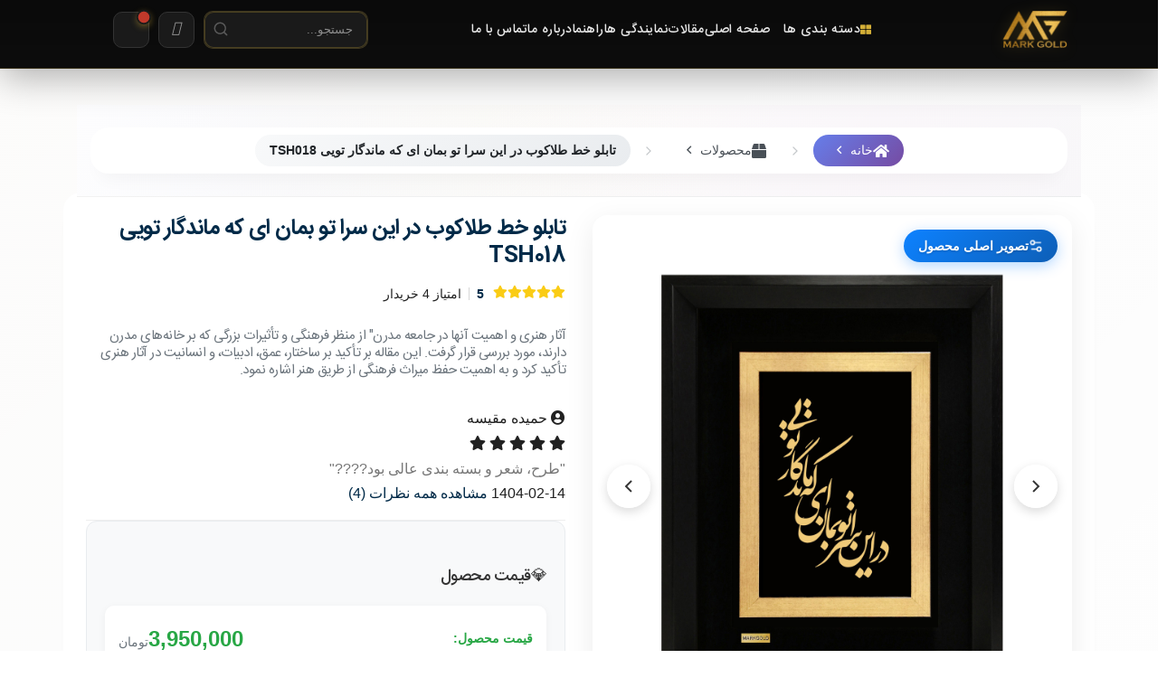

--- FILE ---
content_type: text/html; charset=UTF-8
request_url: https://www.markgold.ir/web/items/each/488
body_size: 19505
content:
<!doctype html>
<html class="no-js" lang="fa">


<head>

    <!-- <script>
        ! function(t, e, n) {
            t.yektanetAnalyticsObject = n, t[n] = t[n] || function() {
                t[n].q.push(arguments)
            }, t[n].q = t[n].q || [];
            var a = new Date,
                r = a.getFullYear().toString() + "0" + a.getMonth() + "0" + a.getDate() + "0" + a.getHours(),
                c = e.getElementsByTagName("script")[0],
                s = e.createElement("script");
            s.id = "ua-script-Es3MtySj";
            s.dataset.analyticsobject = n;
            s.async = 1;
            s.type = "text/javascript";
            s.src = "https://cdn.yektanet.com/rg_woebegone/scripts_v3/Es3MtySj/rg.complete.js?v=" + r, c.parentNode.insertBefore(s, c)
        }(window, document, "yektanet");
    </script> -->

    <!-- Google tag (gtag.js) -->
    <!-- <script async src="https://www.googletagmanager.com/gtag/js?id=G-1T1GQ11GLT"></script> -->
    <!-- <script>
        window.dataLayer = window.dataLayer || [];

        function gtag() {
            dataLayer.push(arguments);
        }
        gtag('js', new Date());

        gtag('config', 'G-1T1GQ11GLT');
    </script> -->
    <!--BEGIN RAYCHAT CODE-->
    <!-- <script type="text/javascript" async>
        window.RAYCHAT_TOKEN = "5e0ab437-ab20-47bd-af44-658241cf4aaa";
        (function() {
            var d = document;
            var s = d.createElement("script");
            s.src = "https://widget-react.raychat.io/install/widget.js";
            s.async = 1;
            d.getElementsByTagName("head")[0].appendChild(s);
        })();
    </script> -->
    <!--END RAYCHAT CODE-->

    <meta charset="utf-8">
    <meta http-equiv="x-ua-compatible" content="ie=edge">
    <meta name="theme-color" content="#FFFFFF" />
    <meta name="msapplication-TileColor" content="#FFFFFF">
    <meta name="msapplication-navbutton-color" content="#FFFFFF">
    <meta name="apple-mobile-web-app-status-bar-style" content="#FFFFFF">
    <meta name='mediaad-tag' id='MED-yai6w' content="mediaad">
    <meta name="viewport" content="width=device-width, initial-scale=1, shrink-to-fit=no">
    <meta name="robots" content="index, follow" />
    <meta name="description" content="آثار هنری و اهمیت آنها در جامعه مدرن&quot; از منظر فرهنگی و تأثیرات بزرگی که بر خانه‌های مدرن دارند، مورد بررسی قرار گرفت. این مقاله بر تأکید بر ساختار، عمق، ادبیات، و انسانیت در آثار هنری تأکید کرد و به اهمیت حفظ میراث فرهنگی از طریق هنر اشاره نمود." />
    <meta name="keywords" content="خرید آنلاین،فروشگاه اینترنتی،محصولات با کیفیت،تضمین اصالت،گارانتی محصول،خدمات مشتریان،تخفیف ویژه،ارسال سریع،خرید امن،مقایسه محصولات" />
    <meta property="og:title" content="هنر ناب ایرانی در خانه شما: تابلو خط طلاکوب با شعر سیمین بهبهانی، تلفیقی از زیبایی و فرهنگ" />
    <meta property="og:description" content="آثار هنری و اهمیت آنها در جامعه مدرن&quot; از منظر فرهنگی و تأثیرات بزرگی که بر خانه‌های مدرن دارند، مورد بررسی قرار گرفت. این مقاله بر تأکید بر ساختار، عمق، ادبیات، و انسانیت در آثار هنری تأکید کرد و به اهمیت حفظ میراث فرهنگی از طریق هنر اشاره نمود." />
    <meta property="og:site_name" content="Mark Gold | مارک گلد" />
    <link rel="canonical" href="https://www.markgold.ir/web/items/each/488">
    <title>هنر ناب ایرانی در خانه شما: تابلو خط طلاکوب با شعر سیمین بهبهانی، تلفیقی از زیبایی و فرهنگ</title>

    <!-- Favicon -->
    <link rel="shortcut icon" type="image/x-icon" href="https://www.markgold.ir/web/assets/assets/images/favicon.png">

    <!-- Preconnect for faster CDN loading -->
    <!-- <link rel="preconnect" href="https://cdnjs.cloudflare.com" crossorigin>
    <link rel="preconnect" href="https://cdn.jsdelivr.net" crossorigin> -->

    <!-- Stylesheets بر اساس صفحه -->
    <link rel="stylesheet" href="https://www.markgold.ir/web/assets/assets/css/slick.css"><link rel="stylesheet" href="https://www.markgold.ir/web/assets/assets/css/bootstrap.rtl.min.css"><link rel="stylesheet" href="https://www.markgold.ir/web/assets/assets/css/font-awesome.css"><link rel="stylesheet" href="https://www.markgold.ir/web/assets/assets/css/slick.css"><link rel="stylesheet" href="https://www.markgold.ir/web/assets/assets/css/slick-theme.css"><link rel="stylesheet" href="https://www.markgold.ir/web/assets/assets/css/style.min13.css"><link rel="stylesheet" href="https://www.markgold.ir/web/assets/assets/css/styleNew.css"><link rel="stylesheet" href="https://www.markgold.ir/web/assets/assets/css/each10.css"><link rel="stylesheet" href="https://www.markgold.ir/web/assets/assets/css/custom-gallery.css"><link rel="stylesheet" href="https://www.markgold.ir/web/assets/assets/css/luxury-theme2.css"><link rel="stylesheet" href="https://www.markgold.ir/web/assets/assets/css/mgx-custom3.css">
</head>


<body class="sticky-header">
    <header class="header mg-header header-style-1 header-top-campaign">
        <!-- Start Mainmenu Area  -->
        <div id="mg-sticky-placeholder"></div>
        <div class="mg-mainmenu">
            <div class="container">
                <div class="header-navbar">
                    <div class="header-brand">
                        <a href="https://www.markgold.ir/web/" class="logo logo-dark">
                            <img src="https://www.markgold.ir/web/assets/assets/images/logo/logo.png" alt="Site Logo">
                        </a>
                        <a href="https://www.markgold.ir/web/" class="logo logo-light">
                            <img src="https://www.markgold.ir/web/assets/assets/images/logo/logo.png" alt="Site Logo">
                        </a>
                    </div>
                    <div class="header-main-nav">
                        <!-- Start Mainmanu Nav -->
                        <nav class="mainmenu-nav">
                            <button class="mobile-close-btn mobile-nav-toggler"><i class="fas fa-times"></i></button>
                            <div class="mobile-nav-brand">
                                <a href="https://www.markgold.ir/web/" class="logo">
                                    <img src="https://www.markgold.ir/web/assets/assets/images/logo/logo.png" alt="Site Logo">
                                </a>
                            </div>
                            <ul class="mainmenu">

                                <li class="menu-item-has-children">
                                    <a href="#" onclick="event.preventDefault();"><i class="fas fa-th-large"></i> دسته بندی ها</a>
                                    <ul class="first-submenu">
                                        <li><a href="https://www.markgold.ir/web/items/index/">همه محصولات</a></li>
                                                                                    <li class="category-item">
                                                <a href="#" class="category-link" data-desktop-url="https://www.markgold.ir/web/items/index/BirthdayMonth_1" data-mobile-url="#">ماه تولد</a>
                                                <ul class="submenu">
                                                    <li><a href="https://www.markgold.ir/web/items/index/BirthdayMonth_1">همه محصولات ماه تولد</a></li>
                                                                                                            <li><a href="https://www.markgold.ir/web/items/index/farvardin_1">فروردین</a></li>
                                                                                                            <li><a href="https://www.markgold.ir/web/items/index/ordibehesht_2">اردیبهشت</a></li>
                                                                                                            <li><a href="https://www.markgold.ir/web/items/index/khordad_2">خرداد</a></li>
                                                                                                            <li><a href="https://www.markgold.ir/web/items/index/tir_2">تیر</a></li>
                                                                                                            <li><a href="https://www.markgold.ir/web/items/index/mordad_2">مرداد</a></li>
                                                                                                            <li><a href="https://www.markgold.ir/web/items/index/shahrivar_2">شهریور</a></li>
                                                                                                            <li><a href="https://www.markgold.ir/web/items/index/mehr_2">مهر</a></li>
                                                                                                            <li><a href="https://www.markgold.ir/web/items/index/aban_2">آبان</a></li>
                                                                                                            <li><a href="https://www.markgold.ir/web/items/index/azar_2">آذر</a></li>
                                                                                                            <li><a href="https://www.markgold.ir/web/items/index/dey_2">دی</a></li>
                                                                                                            <li><a href="https://www.markgold.ir/web/items/index/bahman_2">بهمن</a></li>
                                                                                                            <li><a href="https://www.markgold.ir/web/items/index/esfand_2">اسفند</a></li>
                                                                                                    </ul>
                                            </li>
                                                                                    <li class="category-item">
                                                <a href="#" class="category-link" data-desktop-url="https://www.markgold.ir/web/items/index/frame_1" data-mobile-url="#">تابلو</a>
                                                <ul class="submenu">
                                                    <li><a href="https://www.markgold.ir/web/items/index/frame_1">همه محصولات تابلو</a></li>
                                                                                                            <li><a href="https://www.markgold.ir/web/items/index/fantasy_2_1">مدرن</a></li>
                                                                                                            <li><a href="https://www.markgold.ir/web/items/index/poem_2">خط و شعر</a></li>
                                                                                                            <li><a href="https://www.markgold.ir/web/items/index/persian_2">ایرانی</a></li>
                                                                                                            <li><a href="https://www.markgold.ir/web/items/index/religeos_2">مذهبی</a></li>
                                                                                                            <li><a href="https://www.markgold.ir/web/items/index/BirthdayMonth_2_2">ماه تولد</a></li>
                                                                                                            <li><a href="https://www.markgold.ir/web/items/index/flower_2">گل</a></li>
                                                                                                            <li><a href="https://www.markgold.ir/web/items/index/lovely_2">عاشقانه</a></li>
                                                                                                            <li><a href="https://www.markgold.ir/web/items/index/children_2">کودک</a></li>
                                                                                                            <li><a href="https://www.markgold.ir/web/items/index/threedimension_2">سه بعدی</a></li>
                                                                                                            <li><a href="https://www.markgold.ir/web/items/index/fantasy_2">فانتزی</a></li>
                                                                                                            <li><a href="https://www.markgold.ir/web/items/index/tablochoob">تابلو چوب و رزین</a></li>
                                                                                                            <li><a href="https://www.markgold.ir/web/items/index/monasebati">مناسبتی</a></li>
                                                                                                            <li><a href="https://www.markgold.ir/web/items/index/wood_rush">چوب راش</a></li>
                                                                                                            <li><a href="https://www.markgold.ir/web/items/index/watch">ساعت</a></li>
                                                                                                            <li><a href="https://www.markgold.ir/web/items/index/carpet">هنر فرش</a></li>
                                                                                                    </ul>
                                            </li>
                                                                                    <li class="category-item">
                                                <a href="#" class="category-link" data-desktop-url="https://www.markgold.ir/web/items/index/jewelry_1" data-mobile-url="#">زیورآلات</a>
                                                <ul class="submenu">
                                                    <li><a href="https://www.markgold.ir/web/items/index/jewelry_1">همه محصولات زیورآلات</a></li>
                                                                                                            <li><a href="https://www.markgold.ir/web/items/index/BirthdayMonth_2">ماه تولد</a></li>
                                                                                                            <li><a href="https://www.markgold.ir/web/items/index/leaderBracelet_2">دستبند چرم</a></li>
                                                                                                            <li><a href="https://www.markgold.ir/web/items/index/Eslimi_2">اسلیمی</a></li>
                                                                                                            <li><a href="https://www.markgold.ir/web/items/index/fantasy_2_2">فانتزی</a></li>
                                                                                                            <li><a href="https://www.markgold.ir/web/items/index/goldBinding_2">پابند</a></li>
                                                                                                            <li><a href="https://www.markgold.ir/web/items/index/dastband">دستبند</a></li>
                                                                                                            <li><a href="https://www.markgold.ir/web/items/index/gardanband">گردنبند</a></li>
                                                                                                            <li><a href="https://www.markgold.ir/web/items/index/angoshtar">انگشتر</a></li>
                                                                                                            <li><a href="https://www.markgold.ir/web/items/index/gooshvare">گوشواره</a></li>
                                                                                                    </ul>
                                            </li>
                                                                                    <li class="category-item">
                                                <a href="#" class="category-link" data-desktop-url="https://www.markgold.ir/web/items/index/tablecloth_1" data-mobile-url="#">تندیس دکوری</a>
                                                <ul class="submenu">
                                                    <li><a href="https://www.markgold.ir/web/items/index/tablecloth_1">همه محصولات تندیس دکوری</a></li>
                                                                                                            <li><a href="https://www.markgold.ir/web/items/index/flower_2_1">تندیس گل</a></li>
                                                                                                            <li><a href="https://www.markgold.ir/web/items/index/crystal_2">کریستال طلاکوب</a></li>
                                                                                                            <li><a href="https://www.markgold.ir/web/items/index/dollar_2">تندیس دلار</a></li>
                                                                                                    </ul>
                                            </li>
                                                                                    <li class="category-item">
                                                <a href="#" class="category-link" data-desktop-url="https://www.markgold.ir/web/items/index/Accesories_1" data-mobile-url="#">اکسسوری</a>
                                                <ul class="submenu">
                                                    <li><a href="https://www.markgold.ir/web/items/index/Accesories_1">همه محصولات اکسسوری</a></li>
                                                                                                            <li><a href="https://www.markgold.ir/web/items/index/Pen_2">خودکار</a></li>
                                                                                                            <li><a href="https://www.markgold.ir/web/items/index/keyHolder_2">جاکلیدی</a></li>
                                                                                                            <li><a href="https://www.markgold.ir/web/items/index/fandak">فندک</a></li>
                                                                                                    </ul>
                                            </li>
                                                                                    <li class="category-item">
                                                <a href="#" class="category-link" data-desktop-url="https://www.markgold.ir/web/items/index/plate_2" data-mobile-url="#">هنرهای اسلیمی</a>
                                                <ul class="submenu">
                                                    <li><a href="https://www.markgold.ir/web/items/index/plate_2">همه محصولات هنرهای اسلیمی</a></li>
                                                                                                            <li><a href="https://www.markgold.ir/web/items/index/roja">سری روجا سایز 44*44</a></li>
                                                                                                            <li><a href="https://www.markgold.ir/web/items/index/mana">سری مانا سایز 38*38</a></li>
                                                                                                            <li><a href="https://www.markgold.ir/web/items/index/mahak">سری ماهک سایز 34*34</a></li>
                                                                                                            <li><a href="https://www.markgold.ir/web/items/index/Pardis2727">سری پردیس سایز 27*27</a></li>
                                                                                                            <li><a href="https://www.markgold.ir/web/items/index/shahin65655">سری شاهان سایز 65*65</a></li>
                                                                                                    </ul>
                                            </li>
                                                                                    <li class="category-item">
                                                <a href="#" class="category-link" data-desktop-url="https://www.markgold.ir/web/items/index/custom_1" data-mobile-url="#">سفارشی</a>
                                                <ul class="submenu">
                                                    <li><a href="https://www.markgold.ir/web/items/index/custom_1">همه محصولات سفارشی</a></li>
                                                                                                    </ul>
                                            </li>
                                                                                    <li class="category-item">
                                                <a href="#" class="category-link" data-desktop-url="https://www.markgold.ir/web/items/index/forMen_2" data-mobile-url="#">مردانه</a>
                                                <ul class="submenu">
                                                    <li><a href="https://www.markgold.ir/web/items/index/forMen_2">همه محصولات مردانه</a></li>
                                                                                                            <li><a href="https://www.markgold.ir/web/items/index/leather_2">دستبند چرم</a></li>
                                                                                                            <li><a href="https://www.markgold.ir/web/items/index/nechlace_2">گردنبند</a></li>
                                                                                                            <li><a href="https://www.markgold.ir/web/items/index/setecharm">ست روکش طلای چرم</a></li>
                                                                                                            <li><a href="https://www.markgold.ir/web/items/index/sardast">دکمه سردست</a></li>
                                                                                                    </ul>
                                            </li>
                                                                            </ul>
                                </li>

                                <li><a href="https://www.markgold.ir/web/">صفحه اصلی</a></li>
                                <li><a href="https://www.markgold.ir/web/Article/index">مقالات</a></li>
                                <li><a href="https://www.markgold.ir/web/نمایندگی_مارک_گلد">نمایندگی ها</a></li>
                                <li class=" d-lg-none d-xl-block "><a href="https://www.markgold.ir/web/mainController/help">راهنما</a></li>
                                <li class=" d-lg-none d-xl-block "><a href="https://www.markgold.ir/web/aboutus/index">درباره ما</a></li>
                                <li><a href="https://www.markgold.ir/web/Contact/index">تماس با ما</a></li>
                            </ul>

                        </nav>
                        <!-- End Mainmanu Nav -->
                    </div>
                    <div class="header-action">
                        <ul class="action-list">
                            <li class="mg-search d-xl-block">
                                <form action="https://www.markgold.ir/web/items/index" method="get" class="w-100 position-relative" novalidate>
                                    <input type="search" class="placeholder product-search-input" id="search2" name="search" value="" maxlength="128" placeholder="جستجو..." autocomplete="off">
                                    <button type="submit" class="icon wooc-btn-search">
                                        <img src="https://www.markgold.ir/web/assets/assets/images/search.svg" alt="search-icon">
                                    </button>
                                </form>

                            </li>
                            <li class="my-account d-lg-block d-none">
                                                                    <a href="https://www.markgold.ir/web/login/index" title="ورود / ثبت‌نام">
                                        <i class="fa-regular fa-user"></i>
                                    </a>
                                                            </li>
                            <li class="shopping-cart d-lg-block d-none">
                                <a href="https://www.markgold.ir/web/buy/view" class="cart-dropdown-btn" title="سبد خرید">
                                    <span class="cart-count"></span>
                                    <i class="fa-solid fa-bag-shopping"></i>
                                </a>
                            </li>
                            <li class="mgx-search-wrap">
                                <button class="mgx-search-btn" id="mgxSearchToggle" aria-label="جستجو">
                                    <img src="https://www.markgold.ir/web/assets/assets/images/search.svg" alt="جستجو">
                                </button>
                            </li>
                            <li class="mgx-hamburger-wrap">
                                <button class="mgx-hamburger-btn" id="mgxMenuOpen" aria-label="منوی اصلی">
                                    <div class="mgx-hamburger-lines">
                                        <span></span>
                                        <span></span>
                                        <span></span>
                                    </div>
                                </button>
                            </li>
                        </ul>
                    </div>
                </div>
                <!-- Mobile Search Dropdown -->
                <div class="mgx-search-dropdown" id="mgxSearchDropdown">
                    <form action="https://www.markgold.ir/web/items/index" method="get" class="mgx-search-form">
                        <input type="search" name="search" class="mgx-search-input" placeholder="جستجوی محصول..." autocomplete="off">
                        <button type="submit" class="mgx-search-submit">
                            <img src="https://www.markgold.ir/web/assets/assets/images/search.svg" alt="جستجو">
                        </button>
                    </form>
                </div>
            </div>
        </div>
        <!-- End Mainmenu Area -->
    </header>
    <!-- End Header -->

    <!-- MGX Mobile Menu (New System) -->
    <div class="mgx-overlay" id="mgxOverlay"></div>
    <div class="mgx-mobile-menu" id="mgxMobileMenu">
        <div class="mgx-menu-header">
            <a href="https://www.markgold.ir/web/" class="mgx-menu-logo">
                <img src="https://www.markgold.ir/web/assets/assets/images/logo/logo.png" alt="مارک گلد">
            </a>
            <button class="mgx-close-btn" id="mgxMenuClose">&times;</button>
        </div>
        <div class="mgx-menu-content">
            <ul class="mgx-menu-list">
                <li class="mgx-menu-item">
                    <a href="https://www.markgold.ir/web/" class="mgx-menu-link">
                        <i class="fas fa-home"></i>
                        <span>صفحه اصلی</span>
                    </a>
                </li>
                <li class="mgx-menu-item mgx-has-children">
                    <a href="javascript:void(0)" class="mgx-menu-link">
                        <span><i class="fas fa-th-large"></i> دسته بندی ها</span>
                    </a>
                    <ul class="mgx-submenu">
                        <li class="mgx-submenu-item">
                            <a href="https://www.markgold.ir/web/items/index/" class="mgx-submenu-link">همه محصولات</a>
                        </li>
                                                    <li class="mgx-submenu-item mgx-nested-parent">
                                <a href="javascript:void(0)" class="mgx-submenu-link">ماه تولد</a>
                                <ul class="mgx-nested-menu">
                                    <li><a href="https://www.markgold.ir/web/items/index/BirthdayMonth_1" class="mgx-nested-link">همه ماه تولد</a></li>
                                                                            <li><a href="https://www.markgold.ir/web/items/index/farvardin_1" class="mgx-nested-link">فروردین</a></li>
                                                                            <li><a href="https://www.markgold.ir/web/items/index/ordibehesht_2" class="mgx-nested-link">اردیبهشت</a></li>
                                                                            <li><a href="https://www.markgold.ir/web/items/index/khordad_2" class="mgx-nested-link">خرداد</a></li>
                                                                            <li><a href="https://www.markgold.ir/web/items/index/tir_2" class="mgx-nested-link">تیر</a></li>
                                                                            <li><a href="https://www.markgold.ir/web/items/index/mordad_2" class="mgx-nested-link">مرداد</a></li>
                                                                            <li><a href="https://www.markgold.ir/web/items/index/shahrivar_2" class="mgx-nested-link">شهریور</a></li>
                                                                            <li><a href="https://www.markgold.ir/web/items/index/mehr_2" class="mgx-nested-link">مهر</a></li>
                                                                            <li><a href="https://www.markgold.ir/web/items/index/aban_2" class="mgx-nested-link">آبان</a></li>
                                                                            <li><a href="https://www.markgold.ir/web/items/index/azar_2" class="mgx-nested-link">آذر</a></li>
                                                                            <li><a href="https://www.markgold.ir/web/items/index/dey_2" class="mgx-nested-link">دی</a></li>
                                                                            <li><a href="https://www.markgold.ir/web/items/index/bahman_2" class="mgx-nested-link">بهمن</a></li>
                                                                            <li><a href="https://www.markgold.ir/web/items/index/esfand_2" class="mgx-nested-link">اسفند</a></li>
                                                                    </ul>
                            </li>
                                                    <li class="mgx-submenu-item mgx-nested-parent">
                                <a href="javascript:void(0)" class="mgx-submenu-link">تابلو</a>
                                <ul class="mgx-nested-menu">
                                    <li><a href="https://www.markgold.ir/web/items/index/frame_1" class="mgx-nested-link">همه تابلو</a></li>
                                                                            <li><a href="https://www.markgold.ir/web/items/index/fantasy_2_1" class="mgx-nested-link">مدرن</a></li>
                                                                            <li><a href="https://www.markgold.ir/web/items/index/poem_2" class="mgx-nested-link">خط و شعر</a></li>
                                                                            <li><a href="https://www.markgold.ir/web/items/index/persian_2" class="mgx-nested-link">ایرانی</a></li>
                                                                            <li><a href="https://www.markgold.ir/web/items/index/religeos_2" class="mgx-nested-link">مذهبی</a></li>
                                                                            <li><a href="https://www.markgold.ir/web/items/index/BirthdayMonth_2_2" class="mgx-nested-link">ماه تولد</a></li>
                                                                            <li><a href="https://www.markgold.ir/web/items/index/flower_2" class="mgx-nested-link">گل</a></li>
                                                                            <li><a href="https://www.markgold.ir/web/items/index/lovely_2" class="mgx-nested-link">عاشقانه</a></li>
                                                                            <li><a href="https://www.markgold.ir/web/items/index/children_2" class="mgx-nested-link">کودک</a></li>
                                                                            <li><a href="https://www.markgold.ir/web/items/index/threedimension_2" class="mgx-nested-link">سه بعدی</a></li>
                                                                            <li><a href="https://www.markgold.ir/web/items/index/fantasy_2" class="mgx-nested-link">فانتزی</a></li>
                                                                            <li><a href="https://www.markgold.ir/web/items/index/tablochoob" class="mgx-nested-link">تابلو چوب و رزین</a></li>
                                                                            <li><a href="https://www.markgold.ir/web/items/index/monasebati" class="mgx-nested-link">مناسبتی</a></li>
                                                                            <li><a href="https://www.markgold.ir/web/items/index/wood_rush" class="mgx-nested-link">چوب راش</a></li>
                                                                            <li><a href="https://www.markgold.ir/web/items/index/watch" class="mgx-nested-link">ساعت</a></li>
                                                                            <li><a href="https://www.markgold.ir/web/items/index/carpet" class="mgx-nested-link">هنر فرش</a></li>
                                                                    </ul>
                            </li>
                                                    <li class="mgx-submenu-item mgx-nested-parent">
                                <a href="javascript:void(0)" class="mgx-submenu-link">زیورآلات</a>
                                <ul class="mgx-nested-menu">
                                    <li><a href="https://www.markgold.ir/web/items/index/jewelry_1" class="mgx-nested-link">همه زیورآلات</a></li>
                                                                            <li><a href="https://www.markgold.ir/web/items/index/BirthdayMonth_2" class="mgx-nested-link">ماه تولد</a></li>
                                                                            <li><a href="https://www.markgold.ir/web/items/index/leaderBracelet_2" class="mgx-nested-link">دستبند چرم</a></li>
                                                                            <li><a href="https://www.markgold.ir/web/items/index/Eslimi_2" class="mgx-nested-link">اسلیمی</a></li>
                                                                            <li><a href="https://www.markgold.ir/web/items/index/fantasy_2_2" class="mgx-nested-link">فانتزی</a></li>
                                                                            <li><a href="https://www.markgold.ir/web/items/index/goldBinding_2" class="mgx-nested-link">پابند</a></li>
                                                                            <li><a href="https://www.markgold.ir/web/items/index/dastband" class="mgx-nested-link">دستبند</a></li>
                                                                            <li><a href="https://www.markgold.ir/web/items/index/gardanband" class="mgx-nested-link">گردنبند</a></li>
                                                                            <li><a href="https://www.markgold.ir/web/items/index/angoshtar" class="mgx-nested-link">انگشتر</a></li>
                                                                            <li><a href="https://www.markgold.ir/web/items/index/gooshvare" class="mgx-nested-link">گوشواره</a></li>
                                                                    </ul>
                            </li>
                                                    <li class="mgx-submenu-item mgx-nested-parent">
                                <a href="javascript:void(0)" class="mgx-submenu-link">تندیس دکوری</a>
                                <ul class="mgx-nested-menu">
                                    <li><a href="https://www.markgold.ir/web/items/index/tablecloth_1" class="mgx-nested-link">همه تندیس دکوری</a></li>
                                                                            <li><a href="https://www.markgold.ir/web/items/index/flower_2_1" class="mgx-nested-link">تندیس گل</a></li>
                                                                            <li><a href="https://www.markgold.ir/web/items/index/crystal_2" class="mgx-nested-link">کریستال طلاکوب</a></li>
                                                                            <li><a href="https://www.markgold.ir/web/items/index/dollar_2" class="mgx-nested-link">تندیس دلار</a></li>
                                                                    </ul>
                            </li>
                                                    <li class="mgx-submenu-item mgx-nested-parent">
                                <a href="javascript:void(0)" class="mgx-submenu-link">اکسسوری</a>
                                <ul class="mgx-nested-menu">
                                    <li><a href="https://www.markgold.ir/web/items/index/Accesories_1" class="mgx-nested-link">همه اکسسوری</a></li>
                                                                            <li><a href="https://www.markgold.ir/web/items/index/Pen_2" class="mgx-nested-link">خودکار</a></li>
                                                                            <li><a href="https://www.markgold.ir/web/items/index/keyHolder_2" class="mgx-nested-link">جاکلیدی</a></li>
                                                                            <li><a href="https://www.markgold.ir/web/items/index/fandak" class="mgx-nested-link">فندک</a></li>
                                                                    </ul>
                            </li>
                                                    <li class="mgx-submenu-item mgx-nested-parent">
                                <a href="javascript:void(0)" class="mgx-submenu-link">هنرهای اسلیمی</a>
                                <ul class="mgx-nested-menu">
                                    <li><a href="https://www.markgold.ir/web/items/index/plate_2" class="mgx-nested-link">همه هنرهای اسلیمی</a></li>
                                                                            <li><a href="https://www.markgold.ir/web/items/index/roja" class="mgx-nested-link">سری روجا سایز 44*44</a></li>
                                                                            <li><a href="https://www.markgold.ir/web/items/index/mana" class="mgx-nested-link">سری مانا سایز 38*38</a></li>
                                                                            <li><a href="https://www.markgold.ir/web/items/index/mahak" class="mgx-nested-link">سری ماهک سایز 34*34</a></li>
                                                                            <li><a href="https://www.markgold.ir/web/items/index/Pardis2727" class="mgx-nested-link">سری پردیس سایز 27*27</a></li>
                                                                            <li><a href="https://www.markgold.ir/web/items/index/shahin65655" class="mgx-nested-link">سری شاهان سایز 65*65</a></li>
                                                                    </ul>
                            </li>
                                                    <li class="mgx-submenu-item mgx-nested-parent">
                                <a href="javascript:void(0)" class="mgx-submenu-link">سفارشی</a>
                                <ul class="mgx-nested-menu">
                                    <li><a href="https://www.markgold.ir/web/items/index/custom_1" class="mgx-nested-link">همه سفارشی</a></li>
                                                                    </ul>
                            </li>
                                                    <li class="mgx-submenu-item mgx-nested-parent">
                                <a href="javascript:void(0)" class="mgx-submenu-link">مردانه</a>
                                <ul class="mgx-nested-menu">
                                    <li><a href="https://www.markgold.ir/web/items/index/forMen_2" class="mgx-nested-link">همه مردانه</a></li>
                                                                            <li><a href="https://www.markgold.ir/web/items/index/leather_2" class="mgx-nested-link">دستبند چرم</a></li>
                                                                            <li><a href="https://www.markgold.ir/web/items/index/nechlace_2" class="mgx-nested-link">گردنبند</a></li>
                                                                            <li><a href="https://www.markgold.ir/web/items/index/setecharm" class="mgx-nested-link">ست روکش طلای چرم</a></li>
                                                                            <li><a href="https://www.markgold.ir/web/items/index/sardast" class="mgx-nested-link">دکمه سردست</a></li>
                                                                    </ul>
                            </li>
                                            </ul>
                </li>
                <li class="mgx-menu-item">
                    <a href="https://www.markgold.ir/web/Article/index" class="mgx-menu-link">
                        <i class="fas fa-newspaper"></i>
                        <span>مقالات</span>
                    </a>
                </li>
                <li class="mgx-menu-item">
                    <a href="https://www.markgold.ir/web/نمایندگی_مارک_گلد" class="mgx-menu-link">
                        <i class="fas fa-store"></i>
                        <span>نمایندگی ها</span>
                    </a>
                </li>
                <li class="mgx-menu-item">
                    <a href="https://www.markgold.ir/web/mainController/help" class="mgx-menu-link">
                        <i class="fas fa-question-circle"></i>
                        <span>راهنما</span>
                    </a>
                </li>
                <li class="mgx-menu-item">
                    <a href="https://www.markgold.ir/web/aboutus/index" class="mgx-menu-link">
                        <i class="fas fa-info-circle"></i>
                        <span>درباره ما</span>
                    </a>
                </li>
                <li class="mgx-menu-item">
                    <a href="https://www.markgold.ir/web/Contact/index" class="mgx-menu-link">
                        <i class="fas fa-phone"></i>
                        <span>تماس با ما</span>
                    </a>
                </li>
            </ul>
        </div>
    </div>
    <!-- End MGX Mobile Menu -->

    
<!-- Custom Gallery CSS -->





<div id="loading">
    <i class="fas fa-spinner loading-icon"></i>
</div>

<div id="each-basket-modal2">
    <div class="modal-content">
        <div class="success-icon">
            <svg viewBox="0 0 24 24" fill="none" stroke="currentColor" stroke-width="3" stroke-linecap="round" stroke-linejoin="round">
                <polyline points="20 6 9 17 4 12"></polyline>
            </svg>
        </div>
        <h3 class="modal-title">محصول به سبد خرید اضافه شد!</h3>
        <div class="modal-buttons">
            <a href="https://www.markgold.ir/web/buy/view" class="go-to-cart">
                <i class="fas fa-shopping-cart"></i>
                مشاهده سبد خرید
            </a>
            <a href="#" class="continue-shopping" id="continue-shopping">
                <i class="fas fa-arrow-right"></i>
                ادامه خرید
            </a>
        </div>
    </div>
</div>

<main class="main-wrapper">
    <!-- Start Breadcrumb Area  -->
    <div class="mg-breadcrumb-area">
        <div class="container">
            <div class="row align-items-center">
                <div class="col-lg-12">
                    <div class="inner">
                        <!-- Desktop Breadcrumb -->
                        <div class="desktop-only">
                            <div class="mg-breadcrumb-area">
                                <div class="container">
                                    <nav aria-label="breadcrumb">
                                        <ol class="breadcrumb mg-breadcrumb justify-content-center">
                                            <li class="breadcrumb-item">
                                                <a href="https://www.markgold.ir/web/">
                                                    <i class="fas fa-home"></i> خانه
                                                </a>
                                            </li>
                                            <li class="breadcrumb-item">
                                                <a href="https://www.markgold.ir/web/items/index">
                                                    <i class="fas fa-box"></i> محصولات
                                                </a>
                                            </li>
                                                                                        <li class="breadcrumb-item active" aria-current="page">
                                                تابلو خط طلاکوب در این سرا تو بمان ای که ماندگار تویی TSH018                                            </li>
                                        </ol>
                                    </nav>
                                </div>
                            </div>
                        </div>
                        <!-- Mobile Breadcrumb -->
                        <div class="mobile-breadcrumb">
                            <button class="breadcrumb-toggle" onclick="toggleMobileBreadcrumb()">
                                <span class="arrow-icon">
                                    <svg width="20" height="20" viewBox="0 0 24 24" fill="none" xmlns="http://www.w3.org/2000/svg">
                                        <path d="M15 18L9 12L15 6" stroke="currentColor" stroke-width="2" stroke-linecap="round" stroke-linejoin="round" />
                                    </svg>
                                </span>
                                <span class="current-page">تابلو خط طلاکوب در این سرا تو بمان ای که ماندگار تویی TSH018</span>
                                <span class="dropdown-icon">
                                    <svg width="16" height="16" viewBox="0 0 24 24" fill="none" xmlns="http://www.w3.org/2000/svg">
                                        <path d="M6 9L12 15L18 9" stroke="currentColor" stroke-width="2" stroke-linecap="round" stroke-linejoin="round" />
                                    </svg>
                                </span>
                            </button>
                            <div class="breadcrumb-dropdown">
                                <div class="breadcrumb-item">
                                    <a href="https://www.markgold.ir/web/">
                                        <span class="icon">🏠</span>
                                        <span class="text">خانه</span>
                                        <span class="chevron">›</span>
                                    </a>
                                </div>
                                <div class="breadcrumb-item">
                                    <a href="https://www.markgold.ir/web/items/index">
                                        <span class="icon">📦</span>
                                        <span class="text">محصولات</span>
                                        <span class="chevron">›</span>
                                    </a>
                                </div>
                                                                <div class="breadcrumb-item current">
                                    <span class="icon">⭐</span>
                                    <span class="text">تابلو خط طلاکوب در این سرا تو بمان ای که ماندگار تویی TSH018</span>
                                </div>
                            </div>
                        </div>
                    </div>
                </div>
            </div>
        </div>
    </div>

    <!-- End Breadcrumb Area  -->

    <!-- Start product Area  -->
    <img src="https://www.markgold.ir/web/thumb/uploads/TSH018_1.jpg" alt="main image" id="main-image" style="position:absolute; opacity:0">
    <div class="mg-single-product-area">
        <div class="single-product-thumb single-product-modern">
            <div class="container">
                <div class="row row--20">
                    <div class="col-lg-6 mb--40">
                        <div class="row">
                            <div class="col-lg-12">
                                <!-- Custom Gallery - Main Display -->
                                <div class="custom-gallery-main">
                                    <div class="main-image-container">
                                        <!-- Navigation Arrows -->
                                        <button class="gallery-nav gallery-nav-prev" aria-label="تصویر قبلی">
                                            <svg width="24" height="24" viewBox="0 0 24 24" fill="none" stroke="currentColor" stroke-width="2">
                                                <polyline points="15 18 9 12 15 6"></polyline>
                                            </svg>
                                        </button>
                                        <button class="gallery-nav gallery-nav-next" aria-label="تصویر بعدی">
                                            <svg width="24" height="24" viewBox="0 0 24 24" fill="none" stroke="currentColor" stroke-width="2">
                                                <polyline points="9 18 15 12 9 6"></polyline>
                                            </svg>
                                        </button>

                                        <!-- Main Image Display -->
                                        <div class="main-image-wrapper">
                                            <!-- Main product image FIRST -->
                                                                                        <div class="gallery-item active" data-index="0" data-image-id="main-TSH018_1.jpg">
                                                <img src="https://www.markgold.ir/web/thumb/uploads/TSH018_1.jpg"
                                                    data-original="https://www.markgold.ir/web/uploads/TSH018_1.jpg"
                                                    alt="تابلو خط طلاکوب در این سرا تو بمان ای که ماندگار تویی TSH018"
                                                    loading="lazy">
                                                <div class="image-info-label main-product-label">
                                                    <svg class="label-icon" width="16" height="16" viewBox="0 0 24 24" fill="none" stroke="currentColor" stroke-width="2">
                                                        <path d="M20 7h-9"></path>
                                                        <path d="M14 17H5"></path>
                                                        <circle cx="17" cy="17" r="3"></circle>
                                                        <circle cx="7" cy="7" r="3"></circle>
                                                    </svg>
                                                    <span>تصویر اصلی محصول</span>
                                                </div>
                                            </div>
                                            
                                            <!-- Package images -->
                                                                                                                                                                                                    <div class="gallery-item" data-index="1" data-image-id="package-1763207437.jpg">
                                                        <img src="https://www.markgold.ir/web/package/1763207437.jpg"
                                                            data-original="https://www.markgold.ir/web/package/1763207437.jpg"
                                                            alt="بسته‌بندی "
                                                            loading="lazy">
                                                        <div class="image-info-label package-label">
                                                            <svg class="label-icon" width="16" height="16" viewBox="0 0 24 24" fill="none" stroke="currentColor" stroke-width="2">
                                                                <path d="M21 16V8a2 2 0 0 0-1-1.73l-7-4a2 2 0 0 0-2 0l-7 4A2 2 0 0 0 3 8v8a2 2 0 0 0 1 1.73l7 4a2 2 0 0 0 2 0l7-4A2 2 0 0 0 21 16z"></path>
                                                                <polyline points="3.27 6.96 12 12.01 20.73 6.96"></polyline>
                                                                <line x1="12" y1="22.08" x2="12" y2="12"></line>
                                                            </svg>
                                                            <span>بسته‌بندی</span>
                                                        </div>
                                                    </div>
                                                                                                                                                                                                            <div class="gallery-item" data-index="2" data-image-id="package-1713698501.jpg">
                                                        <img src="https://www.markgold.ir/web/package/1713698501.jpg"
                                                            data-original="https://www.markgold.ir/web/package/1713698501.jpg"
                                                            alt="بسته‌بندی "
                                                            loading="lazy">
                                                        <div class="image-info-label package-label">
                                                            <svg class="label-icon" width="16" height="16" viewBox="0 0 24 24" fill="none" stroke="currentColor" stroke-width="2">
                                                                <path d="M21 16V8a2 2 0 0 0-1-1.73l-7-4a2 2 0 0 0-2 0l-7 4A2 2 0 0 0 3 8v8a2 2 0 0 0 1 1.73l7 4a2 2 0 0 0 2 0l7-4A2 2 0 0 0 21 16z"></path>
                                                                <polyline points="3.27 6.96 12 12.01 20.73 6.96"></polyline>
                                                                <line x1="12" y1="22.08" x2="12" y2="12"></line>
                                                            </svg>
                                                            <span>بسته‌بندی</span>
                                                        </div>
                                                    </div>
                                                                                                                                                
                                            <!-- Additional photos -->
                                                                                                                                            <div class="gallery-item" data-index="3" data-image-id="photo-TSH018-2.jpg">
                                                    <img src="https://www.markgold.ir/web/thumbnails/sub-photos/TSH018-2.jpg"
                                                        data-original="https://www.markgold.ir/web/sub-photos/TSH018-2.jpg"
                                                        alt="تابلو خط طلاکوب در این سرا تو بمان ای که ماندگار تویی"
                                                        loading="lazy">
                                                                                                            <div class="image-info-label">
                                                            <svg class="label-icon" width="16" height="16" viewBox="0 0 24 24" fill="none" stroke="currentColor" stroke-width="2">
                                                                <circle cx="12" cy="12" r="10"></circle>
                                                                <line x1="12" y1="16" x2="12" y2="12"></line>
                                                                <line x1="12" y1="8" x2="12.01" y2="8"></line>
                                                            </svg>
                                                            <span>سایز: 1</span>
                                                        </div>
                                                                                                    </div>
                                                                                                                                                                                            <div class="gallery-item" data-index="4" data-image-id="photo-TSH018-1-1761046426_1649.jpg">
                                                    <img src="https://www.markgold.ir/web/thumbnails/sub-photos/TSH018-1-1761046426_1649.jpg"
                                                        data-original="https://www.markgold.ir/web/sub-photos/TSH018-1-1761046426_1649.jpg"
                                                        alt="تابلو خط طلاکوب در این سرا تو بمان ای که ماندگار تویی"
                                                        loading="lazy">
                                                                                                    </div>
                                                                                            
                                            <!-- Video - Optimized Structure -->
                                                                                                                                                                                                    <div class="gallery-item video-item" data-index="5" data-video-url="https://www.markgold.ir/web/products_video/TSH018.mp4">
                                                        <div class="video-wrapper">
                                                            <img src="https://www.markgold.ir/web/thumb/uploads/TSH018_1.jpg"
                                                                alt="ویدیو محصول"
                                                                loading="lazy"
                                                                class="video-thumbnail-img">
                                                            <div class="video-play-button">
                                                                <span class="video-badge">📹 ویدیو</span>
                                                            </div>
                                                        </div>
                                                    </div>
                                                                                                                                                                                        </div>

                                        <!-- Image Counter -->
                                        <div class="gallery-counter">
                                            <span class="current-image">1</span> / <span class="total-images">6</span>
                                        </div>
                                    </div>
                                </div>
                            </div>

                            <div class="col-lg-12">
                                <!-- Custom Gallery - Thumbnails -->
                                <div class="custom-gallery-thumbs">
                                    <button class="thumb-nav thumb-nav-prev" aria-label="تصویر کوچک قبلی">
                                        <svg width="16" height="16" viewBox="0 0 24 24" fill="none" stroke="currentColor" stroke-width="2">
                                            <polyline points="15 18 9 12 15 6"></polyline>
                                        </svg>
                                    </button>

                                    <div class="thumbs-container">
                                        <div class="thumbs-wrapper">
                                            <!-- Main product thumbnail FIRST -->
                                                                                        <div class="thumb-item active" data-index="0" data-image-id="main-TSH018_1.jpg">
                                                <img src="https://www.markgold.ir/web/thumb/uploads/TSH018_1.jpg"
                                                    alt="تابلو خط طلاکوب در این سرا تو بمان ای که ماندگار تویی">
                                            </div>
                                            
                                            <!-- Package thumbnails -->
                                                                                                                                                                                                    <div class="thumb-item" data-index="1" data-image-id="package-1763207437.jpg">
                                                        <img src="https://www.markgold.ir/web/package/1763207437.jpg"
                                                            alt="بسته‌بندی">
                                                    </div>
                                                                                                                                                                                                            <div class="thumb-item" data-index="2" data-image-id="package-1713698501.jpg">
                                                        <img src="https://www.markgold.ir/web/package/1713698501.jpg"
                                                            alt="بسته‌بندی">
                                                    </div>
                                                                                                                                                
                                            <!-- Additional photos thumbnails -->
                                                                                                                                            <div class="thumb-item" data-index="3" data-image-id="photo-TSH018-2.jpg">
                                                    <img src="https://www.markgold.ir/web/thumbnails/sub-photos/TSH018-2.jpg"
                                                        alt="تصویر محصول">
                                                </div>
                                                                                                                                                                                            <div class="thumb-item" data-index="4" data-image-id="photo-TSH018-1-1761046426_1649.jpg">
                                                    <img src="https://www.markgold.ir/web/thumbnails/sub-photos/TSH018-1-1761046426_1649.jpg"
                                                        alt="تصویر محصول">
                                                </div>
                                                                                            
                                            <!-- Video thumbnail - Optimized -->
                                                                                                                                                                                                    <div class="thumb-item video-thumb" data-index="5" data-video-url="https://www.markgold.ir/web/products_video/TSH018.mp4">
                                                        <img src="https://www.markgold.ir/web/thumb/uploads/TSH018_1.jpg"
                                                            alt="ویدیو">
                                                        <div class="video-thumb-badge">
                                                            📹
                                                        </div>
                                                    </div>
                                                                                                                                                                                        </div>
                                    </div>

                                    <button class="thumb-nav thumb-nav-next" aria-label="تصویر کوچک بعدی">
                                        <svg width="16" height="16" viewBox="0 0 24 24" fill="none" stroke="currentColor" stroke-width="2">
                                            <polyline points="9 18 15 12 9 6"></polyline>
                                        </svg>
                                    </button>
                                </div>
                            </div>
                        </div>

                        <div class="col-lg-12">
                            <div class="info-msg warranty">
                                <span>گارانتی عودت کالا تا ۷ روز بدون هیچ قید و شرط</span>
                            </div>
                            <div class="info-msg transfer">
                                                                                                                                                                                                                                                                                <h5 class="text-right mt-3 font-weight-bold pr-3 pl-3 garanty_text  ">
                                                دو سال گارانتی عودت محصول با کسر ۲۰ درصد
                                            </h5>
                                
                                <div class="d-flex flex-row p-3 rounded">
                                    <span class="mr-2 ml-2 font-weight-bold">زمان ارسال:</span>
                                                                                                                        <span class="text-right font-weight-bold pr-3 pl-3 garanty_text ">
                                                <label class="today-send">
                                                    امروز
                                                </label>
                                            </span>
                                                                                                            </div>

                            </div>
                        </div>
                    </div>
                    <div class="col-lg-6 mb--40">
                        <div class="single-product-content">
                            <div class="inner">
                                <h1 class="product-title h4">تابلو خط طلاکوب در این سرا تو بمان ای که ماندگار تویی TSH018</h1>
                                                                    
                                    <div class="product-rating">
                                        <div class="star-rating">
                                                                                            <i class="fas fa-star"></i>
                                                                                            <i class="fas fa-star"></i>
                                                                                            <i class="fas fa-star"></i>
                                                                                            <i class="fas fa-star"></i>
                                                                                            <i class="fas fa-star"></i>
                                            
                                            
                                            
                                        </div>
                                        <div class="review-number">5</div>
                                        <div class="total-answerd">امتیاز 4 خریدار</div>
                                    </div>
                                
                                <h2 class="fw-normal fs-4 text-muted"> آثار هنری و اهمیت آنها در جامعه مدرن" از منظر فرهنگی و تأثیرات بزرگی که بر خانه‌های مدرن دارند، مورد بررسی قرار گرفت. این مقاله بر تأکید بر ساختار، عمق، ادبیات، و انسانیت در آثار هنری تأکید کرد و به اهمیت حفظ میراث فرهنگی از طریق هنر اشاره نمود. </h2>

                                <!-- Random Comment Display -->
                                                                        <div class="featured-review-card mb-4">
                                            <div class="review-header">
                                                <div class="reviewer-info">
                                                    <i class="fas fa-user-circle"></i>
                                                    <span class="reviewer-name">حمیده مقیسه</span>
                                                </div>
                                                <div class="review-rating">
                                                                                                            <i class="fas fa-star"></i>
                                                                                                            <i class="fas fa-star"></i>
                                                                                                            <i class="fas fa-star"></i>
                                                                                                            <i class="fas fa-star"></i>
                                                                                                            <i class="fas fa-star"></i>
                                                                                                                                                        </div>
                                            </div>
                                            <div class="review-content">
                                                <p>"طرح، شعر و بسته بندی عالی بود????"</p>
                                            </div>
                                            <div class="review-footer">
                                                <span class="review-date">1404-02-14</span>
                                                <a href="#reviews" class="see-all-reviews">مشاهده همه نظرات (4)</a>
                                            </div>
                                        </div>
                                                                    
                                <div class="product-variations-wrapper">
                                                                            <!-- Start Product Variation  -->
                                                                                    <div class="product-variation">
                                                <h6 class="title">قیمت محصول</h6>
                                                <div class="price-display">
                                                                                                            <div class="price-info">
                                                            <div class="final-price-row">
                                                                <span class="final-price-label">قیمت محصول:</span>
                                                                <div class="final-price-value">
                                                                    <span id="base-price" class="price price-dot">3950000</span>
                                                                    <span class="currency">تومان</span>
                                                                </div>
                                                            </div>
                                                        </div>
                                                                                                    </div>
                                            </div>
                                                                                                               
                                    <!-- End Product Variation  -->
                                    <!-- Start Product Variation  -->
                                    <div class="product-variation boxes">
                                        <h6 class="title">انتخاب بسته بندی</h6>
                                                                                                                                                                                <div class="form-check">
                                                    <input class="form-check-input package-class" type="radio" name="package" value="0" id="chck5"
                                                        checked                                                        data-id="27" data-pid="488">
                                                    <label class="form-check-label" for="chck5">
                                                        <p>بسته بندی هاردباکس طوسی کد 4:</p>
                                                                                                                    <label>رایگان</label>
                                                                                                                                                                            <img src="https://www.markgold.ir/web/package/1763207437.jpg" alt="package">
                                                                                                            </label>
                                                </div>
                                                                                            <div class="form-check">
                                                    <input class="form-check-input package-class" type="radio" name="package" value="260000" id="chck6"
                                                                                                                data-id="24" data-pid="488">
                                                    <label class="form-check-label" for="chck6">
                                                        <p>بسته بندی چوبی S3242:</p>
                                                                                                                    <label class="price price-dot">260000</label><label> تومان </label>
                                                                                                                                                                            <img src="https://www.markgold.ir/web/package/1713698501.jpg" alt="package">
                                                                                                            </label>
                                                </div>
                                                                                                                        </div>
                                    <!-- End Product Variation  -->
                                </div>
                                <!-- Start Product Action Wrapper  -->
                                                                    <div class="product-action-wrapper" id="product-action-sticky">
                                        <!-- Start Product Action  -->
                                        <div class="product-action">
                                            
                                            <div class="action-row">
                                                <!-- Price Section -->
                                                <div class="price-section">
                                                    <div class="price-label">مبلغ نهایی</div>
                                                                                                        <div id="final-price" class="final-price-display">
                                                        <span class="price-value price-dot">0</span>
                                                        <span class="currency">تومان</span>
                                                    </div>
                                                </div>

                                                <!-- Add to Cart Button -->
                                                <a href="javascript:void(0);" class="mg-btn" id="add-to-basket-btn">
                                                    <i class="fas fa-shopping-cart"></i>
                                                    <span>افزودن به سبد خرید</span>
                                                </a>
                                            </div>
                                        </div>
                                        <!-- End Product Action  -->
                                    </div>
                                    <!-- End Product Action Wrapper  -->
                                                            </div>
                        </div>
                    </div>
                </div>
            </div>
        </div>



        <!-- End .single-product-thumb -->
        <div class="ecommerce-tabs wc-tabs-wrapper">
            <div class="container">
                <ul class="nav tabs" id="myTab" role="tablist">
                    <li class="nav-item" role="presentation">
                        <a class="active" id="description-tab" data-bs-toggle="tab" href="#description" role="tab" aria-controls="description" aria-selected="true">توضیحات محصول</a>
                    </li>
                    <li class="nav-item " role="presentation">
                        <a id="additional-info-tab" data-bs-toggle="tab" href="#additional-info" role="tab" aria-controls="additional-info" aria-selected="false">مشخصات</a>
                    </li>
                    <li class="nav-item" role="presentation">
                        <a id="reviews-tab" data-bs-toggle="tab" href="#reviews" role="tab" aria-controls="reviews" aria-selected="false">دیدگاه ها</a>
                    </li>
                </ul>
                <div class="tab-content" id="myTabContent">
                    <div class="tab-pane fade show active" id="description" role="tabpanel" aria-labelledby="description-tab">
                        <div class="product-desc-wrapper">
                            <div class="row">
                                                                    <div class="col-lg-5 mb--30 order-lg-2 video-section">
                                                                                                                                <div class="single-desc mb-4">
                                                <h5 class="title">بررسی ویدئویی محصول</h5>
                                                <video width="100%" height="auto" controls poster="">
                                                    <source src="https://www.markgold.ir/web/products_video/TSH018.mp4" type="video/mp4">
                                                </video>
                                                                                            </div>
                                                                            </div>
                                                                <!-- End .col-lg-5 -->
                                <div class="col-lg-7 mb--30 order-lg-1 content-section">
                                    <div class="single-desc">
                                        <div class="content-wrapper" id="product-content">
                                                                                            <div class="visible-content">
                                                    <h2>
مقدمه:
</h2>
<p>
در دل هر خانه‌ای، فضایی برای هنر و فرهنگ وجود دارد که می‌تواند روح آن خانه را تغییر دهد. تابلو خط طلاکوبی که امروز معرفی می‌کنیم، نه تنها یک اثر هنری است، بلکه نمادی از فرهنگ غنی و دیرپای ایرانی محسوب می‌شود. این تابلو با بهره‌گیری از شعر سیمین بهبهانی، شاعر نامدار ایرانی، ترکیبی از زیبایی، عشق و اندیشه را در خود جای داده است. این مقاله را با ما دنبال کنید تا با هنر دست‌های هنرمندی که این تابلو را خلق کرده‌اند، بیشتر آشنا شوید و بفهمید چگونه می‌توانید جلوه‌ای از این زیبایی را به خانه‌تان بیاورید. بیایید با هم دریابیم که چطور یک تابلو خط می‌تواند نه تنها یک دیوار، بلکه یک فضای زندگی را به یک اثر هنری تبدیل کند.
</p>
<h2>
درک عمق فرهنگی خطاطی ایرانی: سفری در تاریخ و تکامل سبک‌های خط
</h2>
<p>
در دل تاریخ کهن و غنی ایران، هنر خطاطی همچون گنجینه‌ای درخشان برجسته است. این هنر نه تنها در زمینه‌های زیبایی‌شناختی، بلکه به عنوان یک بعد فرهنگی و تاریخی مهم، نقش بسزایی در فرهنگ ایران ایفا کرده است. خطاطی در ایران، بیش از آنکه صرفاً نگارش حروف و کلمات باشد، بیانگر یک سفر هنری است که در آن هر خط و هر حرکت قلم، داستانی از تاریخ، احساسات و فرهنگ را روایت می‌کند.

<strong>تاریخچه و اهمیت خطاطی در هنر ایرانی</strong>
از زمان‌های باستان، خطاطی در ایران به عنوان یکی از ارکان اصلی هنر اسلامی و ایرانی شناخته شده است. این هنر نه تنها در نگارش متون دینی و ادبی کاربرد داشته، بلکه در تزئین مساجد، کاخ‌ها و حتی اشیای روزمره نیز به کار رفته است. اهمیت خطاطی در فرهنگ ایران تنها به زیبایی ظاهری محدود نمی‌شود، بلکه عمق معنایی و تأثیر روحانی آن نیز در جامعه ایرانی پر رنگ است.

<strong>اهمیت فرهنگی خطاطی در تاریخ ایران</strong>
خطاطی در ایران، بیانگر هویت فرهنگی و تاریخی یک ملت است.                                                </div>
                                                <button id="read-more-btn" class="read-more-btn">ادامه مطلب ...</button>
                                                <div class="extra-content" style="display: none;">
                                                     این هنر، که در بسیاری از موارد با متون و شعرهای فارسی همراه بوده، نقش مهمی در حفظ و انتقال فرهنگ و ادبیات ایرانی ایفا کرده است. خطاطان ایرانی با بهره‌گیری از خلاقیت و نوآوری، توانسته‌اند به این هنر جان ببخشند و آن را به یکی از شاخص‌ترین نمادهای فرهنگی ایران تبدیل کنند.

<strong>تحول سبک‌های خطاطی</strong>
در طول تاریخ، خطاطی ایرانی شاهد تحولات گسترده‌ای در سبک‌ها و تکنیک‌ها بوده است. از خط کوفی گرفته تا نستعلیق، هر یک از این سبک‌ها داستانی از دوران و سلیقه‌های خود را بازگو می‌کنند. 
</p>
<h2>
سیمین بهبهانی: یک نگاه به زندگی و شعر یک شاعر برجسته ایرانی
</h2>
<p>
<p>
شاعران و نویسندگان همیشه نقش مهمی در فرهنگ یک کشور ایفا کرده‌اند. یکی از شاعران برجسته ایرانی که با شعرهایش احساسات و افکار عمیقی را به تصویر می‌کشد، سیمین بهبهانی است. در این بخش، به بررسی زندگینامه مختصر و تحلیل سبک شعری او می‌پردازیم.

<strong>زندگینامه مختصر سیمین بهبهانی</strong>
سیمین بهبهانی، شاعر و نویسنده معاصر ایرانی، در تهران متولد شد. وی از دوران کودکی علاقه زیادی به ادبیات داشت و این علاقه او را به دنیای شعر و نوشتن کشاند. سیمین بهبهانی در دوران تحصیلی خود در ادبیات فارسی به تأثیرات بزرگان ادبیات ایرانی از جمله هشت بهبهانی و فروغ فرخزاد توجه ویژه‌ای داشت.

<strong>تحلیل سبک شعری او</strong>
سبک شعری سیمین بهبهانی به عنوان یکی از ویژگی‌های ممتاز او شناخته می‌شود. وی در شعرهای خود از زبان ساده و روان استفاده می‌کند که برای خوانندگان قابل فهم است. از دیگر ویژگی‌های شعری او، اعمال تصاویر شاعرانه و تازه در شعرهایش است که احساسات و افکار عمیقی را به تصویر می‌کشد. همچنین، شعرهای وی به صورت امیانه، به مسائل انسانی و اجتماعی می‌پردازند و این انسان‌مداری شعری وی را برای خوانندگان جذاب می‌کند.
با این بررسی مختصر از زندگینامه و سبک شعری سیمین بهبهانی، به عمق و وزن مطلب شعری این شاعر برجسته ایرانی پی خواهیم برد و تأثیر وی در ادبیات معاصر ایران را بیشتر خواهیم شناخت.
</p>
<h2>
زیبایی و هنر در طراحی تابلو خط: تحلیل عناصر طراحی و نقش زیبایی‌شناسی در خطاطی ایرانی
</h2>
<p>
طراحی تابلو خط به عنوان یکی از هنرهای برجسته ایرانی، نه تنها به نوشتار و خط خوانی ارتباطی انسانی با زبان فارسی می‌پردازد، بلکه جلوه‌های زیبایی و هنری نیز در آن به وجود می‌آید. در این مقاله، عناصر مختلفی که در طراحی تابلو خط به کار می‌روند، تحلیل می‌شوند و نقش زیبایی‌شناسی در خطاطی ایرانی بررسی می‌شود.

<strong>ساختار سفاف در طراحی تابلو خط</strong>
طراحی تابلو خط یک ساختار سفاف دارد که در آن عناصر مختلفی مانند خطوط، شکل‌ها، اندازه‌ها و ترکیبات رنگی با هم تعامل دارند. این ساختار سفاف، جلوه‌های زیبایی را در تابلو خط ایجاد می‌کند و بر ارتباط بین مضمون شعر و طراحی تأثیر می‌گذارد.

<strong>عمق و وزن مطلب در طراحی تابلو خط</strong>
عمق و وزن مطلب در طراحی تابلو خط به وسیله انتخاب و ترتیب کلمات و جملات شعر، به تأثیر می‌پذیرد. خطاطان با انتخاب کلمات و جملات مناسب، می‌توانند مضمون شعر را با وزن و عمق بیشتری ارائه دهند و احساسات عمیق‌تری را به خواننده منتقل کنند.

<strong>ادبیات و لحن و خوانایی در تابلو خط</strong>
ادبیات و لحن در تابلو خط نقش مهمی دارند. انتخاب کلمات و جملات با لحن مناسب، خوانایی متن را افزایش می‌دهد و اثر هنری تابلو را تکمیل می‌کند. خطاطان با استفاده از ادبیات و لحن مناسب، تابلو خط را به یک اثر هنری جذاب تبدیل می‌کنند.

<strong>حالا نوشتاری امیانه و انسانی در تابلو خط</strong>
تابلو خط نه تنها یک اثر هنری است، بلکه ارتباط انسانی عمیقی را نیز برقرار می‌کند. در این هنر، انسانیت و عمق انسانی شاعر و خطاط به تصویر کشیده می‌شود. به عبارت دیگر، تابلو خط به مثابه پلی بین انسان و هنر می‌باشد که در آن هر خط و هر کلمه، انسانیت و احساسات انسان را بازتاب می‌دهد.
با توجه به این بررسی، می‌توان نه تنها زیبایی‌شناسی در طراحی تابلو خط را درک کرد، بلکه ارتباط نزدیکی بین انسان و هنر در این اثرات خیره‌کننده را نیز شناخت.
</p>
<h2>
شناسنامه اصالت کالا:
</h2>
<p>
ما به افتخار داریم که تمام محصولات ارائه شده توسط ما، شامل گارانتی اصالت شرکت مارک گلد می‌باشند. این بدان معناست که همه محصولات ما اصلی و از منابع معتبر تأمین می‌شوند.

<strong>ضمانت برگشت:</strong>
ما به اعتماد به مشتریان خود افتخار می‌کنیم و به همین دلیل یک ضمانت برگشت 7 روزه از فروش برای خریدهای شما فراهم کرده‌ایم. اگر با محصول خریداری شده مشکلی داشته باشید یا نیاز به تعویض داشته باشید، می‌توانید آن را در مدت 7 روز به ما بازگردانید.

<strong>گارانتی عودت محصول:</strong>
برای اطمینان شما، تمام محصولات ما دارای یک گارانتی عودت محصول به مدت 2 سال می‌باشند. اگر محصول خریداری شده در مدت این 2 سال دچار مشکل فنی شود، می‌توانید با کسر 20 درصد از مبلغ خرید، محصول را به ما بازگردانید و ما به تعمیر یا تعویض آن اقدام خواهیم کرد.

<strong>زمان ارسال محصول:</strong>
تیم ما به سرعت و با دقت بالا محصولات شما را آماده می‌کند. محصولات تا 2 روز کاری دیگر از زمان سفارش به شما ارسال می‌شوند تا شما به عنوان مشتری عزیز، به سرعت از محصولات خود بهره‌برداری کنید.
ما به رضایت و اطمینان شما از خریدهایتان اهمیت می‌دهیم و به همین دلیل تمام تلاش خود را برای ارائه محصولات با کیفیت و خدمات عالی به شما مشتریان گرامی انجام می‌دهیم. از خریدهایتان لذت ببرید و به ما اعتماد کنید.
</p>
<h2>
نتیجه گیری:
</h2>
<p>
در این مقاله، به بررسی اهمیت فرهنگی امروز و نقش برجسته آثار هنری در حفظ میراث فرهنگی و تأثیر آن در خانه‌های مدرن پرداختیم. ساختار سفاف در امور فرهنگی امروز مورد تأکید قرار گرفت و نشان دادیم که آثار هنری به عنوان نمایانگران فرهنگ و هنر یک جامعه، نقش مهمی در حفظ ارزش‌ها و ایده‌ها دارند. عمق و وزن مطلب در آثار هنری نیز مورد بررسی قرار گرفت و این نکته مورد تأکید قرار گرفت که آثار هنری با تأثیر بر روی اندیشه‌ها و احساسات افراد، به فرهنگ جامعه رنگ و بویی خاص می‌دهند. ادبیات و لحن و خوانایی در آثار هنری نیز از اهمیت بالایی برخوردارند و به افراد امکان می‌دهند که با لذت و تمرکز بیشتری از محتوای فرهنگی استفاده کنند. در انتها، نکته‌ای راجع به نوشتاری امیانه و انسانی در آثار هنری مطرح شد و این نکته بیان شد که آثار هنری نه تنها وسیله‌ای برای انتقال میراث فرهنگی هستند، بلکه بیانگر انسانیت و احساسات انسانی نیز هستند.

<strong>با توجه به این نکات، به شما عزیزان توصیه می‌شود که به ارزش‌های فرهنگی و هنری توجه کنید و آثار هنری را به عنوان یک بخش اساسی از زندگی خود در نظر بگیرید. از خریدهایتان لذت ببرید و به ارزش‌های فرهنگی و هنری اهمیت بدهید.</strong>
</p>                                                </div>
                                                                                    </div>
                                    </div>
                                </div>
                                <!-- End .col-lg-7 -->
                            </div>
                            <!-- End .row -->
                        </div>
                        <!-- End .product-desc-wrapper -->
                    </div>
                                        <div class="tab-pane fade" id="additional-info" role="tabpanel" aria-labelledby="additional-info-tab">
                        <div class="product-additional-info">
                            <div class="table-responsive">
                                <table>
                                    <tbody>
                                                                                    <tr>
                                                <th>نوع تابلو: </th>
                                                <td>دیواری </td>
                                            </tr>
                                                                                    <tr>
                                                <th>
نوع قاب: </th>
                                                <td>‌پی وی سی  </td>
                                            </tr>
                                                                                    <tr>
                                                <th>
سایز: </th>
                                                <td>۶*۳۰*۴۰  </td>
                                            </tr>
                                        
                                        <tr>

                                            <th>دسته بندی: </th>

                                            <td>
                                                <a href="https://www.markgold.ir/web/items/index/frame_1">تابلو</a> - <a href="https://www.markgold.ir/web/items/index/poem_2">خط و شعر</a>                                            </td>
                                        </tr>
                                    </tbody>
                                </table>
                            </div>
                        </div>
                    </div>
                    <div class="tab-pane fade" id="reviews" role="tabpanel" aria-labelledby="reviews-tab">
                        <div class="reviews-wrapper">
                            <div class="row">
                                <div class="col-lg-6 mb--40">
                                    <div class="mg-comment-area pro-desc-commnet-area">
                                        <h5 class="title">نظرات کاربران</h5>
                                                                                    <ul class="comment-list">
                                                                                                                                                    <!-- Start Single Comment  -->
                                                    <li class="comment">
                                                        <div class="comment-body">
                                                            <div class="single-comment">
                                                                <div class="comment-img">
                                                                    <img src="https://www.markgold.ir/web/assets/assets/images/user-avatar.png" alt="Author Images">
                                                                </div>
                                                                <div class="comment-inner">
                                                                    <h6 class="commenter">
                                                                        <a class="hover-flip-item-wrapper" href="#">
                                                                            <span class="hover-flip-item">
                                                                                <span data-text="user">محمد علی عظیمی</span>
                                                                        </a>
                                                                        <span class="commenter-rating ratiing-four-star">
                                                                                                                                                            <a href="#"><i class="fas fa-star"></i></a>
                                                                                                                                                            <a href="#"><i class="fas fa-star"></i></a>
                                                                                                                                                            <a href="#"><i class="fas fa-star"></i></a>
                                                                                                                                                            <a href="#"><i class="fas fa-star"></i></a>
                                                                                                                                                            <a href="#"><i class="fas fa-star"></i></a>
                                                                                                                                                                                                                                </span>
                                                                    </h6>
                                                                    <h6> 1404-09-26</h6>
                                                                                                                                                                                                        </div>
                                                            </div>
                                                        </div>
                                                    </li>
                                                                                                    <!-- Start Single Comment  -->
                                                    <li class="comment">
                                                        <div class="comment-body">
                                                            <div class="single-comment">
                                                                <div class="comment-img">
                                                                    <img src="https://www.markgold.ir/web/assets/assets/images/user-avatar.png" alt="Author Images">
                                                                </div>
                                                                <div class="comment-inner">
                                                                    <h6 class="commenter">
                                                                        <a class="hover-flip-item-wrapper" href="#">
                                                                            <span class="hover-flip-item">
                                                                                <span data-text="user">محمد علی عظیمی</span>
                                                                        </a>
                                                                        <span class="commenter-rating ratiing-four-star">
                                                                                                                                                            <a href="#"><i class="fas fa-star"></i></a>
                                                                                                                                                            <a href="#"><i class="fas fa-star"></i></a>
                                                                                                                                                            <a href="#"><i class="fas fa-star"></i></a>
                                                                                                                                                            <a href="#"><i class="fas fa-star"></i></a>
                                                                                                                                                            <a href="#"><i class="fas fa-star"></i></a>
                                                                                                                                                                                                                                </span>
                                                                    </h6>
                                                                    <h6> 1404-09-25</h6>
                                                                                                                                                                                                        </div>
                                                            </div>
                                                        </div>
                                                    </li>
                                                                                                    <!-- Start Single Comment  -->
                                                    <li class="comment">
                                                        <div class="comment-body">
                                                            <div class="single-comment">
                                                                <div class="comment-img">
                                                                    <img src="https://www.markgold.ir/web/assets/assets/images/user-avatar.png" alt="Author Images">
                                                                </div>
                                                                <div class="comment-inner">
                                                                    <h6 class="commenter">
                                                                        <a class="hover-flip-item-wrapper" href="#">
                                                                            <span class="hover-flip-item">
                                                                                <span data-text="user">محمد نعمتی</span>
                                                                        </a>
                                                                        <span class="commenter-rating ratiing-four-star">
                                                                                                                                                            <a href="#"><i class="fas fa-star"></i></a>
                                                                                                                                                            <a href="#"><i class="fas fa-star"></i></a>
                                                                                                                                                            <a href="#"><i class="fas fa-star"></i></a>
                                                                                                                                                            <a href="#"><i class="fas fa-star"></i></a>
                                                                                                                                                            <a href="#"><i class="fas fa-star"></i></a>
                                                                                                                                                                                                                                </span>
                                                                    </h6>
                                                                    <h6> 1404-02-21</h6>
                                                                                                                                                                                                        </div>
                                                            </div>
                                                        </div>
                                                    </li>
                                                                                                    <!-- Start Single Comment  -->
                                                    <li class="comment">
                                                        <div class="comment-body">
                                                            <div class="single-comment">
                                                                <div class="comment-img">
                                                                    <img src="https://www.markgold.ir/web/assets/assets/images/user-avatar.png" alt="Author Images">
                                                                </div>
                                                                <div class="comment-inner">
                                                                    <h6 class="commenter">
                                                                        <a class="hover-flip-item-wrapper" href="#">
                                                                            <span class="hover-flip-item">
                                                                                <span data-text="user">حمیده مقیسه</span>
                                                                        </a>
                                                                        <span class="commenter-rating ratiing-four-star">
                                                                                                                                                            <a href="#"><i class="fas fa-star"></i></a>
                                                                                                                                                            <a href="#"><i class="fas fa-star"></i></a>
                                                                                                                                                            <a href="#"><i class="fas fa-star"></i></a>
                                                                                                                                                            <a href="#"><i class="fas fa-star"></i></a>
                                                                                                                                                            <a href="#"><i class="fas fa-star"></i></a>
                                                                                                                                                                                                                                </span>
                                                                    </h6>
                                                                    <h6> 1404-02-14</h6>
                                                                                                                                            <div class="comment-text">
                                                                            <p>“طرح، شعر و بسته بندی عالی بود????”
                                                                                <br>
                                                                            </p>
                                                                        </div>
                                                                                                                                                                                                                                                                                            <div class="border border-primary rounded bg-secondary text-light text-right p-4 ">
                                                                                <div>جواب ادمین:</div>
                                                                                <div class="text-light"><label> زمان جواب: </label> <label> 1404-02-15</label></div>
                                                                                <div>
                                                                                    ما قدردان شما هستیم و امیدواریم باز هم در اینده ما را انتخاب کنید                                                                                 </div>
                                                                            </div>
                                                                            <hr>
                                                                                                                                                                                                            </div>
                                                            </div>
                                                        </div>
                                                    </li>
                                                                                            </ul>
                                                                            </div>
                                    <!-- End .mg-commnet-area -->
                                </div>
                                <!-- End .col -->
                                <div class="col-lg-6 mb--40">
                                    <!-- Start Comment Respond  -->
                                    <div class="comment-respond pro-des-commend-respond mt--0">
                                        <h5 class="title mb--30">افزودن دیدگاه</h5>
                                                                                    <p>لطفا برای نظر دادن راجع به محصول فوق وارد پنل کاربری خود شوید.</p>
                                                                            </div>
                                    <!-- End Comment Respond  -->
                                </div>
                                <!-- End .col -->
                            </div>
                        </div>
                    </div>
                </div>
            </div>
        </div>
    </div>
    <!-- End Blog product  -->


    <!-- Start Best Sellers Product Area  -->
    <div class="mg-best-seller-product-area mg-section-gap pb--50 pb_sm--30">
        <div class="container">
            <div class="section-title-wrapper">
                <h4 class="title">محصولات مشابه</h4>
            </div>
            <div class="new-arrivals-product-activation-2 slick-layout-wrapper--15 mg-slick-arrow arrow-top-slide product-slide-mobile">
                                    <div class="slick-single-layout">
                        <a href="https://www.markgold.ir/web/items/each/781" class="product-link">

                            <div class="mg-product product-style-three">
                                <div class="overlay"></div>
                                <div class="thumbnail">
                                    <a href="https://www.markgold.ir/web/items/each/781">
                                        <img data-sal="zoom-out" data-sal-delay="100" data-sal-duration="1500" src="https://www.markgold.ir/web/thumb/uploads/TSP06_1.jpg" alt="تابلو خط طلا شعر جان و جهان من تویی">
                                    </a>
                                    <div class="label-block label">

                                                                            </div>
                                    <div class="product-hover-action">
                                        <ul class="cart-action">
                                            <li><a href="https://www.markgold.ir/web/items/each/781"><img src="https://www.markgold.ir/web/assets/assets/images/view.svg" alt=""></a></li>
                                        </ul>
                                    </div>
                                </div>
                                <div class="product-content">
                                    <div class="inner">
                                        <h5 class="title"><a href="https://www.markgold.ir/web/items/each/781">تابلو خط طلا شعر جان و جهان من تویی TSP06</a></h5>

                                                                                                                                    <div class="product-price-variant">
                                                    <h5 class="text-dark title">قیمت:</h5>
                                                    <span class="price current-price">
                                                        <label class="price-dot">
                                                            2170000                                                        </label>
                                                        <label>تومان</label>
                                                    </span>
                                                </div>
                                                                                    
                                    </div>
                                </div>
                            </div>
                        </a>
                    </div>
                                    <div class="slick-single-layout">
                        <a href="https://www.markgold.ir/web/items/each/1552" class="product-link">

                            <div class="mg-product product-style-three">
                                <div class="overlay"></div>
                                <div class="thumbnail">
                                    <a href="https://www.markgold.ir/web/items/each/1552">
                                        <img data-sal="zoom-out" data-sal-delay="100" data-sal-duration="1500" src="https://www.markgold.ir/web/thumb/uploads/TSH084_1686481889.jpg" alt="تابلو روکش طلا شعر بنمای رخ که باغ و گلستانم آرزوست سایز تاینی">
                                    </a>
                                    <div class="label-block label">

                                                                            </div>
                                    <div class="product-hover-action">
                                        <ul class="cart-action">
                                            <li><a href="https://www.markgold.ir/web/items/each/1552"><img src="https://www.markgold.ir/web/assets/assets/images/view.svg" alt=""></a></li>
                                        </ul>
                                    </div>
                                </div>
                                <div class="product-content">
                                    <div class="inner">
                                        <h5 class="title"><a href="https://www.markgold.ir/web/items/each/1552">تابلو روکش طلا شعر بنمای رخ که باغ و گلستانم آرزوست سایز تاینی TSH084</a></h5>

                                                                                                                                    <div class="product-price-variant">
                                                    <h5 class="text-dark title">قیمت:</h5>
                                                    <span class="price current-price">
                                                        <label class="price-dot">
                                                            1650000                                                        </label>
                                                        <label>تومان</label>
                                                    </span>
                                                </div>
                                                                                    
                                    </div>
                                </div>
                            </div>
                        </a>
                    </div>
                                    <div class="slick-single-layout">
                        <a href="https://www.markgold.ir/web/items/each/719" class="product-link">

                            <div class="mg-product product-style-three">
                                <div class="overlay"></div>
                                <div class="thumbnail">
                                    <a href="https://www.markgold.ir/web/items/each/719">
                                        <img data-sal="zoom-out" data-sal-delay="100" data-sal-duration="1500" src="https://www.markgold.ir/web/thumb/uploads/TSH027_1.jpg" alt="تابلو خط طلا شعر من بهشتم همه در دیدن خندیدن توست">
                                    </a>
                                    <div class="label-block label">

                                                                            </div>
                                    <div class="product-hover-action">
                                        <ul class="cart-action">
                                            <li><a href="https://www.markgold.ir/web/items/each/719"><img src="https://www.markgold.ir/web/assets/assets/images/view.svg" alt=""></a></li>
                                        </ul>
                                    </div>
                                </div>
                                <div class="product-content">
                                    <div class="inner">
                                        <h5 class="title"><a href="https://www.markgold.ir/web/items/each/719">تابلو خط طلا شعر من بهشتم همه در دیدن خندیدن توست TSH027</a></h5>

                                                                                                                                    <div class="product-price-variant">
                                                    <h5 class="text-dark title">قیمت:</h5>
                                                    <span class="price current-price">
                                                        <label class="price-dot">
                                                            3900000                                                        </label>
                                                        <label>تومان</label>
                                                    </span>
                                                </div>
                                                                                    
                                    </div>
                                </div>
                            </div>
                        </a>
                    </div>
                                    <div class="slick-single-layout">
                        <a href="https://www.markgold.ir/web/items/each/1336" class="product-link">

                            <div class="mg-product product-style-three">
                                <div class="overlay"></div>
                                <div class="thumbnail">
                                    <a href="https://www.markgold.ir/web/items/each/1336">
                                        <img data-sal="zoom-out" data-sal-delay="100" data-sal-duration="1500" src="https://www.markgold.ir/web/thumb/uploads/TSH057_1662542624.jpg" alt="تابلو خط روکش طلا شعر تورا من چشم در راهم">
                                    </a>
                                    <div class="label-block label">

                                                                            </div>
                                    <div class="product-hover-action">
                                        <ul class="cart-action">
                                            <li><a href="https://www.markgold.ir/web/items/each/1336"><img src="https://www.markgold.ir/web/assets/assets/images/view.svg" alt=""></a></li>
                                        </ul>
                                    </div>
                                </div>
                                <div class="product-content">
                                    <div class="inner">
                                        <h5 class="title"><a href="https://www.markgold.ir/web/items/each/1336">تابلو خط روکش طلا شعر تورا من چشم در راهم TSH057</a></h5>

                                                                                                                                    <div class="product-price-variant">
                                                    <h5 class="text-dark title">قیمت:</h5>
                                                    <span class="price current-price">
                                                        <label class="price-dot">
                                                            3450000                                                        </label>
                                                        <label>تومان</label>
                                                    </span>
                                                </div>
                                                                                    
                                    </div>
                                </div>
                            </div>
                        </a>
                    </div>
                                    <div class="slick-single-layout">
                        <a href="https://www.markgold.ir/web/items/each/1409" class="product-link">

                            <div class="mg-product product-style-three">
                                <div class="overlay"></div>
                                <div class="thumbnail">
                                    <a href="https://www.markgold.ir/web/items/each/1409">
                                        <img data-sal="zoom-out" data-sal-delay="100" data-sal-duration="1500" src="https://www.markgold.ir/web/thumb/uploads/TI011_1670845645.jpg" alt="تابلو روکش طلا طرح نقش برجسته بیستون">
                                    </a>
                                    <div class="label-block label">

                                                                            </div>
                                    <div class="product-hover-action">
                                        <ul class="cart-action">
                                            <li><a href="https://www.markgold.ir/web/items/each/1409"><img src="https://www.markgold.ir/web/assets/assets/images/view.svg" alt=""></a></li>
                                        </ul>
                                    </div>
                                </div>
                                <div class="product-content">
                                    <div class="inner">
                                        <h5 class="title"><a href="https://www.markgold.ir/web/items/each/1409">تابلو روکش طلا طرح نقش برجسته بیستون TI011</a></h5>

                                                                                                                                    <div class="product-price-variant">
                                                    <h5 class="text-dark title">قیمت:</h5>
                                                    <span class="price current-price">
                                                        <label class="price-dot">
                                                            11500000                                                        </label>
                                                        <label>تومان</label>
                                                    </span>
                                                </div>
                                                                                    
                                    </div>
                                </div>
                            </div>
                        </a>
                    </div>
                                    <div class="slick-single-layout">
                        <a href="https://www.markgold.ir/web/items/each/512" class="product-link">

                            <div class="mg-product product-style-three">
                                <div class="overlay"></div>
                                <div class="thumbnail">
                                    <a href="https://www.markgold.ir/web/items/each/512">
                                        <img data-sal="zoom-out" data-sal-delay="100" data-sal-duration="1500" src="https://www.markgold.ir/web/thumb/uploads/TES032_1.jpg" alt="تابلو مذهبی طلاکوب یا علی (ع)">
                                    </a>
                                    <div class="label-block label">

                                                                            </div>
                                    <div class="product-hover-action">
                                        <ul class="cart-action">
                                            <li><a href="https://www.markgold.ir/web/items/each/512"><img src="https://www.markgold.ir/web/assets/assets/images/view.svg" alt=""></a></li>
                                        </ul>
                                    </div>
                                </div>
                                <div class="product-content">
                                    <div class="inner">
                                        <h5 class="title"><a href="https://www.markgold.ir/web/items/each/512">تابلو مذهبی طلاکوب یا علی (ع) TES032</a></h5>

                                                                                                                                    <div class="product-price-variant">
                                                    <h5 class="text-dark title">قیمت:</h5>
                                                    <span class="price current-price">
                                                        <label class="price-dot">
                                                            4370000                                                        </label>
                                                        <label>تومان</label>
                                                    </span>
                                                </div>
                                                                                    
                                    </div>
                                </div>
                            </div>
                        </a>
                    </div>
                                    <div class="slick-single-layout">
                        <a href="https://www.markgold.ir/web/items/each/1298" class="product-link">

                            <div class="mg-product product-style-three">
                                <div class="overlay"></div>
                                <div class="thumbnail">
                                    <a href="https://www.markgold.ir/web/items/each/1298">
                                        <img data-sal="zoom-out" data-sal-delay="100" data-sal-duration="1500" src="https://www.markgold.ir/web/thumb/uploads/TF069_1660124805.jpg" alt="تابلو روکش طلا طرح پردیس">
                                    </a>
                                    <div class="label-block label">

                                                                            </div>
                                    <div class="product-hover-action">
                                        <ul class="cart-action">
                                            <li><a href="https://www.markgold.ir/web/items/each/1298"><img src="https://www.markgold.ir/web/assets/assets/images/view.svg" alt=""></a></li>
                                        </ul>
                                    </div>
                                </div>
                                <div class="product-content">
                                    <div class="inner">
                                        <h5 class="title"><a href="https://www.markgold.ir/web/items/each/1298">تابلو روکش طلا طرح پردیس TF069</a></h5>

                                                                                                                                    <div class="product-price-variant">
                                                    <h5 class="text-dark title">قیمت:</h5>
                                                    <span class="price current-price">
                                                        <label class="price-dot">
                                                            4100000                                                        </label>
                                                        <label>تومان</label>
                                                    </span>
                                                </div>
                                                                                    
                                    </div>
                                </div>
                            </div>
                        </a>
                    </div>
                                    <div class="slick-single-layout">
                        <a href="https://www.markgold.ir/web/items/each/832" class="product-link">

                            <div class="mg-product product-style-three">
                                <div class="overlay"></div>
                                <div class="thumbnail">
                                    <a href="https://www.markgold.ir/web/items/each/832">
                                        <img data-sal="zoom-out" data-sal-delay="100" data-sal-duration="1500" src="https://www.markgold.ir/web/thumb/uploads/TSH033_1.jpg" alt="تابلو خط روکش طلا شعر اشتیاقی که به دیدار تو دارد دل من">
                                    </a>
                                    <div class="label-block label">

                                                                            </div>
                                    <div class="product-hover-action">
                                        <ul class="cart-action">
                                            <li><a href="https://www.markgold.ir/web/items/each/832"><img src="https://www.markgold.ir/web/assets/assets/images/view.svg" alt=""></a></li>
                                        </ul>
                                    </div>
                                </div>
                                <div class="product-content">
                                    <div class="inner">
                                        <h5 class="title"><a href="https://www.markgold.ir/web/items/each/832">تابلو خط روکش طلا شعر اشتیاقی که به دیدار تو دارد دل من TSH033</a></h5>

                                                                                                                                    <div class="product-price-variant">
                                                    <h5 class="text-dark title">قیمت:</h5>
                                                    <span class="price current-price">
                                                        <label class="price-dot">
                                                            4080000                                                        </label>
                                                        <label>تومان</label>
                                                    </span>
                                                </div>
                                                                                    
                                    </div>
                                </div>
                            </div>
                        </a>
                    </div>
                            </div>
        </div>
    </div>
    <!-- End  Best Sellers Product Area  -->
</main>

<!-- Video Modal -->
<div id="video-modal-product" class="video-modal-overlay" style="display: none;">
    <div class="video-modal-container">
        <button class="video-modal-close" onclick="closeProductVideoModal()">
            <i class="fas fa-times"></i>
        </button>
        <div class="video-modal-content">
            <video id="product-video-player" controls>
                <source src="" type="video/mp4">
                مرورگر شما از پخش ویدیو پشتیبانی نمی‌کند.
            </video>
        </div>
    </div>
</div>


<!-- Set base URL and product ID for JavaScript -->
<script>
    window.BASE_URL = "https://www.markgold.ir/web/";
    window.PRODUCT_ID = 488;
</script>
    <!-- Start Footer Area  -->
    <footer class="mg-footer-area footer-style-2 mt--70">
        <!-- Start Footer Top Area  -->
        <div class="footer-top separator-top">
            <div class="container">
                <div class="row">
                    <!-- Start Single Widget  -->
                    <div class="col-lg-3 col-sm-6">
                        <div class="mg-footer-widget">
                            <h5 class="widget-title">خدمات مشتریان</h5>
                            <div class="inner">
                                <ul>
                                    <li><a href="https://www.markgold.ir/web/rules/index">شرایط و ضوابط</a></li>
                                </ul>
                            </div>
                        </div>
                    </div>
                    <!-- End Single Widget  -->
                    <!-- Start Single Widget  -->
                    <div class="col-lg-3 col-sm-6">
                        <div class="mg-footer-widget">
                            <h5 class="widget-title">فروشگاه مارک گلد</h5>
                            <div class="inner">
                                <ul>
                                    <li><a href="https://www.markgold.ir/web/Aboutus/index">درباره ما</a></li>
                                    <li><a href="https://www.markgold.ir/web/Contact/index">تماس با ما</a></li>
                                    <li><a href="https://www.markgold.ir/web/items/index/all">محصولات</a></li>
                                </ul>
                            </div>
                        </div>
                    </div>
                    <!-- End Single Widget  -->
                    <!-- Start Single Widget  -->
                    <div class="col-lg-3 col-sm-6">
                        <div class="mg-footer-widget">
                            <h5 class="widget-title">اطلاعات تماس</h5>
                            <div class="inner">
                                <div class="social-contact-list">
                                    <div class="social-contact-item">
                                        <a href="tel:02191017535" class="social-contact-number">02191017535</a>
                                    </div>
                                    <div class="social-contact-item">
                                        <a href="tel:09122626279" class="social-contact-number">09122626279</a>
                                        <a href="https://t.me/mark_gold" class="social-icon telegram" target="_blank" title="Telegram"></a>
                                        <a href="https://wa.me/989122626279" class="social-icon whatsapp" target="_blank" title="WhatsApp"></a>
                                    </div>
                                    <div class="social-contact-item">
                                        <a href="tel:09392626279" class="social-contact-number">09392626279</a> <span class="order-tracking-badge">برای پیگیری سفارشات</span>
                                    </div>
                                    <div class="social-contact-item">
                                        <a href="tel:09102251301" class="social-contact-number">09102251301</a>
                                    </div>
                                    <div class="social-contact-item">
                                        <a href="tel:09102251302" class="social-contact-number">09102251302</a>
                                    </div>
                                </div>


                            </div>
                            <!-- <ul class="social">
                                <li><a href="#"><i class="fab fa-facebook"></i></a></li>
                                <li><a href="#"><i class="fab fa-twitter"></i></a></li>
                                <li><a href="#"><i class="fab fa-instagram"></i></a></li>
                                <li><a href="#"><i class="fab fa-youtube"></i></a></li>
                            </ul> -->
                        </div>
                    </div>
                    <!-- End Single Widget  -->
                    <!-- Start Single Widget  -->
                    <div class="col-lg-3 col-sm-6">
                        <div class="mg-footer-widget">
                            <h5 class="widget-title">مجوزها</h5>
                            <div class="inner">
                                <div class="namad-btn-group">
                                    <div class="qr-code">
                                        <a href="https://www.markgold.ir/MainController/namadElectronic" class="btn btn-success">
                                            مجوزها و نماد اعتماد الکترونیک
                                        </a>
                                    </div>
                                </div>
                            </div>
                        </div>
                    </div>
                    <!-- End Single Widget  -->
                </div>
            </div>
        </div>
        <!-- End Footer Top Area  -->
        <!-- Start Copyright Area  -->
        <div class="copyright-area copyright-default separator-top">
            <div class="container">
                <div class="row align-items-center">
                    <div class="col-xs-12 col-lg-5 col-xl-4">
                        <div class="copyright">
                            <p>© تمام حقوق مادی و معنوی برای مارک گلد محفوظ میباشد.</p>
                        </div>
                    </div>
                    <div class="col-xs-12 order-first order-lg-0 col-lg-2 col-xl-4">
                        <div class="copyright d-flex flex-wrap justify-content-center">
                            <img src="https://www.markgold.ir/web/assets/assets/images/logo/logo.png" alt="">
                        </div>
                    </div>
                    <!-- <div class="col-xs-12 col-lg-5 col-xl-4">
                        <div class="copyright designer">
                            <p>طراحی شده توسط: <a href="#" target="_blank">آرمان امیرکمالی</a></p>
                        </div>
                    </div> -->
                </div>
            </div>
        </div>
        <!-- End Copyright Area  -->
    </footer>
    <!-- End Footer Area  -->
    <div class="bottom-navigation d-block d-lg-none">
        <div class="bottom-navigation-container">
            <ul>
                <li class="">
                    <a href="https://www.markgold.ir/web/">
                        <img src="https://www.markgold.ir/web/assets/assets/images/footer-home.svg" alt="">
                        <span>خانه</span>
                    </a>
                </li>
                <li class="">
                    <a href="https://www.markgold.ir/web//items/index">
                        <img src="https://www.markgold.ir/web/assets/assets/images/footer-cat.svg" alt="">
                        <span>محصولات</span>
                    </a>
                </li>
                                    <li class="">
                        <a href="https://www.markgold.ir/web/login/index">
                            <img src="https://www.markgold.ir/web/assets/assets/images/footer-user.svg" alt="">
                            <span>ورود</span>
                        </a>
                    </li>
                                <li class="">
                    <a href="https://www.markgold.ir/web/buy/view" class="cart-dropdown-btn">
                        <img src="https://www.markgold.ir/web/assets/assets/images/footer-cart.svg" alt="">
                        <span class="cart-count"></span>
                        <span>سبد</span>
                    </a>
                </li>
            </ul>
        </div>
    </div>


    <!-- cart Modal Start -->
    <!-- <div class="cart-dropdown" id="cart-dropdown">
        <div class="cart-content-wrap">
            <div class="cart-header">
                <h2 class="header-title">خلاصه سفارش</h2>
                <button class="cart-close sidebar-close"><i class="fas fa-times"></i></button>
            </div>
            <div class="cart-body">
                <ul class="cart-item-list">
                    <li class="cart-item">
                        <div class="item-img">
                            <a href="#"><img src="assets/images/products/01.jpg" alt="Commodo Blown Lamp"></a>
                            <button class="close-btn"><i class="fas fa-times"></i></button>
                        </div>
                        <div class="item-content">
                            <h3 class="item-title"><a href="#">گردنبند روکش طلا طرح نیلوفر GN3084</a></h3>
                            <div class="item-price">1.520.000 تومان</div>
                            <div class="pro-qty item-quantity">
                                <input type="number" class="quantity-input" value="15">
                            </div>
                        </div>
                    </li>
                    <li class="cart-item">
                        <div class="item-img">
                            <a href="#"><img src="assets/images/products/02.jpg" alt="Commodo Blown Lamp"></a>
                            <button class="close-btn"><i class="fas fa-times"></i></button>
                        </div>
                        <div class="item-content">
                            <h3 class="item-title"><a href="#">گردنبند روکش طلا طرح نیلوفر GN3084</a></h3>
                            <div class="item-price">1.520.000 تومان</div>
                            <div class="pro-qty item-quantity">
                                <input type="number" class="quantity-input" value="15">
                            </div>
                        </div>
                    </li>
                    <li class="cart-item">
                        <div class="item-img">
                            <a href="#"><img src="assets/images/products/03.jpg" alt="Commodo Blown Lamp"></a>
                            <button class="close-btn"><i class="fas fa-times"></i></button>
                        </div>
                        <div class="item-content">
                            <h3 class="item-title"><a href="#">گردنبند روکش طلا طرح نیلوفر GN3084</a></h3>
                            <div class="item-price">1.520.000 تومان</div>
                            <div class="pro-qty item-quantity">
                                <input type="number" class="quantity-input" value="15">
                            </div>
                        </div>
                    </li>
                </ul>
            </div>
            <div class="cart-footer">
                <h3 class="cart-subtotal">
                    <span class="subtotal-title">جمع کل</span>
                    <span class="subtotal-amount">21.523.000 تومان</span>
                </h3>
                <div class="group-btn">
                    <a href="#" class="mg-btn btn-bg-primary viewcart-btn">مشاهده سبد خرید</a>
                    <a href="#" class="mg-btn btn-bg-secondary checkout-btn">پرداخت</a>
                </div>
            </div>
        </div>
    </div> -->
    <!-- cart Modal End -->

    <!-- JS
    



    ============================================ -->
    <script src="https://www.markgold.ir/web/assets/assets/js/vendor/jquery.js"></script>
    <script src="https://www.markgold.ir/web/assets/assets/js/vendor/modernizr.min.js"></script>
    <script src="https://www.markgold.ir/web/assets/assets/js/vendor/bootstrap.min.js"></script>
    <script src="https://www.markgold.ir/web/assets/assets/js/vendor/slick.min.js"></script>




    <script src="https://www.markgold.ir/web/assets/assets/js/vendor/jquery-ui.min.js"></script>
    <script src="https://www.markgold.ir/web/assets/assets/js/vendor/jquery.countdown.min.js"></script>



    <!-- <script src="https://cdnjs.cloudflare.com/ajax/libs/jquery.imagesloaded/4.1.4/imagesloaded.pkgd.min.js"></script>
    <script src="https://cdnjs.cloudflare.com/ajax/libs/isotope-layout/3.0.6/isotope.pkgd.min.js"></script> -->

    <script src="https://www.markgold.ir/web/assets/assets/js/rtl-main11.js"></script>

    <script>
        // Luxury Theme Enhancements
        $(document).ready(function() {
            // Sticky Header Logic
            $(window).on('scroll', function() {
                if ($(window).scrollTop() > 50) {
                    $('.header.mg-header').addClass('sticky');
                } else {
                    $('.header.mg-header').removeClass('sticky');
                }
            });

            // Mobile Menu Toggle Animation
            $('.mobile-nav-toggler').on('click', function() {
                $('.mobile-nav-wrapper').toggleClass('active');
            });
        });
    </script>


            
                <script src="https://www.markgold.ir/web/assets/assets/js/each8.js"></script><script src="https://www.markgold.ir/web/assets/assets/js/custom-gallery.js"></script>    </body>

</html>

<script>
    $.ajax({

        url: "https://www.markgold.ir/web/mainController/readcookie",
        type: 'post',
        data: {}

        ,
        success: function(data) {
            $(".cart-count").html(data);
        }
    });
</script>

<script>
    const holidays = ["2025-01-14","2025-01-15"];
    console.log("Holidays:", holidays);

    function updateProductBadge() {
        const now = new Date();
        const tehranTime = new Date(now.toLocaleString("en-US", {
            timeZone: "Asia/Tehran"
        }));
        const tehranHour = tehranTime.getHours();
        const tehranDay = tehranTime.getDay(); // 0 for Sunday, 1 for Monday, ..., 5 for Friday, 6 for Saturday

        console.log("Current Tehran Time:", tehranTime);
        console.log("Tehran Hour:", tehranHour);
        console.log("Tehran Day:", tehranDay);

        const productBadges = document.querySelectorAll('.today-send');

        const isHoliday = (date) => {
            return holidays.some(holiday => new Date(holiday).toDateString() === date.toDateString());
        };

        const getPersianWeekdayName = (dayIndex) => {
            const persianWeekdays = ['شنبه', 'یک شنبه', 'دوشنبه', 'سه شنبه', 'چهارشنبه', 'پنج شنبه', 'جمعه'];
            return persianWeekdays[dayIndex];
        };

        const getNextWorkingDayText = (dayOffset) => {
            let workingDayOffset = dayOffset;
            let targetDate = new Date(tehranTime);
            targetDate.setDate(targetDate.getDate() + dayOffset);

            while (isHoliday(targetDate) || targetDate.getDay() === 5 || targetDate.getDay() === 6) { // Skip holidays and weekends
                targetDate.setDate(targetDate.getDate() + 1);
                workingDayOffset++;
            }

            if (workingDayOffset === 1) {
                return 'ارسال فردا';
            }

            return `ارسال ${getPersianWeekdayName(targetDate.getDay())}`;
        };

        productBadges.forEach(badge => {
            if (isHoliday(tehranTime)) { // If today is a holiday
                badge.textContent = 'ارسال فردا';
            } else if (tehranDay === 5) { // If it's Friday (جمعه)
                badge.textContent = 'ارسال شنبه';
            } else if (tehranDay === 4 && tehranHour >= 12) { // If it's Thursday (پنج شنبه) after 12 PM
                badge.textContent = 'ارسال شنبه';
            } else if (tehranHour < 12 && tehranDay !== 5 && tehranDay !== 4 && !isHoliday(tehranTime)) {
                badge.textContent = 'ارسال امروز';
            } else {
                badge.textContent = getNextWorkingDayText(1);
            }
        });
    }

    updateProductBadge();
</script>

<script>
    // MGX Mobile Menu System
    (function() {
        var menuBtn = document.getElementById('mgxMenuOpen');
        var closeBtn = document.getElementById('mgxMenuClose');
        var overlay = document.getElementById('mgxOverlay');
        var menu = document.getElementById('mgxMobileMenu');

        function openMenu() {
            menu.classList.add('mgx-active');
            overlay.classList.add('mgx-active');
            document.body.style.overflow = 'hidden';
        }

        function closeMenu() {
            menu.classList.remove('mgx-active');
            overlay.classList.remove('mgx-active');
            document.body.style.overflow = '';
        }

        if (menuBtn) menuBtn.addEventListener('click', openMenu);
        if (closeBtn) closeBtn.addEventListener('click', closeMenu);
        if (overlay) overlay.addEventListener('click', closeMenu);

        // Handle submenu toggles
        var hasChildren = document.querySelectorAll('.mgx-has-children > .mgx-menu-link');
        hasChildren.forEach(function(link) {
            link.addEventListener('click', function(e) {
                e.preventDefault();
                this.parentElement.classList.toggle('mgx-expanded');
            });
        });

        // Handle nested submenu toggles
        var nestedParents = document.querySelectorAll('.mgx-nested-parent > .mgx-submenu-link');
        nestedParents.forEach(function(link) {
            link.addEventListener('click', function(e) {
                e.preventDefault();
                this.parentElement.classList.toggle('mgx-expanded');
            });
        });

        // Close menu on ESC key
        document.addEventListener('keydown', function(e) {
            if (e.key === 'Escape') closeMenu();
        });

        // MGX Mobile Search
        var searchToggle = document.getElementById('mgxSearchToggle');
        var searchDropdown = document.getElementById('mgxSearchDropdown');
        var searchInput = searchDropdown ? searchDropdown.querySelector('.mgx-search-input') : null;

        if (searchToggle && searchDropdown) {
            searchToggle.addEventListener('click', function() {
                searchDropdown.classList.toggle('mgx-active');
                if (searchDropdown.classList.contains('mgx-active') && searchInput) {
                    setTimeout(function() {
                        searchInput.focus();
                    }, 100);
                }
            });

            // Close search when clicking outside
            document.addEventListener('click', function(e) {
                if (!searchDropdown.contains(e.target) && !searchToggle.contains(e.target)) {
                    searchDropdown.classList.remove('mgx-active');
                }
            });

            // Close search on ESC
            document.addEventListener('keydown', function(e) {
                if (e.key === 'Escape') {
                    searchDropdown.classList.remove('mgx-active');
                }
            });
        }
    })();
</script>

--- FILE ---
content_type: text/css
request_url: https://www.markgold.ir/web/assets/assets/css/style.min13.css
body_size: 31634
content:
@font-face {
	font-family: IRANSans;
	font-style: normal;
	font-weight: bold;
	src: url('../fonts/eot/IRANSansWeb(FaNum)_Bold.eot');
	src: url('../fonts/eot/IRANSansWeb(FaNum)_Bold.eot?#iefix') format('embedded-opentype'),  /* IE6-8 */
		 url('../fonts/woff2/IRANSansWeb(FaNum)_Bold.woff2') format('woff2'),  /* FF39+,Chrome36+, Opera24+*/
		 url('../fonts/woff/IRANSansWeb(FaNum)_Bold.woff') format('woff'),  /* FF3.6+, IE9, Chrome6+, Saf5.1+*/
		 url('../fonts/ttf/IRANSansWeb(FaNum)_Bold.ttf') format('truetype');
}
@font-face {
	font-family: IRANSans;
	font-style: normal;
	font-weight: 500;
	src: url('../fonts/eot/IRANSansWeb(FaNum)_Medium.eot');
	src: url('../fonts/eot/IRANSansWeb(FaNum)_Medium.eot?#iefix') format('embedded-opentype'),  /* IE6-8 */
		 url('../fonts/woff2/IRANSansWeb(FaNum)_Medium.woff2') format('woff2'),  /* FF39+,Chrome36+, Opera24+*/
		 url('../fonts/woff/IRANSansWeb(FaNum)_Medium.woff') format('woff'),  /* FF3.6+, IE9, Chrome6+, Saf5.1+*/
		 url('../fonts/ttf/IRANSansWeb(FaNum)_Medium.ttf') format('truetype');
}
@font-face {
	font-family: IRANSans;
	font-style: normal;
	font-weight: 300;
	src: url('../fonts/eot/IRANSansWeb(FaNum)_Light.eot');
	src: url('../fonts/eot/IRANSansWeb(FaNum)_Light.eot?#iefix') format('embedded-opentype'),  /* IE6-8 */
		 url('../fonts/woff2/IRANSansWeb(FaNum)_Light.woff2') format('woff2'),  /* FF39+,Chrome36+, Opera24+*/
		 url('../fonts/woff/IRANSansWeb(FaNum)_Light.woff') format('woff'),  /* FF3.6+, IE9, Chrome6+, Saf5.1+*/
		 url('../fonts/ttf/IRANSansWeb(FaNum)_Light.ttf') format('truetype');
}
@font-face {
	font-family: IRANSans;
	font-style: normal;
	font-weight: 200;
	src: url('../fonts/eot/IRANSansWeb(FaNum)_UltraLight.eot');
	src: url('../fonts/eot/IRANSansWeb(FaNum)_UltraLight.eot?#iefix') format('embedded-opentype'),  /* IE6-8 */
		 url('../fonts/woff2/IRANSansWeb(FaNum)_UltraLight.woff2') format('woff2'),  /* FF39+,Chrome36+, Opera24+*/
		 url('../fonts/woff/IRANSansWeb(FaNum)_UltraLight.woff') format('woff'),  /* FF3.6+, IE9, Chrome6+, Saf5.1+*/
		 url('../fonts/ttf/IRANSansWeb(FaNum)_UltraLight.ttf') format('truetype');
}
@font-face {
	font-family: IRANSans;
	font-style: normal;
	font-weight: normal;
	src: url('../fonts/eot/IRANSansWeb(FaNum).eot');
	src: url('../fonts/eot/IRANSansWeb(FaNum).eot?#iefix') format('embedded-opentype'),  /* IE6-8 */
		 url('../fonts/woff2/IRANSansWeb(FaNum).woff2') format('woff2'),  /* FF39+,Chrome36+, Opera24+*/
		 url('../fonts/woff/IRANSansWeb(FaNum).woff') format('woff'),  /* FF3.6+, IE9, Chrome6+, Saf5.1+*/
		 url('../fonts/ttf/IRANSansWeb(FaNum).ttf') format('truetype');
}

:root {
    --color-primary: #003459;    
    --color-secondary: #EEC77E;
    --color-white: #ffffff;
    --color-dark: #002A48;
    --color-black: #000000;
    --color-light: #CBD3D9;
    --color-lighter: #EBEEEF;
    --color-lightest: #C4C4C4;
    --color-heading: #002A48;
    --color-body: #777777;
    --color-border-light: #E3E6E9;
    --color-border-dark: #42424A;
    --color-gray: #99A2A5;
    --color-red: #E60022;
    --color-red2: #FF564F;
    --color-orange: #F5813F;
    --color-green: #01AD5A;
    --color-blue: #00A7E7;
    --color-midgray: #878787;
    --color-extra01: #999FAE;
    --color-success: #3EB75E;
    --color-danger: #FF0003;
    --color-warning: #FF8F3C;
    --color-info: #FCEED5;
    --color-facebook: #3B5997;
    --color-twitter: #1BA1F2;
    --color-youtube: #ED4141;
    --color-linkedin: #0077B5;
    --color-pinterest: #E60022;
    --color-instagram: #C231A1;
    --color-vimeo: #00ADEF;
    --color-twitch: #6441A3;
    --color-discord: #7289da;
    --radius: 6px;
    --radius-big: 16px;
    --radius-small: 6px;
    --border-width: 2px;
    --border-thin: 1px;
    --p-light: 300;
    --p-regular: 400;
    --p-medium: 500;
    --p-semi-bold: 600;
    --p-bold: 700;
    --p-extra-bold: 800;
    --p-black: 900;
    --s-light: 300;
    --s-regular: 400;
    --s-medium: 500;
    --s-bold: 700;
    --s-black: 900;
    --shadow-primary: 0px 4px 10px rgba(37, 47, 63, 0.1);
    --shadow-light: 0 2px 6px 0 rgba(0, 0, 0, 0.05);
    --shadow-dark: 0 16px 32px 0 rgba(0, 0, 0, 0.04);
    --transition: 0.3s;
    --font-primary: IRANSans;
    --font-secondary: IRANSans;
    --font-awesome: "Font Awesome 5 Pro";
    --font-size-b1: 16px;
    --font-size-b2: 14px;
    --font-size-b3: 12px;
    --line-height-b1: 1.7;
    --line-height-b2: 1.65;
    --line-height-b3: 1.6;
    --h1: 46px;
    --h2: 36px;
    --h3: 28px;
    --h4: 24px;
    --h5: 20px;
    --h6: 18px
}

* {
    -webkit-box-sizing: border-box;
    -moz-box-sizing: border-box;
    box-sizing: border-box
}

article,
aside,
footer,
header,
nav,
section {
    display: block
}


video {
    display: inline-block
}

[hidden] {
    display: none
}

a {
    color: var(--color-heading);
    text-decoration: none;
    outline: none
}

a:hover,
a:focus,
a:active {
    text-decoration: none;
    outline: none;
    color: var(--color-primary)
}

a:focus {
    outline: none
}

address {
    margin: 0 0 24px
}

abbr[title] {
    border-bottom: 1px dotted
}


strong {
    font-weight: bold
}

mark {
    background: var(--color-primary);
    color: #fff
}

code,
pre {
    font-size: var(--font-size-b3);
    -webkit-hyphens: none;
    -moz-hyphens: none;
    -ms-hyphens: none;
    hyphens: none;
    color: var(--color-primary)
}

pre {
    font-family: "Courier 10 Pitch", Courier, monospace;
    font-size: var(--font-size-b3);
    margin: 10px 0;
    overflow: auto;
    padding: 20px;
    white-space: pre;
    white-space: pre-wrap;
    word-wrap: break-word;
    color: var(--color-body);
    background: var(--color-lighter)
}

small {
    font-size: smaller
}

menu,
ol,
ul {
    margin: 16px 0;
    padding: 0 0 0 40px
}

nav ul,
nav ol {
    list-style: none;
    list-style-image: none
}

li > ul,
li > ol {
    margin: 0
}

ol ul {
    margin-bottom: 0
}

img {
    -ms-interpolation-mode: bicubic;
    border: 0;
    vertical-align: middle;
    max-width: 100%;
    height: auto
}

svg:not(:root) {
    overflow: hidden
}

form {
    margin: 0
}

button,
input,
select,
textarea {
    font-size: 100%;
    margin: 0;
    max-width: 100%;
    vertical-align: baseline
}

button,
input {
    line-height: normal
}

button,
html input[type=button],
input[type=submit] {
    -webkit-appearance: button;
    -moz-appearance: button;
    appearance: button;
    cursor: pointer
}

button[disabled],
input[disabled] {
    cursor: default
}

input[type=checkbox],
input[type=radio] {
    padding: 0
}

input[type=search] {
    -webkit-appearance: textfield;
    -moz-appearance: textfield;
    appearance: textfield;
    appearance: textfield;
    padding-right: 2px;
    width: 270px;
    cursor: text
}

input[type=search]::-webkit-search-decoration {
    -webkit-appearance: none;
    appearance: none
}

button::-moz-focus-inner,
input::-moz-focus-inner {
    border: 0;
    padding: 0
}

textarea {
    overflow: auto;
    vertical-align: top
}


th,
td {
    font-weight: normal
}

th {
    font-weight: 500;
    text-transform: uppercase
}

td {
    border: 1px solid var(--color-border);
    padding: 7px 10px
}

hr {
    background-size: 4px 4px;
    border: 0;
    height: 1px;
    margin: 0 0 24px
}

table a,
table a:link,
table a:visited {
    text-decoration: underline
}


q {
    -webkit-hyphens: none;
    -moz-hyphens: none;
    -ms-hyphens: none;
    hyphens: none;
    quotes: none
}


q:before,
q:after {
    content: "";
    content: none
}

* {
    box-sizing: border-box
}

html {
    overflow: hidden;
    overflow-y: auto;
    margin: 0;
    padding: 0;
    font-size: 10px
}

body {
    font-size: var(--font-size-b1);
    line-height: var(--line-height-b1);
    -webkit-font-smoothing: antialiased;
    -moz-osx-font-smoothing: grayscale;
    font-family: var(--font-primary);
    color: var(--color-body);
    font-weight: var(--p-regular);
    overflow: hidden;
    overflow-y: auto;
    background-color: #fbfbfb
}

h1,
h2,
h3,
h4,
h5,
h6,
.h1,
.h2,
.h3,
.h4,
.h5,
.h6,
address,
p,
pre,
menu,
ol,
ul,
table,
hr {
    margin: 0;
    margin-bottom: 30px
}

h1,
h2,
h3,
h4,
h5,
h6,
.h1,
.h2,
.h3,
.h4,
.h5,
.h6 {
    word-break: break-word;
    font-family: var(--font-secondary);
    line-height: 1.3;
    color: var(--color-primary)
}

h1,
.h1 {
    font-size: var(--h1)
}

h2,
.h2 {
    font-size: var(--h2)
}

h3,
.h3 {
    font-size: var(--h3)
}

h4,
.h4 {
    font-size: var(--h4)
}

h5,
.h5 {
    font-size: var(--h5)
}

h6,
.h6 {
    font-size: var(--h6)
}

h1 a,
h2 a,
h3 a,
h4 a,
h5 a,
h6 a,
.h1 a,
.h2 a,
.h3 a,
.h4 a,
.h5 a,
.h6 a {
    color: inherit
}

@media only screen and (min-width: 768px)and (max-width: 991px) {

    h1,
    .h1 {
        font-size: 40px
    }

    h2,
    .h2 {
        font-size: 30px
    }

    h3,
    .h3 {
        font-size: 26px
    }

    h4,
    .h4 {
        font-size: 22px
    }
}

@media only screen and (max-width: 767px) {

    h1,
    .h1 {
        font-size: 34px
    }

    h2,
    .h2 {
        font-size: 26px
    }

    h3,
    .h3 {
        font-size: 24px
    }

    h4,
    .h4 {
        font-size: 20px
    }
}

h1,
.h1,
h2,
.h2,
h3,
.h3 {
    font-weight: var(--s-bold)
}

h4,
.h4,
h5,
.h5 {
    font-weight: var(--s-bold)
}

h6,
.h6 {
    font-weight: var(--s-medium)
}

h1.b2,
h2.b2,
h3.b2,
h4.b2,
h5.b2,
h6.b2 {
    font-size: var(--font-size-b2);
    line-height: var(--line-height-b2)
}

p {
    font-size: var(--font-size-b1);
    line-height: var(--line-height-b1);
    font-weight: var(--p-regular);
    color: var(--color-body);
    margin: 0 0 30px
}

p.b2 {
    font-size: var(--font-size-b2);
    line-height: var(--line-height-b2)
}

p:last-child {
    margin-bottom: 0
}

.b2 {
    font-size: var(--font-size-b2);
    line-height: var(--line-height-b2)
}

table {
    border-collapse: collapse;
    border-spacing: 0;
    margin: 0 0 20px;
    width: 100%
}

table a,
table a:link,
table a:visited {
    text-decoration: none
}

var {
    font-family: "Courier 10 Pitch", Courier, monospace
}

ul,
ol {
    padding-left: 18px
}

ul {
    list-style: square;
    margin-bottom: 30px;
    padding-left: 20px
}

ul li {
    font-size: var(--font-size-b1);
    line-height: var(--line-height-b1);
    margin-top: 8px;
    margin-bottom: 8px;
    color: var(--color-body);
    font-family: var(--font-secondary)
}

ul li a {
    text-decoration: none;
    color: var(--color-heading)
}

ul li a:hover {
    color: var(--color-primary)
}

ul li::marker {
    color: transparent
}

ul ul {
    margin-bottom: 0
}

ol {
    margin-bottom: 30px
}

ol li {
    font-size: var(--font-size-b1);
    line-height: var(--line-height-b1);
    color: var(--color-body);
    margin-top: 8px;
    margin-bottom: 8px
}

ol li a {
    color: var(--heading-color);
    text-decoration: none
}

ol li a:hover {
    color: var(--color-primary)
}

ol ul {
    padding-left: 30px
}


.comment-list ul.children,
.comment-list,
.mg-dashboard-address ul,
.mg-shop-sidebar .toggle-list ul,
.mg-product .cart-action,
.cart-dropdown .cart-item-list,
.mainmenu,
.mg-mainmenu.aside-category-menu .header-department .department-megamenu .department-submenu ul,
.mg-mainmenu.aside-category-menu .header-department .department-nav-menu .nav-menu-list,
.header-action > ul > li,
.header-top-link .quick-link {
    padding: 0;
    margin: 0;
    list-style: none
}


.mg-post-meta .post-meta-content .author-title a,
.content-blog .content .title a,
.cart-dropdown .cart-header .cart-close,
.header-search-modal .card-close,
.header-action .my-account .my-account-dropdown,
input[type=submit],
.form-group textarea,
.form-group input,
ul li a,
ol li a {
    transition: var(--transition)
}

@keyframes signalanimation {
    0% {
        opacity: 1
    }

    100% {
        opacity: 0
    }
}

@keyframes customOne {
    from {
        transform: scale(1)
    }

    50% {
        transform: scale(0.9)
    }

    to {
        transform: scale(1)
    }
}

@keyframes customTwo {
    0% {
        transform: translate(0px, 0px)
    }

    50% {
        transform: translate(100px, 0px)
    }

    100% {
        transform: translate(50px, 50px)
    }
}

@keyframes pulse {
    0% {
        box-shadow: 0 0 0 0 var(--color-primary)
    }

    70% {
        box-shadow: 0 0 0 20px rgba(255, 255, 255, 0)
    }

    100% {
        box-shadow: 0 0 0 0 rgba(255, 255, 255, 0)
    }
}

@-webkit-keyframes headerSlideDown {
    0% {
        transform: translateY(-100px)
    }

    to {
        transform: translateY(0)
    }
}

@keyframes headerSlideDown {
    0% {
        transform: translateY(-100px)
    }

    to {
        transform: translateY(0)
    }
}

@-webkit-keyframes slideFadeInUp {
    from {
        opacity: 0;
        -webkit-transform: translate3d(0, 20%, 0);
        transform: translate3d(0, 20%, 0)
    }

    to {
        opacity: 1;
        -webkit-transform: none;
        transform: none
    }
}

@keyframes slideFadeInUp {
    from {
        opacity: 0;
        -webkit-transform: translate3d(0, 20%, 0);
        transform: translate3d(0, 20%, 0)
    }

    to {
        opacity: 1;
        -webkit-transform: none;
        transform: none
    }
}

@-webkit-keyframes moveVertical {
    to {
        opacity: 1;
        -webkit-transform: translateY(0)
    }
}

@keyframes moveVertical {
    to {
        opacity: 1;
        -webkit-transform: translateY(0);
        transform: translateY(0)
    }
}

@keyframes scrollDown {
    0% {
        opacity: 0
    }

    10% {
        transform: translateY(0);
        opacity: 1
    }

    100% {
        transform: translateY(10px);
        opacity: 0
    }
}

@keyframes btnIconSlide {
    0% {
        transform: translateY(0)
    }

    40% {
        transform: translateY(-5px);
        opacity: 0
    }

    80% {
        transform: translateY(5px);
        opacity: 0
    }

    100% {
        transform: translateY(0);
        opacity: 1
    }
}

@keyframes prevNavSlide {
    0% {
        transform: translateX(0)
    }

    40% {
        transform: translateX(-5px);
        opacity: 0
    }

    80% {
        transform: translateX(5px);
        opacity: 0
    }

    100% {
        transform: translateX(0);
        opacity: 1
    }
}

@keyframes nextNavSlide {
    0% {
        transform: translateX(0)
    }

    40% {
        transform: translateX(5px);
        opacity: 0
    }

    80% {
        transform: translateX(-5px);
        opacity: 0
    }

    100% {
        transform: translateX(0);
        opacity: 1
    }
}

.slick-initialized .slick-slide {
    margin-bottom: -10px
}

.bg-color-dark {
    background: var(--color-dark)
}

.require {
    color: var(--color-chart03)
}

.container {
    padding-left: 15px;
    padding-right: 15px
}

.row {
    margin-right: -15px;
    margin-left: -15px
}

.row > [class*=col] {
    padding-left: 15px;
    padding-right: 15px
}

.row--10 {
    margin-left: -10px;
    margin-right: -10px
}

.row--10 > [class*=col] {
    padding-left: 10px;
    padding-right: 10px
}

.row--20 {
    margin-left: -20px;
    margin-right: -20px
}

@media only screen and (min-width: 1200px)and (max-width: 1599px) {
    .row--20 {
        margin-left: -15px;
        margin-right: -15px
    }
}

@media only screen and (min-width: 992px)and (max-width: 1199px) {
    .row--20 {
        margin-left: -15px;
        margin-right: -15px
    }
}

@media only screen and (min-width: 768px)and (max-width: 991px) {
    .row--20 {
        margin-left: -15px;
        margin-right: -15px
    }
}

@media only screen and (max-width: 767px) {
    .row--20 {
        margin-left: -15px !important;
        margin-right: -15px !important
    }
}

.row--20 > [class*=col],
.row--20 > [class*=col-] {
    padding-left: 20px;
    padding-right: 20px
}

@media only screen and (min-width: 1200px)and (max-width: 1599px) {

    .row--20 > [class*=col],
    .row--20 > [class*=col-] {
        padding-left: 15px;
        padding-right: 15px
    }
}

@media only screen and (min-width: 992px)and (max-width: 1199px) {

    .row--20 > [class*=col],
    .row--20 > [class*=col-] {
        padding-left: 15px;
        padding-right: 15px
    }
}

@media only screen and (min-width: 768px)and (max-width: 991px) {

    .row--20 > [class*=col],
    .row--20 > [class*=col-] {
        padding-left: 15px !important;
        padding-right: 15px !important
    }
}

@media only screen and (max-width: 767px) {

    .row--20 > [class*=col],
    .row--20 > [class*=col-] {
        padding-left: 15px !important;
        padding-right: 15px !important
    }
}

.row--30 {
    margin-left: -30px;
    margin-right: -30px
}

@media only screen and (min-width: 1200px)and (max-width: 1599px) {
    .row--30 {
        margin-left: -15px;
        margin-right: -15px
    }
}

@media only screen and (min-width: 992px)and (max-width: 1199px) {
    .row--30 {
        margin-left: -15px;
        margin-right: -15px
    }
}

@media only screen and (min-width: 768px)and (max-width: 991px) {
    .row--30 {
        margin-left: -15px;
        margin-right: -15px
    }
}

@media only screen and (max-width: 767px) {
    .row--30 {
        margin-left: -15px !important;
        margin-right: -15px !important
    }
}

.row--30 > [class*=col],
.row--30 > [class*=col-] {
    padding-left: 30px;
    padding-right: 30px
}

@media only screen and (min-width: 1200px)and (max-width: 1599px) {

    .row--30 > [class*=col],
    .row--30 > [class*=col-] {
        padding-left: 15px;
        padding-right: 15px
    }
}

@media only screen and (min-width: 992px)and (max-width: 1199px) {

    .row--30 > [class*=col],
    .row--30 > [class*=col-] {
        padding-left: 15px;
        padding-right: 15px
    }
}

@media only screen and (min-width: 768px)and (max-width: 991px) {

    .row--30 > [class*=col],
    .row--30 > [class*=col-] {
        padding-left: 15px !important;
        padding-right: 15px !important
    }
}

@media only screen and (max-width: 767px) {

    .row--30 > [class*=col],
    .row--30 > [class*=col-] {
        padding-left: 15px !important;
        padding-right: 15px !important
    }
}

input:-moz-placeholder,
textarea:-moz-placeholder {
    opacity: 1;
    -ms-filter: "progid:DXImageTransform.Microsoft.Alpha(Opacity=100)"
}

input::-webkit-input-placeholder,
textarea::-webkit-input-placeholder {
    opacity: 1;
    -ms-filter: "progid:DXImageTransform.Microsoft.Alpha(Opacity=100)"
}

input::-moz-placeholder,
textarea::-moz-placeholder {
    opacity: 1;
    -ms-filter: "progid:DXImageTransform.Microsoft.Alpha(Opacity=100)"
}

input:-ms-input-placeholder,
textarea:-ms-input-placeholder {
    opacity: 1;
    -ms-filter: "progid:DXImageTransform.Microsoft.Alpha(Opacity=100)"
}

.bg-primary {
    background-color: var(--color-primary)
}

.d-flex-center {
    display: flex;
    flex-wrap: wrap;
    align-items: center
}

input,
button,
select,
textarea {
    background: var(--color-lighter);
    border: 1px solid var(--color-border);
    transition: all .4s ease-out 0s;
    color: var(--color-heading);
    width: 100%
}

input:focus,
input:active,
button:focus,
button:active,
select:focus,
select:active,
textarea:focus,
textarea:active {
    outline: none;
    border-color: var(--color-primary)
}

button,
[type=button],
[type=submit] {
    -webkit-appearance: button
}

input {
    height: 40px;
    padding: 0 15px
}

select {
    cursor: pointer;
    transition: .3s;
    height: 50px;
    padding: 0 30px;
    outline: none;
    color: var(--color-body);
    -moz-appearance: none;
    -webkit-appearance: none;
    appearance: none;
    border: 1px solid var(--color-border-light);
    border-radius: 6px;
    background: url(../images/icons/arrow-icon.png) 95% center no-repeat rgba(0, 0, 0, 0);
    padding-right: 32px;
    font-size: var(--font-size-b1);
    line-height: var(--line-height-b1);
    font-family: var(--font-secondary)
}

input[type=text],
input[type=password],
input[type=email],
input[type=number],
input[type=tel],
textarea {
    font-size: var(--font-size-b2);
    font-weight: 400;
    height: auto;
    line-height: 60px;
    background: #fff;
    -webkit-box-shadow: none;
    box-shadow: none;
    padding: 0 30px;
    outline: none;
    border: var(--border-width) solid var(--color-border);
    border-radius: var(--radius)
}

input[type=text]::placeholder,
input[type=password]::placeholder,
input[type=email]::placeholder,
input[type=number]::placeholder,
input[type=tel]::placeholder,
textarea::placeholder {
    color: var(--color-body);
    opacity: 1
}

input[type=text]:-ms-input-placeholder,
input[type=password]:-ms-input-placeholder,
input[type=email]:-ms-input-placeholder,
input[type=number]:-ms-input-placeholder,
input[type=tel]:-ms-input-placeholder,
textarea:-ms-input-placeholder {
    color: var(--color-body)
}

input[type=text]::-ms-input-placeholder,
input[type=password]::-ms-input-placeholder,
input[type=email]::-ms-input-placeholder,
input[type=number]::-ms-input-placeholder,
input[type=tel]::-ms-input-placeholder,
textarea::-ms-input-placeholder {
    color: var(--color-body)
}

input[type=text]:focus,
input[type=password]:focus,
input[type=email]:focus,
input[type=number]:focus,
input[type=tel]:focus,
textarea:focus {
    border-color: var(--color-primary)
}

input[type=checkbox],
input[type=radio] {
    opacity: 0;
    position: absolute
}

input[type=checkbox] ~ label,
input[type=radio] ~ label {
    position: relative;
    font-size: 13px;
    line-height: 20px;
    color: #666;
    font-weight: normal;
    padding-left: 28px;
    cursor: pointer
}

input[type=checkbox] ~ label::before,
input[type=radio] ~ label::before {
    content: " ";
    position: absolute;
    top: 2px;
    left: 0;
    width: 16px;
    height: 16px;
    background-color: #fff;
    border: var(--border-thin) solid #ccc;
    border-radius: 5px;
    transition: all .3s
}

input[type=checkbox] ~ label::after,
input[type=radio] ~ label::after {
    content: " ";
    position: absolute;
    top: 5px;
    left: 2px;
    width: 10px;
    height: 5px;
    background-color: rgba(0, 0, 0, 0);
    border-bottom: var(--border-thin) solid #fff;
    border-left: var(--border-thin) solid #fff;
    border-radius: 5px;
    transform: rotate(-45deg);
    opacity: 0;
    transition: all .3s
}

input[type=checkbox]:checked ~ label::before,
input[type=radio]:checked ~ label::before {
    background-color: var(--color-secondary);
    border: var(--border-width) solid var(--color-secondary)
}

input[type=checkbox]:checked ~ label::after,
input[type=radio]:checked ~ label::after {
    opacity: 1
}

input[type=radio] ~ label::before {
    border-radius: 50%
}

input[type=radio] ~ label::after {
    width: 8px;
    height: 8px;
    left: 4px;
    top: 6px;
    background: #fff;
    border-radius: 50%
}

.form-group {
    margin-bottom: 30px;
    position: relative
}

.form-group label {
    margin-bottom: 6px;
    font-size: 14px;
    line-height: 22px;
    font-weight: 500;
    color: var(--color-body)
}

.form-group input {
    border: 0 none;
    border-radius: 6px;
    height: 50px;
    font-size: var(--font-size-b2);
    padding: 0 20px;
    background-color: #fff;
    border: 1px solid var(--color-light)
}

.form-group input:focus {
    border-color: var(--color-secondary);
    box-shadow: none
}

.form-group textarea {
    min-height: 160px;
    border: 0 none;
    border-radius: 6px;
    resize: none;
    padding: 15px;
    font-size: var(--font-size-b2);
    background-color: #fff;
    border: 1px solid var(--color-light);
    line-height: 1.5;
    padding-left: 30px;
    padding-top: 20px
}

.form-group textarea:focus {
    border-color: var(--color-secondary)
}

input[type=submit] {
    width: auto;
    padding: 0 30px;
    border-radius: 6px;
    display: inline-block;
    font-weight: 500;
    transition: .3s;
    height: 60px;
    background: var(--color-primary);
    color: var(--color-white);
    font-weight: var(--p-medium);
    font-size: var(--font-size-b2);
    line-height: var(--line-height-b3);
    border: 2px solid var(--color-primary)
}

input[type=submit]:hover {
    background: rgba(0, 0, 0, 0);
    color: var(--color-primary)
}
.error-page-area{
    margin-top: -50px
}
.error-page{
    padding: 25px;
    background-color: #fff;
    box-shadow: 0 15px 20px -10px rgba(0, 0, 0, .04);
    border-radius: 20px;
}
@media only screen and (max-width: 991px) {
    .mg-about-area .about-thumbnail {
        margin-bottom: 50px;
        text-align: center
    }
}

@media only screen and (max-width: 767px) {
    .mg-about-area .about-thumbnail {
        margin-bottom: 40px
    }
}

.mg-about-area .about-thumbnail img {
    border-radius: 10px;
    width: 100%;
}
.mg-about-area .about-thumbnail2{
    height: 100%
}
.mg-about-area .about-thumbnail2 img {
    border-radius: 0px;
    width: 100%;
    height: 100%
}
.mg-about-area .about-content .title {
    margin-bottom: 24px;
    line-height: 1.2;
    font-size: 46px
}

@media only screen and (max-width: 1199px) {
    .mg-about-area .about-content .title {
        font-size: 36px
    }
}

@media only screen and (max-width: 767px) {
    .mg-about-area .about-content .title {
        font-size: 30px
    }
}

.mg-about-area .about-content .text-heading {
    font-size: 20px;
    margin-bottom: 22px;
    display: block
}

.mg-about-area .about-content p {
    font-size: var(--font-size-b2);
    margin-bottom: 34px;
    max-width: 570px;
    text-align: justify;
    font-size: 16px
}
.mg-about-area .about-content ul.prod-list{
    margin: 0;
    padding: 0;
    max-width: 570px;
}
.mg-about-area .about-content ul.prod-list li{
    padding: 0 5px;
}
.mg-about-area .about-content ul.prod-list li a{
    display: flex;
    align-content: center;
    align-items: center;
    background-color: #fdfdfd;
    padding: 0px 10px;
    border-radius: 3px;
}
.mg-about-area .about-content ul.prod-list li a:hover{
    background-color: #fff
}
.mg-about-area .about-content ul.prod-list li a p{
    padding-top: 30px
}
.mg-about-area .about-content ul.prod-list li a .images-li{
    background-color: #fdf8ed;
    width: 72px!important;
    height: 72px!important;
    border-radius: 36px;
    padding-top: 13px;
    margin-left: 10px;
    text-align: center
}
.mg-about-area .about-content ul.prod-list li a .images-il img{
    margin: auto;
    display: block
}
.mg-about-area .about-content.content-right {
    padding-left: 50px
}

@media only screen and (max-width: 1199px) {
    .mg-about-area .about-content.content-right {
        padding-left: 0
    }
}

.mg-about-area .about-content.content-left {
    padding-right: 60px
}

@media only screen and (max-width: 1199px) {
    .mg-about-area .about-content.content-left {
        padding-right: 0
    }
}

.mg-about-area.about-style-2 {
    padding-top: 80px
}

@media only screen and (max-width: 767px) {
    .mg-about-area.about-style-2 {
        padding-top: 60px
    }
}

.mg-about-area.about-style-2 .about-content .subtitle {
    font-size: 14px;
    margin-bottom: 5px;
    display: block
}

.mg-about-area.about-style-2 .about-content .title {
    font-size: 36px
}
.mg-about-area.about-style-2 .about-content h5.title {
    font-size: 28px
}

@media only screen and (max-width: 1199px) {
    .mg-about-area.about-style-2 .about-content .title {
        font-size: 32px
    }
        .mg-about-area.about-style-2 .about-content h5.title {
        font-size: 24px
    }
}

@media only screen and (max-width: 767px) {
    .mg-about-area.about-style-2 .about-content .title {
        font-size: 28px
    }
    .mg-about-area.about-style-2 .about-content h5.title {
        font-size: 20px
    }
}

.mg-about-area.about-style-2 .about-content .mg-btn {
    border-color: #efefef
}

.mg-about-area.about-style-2 .about-content .mg-btn:hover {
    border-color: var(--color-primary)
}

.mg-breadcrumb-area {
    position: relative;
    padding: 40px 0 45px
}

.mg-breadcrumb-area .inner .title {
    font-size: 24px;
    margin-bottom: 0
}

@media only screen and (min-width: 768px)and (max-width: 991px) {
    .mg-breadcrumb-area .inner .title {
        font-size: 20px
    }
}

@media only screen and (max-width: 767px) {
    .mg-breadcrumb-area .inner .title {
        font-size: 18px
    }
}

@media only screen and (max-width: 575px) {
    .mg-breadcrumb-area .inner .title {
        font-size: 16px
    }
}

.mg-breadcrumb-area .inner .bradcrumb-thumb {
    text-align: right;
    position: relative;
    z-index: 1
}

@media only screen and (max-width: 767px) {
    .mg-breadcrumb-area .inner .bradcrumb-thumb {
        display: none
    }
}

.mg-breadcrumb-area .inner .bradcrumb-thumb::after {
    content: "";
    height: 110px;
    width: 110px;
    background-color: var(--color-white);
    border-radius: 50%;
    position: absolute;
    top: -10px;
    right: 60px;
    z-index: -1
}

.mg-breadcrumb {
    display: flex;
    padding: 25px;
    margin: 0 0 50px;
    list-style: none;
    align-items: center;
    background-color: #fff;
    box-shadow: 0 15px 20px -10px rgba(0, 0, 0, .04);
    border-radius: 20px;
}

.mg-breadcrumb li {
    margin-top: 0;
    margin-bottom: 0;
    font-size: var(--font-size-b1);
    line-height: var(--line-height-b1);
    font-weight: 500;
    font-size: 14px
}

.mg-breadcrumb li a {
    color: #999;
    display: block
}

.mg-breadcrumb li.mg-breadcrumb-item.active {
    color: var(--color-primary)
}

.mg-breadcrumb li a::after {
    content: "";
    font-family: var(--font-awesome);
    margin: 0 10px
}

a.mg-btn,
button.mg-btn {
    border-radius: 50px;
    font-size: var(--font-size-b1);
    line-height: var(--line-height-b1);
    display: inline-block;
    padding: 13px 35px;
    position: relative;
    transition: all .3s ease-in-out;
    z-index: 1
}

a.mg-btn:before,
button.mg-btn:before {
    content: "";
    height: 100%;
    width: 100%;
    border-radius: 50px;
    position: absolute;
    top: 0;
    bottom: 0;
    left: 0;
    right: 0;
    z-index: -1;
    transition: transform .5s cubic-bezier(0.165, 0.84, 0.44, 1)
}

@media only screen and (max-width: 767px) {

    a.mg-btn,
    button.mg-btn {
        padding: 12px 25px;
        font-size: 14px
    }
}

a.mg-btn i,
button.mg-btn i {
    font-weight: 400;
    margin-right: 10px;
    color: var(--color-heading);
    transition: .3s
}

a.mg-btn:hover:before,
button.mg-btn:hover:before {
    transform: scale(1.1)
}

a.mg-btn.right-icon i,
button.mg-btn.right-icon i {
    margin-left: 5px;
    margin-right: 0;
    color: var(--color-heading);
    position: relative;
    top: 2px
}

a.mg-btn.btn-bg-white,
button.mg-btn.btn-bg-white {
    background-color: transparent!important;
    color: var(--color-heading);
}

a.mg-btn.btn-bg-white:before,
button.mg-btn.btn-bg-white:before {
    background-color: transparent;border: solid 2px #003459;
}

a.mg-btn.btn-bg-dark,
button.mg-btn.btn-bg-dark {
    background-color: var(--color-dark);
    color: var(--color-white)
}

a.mg-btn.btn-bg-dark:before,
button.mg-btn.btn-bg-dark:before {
    background-color: var(--color-dark)
}

a.mg-btn.btn-bg-primary,
button.mg-btn.btn-bg-primary {
    background-color: var(--color-primary);
    color: var(--color-white)
}
a.mg-btn.btn-bg-light,
button.mg-btn.btn-bg-light {
    background-color: var(--color-lighter);
    color: var(--color-primary)
}
a.mg-btn.btn-bg-light{
    height: 45px;
    padding: 9px 50px 10px 50px
}
a.mg-btn.btn-bg-light:hover{
    background-color: var(--color-primary);
    color: var(--color-light);
}
a.mg-btn.btn-bg-primary:before,
button.mg-btn.btn-bg-primary:before {
    background-color: var(--color-primary)
}

a.mg-btn.btn-bg-primary i,
button.mg-btn.btn-bg-primary i {
    color: var(--color-white)
}

a.mg-btn.btn-bg-primary:hover:after,
button.mg-btn.btn-bg-primary:hover:after {
    transform: scale(1.1)
}

a.mg-btn.btn-bg-secondary,
button.mg-btn.btn-bg-secondary {
    background-color: var(--color-secondary);
    color: var(--color-primary)
}
a.mg-btn.btn-bg-secondary i,
button.mg-btn.btn-bg-secondary i {
    color: var(--color-white)
}

a.mg-btn.btn-bg-secondary:before,
button.mg-btn.btn-bg-secondary:before {
    background-color: var(--color-secondary)
}

a.mg-btn.btn-bg-secondary2,
button.mg-btn.btn-bg-secondary2 {
    background-color: var(--color-secondary);
    color: var(--color-white)
}
a.mg-btn.btn-bg-secondary2 i,
button.mg-btn.btn-bg-secondary2 i {
    color: var(--color-white)
}

a.mg-btn.btn-bg-secondary2:before,
button.mg-btn.btn-bg-secondary2:before {
    background-color: var(--color-secondary)
}


a.mg-btn.btn-bg-green,
button.mg-btn.btn-bg-green {
    background-color: var(--color-green);
    color: var(--color-white)
}
a.mg-btn.btn-bg-green i,
button.mg-btn.btn-bg-green i {
    color: var(--color-white)
}

a.mg-btn.btn-bg-green:before,
button.mg-btn.btn-bg-green:before {
    background-color: var(--color-green)
}

a.mg-btn.btn-outline,
button.mg-btn.btn-outline {
    border: 2px solid var(--color-heading)
}

a.mg-btn.btn-outline:hover,
button.mg-btn.btn-outline:hover {
    background-color: var(--color-primary);
    border-color: var(--color-primary);
    color: var(--color-white)
}

a.mg-btn.wishlist-btn,
button.mg-btn.wishlist-btn {
    border: 2px solid var(--color-light);
    padding: 15px 16px 10px
}

@media only screen and (max-width: 767px) {

    a.mg-btn.wishlist-btn,
    button.mg-btn.wishlist-btn {
        padding: 11px 18px 9px
    }
}

a.mg-btn.wishlist-btn i,
button.mg-btn.wishlist-btn i {
    font-size: 20px;
    color: var(--color-body);
    margin: 0
}

@media only screen and (max-width: 767px) {

    a.mg-btn.wishlist-btn i,
    button.mg-btn.wishlist-btn i {
        font-size: 16px
    }
}

a.mg-btn.wishlist-btn:before,
button.mg-btn.wishlist-btn:before {
    background-color: var(--color-primary);
    opacity: 0;
    visibility: hidden;
    transform: scale(0.8);
    transition: .3s
}

a.mg-btn.wishlist-btn:hover,
button.mg-btn.wishlist-btn:hover {
    border-color: var(--color-primary)
}

a.mg-btn.wishlist-btn:hover i,
button.mg-btn.wishlist-btn:hover i {
    color: var(--color-white)
}

a.mg-btn.wishlist-btn:hover:before,
button.mg-btn.wishlist-btn:hover:before {
    visibility: visible;
    opacity: 1;
    transform: scale(1.2)
}

a.mg-btn.btn-size-md,
button.mg-btn.btn-size-md {
    font-size: 14px;
    font-weight: 500;
    display: inline-flex;
    align-items: center;
    padding: 10px 30px 9px;
    border-radius: 8px
}

a.mg-btn.btn-size-md i,
button.mg-btn.btn-size-md i {
    font-size: 21px
}

.mg-categorie-area .section-title-wrapper {
    margin-bottom: 10px
}

.mg-categorie-area .section-title-wrapper .title {
    margin-bottom: 0
}

@media only screen and (max-width: 767px) {
    .mg-categorie-area .section-title-wrapper {
        margin-bottom: 0
    }
}

.mg-categorie-area .arrow-top-slide .slide-arrow {
    top: -60px
}

#gmap_canvas {
    width: 100%;
    border-radius: 6px;
    border: none
}
.mg-contact-page-area{
    margin-top: -50px
}
.mg-contact-page .title {
    font-weight: var(--s-medium);
    color: #1a1a1a;
    font-size: 24px
}

@media only screen and (max-width: 991px) {
    .mg-contact-page .contact-form {
        margin-bottom: 50px
    }
}

.mg-contact-page .contact-form p {
    margin-bottom: 45px;
    font-size: 13px;
    color: #808080
}
.contact-form{
    padding: 40px;
    background-color: var(--color-white);
    box-shadow: 0 15px 20px -10px rgba(0, 0, 0, .04);
    border-radius: 12px;
}
.mg-contact-page .form-group label span {
    color: var(--color-chart03)
}

.mg-contact-page .form-group input {
    height: 44px
}

.mg-contact-page .form-group .mg-btn {
    width: 177px;
    height: 46px;
    padding: 0
}
.contact-sidebar{
    background-color: var(--color-white);
    background-color: var(--color-white);
    box-shadow: 0 15px 20px -10px rgba(0, 0, 0, .04);
    border-radius: 12px;
    padding: 30px;
    text-align: center
    
}
.mg-google-map-wrap .mapouter .gmap_canvas iframe{
    border-radius: 12px!important
}
.mg-contact-page .contact-location{
    border-bottom: solid 1px #E6E6E6;
    padding-bottom: 20px
}
.mg-contact-page .contact-location:last-child{
    border-bottom: none
}
.mg-contact-page .contact-location img{
    margin-bottom: 20px
}
.mg-contact-page .contact-location span {
    display: block;
    color: #333
}
.mg-contact-page .contact-location ul.social{
    padding: 0;
    margin: 10px 0 0 0;
    display: flex;
    justify-content: center;
    gap:20px
}

@media only screen and (max-width: 767px) {
    .mg-contact-page .contact-location span {
        font-size: var(--font-size-b2)
    }
}

.countdown {
    display: flex
}
.sale-countdown{
    display: flex;
    flex-direction: row-reverse
}

@media only screen and (max-width: 991px) {
    .mg-contact-page .contact-location:last-child{
        padding-bottom: 0
    }
}
.mg-callback-area{
    margin-top: -50px
}
.callback-content {
    text-align: center;
    padding: 50px 25px;
    background-color: #fff;
    box-shadow: 0 15px 20px -10px rgba(0, 0, 0, .04);
    border-radius: 20px;
}
.callback-content p{
    margin: 0
}

.callback-content .title {
    margin-bottom: 15px
}

.callback-content .countdown {
    margin-bottom: 50px;
    justify-content: center
}

.post-pagination {
    margin-top: 80px;
    width: 100%
}

@media only screen and (min-width: 992px)and (max-width: 1199px) {
    .post-pagination {
        margin-top: 40px
    }
       .single-product-modern .single-product-content .inner .product-action-wrapper .product-action li{
        margin-bottom: 20px
    }
    .single-product-modern .single-product-content .inner .product-action-wrapper .product-action a.mg-btn.btn-bg-dark{
        margin-right: 10px
    }
}

@media only screen and (min-width: 768px)and (max-width: 991px) {
    .post-pagination {
        margin-top: 30px
    }
}

@media only screen and (max-width: 767px) {
    .post-pagination {
        margin-top: 30px
    }
}

.post-pagination nav.pagination {
    display: block
}

.post-pagination nav.pagination ul {
    position: relative;
    display: flex;
    list-style: none;
    flex-wrap: wrap;
    align-items: center;
    margin: -3px;
    padding: 0
}

.post-pagination nav.pagination ul li {
    margin: 3px
}

.post-pagination nav.pagination ul li span {
    width: 36px;
    height: 36px;
    text-align: center;
    color: var(--color-white);
    transition: all .5s;
    display: block;
    padding-top: 5px;
    transition: all .5s;
    border-radius: 20px
}

.post-pagination nav.pagination ul li span.current {
    background: var(--color-secondary);
    color: #fff;
}

.post-pagination nav.pagination ul li a {
    width: 36px;
    height: 36px;
    padding-top: 5px;
    text-align: center;
    color: #666;
    transition: all .5s;
    display: block;
    transition: all .5s;
    border-radius: 20px;
    background: #f5f5f5;
}
.post-pagination nav.pagination ul li i{
    font-size: 24px;
    text-align: center
}
.post-pagination nav.pagination ul li a:hover {
    background: var(--color-primary);
    color: #fff;
    border-color: var(--color-primary)
}

.single-poster {
    position: relative;
    overflow: hidden;
    border-radius: 20px
}

.single-poster a {
    display: block;
    color: var(--color-primary)
}

.single-poster a img {
    transition: .5s;
    width: 100%
}

.single-poster .poster-content {
    position: absolute;
    top: 50%;
    right: 0;
    transform: translateY(-50%);
    z-index: 2;
    padding-right: 40px;
    pointer-events: none
}
.footer-banner .inner {
    padding-right: 50px
}
.footer-banner .inner .title{
    font-size: 40px!important
}
.footer-banner .inner .sub-title{
    font-size: 30px!important
}
.footer-banner .inner ul{
    margin: 0;
    padding: 0 12px 0 0;
}
.footer-banner .inner ul li{
    color: #242B33;
    font-size: 14px;
    font-weight: 500;
    list-style: disc
}
.footer-banner .inner ul li::marker {
    color: #242B33
}
.footer-banner a.mg-btn{
    position: absolute;
    top: 90%;
    left: -300px
}
@media only screen and (max-width: 479px) {
    .single-poster .poster-content {
        padding: 20px
    }
}

.single-poster .inner .title {
    line-height: 1;
    margin-bottom: 20px;
    font-size: 36px;
    color: var(--color-primary)
}

@media only screen and (max-width: 767px) {
    .single-poster .inner .title {
        font-size: 30px
    }
}

@media only screen and (max-width: 575px) {
    .single-poster .inner .title {
        font-size: 22px
    }
}

@media only screen and (max-width: 479px) {
    .single-poster .inner .title {
        margin-bottom: 10px
    }
}

.single-poster .inner .sub-title {
    font-size: 16px;
    line-height: 24px;
    position: relative;
    color: var(--color-primary);
    transition: all .3s ease-in-out;
    font-weight: 500;
    margin-bottom: 20px;
    display: block
}
.single-poster .inner .mg-btn {
    width: 180px;
    text-align: center
}
.single-poster .inner .sub-title i {
    vertical-align: middle;
    margin-left: 10px
}

.single-poster:hover img {
    transform: scale(1.1)
}

@media only screen and (max-width: 575px) {
    .single-poster:hover img {
        transform: scale(1.25)
    }
}

.single-poster:hover .poster-content .sub-title {
    color: var(--color-primary)
}

.mg-privacy-policy .policy-published {
    font-size: 22px;
    font-weight: var(--s-medium);
    color: var(--color-dark);
    position: relative;
    padding-bottom: 20px;
    margin-bottom: 70px;
    display: inline-block
}

.mg-privacy-policy .policy-published:after {
    content: "";
    height: 3px;
    width: 100%;
    background-color: var(--color-primary);
    position: absolute;
    bottom: 0;
    left: 0;
    right: 0
}

.mg-privacy-policy .title {
    margin-bottom: 20px;
    color: var(--color-dark);
    font-weight: var(--s-medium)
}

.mg-privacy-policy a {
    color: var(--color-primary)
}

.mg-privacy-policy ul {
    list-style: disc;
    margin-bottom: 45px
}

.mg-privacy-policy ul li {
    margin: 0 0 12px 0
}

.mg-privacy-policy ul li::marker {
    color: var(--color-light)
}

.title-highlighter {
    font-size: 16px;
    font-weight: var(--s-medium);
    line-height: 1;
    display: flex;
    align-items: center;
    margin-bottom: 10px
}

.title-highlighter i {
    height: 24px;
    width: 24px;
    line-height: 24px;
    border-radius: 50%;
    font-size: 12px;
    text-align: center;
    margin-right: 10px
}

.title-highlighter.highlighter-secondary {
    color: var(--color-secondary)
}

.title-highlighter.highlighter-secondary i {
    background-color: var(--color-secondary);
    color: var(--color-white)
}
.mg-shop-area .section-title-wrapper {
    margin-bottom: 0px;
}
.section-title-wrapper {
    margin-bottom: 40px;
    padding-right: 100px
}

@media only screen and (max-width: 767px) {
    .section-title-wrapper {
        margin-bottom: 30px
    }
}

.flash-sale-section {
    margin-bottom: 60px
}

@media only screen and (max-width: 767px) {
    .flash-sale-section {
        margin-bottom: 50px
    }
}

.flash-sale-section .section-title-wrapper {
    margin-bottom: 0
}

@media only screen and (max-width: 991px) {
    .flash-sale-section .section-title-wrapper {
        padding-right: 80px
    }
}

@media only screen and (max-width: 767px) {
    .flash-sale-section .section-title-wrapper {
        padding-right: 100px;
        margin-bottom: 30px
    }
}

.flash-sale-section .section-title-wrapper .title {
    margin-bottom: 0
}

.service-box {
    background-color: var(--color-white);
    border: 1px solid #f1f1f1;
    padding: 50px 30px;
    text-align: center;
    border-radius: 6px;
    position: relative;
    transition: all .3s ease-in-out
}

@media only screen and (min-width: 1400px) {
    .service-box {
        padding: 50px 40px
    }
}

@media only screen and (max-width: 1199px) {
    .service-box {
        padding: 40px 30px
    }
}

@media only screen and (max-width: 767px) {
    .service-box {
        padding: 40px
    }
}

.service-box:before {
    content: "";
    height: 100%;
    width: 90%;
    border: 1px solid #f1f1f1;
    border-radius: 6px;
    position: absolute;
    bottom: 0;
    left: 0;
    right: 0;
    margin: 0 auto;
    z-index: -1;
    visibility: hidden;
    opacity: 0;
    transition: all .3s ease-in-out
}

.service-box .icon {
    margin-bottom: 20px
}

.service-box .icon img {
    max-height: 60px
}

.service-box .title {
    font-size: 16px;
    line-height: 26px;
    font-weight: 700;
    margin-bottom: 0
}

.service-box:hover {
    box-shadow: var(--shadow-dark)
}

.service-box:hover:before {
    visibility: visible;
    opacity: 1;
    bottom: -12px
}

.service-box.service-style-2 {
    display: flex;
    border: none;
    padding: 0;
    text-align: left;
    background-color: rgba(0, 0, 0, 0)
}

.service-box.service-style-2:before {
    display: none
}

.service-box.service-style-2 .icon {
    margin-left: 20px;
    margin-bottom: 0;
}

.service-box.service-style-2 .content {
    flex: 1
}

.service-box.service-style-2 .content .title {
    line-height: var(--line-height-b1)
}

.service-box.service-style-2:hover {
    box-shadow: none
}

.slick-layout-wrapper--20 .slick-list {
    margin: -20px
}

@media only screen and (max-width: 575px) {
    .slick-layout-wrapper--20 .slick-list {
        margin: -20px -10px
    }
}

.slick-layout-wrapper--20 .slick-single-layout {
    padding: 20px
}

@media only screen and (max-width: 575px) {
    .slick-layout-wrapper--20 .slick-single-layout {
        padding: 20px 10px
    }
}

.slick-layout-wrapper--10 .slick-list {
    margin: 0 -10px
}

.slick-layout-wrapper--10 .slick-single-layout,
.slick-layout-wrapper--10 .slick-slide {
    padding: 0 10px
}

.slick-layout-wrapper--15 .slick-list {
    margin: 0 -15px 0 0;
}

.slick-layout-wrapper--15 .slick-single-layout,
.slick-layout-wrapper--15 .slick-slide {
    padding: 0 15px 0 0;
}

.slick-layout-wrapper--30 .slick-list {
    margin: 0 -30px
}

@media only screen and (max-width: 767px) {
    .slick-layout-wrapper--30 .slick-list {
        margin: 0 -15px
    }
}

.slick-layout-wrapper--30 .slick-single-layout {
    padding: 0 30px
}

@media only screen and (max-width: 767px) {
    .slick-layout-wrapper--30 .slick-single-layout {
        padding: 0 15px
    }
}

.mg-gallery-activation {
    position: relative
}

.mg-gallery-activation.mg-slick-arrow .slide-arrow {
    background: #fff;
    border: 1px solid #fff
}

.mg-gallery-activation.arrow-between-side .slide-arrow {
    left: 10px
}

.mg-gallery-activation.arrow-between-side .slide-arrow.next-arrow {
    left: auto;
    right: 10px
}

.mg-gallery-activation.arrow-between-side:hover .slide-arrow {
    left: 30px
}

.mg-gallery-activation.arrow-between-side:hover .slide-arrow.next-arrow {
    left: auto;
    right: 30px
}

.mg-slick-arrow .slide-arrow {
    outline: none;
    width: 44px;
    height: 44px;
    background: var(--color-lighter);
    color: var(--color-body);
    border: none;
    border-radius: 30px;
    z-index: 2;
    padding-top: 5px
}

.mg-slick-arrow .slide-arrow:before {
    content: "";
    height: 100%;
    width: 100%;
    background-color: #eaedee;
    border-radius: 30px;
    position: absolute;
    top: 0;
    bottom: 0;
    left: 0;
    right: 0;
    z-index: -1;
    transition: transform .5s cubic-bezier(0.165, 0.84, 0.44, 1);
}
.mg-slick-arrow .slide-arrow i{
    font-size: 26px;
    color: #A1A3A3
}
.mg-slick-arrow .slide-arrow:hover:before {
    transform: scale(1.1);
    background-color: #ccd1d2;
    color: #fff
}
.mg-slick-arrow .slide-arrow:hover i{
    color: #fff
}
@media only screen and (max-width: 767px) {
    .mg-slick-arrow .slide-arrow {
        width: 40px;
        height: 40px;
        font-size: var(--font-size-b2)
    }
}

.mg-slick-arrow .slide-arrow.prev-arrow:hover i {
    animation: prevNavSlide 400ms
}

.mg-slick-arrow .slide-arrow.next-arrow:hover i {
    animation: nextNavSlide 400ms
}

.mg-slick-arrow.header-campaign-arrow .slide-arrow {
    background: rgba(0, 0, 0, 0);
    color: rgba(255, 255, 255, .8)
}

.mg-slick-arrow.header-campaign-arrow .slide-arrow:before {
    display: none
}

.mg-slick-arrow.header-campaign-arrow .slide-arrow:hover {
    color: var(--color-white)
}

.mg-slick-arrow.header-campaign-arrow .campaign-content {
    margin: 0 50px
}

@media only screen and (max-width: 479px) {
    .mg-slick-arrow.header-campaign-arrow .campaign-content {
        margin: 0 30px
    }
}

.mg-slick-angle .slide-arrow {
    outline: none;
    width: 40px;
    height: 40px;
    background: var(--color-lighter);
    color: #d6d6d6;
    border: none;
    border-radius: 50%;
    z-index: 2
}

.mg-slick-angle .slide-arrow:before {
    content: "";
    height: 100%;
    width: 100%;
    background-color: var(--color-lighter);
    border-radius: 50%;
    position: absolute;
    top: 0;
    bottom: 0;
    left: 0;
    right: 0;
    z-index: -1;
    transition: transform .5s cubic-bezier(0.165, 0.84, 0.44, 1)
}

.mg-slick-angle .slide-arrow:hover {
    color: var(--color-body)
}

.mg-slick-angle .slide-arrow:hover:before {
    transform: scale(1.1)
}

@media only screen and (max-width: 767px) {
    .mg-slick-angle .slide-arrow {
        width: 40px;
        height: 40px;
        font-size: var(--font-size-b2)
    }
}

.mg-slick-angle .slide-arrow.prev-arrow:hover i {
    animation: prevNavSlide 400ms
}

.mg-slick-angle .slide-arrow.next-arrow:hover i {
    animation: nextNavSlide 400ms
}

.slick-initialized .slick-slide {
    outline: none;
    margin-bottom: 0
}

.mg-slick-dots .slick-dots {
    bottom: -50px
}

.mg-slick-dots .slick-dots li {
    margin: 0 5px;
    height: 4px;
    width: 24px
}

.mg-slick-dots .slick-dots li button {
    height: 4px;
    width: 24px;
    border-radius: 6px;
    background-color: #e6e6e6;
    padding: 0;
}

.mg-slick-dots .slick-dots li button:before {
    display: none
}

.mg-slick-dots .slick-dots li.slick-active {
    width: 34px
}

.mg-slick-dots .slick-dots li.slick-active button {
    background-color: var(--color-heading);
    width: 34px
}

.mg-slick-dots.slick-dots-bottom .slick-dots {
    bottom: 20px
}

.mg-slick-dots.slick-dots-bottom .slick-dots li button {
    border-color: var(--color-white)
}

.mg-slick-dots.slick-dots-bottom .slick-dots li button:before {
    color: var(--color-white);
    opacity: 1
}

.mg-slick-dots.slick-dots-bottom .slick-dots li.slick-active button {
    border-color: var(--color-primary)
}

.mg-slick-dots.slick-dots-bottom .slick-dots li.slick-active button:before {
    color: var(--color-primary)
}

.slick-slide.slick-current .main-slider-content .subtitle {
    animation: 800ms ease-in-out 0s normal none 1 running customOne
}

.slick-slide.slick-current .main-slider-content .title {
    animation: 1000ms ease-in-out 0s normal none 1 running customOne
}

.slick-slide.slick-current .main-slider-content .shop-btn {
    animation: 1200ms ease-in-out 0s normal none 1 running customOne
}

.slick-slide.slick-current .main-slider-thumb img {
    animation: 1200ms ease-in-out 0s normal none 1 running customTwo
}

@keyframes customOne {
    from {
        opacity: 0;
        -webkit-transform: translate3d(0, 50%, 0);
        transform: translate3d(0, 50%, 0)
    }

    to {
        opacity: 1;
        -webkit-transform: none;
        transform: none
    }
}

@keyframes customTwo {
    from {
        opacity: 0;
        transform: translate3d(20%, 0, 0)
    }

    to {
        opacity: 1;
        transform: none
    }
}

.mg-team-area {
    padding: 50px 0 55px
}
.mg-team-area h2.title{
    font-size: 24px
}
.mg-team-area .team-slide-activation{
    padding: 0px 100px
}
.mg-team-area .arrow-top-slide .slide-arrow{
    top: 40%
}
.mg-team-area .arrow-top-slide .slide-arrow.prev-arrow{
    left: 0
}
.mg-team-area .arrow-top-slide .slide-arrow.next-arrow{
    left: auto;
    right: 0
}
.mg-team-area .mg-product .product-content{
    padding: 10px
}
.mg-team-area .mg-product .product-content .title{
    font-size: 18px;
    color: #1a1a1a
}
.mg-team-area .mg-product .product-content .title a{
    color: #1a1a1a
}
.mg-team-area .mg-product .product-content .side{
    font-size: 14px!important;
    color: #808080
}
.mg-team-area .mg-product .thumbnail{
    padding: 0;
    border-radius: 12px 12px 0 0
}
.mg-team-area .mg-product .thumbnail a,
.mg-team-area .mg-product .thumbnail img{
    border-radius: 12px 12px 0 0
}
.mg-team-area .mg-product .social-hover-action {
    position: absolute;
    bottom: 0;
    left: 0;
    right: 0;
    opacity: 0;
    visibility: hidden;
    transition: .5s
}
.mg-team-area .mg-product .cart-action {
    display: flex;
    align-items: center;
    justify-content: center;
    margin: -5px;
    margin-bottom: 50px
}

.mg-team-area .mg-product .cart-action li {
    margin: 5px;
    width: 44px;
    height: 44px;
    border-radius: 50px;
    background-color: var(--color-lighter);
    padding: 11px 10px;
    text-align: center
}
.mg-team-area .mg-product .cart-action li i{
    font-size: 20px;
    font-weight: normal;
    color: var(--color-heading)
}
.mg-team-area .cart-action li.select-option a,
.mg-team-area .cart-action li.select-option a::before {
    background-color: transparent!important;
}
.mg-team-area .cart-action li.select-option a {
    padding: 1px 0 15px 15px!important;
    text-align: center!important;
    line-height: 0!important;
    width: 40px!important
}
.mg-team-area .mg-product .cart-action li:hover{
    background-color: var(--color-secondary)
}
.mg-team-area .mg-product .cart-action li:hover i{
    color: var(--color-white)
}

@media only screen and (max-width: 575px) {
    .mg-team-member {
        text-align: center
    }
}

.mg-team-member .thumbnail {
    margin-bottom: 12px;
    overflow: hidden;
    display: inline-block;
    border-radius: 6px
}

.mg-team-member .thumbnail img {
    border-radius: 6px;
    transition: var(--transition)
}

.mg-team-member .title {
    color: #292930;
    margin-bottom: 0
}

.mg-team-member .subtitle {
    font-size: var(--font-size-b2)
}

.mg-team-member:hover .thumbnail img {
    transform: scale(1.1)
}
@media(max-width: 991px) {
    .mg-about-area .about-content p{
        max-width: 100%!important
    }
    .mg-about-area.about-style-2 .about-content .title,
    .mg-about-area .about-thumbnail img{
        margin-top: 30px
    }
}

.accordion-button:focus {
    box-shadow: none;
}
.accordion-item{
    margin-bottom: 15px;
    border: solid 1px var(--color-secondary);
    border-top: none;
    border-radius: 6px!important;
}
.accordion-item .accordion-button{
    height: 60px;
    font-size: 16px;
    font-weight: 500;
    color: var(--color-primary);
    padding: 0 20px;
    border-radius: 6px!important;
    background-color: #f8f8f8;
    border-top: solid 1px var(--color-secondary);
}
.accordion-button:not(.collapsed){
    box-shadow: none;
    background-color: var(--color-white)
}
.accordion-body{
    padding: 20px;
    font-size: 14px;
    color: #666;
    border-top: solid 1px var(--color-secondary);
}
.mg-footer-area{
    background-color: #fceed5;
    border-radius: 40px 40px 0 0
}
.header-top-campaign {
    background-image: url("../images/header-campaign-bg.svg");
    background-position: left top;
    background-size: contain;
    background-repeat: no-repeat;
    padding: 8px 0;
    position: relative
}

.header-top-campaign .campaign-content {
    text-align: center;
    display: flex;
    align-items: center;
    justify-content: center;
    position: relative;
    margin: 0 30px
}
/* Mobile Bottom Navigation */
.bottom-navigation {
    position: fixed;
    bottom: 10px;
    left: 0;
    right: 0;
    z-index: 999;
    margin: 0 12px; /* Smaller side margins for more compact devices */
    will-change: transform; /* Performance optimization */
  }
  
  .bottom-navigation-container {
    background-color: #fff;
    height: 64px;
    border-radius: 50px;
    box-shadow: 0 4px 15px rgba(0, 0, 0, 0.7);
    display: flex;
    justify-content: center;
    align-items: center;
    padding: 0 15px;
    transform: translateZ(0); /* Hardware acceleration */
    transition: all 0.3s ease;
  }
  
  .bottom-navigation ul {
    display: flex;
    justify-content: space-between;
    align-items: center;
    width: 100%;
    max-width: 380px; /* Limit max width for better ergonomics */
    margin: 0;
    padding: 0;
    list-style: none;
  }
  
  .bottom-navigation li {
    position: relative;
    margin: 0 5px;
  }
  
  .bottom-navigation a {
    display: flex;
    flex-direction: column;
    align-items: center;
    justify-content: center;
    width: 55px;
    height: 45px;
    border-radius: 12px;
    text-decoration: none;
    transition: all 0.25s cubic-bezier(0.3, 0, 0.2, 1);
    color: #777;
  }
  
  .bottom-navigation img {
    height: 24px;
    width: auto;
    filter: grayscale(80%);
    opacity: 0.65;
    transition: all 0.25s ease;
    margin-bottom: 3px;
  }
  
  .bottom-navigation span {
    font-size: 11px;
    font-weight: 500;
    transition: all 0.2s ease;
    opacity: 0.8;
  }
  
  /* Active and hover states */
  .bottom-navigation li:hover a,
  .bottom-navigation li.active a {
    background-color: #F5F7F8;
    transform: translateY(-2px);
  }
  
  .bottom-navigation li:hover img,
  .bottom-navigation li.active img {
    filter: grayscale(0%);
    opacity: 1;
  }
  
  .bottom-navigation li.active span {
    color: var(--color-primary, #ff9800);
    opacity: 1;
  }
  
  /* Cart badge */
  .cart-count {
    position: absolute;
    top: 3px;
    right: 8px;
    background-color: #ff3b30;
    color: white;
    font-size: 10px;
    font-weight: 600;
    border-radius: 50%;
    width: 18px;
    height: 18px;
    display: flex;
    align-items: center;
    justify-content: center;
    box-shadow: 0 2px 5px rgba(0,0,0,0.15);
    transform: scale(0.9); /* Slightly smaller for better aesthetics */
  }
  
  /* Touch feedback */
  .bottom-navigation a:active {
    transform: scale(0.95);
    background-color: rgba(0, 0, 0, 0.05);
  }
  

.header-top-campaign .campaign-content p {
    color: #eeb2ff;
    font-size: 14px
}

.header-top-campaign .campaign-content p a {
    font-weight: 700;
    color: var(--color-white);
    text-decoration: underline;
    transition: all .3s ease-in-out
}

.header-top-campaign .campaign-content p a:hover {
    color: var(--color-secondary)
}

.header-top-campaign .campaign-countdown {
    display: flex;
    align-items: center;
    margin: 0 -5px;
    padding-right: 30px
}

@media only screen and (max-width: 767px) {
    .header-top-campaign .campaign-countdown {
        justify-content: center;
        padding-right: 0
    }
}

.header-top-campaign .campaign-countdown .countdown-section {
    margin: 0 5px;
    position: relative
}

.header-top-campaign .campaign-countdown .countdown-section::after {
    content: "";
    height: 14px;
    width: 1px;
    background-color: #c653e2;
    position: absolute;
    top: 50%;
    right: -7px;
    transform: translateY(-50%)
}

.header-top-campaign .campaign-countdown .countdown-section:last-child::after {
    display: none
}

.header-top-campaign .campaign-countdown .countdown-section > div {
    display: flex;
    align-items: center
}

.header-top-campaign .campaign-countdown .countdown-section .countdown-number,
.header-top-campaign .campaign-countdown .countdown-section .countdown-unit {
    font-size: 14px;
    font-weight: 700;
    color: var(--color-white)
}

.header-top-campaign .remove-campaign {
    position: absolute;
    top: 11px;
    right: 30px;
    background-color: rgba(0, 0, 0, 0);
    color: var(--color-white);
    width: auto;
    font-size: 14px
}

.header-top-campaign .remove-campaign:hover {
    color: var(--color-primary)
}

@media only screen and (max-width: 991px) {
    .header-top-campaign .remove-campaign {
        right: 10px
    }
}

.mg-header-top {
    padding: 8px 0
}

.header-top-dropdown {
    display: flex;
    align-items: center
}

@media only screen and (max-width: 575px) {
    .header-top-dropdown {
        justify-content: center
    }
    .header-action .mg-search input{
        width: 200px
    }
}

.header-top-dropdown .dropdown {
    max-width: 70px;
    margin-right: 20px
}

@media only screen and (max-width: 575px) {
    .header-top-dropdown .dropdown {
        margin-right: 10px
    }
}

.header-top-dropdown .dropdown:last-child {
    margin-right: 0
}

.header-top-dropdown .dropdown .dropdown-toggle {
    font-size: 14px;
    color: var(--color-body);
    background-color: rgba(0, 0, 0, 0);
    display: flex;
    align-items: center
}

.header-top-dropdown .dropdown .dropdown-toggle:after {
    content: "";
    font-family: var(--font-awesome);
    border: none;
    margin-left: 5px;
    margin-top: 1px
}

.header-top-dropdown .dropdown .dropdown-menu {
    min-width: 11rem;
    border: none;
    box-shadow: var(--shadow-primary);
    display: block !important;
    top: 35px;
    visibility: hidden;
    opacity: 0;
    transition: var(--transition)
}

.header-top-dropdown .dropdown .dropdown-menu li {
    margin: 5px 10px
}

.header-top-dropdown .dropdown .dropdown-menu .dropdown-item {
    font-size: 14px;
    border-radius: 6px
}

.header-top-dropdown .dropdown .dropdown-menu .dropdown-item:hover {
    background-color: var(--color-secondary);
    color: var(--color-white)
}

.header-top-dropdown .dropdown .dropdown-menu.show {
    visibility: visible;
    opacity: 1;
    top: 30px
}

.header-top-dropdown.dropdown-box-style .dropdown {
    max-width: 100%
}

.header-top-dropdown.dropdown-box-style .dropdown .dropdown-toggle {
    color: var(--color-heading);
    font-weight: 700;
    border: 1px solid #f0f0f0;
    border-radius: 6px;
    padding: 10px 20px;
    justify-content: center
}

.header-top-dropdown.dropdown-box-style .dropdown .dropdown-toggle:after {
    font-weight: 400
}

.header-top-dropdown.dropdown-box-style .dropdown .dropdown-toggle:hover {
    box-shadow: 0 16px 32px 0 rgba(0, 0, 0, .06)
}

.header-top-link .quick-link {
    display: flex;
    flex-wrap: wrap;
    margin: 0 -18px;
    justify-content: flex-end
}

@media only screen and (max-width: 575px) {
    .header-top-link .quick-link {
        justify-content: center;
        margin: 5px 0
    }
}

.header-top-link .quick-link li {
    margin: 0;
    padding: 0 18px;
    position: relative
}

.header-top-link .quick-link li a {
    font-size: var(--font-size-b2);
    color: var(--color-body);
    line-height: var(--line-height-b2);
    display: inline-block
}

.header-top-link .quick-link li a:hover {
    color: var(--color-primary)
}

.header-style-1 .header-top-campaign {
    background-image: url("../images/others/campaign-bg.png")
}

.header-style-1 .header-top-campaign .campaign-content p {
    color: var(--color-white)
}

.header-style-2 .mg-header-top {
    padding: 25px 0
}

.header-style-2 .mg-header-top .mg-search {
    flex: 1;
    position: relative;
    margin-left: 70px;
    margin-right: 20px
}

@media only screen and (max-width: 991px) {
    .header-style-2 .mg-header-top .mg-search {
        margin-left: 0
    }
}

@media only screen and (max-width: 575px) {
    .header-style-2 .mg-header-top .mg-search {
        display: none
    }
}

.header-style-2 .mg-header-top .mg-search .icon {
    width: auto;
    position: absolute;
    top: 10px;
    left: 15px;
    background-color: rgba(0, 0, 0, 0);
    font-size: 14px;
    color: var(--color-heading);
    z-index: 1
}

.header-style-2 .mg-header-top .mg-search .icon:hover {
    color: var(--color-primary)
}

.header-style-2 .mg-header-top .mg-search input {
    width: 100%;
    background-color: rgba(0, 0, 0, 0);
    border: 1px solid #d4d4d4;
    border-radius: 6px;
    font-size: 14px;
    padding-left: 50px;
    color: var(--color-heading);
    font-weight: 500
}

.header-style-2 .mg-header-top .mg-search input:focus {
    border-color: var(--color-primary)
}

@media only screen and (max-width: 575px) {
    .header-style-2 .header-top-dropdown {
        justify-content: flex-end
    }
}

.header-style-4 .mg-header-top {
    border-bottom: 1px solid #f1f1f1;
    padding: 25px 0
}

@media only screen and (max-width: 991px) {
    .header-style-4 .mg-header-top {
        padding: 15px 0;
        border-bottom: none
    }
}

.header-style-4 .mg-header-top .header-brand {
    text-align: center
}

@media only screen and (max-width: 767px) {
    .header-style-4 .mg-header-top .header-brand {
        text-align: left
    }
}

.header-style-4 .mg-header-top .header-action > ul {
    justify-content: flex-end
}

@media only screen and (max-width: 767px) {
    .header-style-4 .mg-header-top .header-top-dropdown {
        justify-content: center;
        border-bottom: 1px solid #f1f1f1;
        padding-bottom: 15px;
        margin-bottom: 15px
    }
}

.header-style-5 .mg-header-top {
    background-color: var(--color-heading);
    padding: 6px 0
}

.header-style-5 .header-top-dropdown .dropdown .dropdown-toggle {
    color: #c2c2cc
}

.header-style-5 .header-top-dropdown .dropdown .dropdown-toggle:hover {
    color: var(--color-white)
}

.header-style-5 .header-top-link .quick-link li a {
    color: #c2c2cc
}

.header-style-5 .header-top-link .quick-link li a:hover {
    color: var(--color-primary)
}

.header-style-5 .header-top-campaign {
    background-image: url("../images/others/campaign-bg3.png");
    padding: 20px 0 18px
}

.header-style-5 .header-top-campaign .campaign-content p {
    font-size: 16px;
    font-weight: 700;
    color: var(--color-white)
}

.header-style-5 .header-top-campaign .campaign-content p a i {
    margin-left: 15px
}

@media only screen and (max-width: 479px) {
    .header-style-5 .header-top-campaign .campaign-content p {
        font-size: 12px
    }
}

.header-style-7 .mg-header-top {
    background-color: var(--color-heading);
    padding: 7px 45px
}

@media(max-width: 991px) {
    .header-style-7 .mg-header-top {
        padding: 7px 0
    }
}

@media(max-width: 767px) {
    .header-style-7 .mg-header-top {
        text-align: center
    }
}

.header-style-7 .header-top-text p {
    font-size: 14px;
    color: var(--color-white)
}

.header-style-7 .header-top-text p i {
    color: #facc15;
    margin-right: 5px
}

@media(max-width: 767px) {
    .header-style-7 .header-top-link .quick-link {
        justify-content: center
    }
}

.header-style-7 .header-top-link .quick-link li a {
    color: var(--color-white)
}

.header-style-7 .header-top-link .quick-link li a:hover {
    color: var(--color-secondary)
}

.header-brand a {
    display: block
}

@media only screen and (max-width: 991px) {
    .header-brand a img {
        max-height: 35px
    }
}

@media only screen and (max-width: 320px) {
    .header-brand a img {
        max-height: 30px
    }
}

.logo-light {
    display: none !important
}

.mg-mainmenu .header-navbar {
    display: flex;
    align-items: center;
    width: 100%
}

.mg-mainmenu .header-navbar .header-main-nav {
    flex: 1;
    margin: 0 50px
}

@media only screen and (max-width: 991px) {
    .mg-mainmenu .header-navbar .header-main-nav {
        margin: 0
    }
}

.mg-mainmenu.mg-sticky {
    position: fixed;
    top: 0;
    right: 0;
    left: 0;
    z-index: 5;
    background-color: var(--color-white);
    box-shadow: 0 2px 10px 0 rgba(0, 0, 0, .1);
    transition: var(--transition)
}
.mg-mainmenu.mg-sticky .mg-search input{
    background-color: #f9f9f9
}
.mg-mainmenu.mg-sticky .mainmenu > li > a {
    height: 80px;
    line-height: 80px
}

.mg-mainmenu.mg-sticky .mainmenu > li > a:before {
    bottom: 20px
}
nav ul ul {
	display: none;
}
@media (hover: hover) {
nav ul li:hover > ul {
	display: block;
}
}
nav ul ul {
	background: #fff;
	border-radius: 4px;
	padding: 5px 10px;
	position: absolute;
	top: 100%;
	min-width: 200px;
    box-shadow: var(--shadow-primary)
}
nav ul ul li {
	float: none;
	position: relative;
}
nav ul ul ul {
	position: absolute;
	right: 100%;
	top:0;
}
.header-style-1 {
    background-color: rgb(252,238,213);
    /* padding-bottom: 30px */
}

.header-style-1 .header-navbar {
    background-color: transparent;
    padding: 0 40px;
    border-radius: 10px
}

@media only screen and (max-width: 1199px) {
    .header-style-1 .header-navbar {
        padding: 0 25px
    }
    .service-box{
        margin-bottom: 30px
    }
    .service-area .container{
        padding-bottom: 10px!important
    }
}
@media only screen and (max-width: 991px){

nav ul ul {
	background-color: #f9f9f9;
	border-radius: 0px;
	padding: 5px 10px;
	position: absolute;
	top: 100%;
	min-width: 200px;
    box-shadow: var(--shadow-primary)
}

nav ul ul ul {
	position: relative;
	right: 0;
	top:0;
}
}
@media only screen and (min-width: 768px)and (max-width: 991px) {
    .header-style-1 .header-navbar {
        padding: 15px 15px
    }
}

@media only screen and (max-width: 767px) {
    .header-style-1 .header-navbar {
        padding: 15px 15px
    }
}

@media only screen and (max-width: 1199px) {
    .header-style-1 .mainmenu > li {
        margin: 0 9px
    }
}

.header-style-1 .mg-mainmenu.mg-sticky {
    background-color: rgba(0, 0, 0, 0);
    box-shadow: none;
    padding-top: 10px
}
.header-style-1 .mg-mainmenu.mg-sticky .header-navbar{
    background-color: #fff
}

.header-style-1 .mg-mainmenu.mg-sticky .header-navbar {
    box-shadow: 0 2px 10px 0 rgba(0, 0, 0, .1)
}

@media only screen and (max-width: 575px) {
    .header-style-1 .header-brand {
        margin-right: 10px
    }
}

.header-style-3 {
    background-color: #f9f3f0
}

.header-style-3 .mg-mainmenu {
    padding: 20px 0;
    position: relative;
    z-index: 2
}

.header-style-3 .mg-mainmenu.mg-sticky {
    position: fixed;
    background-color: rgba(0, 0, 0, 0);
    box-shadow: none;
    z-index: 4
}

.header-style-3 .mg-mainmenu.mg-sticky .header-navbar {
    box-shadow: 0 2px 10px 0 rgba(0, 0, 0, .1)
}

.header-style-3 .header-navbar {
    background-color: var(--color-white);
    padding: 0 20px;
    border-radius: 10px
}

@media only screen and (min-width: 768px)and (max-width: 991px) {
    .header-style-3 .header-navbar {
        padding: 10px 20px
    }
}

@media only screen and (max-width: 767px) {
    .header-style-3 .header-navbar {
        padding: 10px 20px
    }
}

.header-style-3 .header-action {
    display: flex;
    align-items: center
}

.header-style-3 .header-action .header-btn .mg-btn {
    padding: 12px 30px;
    font-size: 15px;
    font-weight: 500
}

@media only screen and (max-width: 479px) {
    .header-style-3 .header-action .header-btn .mg-btn {
        padding: 12px 20px
    }
}

.header-style-4 .mainmenu > li > a {
    line-height: 60px;
    height: 60px
}

.header-style-4 .mainmenu > li > a:before {
    bottom: 18px
}

@media only screen and (max-width: 991px) {
    .header-style-5 .mg-mainmenu {
        padding: 15px 0
    }
}

@media only screen and (max-width: 1399px) {
    .header-style-5 .header-navbar .header-main-nav {
        margin: 0 20px
    }
}

@media only screen and (max-width: 1399px)and (max-width: 991px) {
    .header-style-5 .header-navbar .header-main-nav {
        margin: 0
    }
}

@media only screen and (max-width: 1399px) {
    .header-style-5 .mainmenu {
        margin: 0 -18px
    }

    .header-style-5 .mainmenu > li {
        margin: 0 18px
    }
}

.header-style-5 .header-action .mg-search input {
    border: 1px solid #f0f0f0;
    height: 40px
}

.header-style-7 {
    position: relative;
    z-index: 5
}

.header-style-7 .mg-mainmenu {
    padding: 20px 45px;
    box-shadow: 0px 4px 10px 0px rgba(0, 0, 0, .03);
    filter: drop-shadow(0px 4px 10px rgba(0, 0, 0, 0.03))
}

@media(max-width: 991px) {
    .header-style-7 .mg-mainmenu {
        padding: 20px 0;
        filter: none
    }
}

.header-style-7 .mg-mainmenu .header-navbar .header-main-nav {
    margin-left: 90px
}

@media(max-width: 1199px) {
    .header-style-7 .mg-mainmenu .header-navbar .header-main-nav {
        margin: 0 30px
    }
}

@media(max-width: 991px) {
    .header-style-7 .mg-mainmenu .header-navbar .header-main-nav {
        margin: 0
    }
}

.header-style-7 .header-action > ul {
    margin: 0 -14px
}

@media(max-width: 767px) {
    .header-style-7 .header-action > ul {
        margin: 0 -10px
    }
}

.header-style-7 .header-action > ul > li {
    margin: 0 14px
}

@media(max-width: 767px) {
    .header-style-7 .header-action > ul > li {
        margin: 0 10px
    }
}

.header-style-7 .header-action > ul > li > a {
    font-size: 19px
}

.header-style-7 .header-action .mg-search {
    margin-right: 110px
}

@media(max-width: 1599px) {
    .header-style-7 .header-action .mg-search {
        margin-right: 16px
    }
}

@media(max-width: 767px) {
    .header-style-7 .header-action .mg-search {
        margin-right: 10px
    }
}

.header-style-7 .header-action .mg-search input {
    border: 1px solid #d6d6d6;
    height: 40px;
    border-radius: 8px;
    padding: 0 15px;
    padding-right: 35px;
    width: 448px;
    max-width: 448px
}

.header-style-7 .header-action .mg-search .icon {
    left: auto;
    right: 16px;
    font-size: 18px;
    color: var(--color-body);
    top: 50%
}

.header-style-7 .header-action .mg-search .icon:hover {
    color: var(--color-heading)
}

.header-style-7 .header-action .shopping-cart .cart-dropdown-btn .cart-count {
    height: 14px;
    width: 14px;
    line-height: 14px;
    font-size: 10px;
    border: none;
    display: block;
    top: -16px;
    right: -8px
}

.header-style-7 .header-action .my-account .my-account-dropdown {
    margin-top: 30px
}

.header-style-7 .mainmenu {
    justify-content: flex-start;
    margin: 0 -20px
}

@media(max-width: 1199px) {
    .header-style-7 .mainmenu {
        margin: 0 -15px
    }
}

.header-style-7 .mainmenu > li {
    margin: 0 20px
}

@media(max-width: 1199px) {
    .header-style-7 .mainmenu > li {
        margin: 0 15px
    }
}

.header-style-7 .mainmenu > li > a {
    font-size: 16px;
    font-weight: 500;
    line-height: 1 !important;
    height: auto !important
}

.header-style-7 .mainmenu > li > a i {
    margin-right: 10px;
    color: var(--color-body);
    transition: .3s
}

.header-style-7 .mainmenu > li > a:before {
    display: none
}

.header-style-7 .mainmenu > li > a:hover i {
    color: var(--color-heading)
}

.header-style-7 .mainmenu > li.dropdown .dropdown-toggle {
    border: 1px dashed var(--color-primary);
    display: flex;
    align-items: center;
    font-size: 16px;
    padding: 9px 14px;
    border-radius: 8px
}

.header-style-7 .mainmenu > li.dropdown .dropdown-toggle i {
    color: var(--color-primary)
}

.header-style-7 .mainmenu > li.dropdown .dropdown-toggle:after {
    content: "";
    font-family: var(--font-awesome);
    border: none;
    vertical-align: middle;
    font-size: 12px;
    margin-left: 8px;
    transition: all .3s ease-in-out
}

.header-style-7 .mainmenu > li.dropdown .dropdown-toggle:hover {
    color: var(--color-primary)
}

.header-style-7 .mainmenu > li.dropdown .dropdown-toggle:hover i {
    color: var(--color-primary)
}

.header-style-7 .mainmenu > li.dropdown .dropdown-toggle:hover:after {
    color: var(--color-primary)
}

@media(max-width: 991px) {
    .header-style-7 .mainmenu > li.dropdown .dropdown-toggle {
        border: none;
        padding: 5px 0
    }

    .header-style-7 .mainmenu > li.dropdown .dropdown-toggle i {
        color: var(--color-body)
    }
}

.header-style-7 .mainmenu > li.dropdown .dropdown-menu {
    list-style: none
}

@media(min-width: 992px) {
    .header-style-7 .mainmenu > li.dropdown .dropdown-menu {
        transform: translate(0px, 20px) !important;
        inset: initial !important;
        background: #fff;
        min-width: 250px;
        padding: 15px 10px;
        border-radius: 4px;
        display: block !important;
        visibility: hidden;
        opacity: 0;
        box-shadow: var(--shadow-primary);
        transition: all .3s ease-in-out
    }
}

@media(max-width: 991px) {
    .header-style-7 .mainmenu > li.dropdown .dropdown-menu {
        position: initial !important;
        border: none;
        padding: 0 0 0 10px
    }
}

.header-style-7 .mainmenu > li.dropdown .dropdown-menu li {
    margin: 0
}

.header-style-7 .mainmenu > li.dropdown .dropdown-menu li a {
    position: relative;
    font-size: 15px;
    text-transform: capitalize;
    color: var(--color-heading);
    font-weight: 500;
    padding: 10px 15px;
    display: block;
    transition: all .3s ease-in-out;
    z-index: 1;
    overflow: hidden;
    border-bottom: 1px solid #f3f3f3
}

.header-style-7 .mainmenu > li.dropdown .dropdown-menu li a:hover {
    color: var(--color-secondary);
    background: rgba(0, 0, 0, 0)
}

.header-style-7 .mainmenu > li.dropdown .dropdown-menu li a.active {
    color: var(--color-secondary)
}

.header-style-7 .mainmenu > li.dropdown .dropdown-menu li a.active:hover {
    color: var(--color-secondary)
}

@media(max-width: 991px) {
    .header-style-7 .mainmenu > li.dropdown .dropdown-menu li a {
        padding: 10px 0
    }
}

.header-style-7 .mainmenu > li.dropdown .dropdown-menu li:last-child a {
    border-bottom: none
}

.header-style-7 .mainmenu > li.dropdown .dropdown-menu.show {
    visibility: visible;
    opacity: 1;
    transform: translate(0px, 10px) !important
}

@media only screen and (max-width: 479px) {
    .header-action {
        margin-top: 4px
    }
}

.header-action > ul {
    display: flex;
    align-items: center;
    margin: 0 -10px;
    padding: 0
}

@media only screen and (max-width: 479px) {
    .header-action > ul {
        margin: 0 -6px
    }
}

.header-action > ul > li {
    margin: 0 10px 0 0
}

@media only screen and (max-width: 479px) {
    .header-action > ul > li {
        margin: 0 5px
    }
}

.header-action > ul > li > a {
    font-size: 24px;
    font-weight: 500;
    color: var(--color-heading);
    background-color: var(--color-white);
    position: relative;
    display: flex;
    align-items: center;
    justify-content: center;
    z-index: 1;
    height: 44px;
    width: 44px;

    border-radius: 50%;
}

@media only screen and (max-width: 479px) {
    .header-action > ul > li > a {
        font-size: 24px
    }
}

.header-action > ul > li > a > i {
    display: inline-block;
    line-height: 0
}

.header-action > ul > li > a::after {
    content: "";
    height: 44px;
    width: 44px;
    background-color: var(--color-secondary);
    transform: scale(0);
    border-radius: 50%;
    position: absolute;
    z-index: -1;
    transition: var(--transition)
}

@media only screen and (max-width: 575px) {
    .header-action > ul > li > a::after {
        height: 44px;
        width: 44px
    }
}

.header-action > ul > li > a:focus {
    color: var(--color-heading)
}

.header-action > ul > li > a:hover {
    color: var(--color-white)
}

.header-action > ul > li > a:hover::after {
    transform: scale(1)
}

.header-action > ul > li > a.open {
    color: var(--color-white)
}

.header-action > ul > li > a.open::after {
    transform: scale(1)
}

.header-action .shopping-cart .cart-dropdown-btn .cart-count {
    text-align: center;
    background-color: var(--color-secondary);
    font-size: 10px;
    font-weight: 300;
    color: var(--color-black);
    border-radius: 50%;
    height: 16px;
    width: 16px;
    line-height: 19px;
    position: absolute;
    top: 0px;
    right: 0px
}

.header-action .my-account {
    position: relative
}

.header-action .my-account .my-account-dropdown {
    position: absolute;
    top: 100%;
    right: 0;
    background: #fff;
    z-index: -1;
    opacity: 0;
    visibility: hidden;
    min-width: 250px;
    padding: 20px;
    border-radius: 4px;
    box-shadow: var(--shadow-primary);
    list-style: none;
    transform: translateY(30px);
    margin-top: 20px
}

@media only screen and (max-width: 479px) {
    .header-action .my-account .my-account-dropdown {
        right: -30px
    }
}

.header-action .my-account .my-account-dropdown ul {
    list-style: none;
    padding-left: 0
}

.header-action .my-account .my-account-dropdown .title {
    font-size: 12px;
    font-weight: 500
}

.header-action .my-account .my-account-dropdown li {
    margin: 0
}

.header-action .my-account .my-account-dropdown li a {
    font-size: 16px;
    border-bottom: 1px solid #eee;
    padding: 12px 0;
    display: block
}

.header-action .my-account .my-account-dropdown li:hover > a {
    color: var(--color-primary)
}

.header-action .my-account .my-account-dropdown .login-btn {
    text-align: center;
    text-align: center;
    margin-top: 30px;
    margin-bottom: 25px
}

.header-action .my-account .my-account-dropdown .mg-btn {
    padding: 10px 35px;
    width: 100%
}

.header-action .my-account .my-account-dropdown .reg-footer {
    font-size: 12px
}

.header-action .my-account .my-account-dropdown .reg-footer .btn-link {
    margin-left: 7px;
    font-weight: 700;
    text-transform: uppercase;
    color: var(--color-dark);
    position: relative;
    line-height: 1;
    border-bottom: 2px solid #999fae;
    text-decoration: none
}

.header-action .my-account .my-account-dropdown .reg-footer .btn-link:hover {
    color: var(--color-primary);
    border-color: var(--color-primary)
}

.header-action .my-account .my-account-dropdown.open {
    opacity: 1;
    visibility: visible;
    z-index: 9;
    transform: translateY(0)
}

.header-action .mg-search {
    position: relative
}

.header-action .mg-search .icon {
    position: absolute;
    left: 15px;
    width: auto;
    padding: 0;
    top: 52%;
    transform: translateY(-50%);
    line-height: 1;
    background-color: rgba(0, 0, 0, 0);
    font-size: 22px;
    color: var(--color-gray)
}

.header-action .mg-search .icon i {
    display: inline-block;
    line-height: 0
}

.header-action .mg-search input {
    background: var(--color-white);
    color: var(--color-gray);
    border-radius: 50px;
    padding-left: 40px;
    padding-right: 20px;
    max-width: 220px;
    height: 50px;
    opacity: 1;
    font-size: 14px
}

.header-search-modal {
    position: fixed;
    top: 50%;
    left: 50%;
    transform: translateY(-50%) translateX(-50%) scale(0.8);
    opacity: 0;
    visibility: hidden;
    z-index: 10
}

@media only screen and (max-width: 991px) {
    .header-search-modal {
        width: 92%;
        right: -100%
    }
}

.header-search-modal .card-close {
    height: 40px;
    width: 40px;
    font-size: 16px;
    color: var(--color_black);
    border-radius: 50%;
    position: absolute;
    right: -60px;
    top: 0;
    z-index: 1
}

.header-search-modal .card-close:hover {
    background-color: var(--color-primary);
    color: var(--color-white)
}

@media only screen and (max-width: 991px) {
    .header-search-modal .card-close {
        height: 35px;
        width: 35px;
        font-size: 15px;
        right: 30px;
        top: 12px
    }
}

@media only screen and (max-width: 479px) {
    .header-search-modal .card-close {
        right: 15px;
        top: 14px
    }
}

.header-search-modal .header-search-wrap {
    background-color: var(--color-white);
    border-radius: 10px;
    padding: 40px 30px;
    width: 800px;
    height: 575px;
    max-height: 90vh;
    overflow: auto
}

@media only screen and (max-width: 991px) {
    .header-search-modal .header-search-wrap {
        width: 100%;
        padding: 70px 30px 30px
    }
}

@media only screen and (max-width: 479px) {
    .header-search-modal .header-search-wrap {
        padding: 70px 15px 30px
    }
}

.header-search-modal .card-header {
    background-color: rgba(0, 0, 0, 0);
    padding: 0;
    border-bottom: none
}

.header-search-modal .card-header form {
    padding-bottom: 30px
}

.header-search-modal .card-header .form-control {
    border: 1px solid #f1f1f1;
    border-radius: 6px !important;
    font-size: 15px;
    height: 55px;
    padding: 5px 20px 5px 50px;
    color: var(--color-)
}

.header-search-modal .card-header .form-control:focus {
    box-shadow: 0 16px 32px 0 rgba(0, 0, 0, .04)
}

.header-search-modal .card-header .form-control::placeholder {
    color: var(--color-heading);
    opacity: 1
}

.header-search-modal .card-header .form-control:-ms-input-placeholder {
    color: var(--color-heading)
}

.header-search-modal .card-header .form-control::-ms-input-placeholder {
    color: var(--color-heading)
}

.header-search-modal .card-header .mg-btn {
    width: auto;
    padding: 5px 20px;
    font-size: 15px;
    background-color: rgba(0, 0, 0, 0);
    margin: 5px;
    border-radius: 6px !important;
    z-index: 1;
    position: absolute;
    top: 0;
    left: 0;
    bottom: 0;
    z-index: 10;
    pointer-events: none
}

.header-search-modal .card-header .mg-btn:before {
    display: none
}

.header-search-modal .card-header .mg-btn i {
    margin-right: 0;
    color: var(--color-lightest)
}

.header-search-modal .card-header .mg-btn:hover i {
    color: var(--color-heading)
}

.header-search-modal .card-body {
    padding: 0
}

.header-search-modal .search-result-header {
    border-bottom: 1px solid #f6f7fb;
    padding-bottom: 15px;
    margin-bottom: 25px;
    display: flex;
    align-items: center;
    justify-content: space-between
}

.header-search-modal .search-result-header .title {
    margin-bottom: 0;
    font-size: 14px;
    font-weight: 400;
    color: var(--color-heading)
}

.header-search-modal .search-result-header .view-all {
    font-size: 14px;
    transition: .3s;
    color: var(--color-heading);
    position: relative
}

.header-search-modal .search-result-header .view-all:after {
    content: "";
    height: 2px;
    width: 0;
    background-color: var(--color-heading);
    position: absolute;
    bottom: -2px;
    right: 0;
    opacity: 0;
    transition: .5s
}

.header-search-modal .search-result-header .view-all:hover {
    color: var(--color-heading)
}

.header-search-modal .search-result-header .view-all:hover:after {
    width: 100%;
    opacity: 1;
    left: 0
}

.header-search-modal .psearch-results .mg-product-list {
    padding: 20px;
    margin-bottom: 20px
}

@media only screen and (max-width: 575px) {
    .header-search-modal .psearch-results .mg-product-list {
        display: flex;
        text-align: left;
        align-items: flex-start
    }

    .header-search-modal .psearch-results .mg-product-list .thumbnail {
        margin-bottom: 0;
        margin-right: 15px
    }

    .header-search-modal .psearch-results .mg-product-list .product-rating {
        justify-content: flex-start
    }
}

@media only screen and (max-width: 479px) {
    .header-search-modal .psearch-results .mg-product-list {
        padding: 15px
    }

    .header-search-modal .psearch-results .mg-product-list .thumbnail {
        width: 60px
    }

    .header-search-modal .psearch-results .mg-product-list .product-content .product-title {
        margin-bottom: 4px
    }

    .header-search-modal .psearch-results .mg-product-list .product-content .product-price-variant {
        font-size: 16px
    }

    .header-search-modal .psearch-results .mg-product-list .product-content .rating-icon {
        margin-right: 10px
    }

    .header-search-modal .psearch-results .mg-product-list .product-content .product-rating {
        display: block;
        margin-bottom: 5px
    }

    .header-search-modal .psearch-results .mg-product-list .product-content .product-rating .rating-number {
        margin-left: 0
    }

    .header-search-modal .psearch-results .mg-product-list .product-content .product-cart {
        margin-top: 10px
    }
}

.header-search-modal .psearch-results .mg-product-list:last-child {
    margin-bottom: 0
}

.header-search-modal .psearch-results.show {
    visibility: visible;
    opacity: 1
}

.header-search-modal.open {
    visibility: visible;
    opacity: 1;
    transform: translate(-50%, -50%) scale(1);
    transition: all .3s cubic-bezier(0.29, 1.39, 0.86, 1.15)
}

.mg-mainmenu.aside-category-menu {
    background-color: #f7f7f7
}

@media only screen and (max-width: 991px) {
    .mg-mainmenu.aside-category-menu {
        padding: 10px 0
    }
}

.mg-mainmenu.aside-category-menu .header-main-nav {
    margin-right: 0;
    margin-left: 40px
}

@media only screen and (max-width: 991px) {
    .mg-mainmenu.aside-category-menu .header-main-nav {
        margin-left: 0
    }
}

.mg-mainmenu.aside-category-menu .header-nav-department {
    width: 250px
}

@media only screen and (max-width: 1199px) {
    .mg-mainmenu.aside-category-menu .header-nav-department {
        width: auto
    }
}

.mg-mainmenu.aside-category-menu .header-department {
    position: relative
}

.mg-mainmenu.aside-category-menu .header-department .header-department-text {
    font-size: 16px;
    background: var(--color-primary);
    margin-bottom: 0;
    display: flex;
    padding: 17px 30px;
    position: relative
}

@media only screen and (max-width: 991px) {
    .mg-mainmenu.aside-category-menu .header-department .header-department-text {
        padding: 10px 20px;
        border-radius: 6px
    }
}

.mg-mainmenu.aside-category-menu .header-department .header-department-text .icon {
    margin-right: 20px;
    color: var(--color-white);
    font-size: 18px
}

@media only screen and (max-width: 991px) {
    .mg-mainmenu.aside-category-menu .header-department .header-department-text .icon {
        margin-right: 15px
    }
}

@media only screen and (max-width: 479px) {
    .mg-mainmenu.aside-category-menu .header-department .header-department-text .icon {
        display: none
    }
}

.mg-mainmenu.aside-category-menu .header-department .header-department-text .text {
    color: var(--color-white);
    margin: 0;
    cursor: pointer
}

.mg-mainmenu.aside-category-menu .header-department .department-nav-menu {
    position: absolute;
    top: 100%;
    left: 0;
    right: 0;
    background-color: var(--color-white);
    border: 1px solid #f3f3f3;
    padding: 6px 0;
    transition: var(--transition);
    z-index: 5
}

@media only screen and (max-width: 1199px) {
    .mg-mainmenu.aside-category-menu .header-department .department-nav-menu {
        position: fixed;
        top: 0;
        left: -260px;
        bottom: 0;
        z-index: 50;
        width: 250px;
        padding: 70px 0 20px;
        height: 100%;
        border-radius: 0
    }
}

.mg-mainmenu.aside-category-menu .header-department .department-nav-menu .sidebar-close {
    font-size: 14px;
    color: var(--color-black);
    position: absolute;
    top: 8px;
    right: 15px;
    height: 30px;
    width: 30px;
    line-height: 30px;
    background-color: var(--color-lighter);
    border-radius: 10px;
    display: none
}

.mg-mainmenu.aside-category-menu .header-department .department-nav-menu .sidebar-close:hover {
    background-color: var(--color-primary);
    color: var(--color-white)
}

@media only screen and (max-width: 1199px) {
    .mg-mainmenu.aside-category-menu .header-department .department-nav-menu .sidebar-close {
        display: block
    }
}

@media only screen and (max-width: 1199px) {
    .mg-mainmenu.aside-category-menu .header-department .department-nav-menu .nav-menu-list {
        height: 100%;
        overflow: auto
    }
}

.mg-mainmenu.aside-category-menu .header-department .department-nav-menu > ul > li {
    padding: 0 30px;
    margin: 0;
    position: relative
}

.mg-mainmenu.aside-category-menu .header-department .department-nav-menu > ul > li:hover .department-megamenu {
    pointer-events: auto;
    visibility: visible;
    opacity: 1;
    transform: translateX(0)
}

.mg-mainmenu.aside-category-menu .header-department .department-nav-menu > ul > li:hover .department-megamenu .department-submenu {
    opacity: 1;
    transform: translateX(0)
}

.mg-mainmenu.aside-category-menu .header-department .department-nav-menu > ul > li:hover .department-megamenu .featured-product {
    opacity: 1;
    transform: translateY(0)
}

.mg-mainmenu.aside-category-menu .header-department .department-nav-menu > ul > li:last-child .nav-link {
    border-bottom: none
}

.mg-mainmenu.aside-category-menu .header-department .department-nav-menu .nav-link {
    display: flex;
    align-items: center;
    font-size: 14px;
    font-weight: 500;
    color: #999;
    padding: 13px 0;
    border-bottom: 1px solid #f3f3f3;
    position: relative
}

@media only screen and (max-width: 1199px) {
    .mg-mainmenu.aside-category-menu .header-department .department-nav-menu .nav-link {
        font-size: 16px;
        padding: 12px 0
    }
}

.mg-mainmenu.aside-category-menu .header-department .department-nav-menu .nav-link .menu-icon {
    margin-right: 14px;
    position: relative;
    top: -2px
}

.mg-mainmenu.aside-category-menu .header-department .department-nav-menu .nav-link .menu-icon img {
    width: 25px;
    height: auto
}

.mg-mainmenu.aside-category-menu .header-department .department-nav-menu .nav-link.has-megamenu:after {
    content: "";
    font-family: var(--font-awesome);
    font-weight: 400;
    color: #c5c5c5;
    font-size: 14px;
    position: absolute;
    top: 50%;
    transform: translateY(-50%);
    right: 0;
    transition: var(--transition)
}

.mg-mainmenu.aside-category-menu .header-department .department-nav-menu .nav-link:hover {
    color: var(--color-heading)
}

.mg-mainmenu.aside-category-menu .header-department .department-nav-menu .nav-link:hover:after {
    color: var(--color-primary);
    transform: translateY(-50%) rotate(-90deg)
}

.mg-mainmenu.aside-category-menu .header-department .department-nav-menu.open {
    left: 0
}

.mg-mainmenu.aside-category-menu .header-department .department-megamenu {
    position: absolute;
    top: 0;
    left: 100%;
    width: 990px;
    z-index: 3;
    transform: translateX(10px);
    visibility: hidden;
    opacity: 0;
    pointer-events: none;
    transition: all .3s ease-in-out;
    margin-left: 1px
}

@media only screen and (max-width: 1320px) {
    .mg-mainmenu.aside-category-menu .header-department .department-megamenu {
        width: 870px
    }
}

@media only screen and (max-width: 1199px) {
    .mg-mainmenu.aside-category-menu .header-department .department-megamenu {
        position: initial;
        visibility: visible;
        opacity: 1;
        transform: translateX(0);
        pointer-events: auto;
        width: auto;
        display: none;
        transition: initial
    }
}

.mg-mainmenu.aside-category-menu .header-department .department-megamenu .department-megamenu-wrap {
    background-color: var(--color-white);
    border-radius: 0 0 24px 0;
    box-shadow: 40px 40px 48px 0px rgba(36, 41, 47, .1);
    padding: 30px;
    display: flex
}

@media only screen and (max-width: 1320px) {
    .mg-mainmenu.aside-category-menu .header-department .department-megamenu .department-megamenu-wrap {
        padding: 15px
    }
}

@media only screen and (max-width: 1199px) {
    .mg-mainmenu.aside-category-menu .header-department .department-megamenu .department-megamenu-wrap {
        display: block;
        padding: 0;
        box-shadow: none;
        padding: 20px 0
    }
}

.mg-mainmenu.aside-category-menu .header-department .department-megamenu .department-submenu-wrap {
    flex: auto;
    padding: 30px;
    display: grid;
    grid-template-columns: repeat(3, 1fr);
    column-gap: 20px;
    border-right: 2px solid #f6f7fb
}

@media only screen and (max-width: 1199px) {
    .mg-mainmenu.aside-category-menu .header-department .department-megamenu .department-submenu-wrap {
        grid-template-columns: repeat(1, 1fr);
        padding: 0;
        border: none
    }
}

.mg-mainmenu.aside-category-menu .header-department .department-megamenu .department-submenu {
    opacity: 0;
    transform: translateX(10px);
    transition: all .3s ease-in-out
}

@media only screen and (max-width: 1199px) {
    .mg-mainmenu.aside-category-menu .header-department .department-megamenu .department-submenu {
        opacity: 1;
        transform: translateX(0)
    }
}

.mg-mainmenu.aside-category-menu .header-department .department-megamenu .department-submenu:nth-child(1n) {
    transition-delay: .1s
}

.mg-mainmenu.aside-category-menu .header-department .department-megamenu .department-submenu:nth-child(2n) {
    transition-delay: .2s
}

.mg-mainmenu.aside-category-menu .header-department .department-megamenu .department-submenu:nth-child(3n) {
    transition-delay: .3s
}

.mg-mainmenu.aside-category-menu .header-department .department-megamenu .department-submenu .submenu-heading {
    font-size: 16px;
    color: var(--color-black);
    margin-bottom: 12px
}

@media only screen and (max-width: 1199px) {
    .mg-mainmenu.aside-category-menu .header-department .department-megamenu .department-submenu .submenu-heading {
        font-size: 16px
    }
}

.mg-mainmenu.aside-category-menu .header-department .department-megamenu .department-submenu ul {
    margin-bottom: 30px
}

.mg-mainmenu.aside-category-menu .header-department .department-megamenu .department-submenu ul li a {
    font-size: 14px;
    font-weight: 500;
    color: var(--color-body);
    padding: 10px 0
}

.mg-mainmenu.aside-category-menu .header-department .department-megamenu .department-submenu ul li a:hover {
    color: var(--color-primary)
}

.mg-mainmenu.aside-category-menu .header-department .department-megamenu .featured-product {
    padding: 40px 30px 40px 55px;
    max-width: 40%;
    opacity: 0;
    transform: translateY(10px);
    transition: all .3s ease-in-out;
    transition-delay: .4s
}

@media only screen and (max-width: 1199px) {
    .mg-mainmenu.aside-category-menu .header-department .department-megamenu .featured-product {
        max-width: 100%;
        opacity: 1;
        transform: translateY(0);
        padding: 0
    }
}

.mg-mainmenu.aside-category-menu .header-department .department-megamenu .featured-product .featured-heading {
    font-size: 16px;
    color: var(--color-black);
    margin-bottom: 12px
}

.mg-mainmenu.aside-category-menu .header-department .department-megamenu .featured-product .product-list {
    display: grid;
    grid-template-columns: repeat(2, 1fr);
    gap: 15px
}

.mg-mainmenu.aside-category-menu .header-department .department-megamenu .featured-product .product-list .item-product:nth-child(-n+2) {
    grid-column: span 2
}

.mg-mainmenu.aside-category-menu .header-department .department-megamenu .featured-product .product-list .item-product a {
    overflow: hidden;
    display: block;
    border-radius: 8px
}

.mg-mainmenu.aside-category-menu .header-department .department-megamenu .featured-product .product-list .item-product a img {
    border-radius: 8px;
    transition: .4s ease-in-out
}

.mg-mainmenu.aside-category-menu .header-department .department-megamenu .featured-product .product-list .item-product a:hover img {
    transform: scale(1.1)
}

.mg-mainmenu.aside-category-menu .header-department .department-megamenu .featured-product .mg-btn {
    margin-top: 15px;
    display: block;
    text-align: center
}

.mg-mainmenu.aside-category-menu .mainmenu {
    justify-content: flex-start
}

@media only screen and (max-width: 1199px) {
    .mg-mainmenu.aside-category-menu .mainmenu > li {
        margin: 0 20px
    }
}

.mg-mainmenu.aside-category-menu .mainmenu > li:last-child {
    margin-right: 0
}

.mg-mainmenu.aside-category-menu .mainmenu > li > a {
    line-height: 60px;
    height: 60px
}

.mg-mainmenu.aside-category-menu .mainmenu > li > a:before {
    bottom: 18px
}

@media only screen and (max-width: 991px) {
    .header-main-nav .mainmenu-nav {
        display: block;
        position: fixed;
        top: 0;
        bottom: 0;
        right: -300px;
        width: 300px;
        background-color: var(--color-white);
        z-index: 100;
        transition: all .3s ease-in-out;
        padding: 20px 30px 10px;
        visibility: hidden;
        opacity: 0
    }

    .header-main-nav .mainmenu-nav .mainmenu {
        display: block;
        height: calc(100vh - 85px);
        overflow-y: auto;
        margin: 0
    }

    .header-main-nav .mainmenu-nav .mainmenu > li {
        margin: 10px 0 !important;
        transform: translateY(20px);
        opacity: 0;
        transition: all .3s ease-in-out
    }

    .header-main-nav .mainmenu-nav .mainmenu > li > a {
        color: var(--color-body);
        line-height: var(--line-height-b2) !important;
        height: auto !important;
        padding: 5px 0;
        display: inline-block
    }

    .header-main-nav .mainmenu-nav .mainmenu > li > a::before {
        display: none
    }

    .header-main-nav .mainmenu-nav .mainmenu > li.menu-item-has-children a {
        margin: 0
    }

    .header-main-nav .mainmenu-nav .mainmenu > li.menu-item-has-children a::after {
        right: -18px;
        top: 4px;
        color: var(--color-body)
    }

    .header-main-nav .mainmenu-nav .mainmenu > li.menu-item-has-children .first-submenu {
        display: none;
        position: static;
        transform: scaleY(1);
        visibility: visible;
        opacity: 1;
        min-width: auto;
        box-shadow: none;
        padding: 0;
        transition: initial
    }

    .header-main-nav .mainmenu-nav .mainmenu > li.menu-item-has-children .first-submenu li a {
        padding: 5px 10px
    }

    .header-main-nav .mainmenu-nav .mainmenu > li.menu-item-has-children .first-submenu li a:after {
        display: none
    }

    .header-main-nav .mainmenu-nav .mainmenu > li.menu-item-has-children .first-submenu li a:hover {
        color: var(--color-secondary);
        background-color: rgba(0, 0, 0, 0)
    }
}

.header-main-nav.open .mainmenu-nav {
    right: 0;
    visibility: visible;
    opacity: 1
}

.header-main-nav.open .mainmenu-nav .mainmenu li {
    transform: translateY(0);
    opacity: 1
}

.header-main-nav.open .mainmenu-nav .mainmenu li:nth-child(1n) {
    transition-delay: .3s
}

.header-main-nav.open .mainmenu-nav .mainmenu li:nth-child(2n) {
    transition-delay: .4s
}

.header-main-nav.open .mainmenu-nav .mainmenu li:nth-child(3n) {
    transition-delay: .5s
}

.header-main-nav.open .mainmenu-nav .mainmenu li:nth-child(4n) {
    transition-delay: .6s
}

.header-main-nav.open .mainmenu-nav .mainmenu li:nth-child(5n) {
    transition-delay: .7s
}

.header-main-nav.open .mainmenu-nav .mainmenu li:nth-child(6n) {
    transition-delay: .8s
}

.header-main-nav.open .mainmenu-nav .mainmenu li:nth-child(7n) {
    transition-delay: .9s
}

.header-main-nav.open .mainmenu-nav .mainmenu li:nth-child(8n) {
    transition-delay: 1s
}

.mobile-close-btn {
    background-color: rgba(0, 0, 0, 0);
    position: absolute;
    top: 19px;
    right: 15px;
    height: 35px;
    width: 35px;
    background-color: var(--color-lighter);
    border-radius: 40px;
    color: var(--color-dark);
    font-size: 12px
}

@media only screen and (min-width: 992px) {
    .mobile-close-btn {
        display: none
    }
}

.mobile-close-btn:hover {
    background-color: var(--color-primary);
    color: var(--color-white)
}

.mobile-nav-brand {
    margin-bottom: 30px
}

.mobile-nav-brand img {
    max-height: 35px
}

@media only screen and (min-width: 992px) {
    .mobile-nav-brand {
        display: none
    }
}



@media only screen and (min-width: 992px) {
    .mg-mobile-toggle {
        display: none
    }
    .mg-shop-area .arrow-top-slide .slide-arrow.prev-arrow{
        left: 15px
    }
}


.mg-mobile-toggle .menu-btn {
    display: flex;
    align-items: center;
    justify-content: center;
    padding: 0;
    background-color: rgba(0, 0, 0, 0);
    position: relative;
    z-index: 1;
    color: var(--color-heading);
    background-color: var(--color-white);
    width: 44px;
    height: 44px;
    border-radius: 50%;
}
@media only screen and (max-width: 991px) {
    .header-style-1 .header-navbar{
        display: flex;
        flex-direction: row-reverse
    }
    .header-action > ul{
        flex-direction: row-reverse
    }
    .header-action > ul > li{
        margin: 0 0 0 10px!important
    }
    .mg-shop-area .section-title-wrapper {
        margin-right: 15px!important
    }
    .mg-shop-area .arrow-top-slide .slide-arrow.prev-arrow{
        left: 15px
    }
    .mg-shop-area .arrow-top-slide .slide-arrow.next-arrow{
        left: 70px!important
    }

}
@media only screen and (max-width: 479px) {
    .mg-mobile-toggle .menu-btn {
        font-size: 22px
    }
}

.mg-mobile-toggle .menu-btn i {
    display: inline-block;
    line-height: 0
}

.mg-mobile-toggle .menu-btn:after {
    content: "";
    height: 44px;
    width: 44px;
    background: var(--color-secondary);
    border-radius: 50%;
    position: absolute;
    z-index: -1;
    transform: scale(0);
    transition: var(--transition)
}

@media only screen and (max-width: 575px) {
    .mg-mobile-toggle .menu-btn:after {
        height: 44px;
        width: 44px
    }
}

.mg-mobile-toggle .menu-btn:hover {
    color: var(--color-white)
}

.mg-mobile-toggle .menu-btn:hover:after {
    transform: scaleX(1)
}

.header-mobile-brand img {
    width: 150px
}

@media only screen and (max-width: 991px) {
    .mainmenu-nav {
        display: none
    }
}

.mainmenu {
    display: flex;
    align-items: center;
    flex-wrap: wrap;
    justify-content: center;
    margin: 0 -24px
}

@media only screen and (max-width: 1199px) {
    .mainmenu {
        margin: 0 -15px
    }
}

.mainmenu > li {
    margin: 0 20px
}

@media only screen and (max-width: 1199px) {
    .mainmenu > li {
        margin: 0 15px
    }
}

.mainmenu > li > a {
    color: var(--color-heading);
    font-weight: 500;
    font-size: 14px;
    font-family: var(--font-primary);
    line-height: 80px;
    height: 80px;
    display: block;
    position: relative;
    transition: var(--transition)
}


.mainmenu > li > a:hover {
    color: var(--color-gray)
}

.mainmenu > li > a:hover::before {
    opacity: 1;
    width: 100%
}

.mainmenu > li > a.active {
    color: var(--color-gray)
}

.mainmenu > li > a.active:before {
    width: 100%;
    opacity: 1
}

.mainmenu > .menu-item-has-children {
    position: relative
}

.mainmenu > .menu-item-has-children > a {
    position: relative;
    margin-left: 15px
}

.mainmenu > .menu-item-has-children > a::after {
    font-family: var(--font-awesome);
    font-weight: 400;
    font-size: 16px;
    position: absolute;
    top: 1px;
    left: -24px
}

.mainmenu > .menu-item-has-children .first-submenu {
    position: absolute;
    top: 100%;
    left: 0;
    background: #fff;
    z-index: -1;
    opacity: 0;
    visibility: hidden;
    min-width: 250px;
    padding: 5px 10px;
    border-radius: 4px;
    box-shadow: var(--shadow-primary);
    transition: all .3s ease-in-out;
    list-style: none;
    pointer-events: none
}

.mainmenu > .menu-item-has-children .first-submenu li {
    margin: 0;
    padding: 5px 0;
    border-bottom: solid 1px #f5f5f5
}
.mainmenu > .menu-item-has-children .first-submenu li:last-child{
    border-bottom: none
}

.mainmenu > .menu-item-has-children .first-submenu li a {
    position: relative;
    font-size: 15px;
    text-transform: capitalize;
    color: var(--color-heading);
    font-weight: 500;
    padding: 5px 15px;
    border-radius: 4px;
    display: block;
    transition: all .3s ease-in-out;
    z-index: 1;
    overflow: hidden
}

.mainmenu > .menu-item-has-children .first-submenu li a:hover {
    color: var(--color-secondary)
}

.mainmenu > .menu-item-has-children .first-submenu li a.active {
    color: var(--color-secondary)
}

.mainmenu > .menu-item-has-children .first-submenu li a.active:hover {
    color: var(--color-secondary)
}

.mainmenu > .menu-item-has-children:hover .first-submenu {
    top: 90%;
    opacity: 1;
    visibility: visible;
    z-index: 9;
    pointer-events: all
}

.cart-dropdown {
    position: fixed;
    right: -600px;
    top: 0;
    bottom: 0;
    z-index: 101;
    transition: all .5s cubic-bezier(0.55, 0, 0.1, 1)
}

@media only screen and (max-width: 767px) {
    .cart-dropdown {
        width: 100%;
        right: -100%
    }
    .mg-shop-area .arrow-top-slide{
        top: 15px
    }
}

.cart-dropdown .cart-content-wrap {
    background-color: var(--color-white);
    padding: 60px 50px;
    width: 600px;
    height: 100%;
    display: flex;
    flex-direction: column;
    overflow: auto
}

@media only screen and (max-width: 767px) {
    .cart-dropdown .cart-content-wrap {
        width: 100%;
        padding: 30px
    }
}

@media only screen and (max-width: 479px) {
    .cart-dropdown .cart-content-wrap {
        padding: 30px 15px
    }
}

.cart-dropdown .cart-content-wrap::-webkit-scrollbar {
    width: 8px;
    border-radius: 10px
}

.cart-dropdown .cart-content-wrap::-webkit-scrollbar-track {
    background: #f1f1f1;
    border-radius: 10px;
    transition: .5s
}

.cart-dropdown .cart-content-wrap::-webkit-scrollbar-thumb {
    background: var(--color-lightest);
    border-radius: 10px;
    transition: .5s
}

.cart-dropdown .cart-content-wrap::-webkit-scrollbar-thumb:hover {
    background: var(--color-primary)
}

.cart-dropdown .cart-header {
    display: flex;
    align-items: center;
    justify-content: space-between;
    border-bottom: 2px solid #f6f7fb;
    padding-bottom: 18px
}

.cart-dropdown .cart-header .header-title {
    font-size: 26px;
    color: #27272e;
    margin-bottom: 0
}

@media only screen and (max-width: 767px) {
    .cart-dropdown .cart-header .header-title {
        font-size: 24px
    }
}

.cart-dropdown .cart-header .cart-close {
    height: 40px;
    width: 40px;
    font-size: 16px;
    color: var(--color_black);
    border-radius: 50%;
    padding-top: 3px
}

.cart-dropdown .cart-header .cart-close:hover {
    background-color: var(--color-primary);
    color: var(--color-white)
}

.cart-dropdown .cart-body {
    padding: 30px 0;
    flex: auto
}

.cart-dropdown .cart-item {
    display: flex;
    align-items: center;
    margin-bottom: 30px;
    border-bottom: 1px solid #f6f7fb;
    padding-bottom: 30px
}

@media only screen and (max-width: 479px) {
    .cart-dropdown .cart-item {
        align-items: flex-start
    }
}

.cart-dropdown .cart-item:last-child {
    margin-bottom: 0;
    border-bottom: none
}

.cart-dropdown .cart-item .item-img {
    margin-right: 30px;
    position: relative
}

@media only screen and (max-width: 479px) {
    .cart-dropdown .cart-item .item-img {
        margin-right: 15px
    }
}

.cart-dropdown .cart-item .item-img a {
    display: block;
    background-color: #f6f7fb;
    border-radius: 10px
}

@media only screen and (max-width: 767px) {
    .cart-dropdown .cart-item .item-img a {
        width: 70px
    }
}

.cart-dropdown .cart-item .item-img a img {
    border-radius: 10px;
    height: 100px;
    width: 100px;
    object-fit: cover
}

.cart-dropdown .cart-item .item-img .close-btn {
    height: 31px;
    width: 31px;
    background-color: #f6f7fb;
    border: 2px solid var(--color-white);
    border-radius: 50%;
    font-size: 12px;
    color: var(--color-black);
    position: absolute;
    top: -15px;
    left: -10px;
    transition: all .3s ease-in-out
}

@media only screen and (max-width: 767px) {
    .cart-dropdown .cart-item .item-img .close-btn {
        height: 25px;
        width: 25px;
        font-size: 10px
    }
}

.cart-dropdown .cart-item .item-img .close-btn:hover {
    background-color: var(--color-primary);
    color: var(--color-white)
}

.cart-dropdown .cart-item .item-content {
    flex: 1;
    position: relative;
    padding-right: 110px
}

@media only screen and (max-width: 479px) {
    .cart-dropdown .cart-item .item-content {
        padding-right: 0
    }
}

.cart-dropdown .cart-item .product-rating {
    margin-bottom: 14px;
    font-size: 10px;
    transition: var(--transition)
}

.cart-dropdown .cart-item .product-rating i {
    color: #ffdc60
}

.cart-dropdown .cart-item .product-rating .rating-number {
    margin-left: 5px;
    font-weight: 500
}

.cart-dropdown .cart-item .item-title {
    font-size: 16px;
    color: var(--color-black);
    margin-bottom: 10px;
    overflow: hidden;
    text-overflow: ellipsis;
    display: -webkit-box;
    -webkit-line-clamp: 1;
    -webkit-box-orient: vertical
}

@media only screen and (max-width: 767px) {
    .cart-dropdown .cart-item .item-title {
        font-size: 16px;
        margin-bottom: 15px
    }
}

@media only screen and (max-width: 479px) {
    .cart-dropdown .cart-item .item-title {
        margin-bottom: 5px
    }
}

.cart-dropdown .cart-item .item-price {
    font-size: 18px;
    font-family: var(--font-secondary);
    color: var(--color-black)
}

@media only screen and (max-width: 767px) {
    .cart-dropdown .cart-item .item-price {
        font-size: 16px;
        margin-top: 10px
    }
}

.cart-dropdown .cart-item .item-quantity {
    display: flex;
    align-items: center;
    position: absolute;
    top: 50%;
    right: 0;
    transform: translateY(-50%);
    justify-content: flex-end
}

@media only screen and (max-width: 479px) {
    .cart-dropdown .cart-item .item-quantity {
        position: initial;
        transform: translateY(0);
        justify-content: flex-start;
        margin-top: 8px
    }
}

.cart-dropdown .cart-item .item-quantity .qtybtn {
    text-align: center;
    height: 26px;
    width: 26px;
    line-height: 20px;
    font-size: 18px;
    color: var(--color-black);
    background-color: #f6f7fb;
    border-radius: 50%;
    transition: all .3s ease-in-out
}

.cart-dropdown .cart-item .item-quantity .qtybtn:hover {
    background-color: var(--color-primary);
    color: var(--color-white)
}

.cart-dropdown .cart-item .item-quantity .quantity-input {
    font-size: 16px;
    font-weight: 600;
    color: #27272e;
    height: 26px;
    width: 30px;
    border: none;
    text-align: center;
    padding: 0
}

.cart-dropdown .cart-item .item-quantity input::-webkit-outer-spin-button,
.cart-dropdown .cart-item .item-quantity input::-webkit-inner-spin-button {
    -webkit-appearance: none;
    margin: 0
}

.cart-dropdown .cart-item .item-quantity input[type=number] {
    -moz-appearance: textfield
}

.cart-dropdown .cart-footer {
    border-top: 2px solid #f6f7fb
}

.cart-dropdown .cart-footer .cart-subtotal {
    display: flex;
    align-items: center;
    justify-content: space-between;
    margin: 22px 0 30px;
    color: var(--color-black);
    font-size: 20px
}

.cart-dropdown .cart-footer .cart-subtotal .subtotal-amount {
    font-weight: 700
}

.cart-dropdown .cart-footer .group-btn {
    display: grid;
    grid-template-columns: repeat(2, 1fr);
    column-gap: 20px
}

@media only screen and (max-width: 575px) {
    .cart-dropdown .cart-footer .group-btn {
        display: block
    }
}

.cart-dropdown .cart-footer .group-btn .mg-btn {
    text-align: center
}

.cart-dropdown .cart-footer .group-btn .mg-btn:hover:before {
    transform: scale(1.05)
}

@media only screen and (max-width: 575px) {
    .cart-dropdown .cart-footer .group-btn .mg-btn {
        display: block;
        margin-bottom: 10px
    }
}

.cart-dropdown.open {
    right: 0
}

body.open .closeMask {
    height: 100%;
    width: 100%;
    background-color: rgba(0, 0, 0, .6);
    position: fixed;
    top: 0;
    left: 0;
    right: 0;
    bottom: 0;
    z-index: 6;
    transition: .3s
}
.mg-shop-top{
    border-bottom: solid 1px #EAEDEE;
    margin-bottom: 15px
}
.category-select {
    display: flex;
    flex-direction: row;
    direction: rtl;
    z-index: 2;
    position: relative
}
.category-select span.filter{
    font-size: 13px;
    color: var(--color-black)
}
ul.select-filter {
    display: flex;
    margin: 0 25px 0 0;
    padding: 0 0 15px 0
}
ul.select-filter li{
    margin: 0 0 0 20px;
    padding: 0;
    color: var(--color-black);
    font-size: 13px;
}
ul.select-filter li a{
    color: var(--color-black);
}
ul.select-filter li.active,
ul.select-filter li.active a,
ul.select-filter li:hover,
ul.select-filter li a:hover{
    color: var(--color-red2)
}

.mg-product {
    position: relative;
    box-shadow: 0 15px 20px 0px rgba(0, 0, 0, .04);
    background-color: #fff;
    border-radius: 12px
}

.overlay {
  position: absolute;
  top: 0;
  bottom: 0;
  left: 0;
  right: 0;
  height: 100%;
  width: 100%;
  opacity: 0;
  transition: .5s ease;
  background-color: rgba(0,0,0,0.5);
    border-radius: 12px;
    z-index: 2
}
.product-hover-action,
.social-hover-action{
    z-index: 3
}
.mg-product:hover .overlay {
  opacity: 1;
}

@media only screen and (max-width: 575px) {
    .mg-product {
        text-align: center
    }
}

.mg-product > .thumbnail {
    position: relative;
    display: block;
    
    border-radius: 12px;
    padding: 10px;
    
}

.mg-product > .thumbnail > a {
    display: block;
    background-color: #f7f7f7;
    border-radius: 6px;
    overflow: hidden;
    position: relative
}

.mg-product > .thumbnail > a img {
    border-radius: 12px;
    width: 100%;
    transition: .3s
}

.mg-product > .thumbnail > a .hover-img {
    position: absolute;
    top: 0;
    left: 0;
    right: 0;
    bottom: 0;
    visibility: hidden;
    opacity: 0;
    transition: .3s
}

.mg-product > .thumbnail .label-block {
    position: absolute;
    top: 24px;
    left: 24px;
    z-index: 2
}

.mg-product > .thumbnail .label-block .product-badget {
    background-color: var(--color-red);
    line-height: 1;
    padding: 10px 10px;
    font-size: 12px;
    font-weight: 500;
    color: #fff;
    border-radius: 4px;
    box-shadow: 0 8px 16px 0 rgba(53, 119, 240, .3)
}
.mg-product > .thumbnail .label-block .product-badget.red2{
    background-color: var(--color-red2);
}
.mg-product > .thumbnail .label-block .product-badget.orange{
    background-color: var(--color-orange);
}
.mg-product > .thumbnail .label-block .product-badget.green{
    background-color: var(--color-green);
}
.mg-product > .thumbnail .label-block .product-badget.blue{
    background-color: var(--color-blue);
}
.mg-product > .thumbnail .label-block.label-right {
    left: auto;
    right: -10px
}

.mg-product .sub-title {
    margin-bottom: 10px
}

.mg-product .product-content {
    margin-top: 0px;
    position: relative;
    margin-bottom: 30px
}
.mg-product.product-style-four .product-content{
    margin-top: 25px
}
.mg-product.product-style-four .product-content .title a{
    color: #fff
}
.mg-product.product-style-four .product-content .title a:hover{
    color: #fff
}
.mg-product.product-style-four .product-content .title{
    margin-bottom: 10px
}
.mg-product .product-content .product-rating {
    margin-bottom: 10px;
    font-size: 13px;
    transition: var(--transition)
}

.mg-product .product-content .product-rating i {
    color: #ffdc60
}

.mg-product .product-content .product-rating .rating-number {
    margin-left: 5px;
    font-weight: 500
}
.mg-product.product-style-four .product-content .inner{
    padding: 0
}
.mg-product .product-content .inner {
    transition: .3s;
    padding: 10px
}

.mg-product .product-content .sub-title {
    transition: var(--transition)
}

.mg-product .product-content .title {
    color: var(--color-white);
    font-size: 14px;
    font-weight: 500;
    margin-bottom: 0px;
    transition: var(--transition)
}
.mg-product .product-content .title a:hover{
    color: #00171F;
}
.mg-product .product-content .title a {
    transition: .3s;
    color: #00171F
}

.mg-product .product-content .product-price-variant {
    transition: var(--transition);
    transition-delay: .1s;
    display: flex;
    flex-direction: row;
    justify-content: space-between;
    margin-top: 10px
}
.mg-product .product-content .product-cat ul{
    margin: 0;
    padding: 0 10px 0 0;
    display: flex;
}
.mg-product .product-content .product-cat ul::before{
    content: "";
    font-family: "Font Awesome 5 Pro";
    color: #667479;
    position: relative;
    right: -10px;
    top: 5px;
}
.mg-product .product-content .product-cat ul li{
    font-size: 12px;
    color: #667479;
    font-weight: 500;
    margin-left: 10px
}
.mg-product .product-content .product-cat ul li a{
    color: #667479
}
.mg-product .product-content .product-cat ul li::after{
    content: "-";
    position: relative;
    right: 5px;
    top: 0px;
}
.mg-product .product-content .product-cat ul li:last-child::after{
    display: none
}
.product-item-img .product-content .product-cat ul{
    padding: 0
}
.product-item-img .product-content .product-cat ul::before,
.product-item-img .product-content .product-cat ul li::after{
    display: none
}
.product-item-img .product-content .product-cat ul li{
    width: 30px;
    height: 30px;
    border-radius: 3px
}
.product-item-img .product-content .product-cat ul li button{
    border-radius:3px!important
}
.mg-product.product-item-img{
    background-color: #f5f5f5
}
@media only screen and (max-width: 575px) {
    .mg-product .product-content .product-price-variant {
        justify-content: center
    }
}

.mg-product .product-content .product-price-variant span.price {
    margin: 4px;
    margin-top : 0;
    color: #34C759;
    font-weight: 700;
    font-size: 14px;
    font-family: var(--font-secondary)
}

.mg-product .product-content .product-price-variant span.price.old-price {
    color: #FF564F;
    text-decoration: line-through;
    margin-left: 0;
    font-size: 12px
}

.mg-product .product-hover-action {
    position: absolute;
    bottom: 0;
    left: 0;
    right: 0;
    opacity: 0;
    visibility: hidden;
    transition: .5s
}

.mg-product .cart-action {
    display: flex;
    align-items: center;
    justify-content: center;
    margin: -5px;
    margin-bottom: 50px
}

.mg-product .cart-action li {
    margin: 5px;
    width: 44px;
    height: 44px;
    border-radius: 50px;
    background-color: #ebeeef;
    padding: 11px
}
.mg-shop-area .section-title-wrapper{
    padding-right: 15px
}
.mg-shop-area .mg-product .cart-action li{
    padding: 8px 11px
}
.mg-shop-area .mg-product.product-item-img{
    background-color: #fff
}
.mg-shop-area .post-pagination{
    margin-top: 10px
}
.mg-product .cart-action li.wishlist a,
.mg-product .cart-action li.quickview a {
    width: 40px;
    height: 40px;
    line-height: 42px;
    border-radius: 4px;
    background-color: var(--color-white);
    display: block;
    text-align: center;
    transition: .3s;
    position: relative;
    font-size: 14px;
    color: var(--color-heading);
    box-shadow: 0 16px 32px 0 rgba(0, 0, 0, .06);
    position: relative;
    z-index: 1
}

.mg-product .cart-action li.wishlist a:before,
.mg-product .cart-action li.quickview a:before {
    content: "";
    height: 100%;
    width: 100%;
    background-color: var(--color-white);
    border-radius: 4px;
    position: absolute;
    top: 0;
    bottom: 0;
    left: 0;
    right: 0;
    z-index: -1;
    transition: transform .5s cubic-bezier(0.165, 0.84, 0.44, 1)
}

.mg-product .cart-action li.wishlist a i,
.mg-product .cart-action li.quickview a i {
    transition: all .3s ease-in-out
}

.mg-product .cart-action li.wishlist a:hover:before,
.mg-product .cart-action li.quickview a:hover:before {
    transform: scale(1.2)
}

.mg-product .cart-action li.wishlist a:hover i,
.mg-product .cart-action li.quickview a:hover i {
    animation: btnIconSlide 400ms
}

.mg-product .cart-action li.select-option a {
    position: relative;
    height: 40px;
    line-height: 39px;
    padding: 0 18px;
    display: block;
    border-radius: 4px;
    font-weight: 700;
    font-size: 14px;
    color: var(--color-white);
    background-color: var(--color-secondary);
    transition: .3s;
    box-shadow: 0 16px 32px 0 rgba(0, 0, 0, .06);
    position: relative;
    z-index: 1
}

.mg-product .cart-action li.select-option a:before {
    content: "";
    height: 100%;
    width: 100%;
    background-color: var(--color-secondary);
    border-radius: 4px;
    position: absolute;
    top: 0;
    bottom: 0;
    left: 0;
    right: 0;
    z-index: -1;
    transition: transform .5s cubic-bezier(0.165, 0.84, 0.44, 1)
}

.mg-product .cart-action li.select-option a:hover {
    background-color: var(--color-secondary);
    color: var(--color-white)
}

.mg-product .cart-action li.select-option a:hover:before {
    transform: scale(1.1)
}

.mg-product:hover .thumbnail a img {
    transform: scale(1.1)
}

.mg-product:hover .thumbnail a .hover-img {
    visibility: visible;
    opacity: 1
}

.mg-product:hover .product-hover-action,
.mg-product:hover .social-hover-action{
    bottom: 30px;
    opacity: 1;
    visibility: visible;
    transition-delay: .2s
}

.mg-product.product-style-two {
    text-align: center
}

.mg-product.product-style-two .product-content .color-variant,
.mg-product.product-style-two .product-content .product-price-variant {
    justify-content: center;
    margin-top: 0
}

.mg-product.product-style-two .product-content .color-variant {
    margin-bottom: 10px
}

.mg-product.product-style-two .product-content .product-price-variant {
    margin-bottom: 15px
}

.mg-product.product-style-two .thumbnail a {
    width: 276px;
    height: 276px;
    overflow: hidden;
    border-radius: 50%;
    margin: 0 auto
}

@media only screen and (max-width: 767px) {
    .mg-product.product-style-two .thumbnail a {
        width: 200px;
        height: 200px
    }
}

@media only screen and (max-width: 575px) {
    .mg-product.product-style-two .thumbnail a {
        width: 250px;
        height: 250px
    }
}

.mg-product.product-style-two .product-hover-action {
    position: initial;
    visibility: visible;
    opacity: 1
}

.mg-product.product-style-four {
    text-align: center;
    background-color: transparent
}
.mg-product.product-style-four .thumbnail{
    border-radius: 6px;
    padding: 0
}
.mg-product.product-style-four .thumbnail a{
    background-color: transparent
}
.mg-product.product-style-four .product-content .product-price-variant {
    justify-content: center
}

.mg-product.product-style-four .product-content .color-variant {
    justify-content: center
}

.mg-product.product-style-five {
    border-radius: 6px;
    text-align: center
}

.mg-product.product-style-five .thumbnail a {
    border-radius: 6px 6px 0 0
}

.mg-product.product-style-five .thumbnail a img {
    border-radius: 6px 6px 0 0
}

.mg-product.product-style-five .product-content {
    padding: 25px 30px 30px;
    margin: 0;
    background-color: var(--color-white)
}

.mg-product.product-style-five .product-content .cart-action {
    padding-top: 10px
}

.mg-product.product-style-six {
    border: 1px solid #f1f1f1;
    border-radius: 6px;
    margin-bottom: 30px;
    transition: .3s
}

@media only screen and (max-width: 575px) {
    .mg-product.product-style-six {
        text-align: left
    }
}

.mg-product.product-style-six .thumbnail a {
    border-radius: 6px 6px 0 0
}

.mg-product.product-style-six .thumbnail a img {
    border-radius: 6px 6px 0 0;
    transition: transform 3s cubic-bezier(0.2, 0.96, 0.34, 1)
}

.mg-product.product-style-six .product-content {
    margin: 0;
    padding: 35px 30px 30px;
    z-index: 1
}

.mg-product.product-style-six .product-content .product-price-variant {
    position: absolute;
    top: -57px;
    right: 25px;
    z-index: -1;
    background-color: rgba(255, 255, 255, .5);
    border: 1px solid rgba(255, 255, 255, .5);
    backdrop-filter: blur(25px);
    box-shadow: 0 4px 30px rgba(0, 0, 0, .1);
    padding: 5px 15px;
    border-radius: 6px
}

.mg-product.product-style-six .product-content .product-price-variant span.price {
    font-size: 18px;
    color: var(--color-white)
}

.mg-product.product-style-six .product-content .title {
    margin-bottom: 15px
}

.mg-product.product-style-six .product-content .product-hover-action {
    position: initial;
    opacity: 1;
    visibility: visible
}

.mg-product.product-style-six .product-content .product-hover-action .cart-action {
    justify-content: flex-start
}

.mg-product.product-style-six .product-content .product-hover-action .cart-action li.select-option a {
    background-color: rgba(0, 0, 0, 0);
    border: 1px solid #efefef;
    color: var(--color-heading);
    box-shadow: none
}

.mg-product.product-style-six .product-content .product-hover-action .cart-action li.select-option a:before {
    display: none
}

.mg-product.product-style-six .product-content .product-hover-action .cart-action li.select-option a:hover {
    background-color: var(--color-primary);
    color: var(--color-white);
    border-color: var(--color-primary)
}

.mg-product.product-style-six:hover {
    box-shadow: var(--shadow-dark);
    border-color: var(--color-white)
}

.mg-product.product-style-six:hover .thumbnail img {
    transform: scale(1.3)
}

.mg-product.product-style-seven:before {
    content: "";
    height: 70%;
    width: 100%;
    background-color: #f7f7f7;
    border-radius: 6px;
    position: absolute;
    top: 0;
    left: 0;
    right: 0;
    transition: .3s
}

.mg-product.product-style-seven .product-content {
    margin: 0;
    padding: 40px 30px 0;
    position: relative
}

.mg-product.product-style-seven .product-content .cart-btn {
    position: absolute;
    top: -20px;
    right: 20px
}

.mg-product.product-style-seven .product-content .cart-btn a {
    display: inline-block;
    text-align: center;
    height: 45px;
    width: 45px;
    line-height: 46px;
    background-color: var(--color-lighter);
    border: 2px solid var(--color-white);
    color: var(--color-heading);
    font-size: 18px;
    border-radius: 50%;
    transition: .3s;
    box-shadow: 0 16px 32px 0 rgba(103, 103, 103, .06)
}

.mg-product.product-style-seven .product-content .cart-btn a:hover {
    background-color: var(--color-primary);
    border-color: var(--color-primary);
    color: var(--color-white);
    box-shadow: 0 8px 16px 0 rgba(53, 119, 240, .3)
}

.mg-product.product-style-seven .product-content .product-rating {
    margin-bottom: 0;
    margin-top: 10px
}

.mg-product.product-style-seven .product-content .title {
    font-size: 20px;
    color: var(--color-heading)
}

.mg-product.product-style-seven .product-content .product-price-variant .price {
    font-size: 16px
}

.mg-product.product-style-seven .thumbnail a {
    background-color: rgba(0, 0, 0, 0);
    overflow: visible
}

.mg-product.product-style-seven:hover .thumbnail img {
    transform: scale(0.9)
}

.mg-product.product-style-eight .thumbnail a {
    border-radius: 8px
}

.mg-product.product-style-eight .label-block {
    position: absolute;
    z-index: 2
}

.mg-product.product-style-eight .label-block.label-left {
    left: 10px;
    top: 10px
}

.mg-product.product-style-eight .label-block.label-right {
    left: auto;
    right: 20px;
    top: 20px
}

.mg-product.product-style-eight .label-block .product-badget {
    line-height: 1;
    font-size: 12px;
    font-weight: 500;
    color: #fff;
    border-radius: 4px;
    background-color: var(--color-heading);
    padding: 8px 10px;
    box-shadow: none;
    text-transform: uppercase
}

.mg-product.product-style-eight .label-block .product-badget.sale {
    background-color: var(--color-white);
    color: var(--color-primary)
}

.mg-product.product-style-eight .label-block .product-badget.sold-out {
    background-color: var(--color-primary)
}

.mg-product.product-style-eight .cart-action {
    display: block;
    margin: 0 20px
}

.mg-product.product-style-eight .cart-action li.select-option a {
    text-align: center;
    display: flex;
    align-items: center;
    justify-content: center;
    border-radius: 8px;
    height: 42px
}

.mg-product.product-style-eight .cart-action li.select-option a i {
    font-size: 21px;
    margin-right: 10px
}

.mg-product.product-style-eight .color-variant-wrapper {
    margin-bottom: 12px
}

.mg-product.product-style-eight .color-variant {
    margin: -5px -2px
}

.mg-product.product-style-eight .color-variant li > span {
    height: 12px;
    width: 12px;
    border-width: 0
}

.mg-product.product-style-eight .color-variant li > span .color {
    height: 12px;
    width: 12px;
    transition: .3s
}

.mg-product.product-style-eight .color-variant li.active > span {
    border-width: 1px
}

.mg-product.product-style-eight .color-variant li.active > span .color {
    height: 6px;
    width: 6px
}

.mg-product.product-style-eight .product-content {
    margin-bottom: 45px;
    padding: 0 20px
}

.mg-product.product-style-eight .product-content .title {
    color: #26204b
}

.mg-product.product-style-eight .product-content .title a {
    overflow: hidden;
    text-overflow: ellipsis;
    display: -webkit-box;
    -webkit-line-clamp: 3;
    -webkit-box-orient: vertical
}

.mg-product.product-style-eight .product-content .product-rating {
    font-size: 16px
}

.mg-product.product-style-eight .product-content .product-rating .rating-number {
    font-size: 12px
}

.mg-product.product-style-eight .product-content .product-price-variant {
    margin: 0;
    line-height: 1.2
}

.mg-product.product-style-eight:hover .product-hover-action {
    bottom: 20px
}

.mg-product.product-list-style-3 {
    display: flex;
    align-items: center;
    background-color: var(--color-lighter);
    border-radius: 8px;
    margin-bottom: 30px
}

@media(max-width: 1199px) {
    .mg-product.product-list-style-3 {
        display: block;
        padding: 40px 20px 20px
    }
}

.mg-product.product-list-style-3 .thumbnail {
    padding: 26px 30px 26px 35px
}

@media(max-width: 1199px) {
    .mg-product.product-list-style-3 .thumbnail {
        padding: 0 0 20px
    }
}

.mg-product.product-list-style-3 .thumbnail a {
    position: relative;
    z-index: 1
}

.mg-product.product-list-style-3 .thumbnail a:before {
    content: "";
    height: 224px;
    width: 224px;
    border-radius: 50%;
    background-color: var(--color-white);
    position: absolute;
    bottom: 20px;
    left: 0;
    right: 0;
    margin: 0 auto;
    z-index: -1
}

.mg-product.product-list-style-3 .product-content {
    flex: 1;
    margin: 0;
    padding: 0 40px 0 0
}

@media(max-width: 1199px) {
    .mg-product.product-list-style-3 .product-content {
        padding: 0
    }
}

.mg-product.product-list-style-3 .product-content .product-cate {
    font-size: 12px;
    font-weight: 500;
    margin-bottom: 10px
}

.mg-product.product-list-style-3 .product-content .title {
    font-size: 20px
}

.mg-product.product-list-style-3 .product-content .product-price-variant {
    display: flex;
    align-items: center
}

.mg-product.product-list-style-3 .product-content .product-price-variant .price-text {
    font-size: 20px;
    font-weight: 500;
    color: var(--color-heading);
    margin-right: 8px
}

.mg-product.product-list-style-3 .product-content .product-price-variant .price {
    font-size: 32px;
    font-weight: 700;
    color: var(--color-secondary)
}

.mg-product.product-list-style-3:hover .thumbnail a img {
    transform: scale(1)
}

.mg-product-list {
    border: 1px solid #f1f1f1;
    display: flex;
    align-items: center;
    padding: 30px;
    border-radius: 6px;
    margin-bottom: 30px;
    transition: var(--transition)
}

@media only screen and (max-width: 767px) {
    .mg-product-list {
        padding: 30px
    }
}

@media only screen and (max-width: 575px) {
    .mg-product-list {
        display: block;
        text-align: center
    }
}

.mg-product-list .thumbnail {
    margin-right: 30px
}

@media only screen and (max-width: 575px) {
    .mg-product-list .thumbnail {
        margin-right: 0;
        margin-bottom: 20px
    }
}

.mg-product-list .thumbnail a {
    background-color: #f7f7f7;
    border-radius: 6px;
    display: block;
    transition: var(--transition);
    overflow: hidden
}

.mg-product-list .thumbnail img {
    border-radius: 6px;
    transition: var(--transition)
}

.mg-product-list .product-content {
    flex: 1;
    position: relative;
    padding-right: 60px
}

@media only screen and (max-width: 575px) {
    .mg-product-list .product-content {
        margin: 0;
        padding: 0
    }
}

.mg-product-list .product-content .product-title {
    margin-bottom: 10px;
    font-size: 16px;
    color: var(--color-body)
}

.mg-product-list .product-content .product-title a {
    transition: var(--transition)
}

.mg-product-list .product-content .product-rating {
    display: flex;
    align-items: center;
    margin-bottom: 8px;
    font-size: 12px
}

@media only screen and (max-width: 575px) {
    .mg-product-list .product-content .product-rating {
        justify-content: center
    }
}

.mg-product-list .product-content .product-rating .rating-number {
    font-weight: 500;
    margin-left: 10px;
    display: inline-block
}

.mg-product-list .product-content .product-rating .rating-number span {
    font-weight: 700;
    color: var(--color-heading)
}

.mg-product-list .product-content .product-rating .rating-icon {
    color: #ffa800
}

.mg-product-list .product-content .product-price-variant {
    font-size: 20px;
    font-weight: 700;
    color: var(--color-heading)
}

.mg-product-list .product-content .product-price-variant .price.old-price {
    color: #d6d6d6;
    text-decoration: line-through;
    margin-left: 10px
}

.mg-product-list .product-content .product-cart {
    position: absolute;
    top: 50%;
    right: 0;
    transform: translateY(-50%)
}

@media only screen and (max-width: 575px) {
    .mg-product-list .product-content .product-cart {
        position: inherit;
        transform: translateY(0);
        margin-top: 20px
    }
}

.mg-product-list .product-content .product-cart .cart-btn {
    text-align: center;
    display: block;
    height: 40px;
    width: 40px;
    line-height: 40px;
    border: 1px solid #efefef;
    border-radius: 6px;
    color: var(--color-heading);
    font-size: 14px;
    font-weight: 500;
    transition: var(--transition);
    margin-bottom: 10px
}

@media only screen and (max-width: 575px) {
    .mg-product-list .product-content .product-cart .cart-btn {
        margin: 0 5px;
        display: inline-block
    }
}

.mg-product-list .product-content .product-cart .cart-btn:hover {
    background: var(--color-primary);
    border-color: var(--color-primary);
    color: var(--color-white)
}

.mg-product-list:hover {
    border-color: var(--color-white);
    box-shadow: var(--shadow-dark)
}

.mg-product-list:hover .thumbnail img {
    transform: scale(1.1)
}

.mg-product-list.product-list-style-2 {
    padding: 20px
}

@media only screen and (max-width: 575px) {
    .mg-product-list.product-list-style-2 {
        padding: 30px
    }
}

.mg-product-list.product-list-style-2 .thumbnail {
    margin-right: 20px;
    max-width: 120px;
    overflow: hidden;
    border-radius: 6px
}

@media only screen and (max-width: 575px) {
    .mg-product-list.product-list-style-2 .thumbnail {
        margin: 0 auto 20px
    }
}

.mg-product-list.product-list-style-2 .thumbnail img {
    transition: .5s
}

.mg-product-list.product-list-style-2 .product-content {
    padding: 0
}

.mg-product-list.product-list-style-2 .product-cart {
    position: initial;
    transform: translateY(0);
    margin-top: 10px
}

.mg-product-list.product-list-style-2 .product-cart .cart-btn {
    height: auto;
    width: auto;
    line-height: 1;
    display: inline-block;
    padding: 10px 15px
}

.mg-product-list.product-list-style-2:hover img {
    transform: scale(1.15)
}
.mg-shop-area{
    margin-top: -50px
}
.mg-shop-sidebar {
    padding-right: 20px;
    position: relative;
    padding: 25px;
    background-color: #fff;
    box-shadow: 0 15px 20px -10px rgba(0, 0, 0, .04);
    border-radius: 0 20px 20px 0;
}

@media only screen and (max-width: 991px) {
    .mg-shop-sidebar {
        padding-right: 0;
        position: fixed;
        top: 0;
        bottom: 0;
        left: -300px;
        width: 280px;
        background-color: var(--color-white);
        z-index: 100;
        padding: 100px 20px 50px;
        overflow-y: auto;
        transition: all .4s ease-in-out
    }
}

.mg-shop-sidebar .toggle-list {
    position: relative;
    padding-bottom: 30px;
    margin-bottom: 30px;
    border-bottom: solid 1px #EAEDEE
}

.mg-shop-sidebar .toggle-list.active .title::before {
    content: ""
}

.mg-shop-sidebar .toggle-list.active .title::after {
    width: 100%
}

.mg-shop-sidebar .title {
    font-size: 14px;
    font-weight: 500;
    color: var(--color-dark);
    padding-bottom: 10px;
    margin-bottom: 20px;
    position: relative
}
.form-check{
    padding-right: 0
}
.mg-shop-sidebar .product-categories ul {
    margin: -5px 0
}

.mg-shop-sidebar .product-categories ul li {
    margin: 0;
    font-size: var(--font-size-b2);
    font-weight: var(--s-medium);
    padding: 6px 0
}

.mg-shop-sidebar .product-categories ul li a {
    position: relative;
    padding-left: 28px;
    color: var(--color-body)
}

.mg-shop-sidebar .product-categories ul li a::before {
    content: "";
    height: 16px;
    width: 16px;
    line-height: 15px;
    text-align: center;
    border: 1px solid var(--color-body);
    border-radius: 50%;
    position: absolute;
    top: 3px;
    left: 0;
    transition: var(--transition)
}

.mg-shop-sidebar .product-categories ul li.current-cat a::before,
.mg-shop-sidebar .product-categories ul li.chosen a::before {
    content: "";
    font-family: var(--font-awesome);
    font-size: 8px;
    font-weight: 700;
    color: var(--color-white);
    background: var(--color-primary);
    border-color: var(--color-primary)
}

.mg-shop-sidebar .product-color ul {
    display: flex;
    align-items: center;
    flex-wrap: wrap
}

.mg-shop-sidebar .product-color li {
    margin: 0 8px 8px 0;
    height: 30px;
    width: 30px;
    line-height: 32px;
    border-radius: 50%;
    text-align: center
}

.mg-shop-sidebar .product-color li.chosen {
    border: 2px solid #906145
}

.mg-shop-sidebar .product-color li a {
    display: inline-block;
    height: 16px;
    width: 16px;
    border-radius: 50%
}

.mg-shop-sidebar .product-color li a.color-extra-01 {
    background: #906145
}

.mg-shop-sidebar .product-color li a.color-extra-02 {
    background: #fab8c4
}

.mg-shop-sidebar .product-color li a.color-extra-03 {
    background: #ffdc60
}

.mg-shop-sidebar .product-color li a.color-extra-04 {
    background: #896ba7
}

.mg-shop-sidebar .product-color li a.color-extra-05 {
    background: #dbdeff
}

.mg-shop-sidebar .product-color li a.color-extra-06 {
    background: #badeff
}

.mg-shop-sidebar .product-color li a.color-extra-07 {
    background: #dfbf9b
}

.mg-shop-sidebar .product-color li a.color-extra-08 {
    background: #badeff
}

.mg-shop-sidebar .product-color li a.color-extra-09 {
    background: #dbdeff
}

.mg-shop-sidebar .product-color li a.color-extra-10 {
    background: #dbf8ff
}

.mg-shop-sidebar .product-color li a.color-extra-11 {
    background: #ffeddc
}

.mg-shop-sidebar .product-size li {
    display: inline-block;
    margin: 0 5px 10px 0
}

.mg-shop-sidebar .product-size li a {
    border: 2px solid #f6f7fb;
    background: #fff;
    padding: 5px 13px;
    border-radius: 30px;
    min-width: 44px;
    min-height: 44px;
    display: flex;
    align-items: center;
    justify-content: center;
    text-transform: uppercase;
    font-weight: 500;
    font-size: var(--font-size-b2);
    color: var(--color-body)
}

.mg-shop-sidebar .product-size li.chosen a {
    border-color: var(--color-primary);
    background-color: var(--color-primary);
    color: var(--color-white)
}

.mg-shop-sidebar .product-price-range li {
    display: inline-block;
    margin: 0 15px 0 0
}

.mg-shop-sidebar .product-price-range li a {
    border: 2px solid #f6f7fb;
    background: #fff;
    padding: 5px 13px;
    border-radius: 30px;
    min-width: 50px;
    min-height: 44px;
    display: flex;
    align-items: center;
    justify-content: center;
    font-weight: 500;
    font-size: var(--font-size-b2);
    color: var(--color-body)
}

.mg-shop-sidebar .product-price-range li.chosen a {
    border-color: var(--color-body)
}

.mg-shop-sidebar .product-price-range .input-range,
.mg-shop-sidebar .product-price-range .amount-range {
    color: var(--color-heading);
    font-size: var(--font-size-b2)
}

.mg-shop-sidebar .mg-btn.btn-outline {
    width: auto;
    color: var(--color-body)
}

.mg-shop-sidebar .filter-close-btn {
    position: absolute;
    top: 15px;
    left: 20px;
    height: 30px;
    width: 30px;
    background-color: var(--color-lighter);
    border-radius: 10px;
    color: var(--color-dark);
    font-size: 14px
}

.mg-shop-sidebar.open {
    left: 0
}
.mg-single-product-area{
    margin-top: -50px
}
.mg-single-product-area .container{
    padding: 25px;
    background-color: #fff;
    box-shadow: 0 15px 20px -10px rgba(0, 0, 0, .04);
    border-radius: 20px;
}
.mg-single-product-area .info-msg{
    margin-top: 20px;
}
.mg-single-product-area .info-msg h6{
    margin-bottom: 15px;
    font-size: 16px
}
.mg-single-product-area .info-msg p{
    font-size: 14px;
    color: var(--color-black);
    margin: 0;
    line-height: 30px;
    display: block
}
.mg-single-product-area .info-msg span{
    font-size: 14px;
    color: var(--color-red2);
    line-height: 30px;
    display: block
}
.mg-single-product-area .info-msg.warranty{
    background-image: url(../images/warranty.svg);
    background-position: 20px center;
    background-repeat: no-repeat
}
.mg-single-product-area .info-msg.transfer{
    background-image: url(../images/transfer.svg);
    background-position: 20px center;
    background-repeat: no-repeat
}

@media only screen and (max-width: 767px) {
    ul.select-filter{
        flex-wrap: wrap;
        gap:12px;
        margin: 0
    }
    .category-select span.filter{
        color: transparent;
        width: 40px
    }
}

@media only screen and (max-width: 767px) {
    .product-area.pb--50 {
        padding-bottom: 30px !important
    }
}
.amazing{
    border-radius: 20px
}
.amazing .section-title-wrapper h2.title{
    color: var(--color-white)!important;
}
.amazing .mg-slick-arrow .slide-arrow i{
    font-size: 18px
}
.mg-new-arrivals-product-area.fullwidth-container {
    margin-left: calc((100% - 1320px)/2);
    overflow: hidden
}

@media only screen and (max-width: 1349px) {
    .mg-new-arrivals-product-area.fullwidth-container {
        margin-left: auto
    }
}

.mg-new-arrivals-product-area.fullwidth-container .slick-list {
    overflow: visible
}

@media only screen and (max-width: 1349px) {
    .mg-new-arrivals-product-area.fullwidth-container .slick-list {
        overflow: hidden
    }
}

@media only screen and (max-width: 767px) {
    .mg-new-arrivals-product-area.flash-sale-area .arrow-top-slide .slide-arrow {
        top: -180px
    }
}

@media only screen and (max-width: 575px) {
    .product-slide-mobile .mg-product {
        text-align: right;
        display: inline-block;
        /* width: 260px */
    }
    .slick-layout-wrapper--15 .slick-single-layout, .slick-layout-wrapper--15 .slick-slide{
        padding: 0 15px 0 0
    }
    .slick-layout-wrapper--15 .slick-list{
        margin: 0
    }

    .product-slide-mobile .mg-product .product-content .product-price-variant {
        justify-content: flex-start
    }

    .product-slide-mobile .mg-product .product-content .color-variant {
        justify-content: flex-start
    }
}

.single-product-content .inner .product-rating {
    display: flex;
    align-items: center;
    margin-bottom: 20px;
    line-height: 1;
    padding-bottom: 20px;
    border-bottom: 2px solid #f6f7fb
}

.single-product-content .inner .product-rating .star-rating {
    margin-right: 8px;
    font-size: 14px;
    color: #ffdc60
}

.single-product-content .inner .product-title {
    margin-bottom: 18px;
    color: var(--color-dark)
}

.single-product-content .inner .description {
    margin-bottom: 30px
}

.single-product-content .inner .product-variation {
    margin-bottom: 30px;
    display: flex;
    align-items: center
}

.single-product-content .inner .product-variation .title {
    font-weight: 500;
    font-size: 20px;
    margin-bottom: 0;
    min-width: 114px
}

@media only screen and (max-width: 767px) {
    .single-product-content .inner .product-variation .title {
        font-size: 18px;
        min-width: 90px
    }
}

@media only screen and (max-width: 479px) {
    .product-action-wrapper {
        flex-direction: column
    }

    .product-action-wrapper .pro-qty {
        margin-bottom: 20px
    }
}

.product-action-wrapper .product-action {
    flex: 1
}

.product-action {
    list-style: none;
    padding: 0
}

.product-action li {
    margin: 0 10px
}

@media only screen and (min-width: 992px)and (max-width: 1199px) {
    .product-action li .mg-btn {
        padding: 16px 20px
    }
}

.pro-qty {
    width: 130px;
    border-radius: 50px
}

.pro-qty input {
    width: 28px;
    float: left;
    border: none;
    height: 32px;
    line-height: 30px;
    padding: 0;
    text-align: center;
    background-color: rgba(0, 0, 0, 0);
    font-size: 20px;
    font-weight: 500;
    margin: 0 12px;
    color: #27272e
}

.pro-qty input::-webkit-outer-spin-button,
.pro-qty input::-webkit-inner-spin-button {
    -webkit-appearance: none;
    margin: 0
}

.pro-qty input[type=number] {
    -moz-appearance: textfield
}

.ecommerce-tabs.wc-tabs-wrapper {
    padding: 80px 0 35px
}

@media only screen and (max-width: 767px) {
    .ecommerce-tabs.wc-tabs-wrapper {
        padding: 60px 0 15px
    }
}

.ecommerce-tabs ul.tabs {
    margin: 0 -20px 60px;
    border-bottom: solid 2px #eee;
    padding-bottom: 3px;
}

@media only screen and (max-width: 575px) {
    .ecommerce-tabs ul.tabs {
        border-bottom: 1px solid #c7c7c7;
        padding-bottom: 20px
    }
}

@media only screen and (max-width: 575px) {
    .ecommerce-tabs ul.tabs {
        flex-direction: column;
        align-items: center;
        margin: 0 0 60px
    }
}

.ecommerce-tabs ul.tabs li {
    margin: 0 20px
}

@media only screen and (max-width: 575px) {
    .ecommerce-tabs ul.tabs li {
        margin: 10px 0
    }
}

.ecommerce-tabs ul.tabs li a {
    font-size: 20px;
    line-height: 25px;
    font-weight: 500;
    display: block;
    color: var(--color-body);
    position: relative
}

.ecommerce-tabs ul.tabs li a:after {
    content: "";
    height: 2px;
    width: 0;
    background-color: var(--color-primary);
    position: absolute;
    bottom: -5px;
    right: 0;
    opacity: 0;
    transition: .5s
}

.ecommerce-tabs ul.tabs li a.active,
.ecommerce-tabs ul.tabs li a:hover {
    color: var(--color-primary)
}

.ecommerce-tabs ul.tabs li a.active:after,
.ecommerce-tabs ul.tabs li a:hover:after {
    width: 100%;
    left: 0;
    opacity: 1
}

@media only screen and (max-width: 1199px) {
    .ecommerce-tabs ul.tabs li a {
        font-size: 22px
    }
}

@media only screen and (max-width: 767px) {
    .ecommerce-tabs ul.tabs li a {
        font-size: 20px
    }
}

@media only screen and (min-width: 1200px)and (max-width: 1399px) {
    .mainmenu > li{
        margin: 0 10px
    }
    .header-action .mg-search input{
        max-width: 180px
    }
    .footer-banner a.mg-btn{
        top: 80%;
        left: -200px
    }
}

@media only screen and (min-width: 992px)and (max-width: 1199px) {
    .section-title-wrapper{
        padding-left: 0px!important
    }
    .footer-banner a.mg-btn{
        top: 80%;
        left: -100px
    }
    .single-poster .inner .title{
        font-size: 24px
    }
    .single-poster .inner .sub-title{
        font-size: 14px;
        margin-bottom: 5px
    }
    .single-poster .inner .mg-btn{
        width: 140px;
        font-size: 14px;
        padding: 10px 15px
    }
}
@media only screen and (min-width: 768px)and (max-width: 991px) {
    .designer,
    .copyright{
        text-align: center!important
    }
    .copyright{
        margin-top: 10px
    }
    .amazing .section-title-wrapper h2.title{
        font-size: 24px
    }
    .sale-countdown{
        margin-right: -70px
    }
    .footer-banner a.mg-btn{
        top: 120%;
        right: 50%;
        left: auto
    }
    .single-poster .inner .title{
        font-size: 24px
    }
    .single-poster .inner .sub-title{
        font-size: 14px;
        margin-bottom: 15px
    }
    .single-poster .inner .mg-btn{
        width: 140px;
        font-size: 14px;
        padding: 10px 15px
    }
    .single-poster .poster-content{
        top: 20%!important
    }

}
@media only screen and (max-width: 767px) {
    .designer,
    .copyright{
        text-align: center!important
    }
    .copyright{
        margin-top: 10px
    }
    .footer-banner a.mg-btn{
        top: 120%;
        right: 40%;
        left: auto
    }
    .sale-countdown{
        display: flex;
        align-content: flex-end;
        justify-content: flex-end
    }
    .single-poster .inner .title{
        font-size: 24px
    }
    .single-poster .inner .sub-title{
        font-size: 14px;
        margin-bottom: 15px
    }
    .single-poster .inner .mg-btn{
        width: 140px;
        font-size: 14px;
        padding: 10px 15px
    }
    .section-title-wrapper{
        padding-left: 0px!important;
        padding-right: 0px!important;
    }
    .single-poster .poster-content{
        top: 30%!important;
        padding-right: 0
    }

    .single-poster{
        padding-bottom: 20px;

    }

    #company-title{
        font-size:35px!important;
    }

    #company-sub{
        line-height: 1.1!important;
    }
}
.designer{
    text-align: left
}

@media only screen and (max-width: 575px) {
    .mg-footer-widget .widget-title,
    .mg-footer-widget .inner ul li{
        text-align: center
    }
    .mg-footer-widget ul.social,
    .mg-footer-widget .inner .namad-btn-group{
        justify-content: center;
    }
}
.product-desc-wrapper p{
    text-align: justify!important;
    color: #222
}

.single-desc .title {
    margin-bottom: 20px
}
.single-desc video{
    border-radius: 15px
}

.product-additional-info {
    background: #fff;
    padding: 50px;
    border-radius: 6px;
    margin-bottom: 40px
}

@media only screen and (max-width: 767px) {
    .product-additional-info {
        padding: 20px 15px 0
    }
}

.product-additional-info table {
    margin-bottom: 0
}

.product-additional-info table tbody tr:nth-child(odd) {
    background: #f5f5f5
}

.product-additional-info table tbody tr th,
.product-additional-info table tbody tr td {
    font-size: 16px;
    line-height: 24px;
    font-weight: 400;
    padding: 17px 30px 18px;
    min-width: 200px
}

@media only screen and (max-width: 767px) {

    .product-additional-info table tbody tr th,
    .product-additional-info table tbody tr td {
        padding: 15px;
        font-size: 15px
    }
}

.product-additional-info table tbody tr th {
    text-transform: capitalize;
    color: #292930;
    font-weight: 500
}

.pro-desc-commnet-area {
    padding-right: 110px
}

@media only screen and (max-width: 1199px) {
    .pro-desc-commnet-area {
        padding-right: 30px
    }
}

@media only screen and (max-width: 991px) {
    .pro-desc-commnet-area {
        padding-right: 0
    }
}

.pro-desc-commnet-area .comment-list .comment .commenter {
    margin-bottom: 0;
    display: flex;
    align-items: center;
    justify-content: space-between
}

@media only screen and (max-width: 575px) {
    .pro-desc-commnet-area .comment-list .comment .commenter {
        display: block
    }
}

.pro-desc-commnet-area .comment-list .comment .commenter .hover-flip-item-wrapper,
.pro-desc-commnet-area .comment-list .comment .commenter .commenter-rating {
    margin-bottom: 5px
}

.pro-desc-commnet-area .comment-list .comment .commenter .hover-flip-item-wrapper a,
.pro-desc-commnet-area .comment-list .comment .commenter .commenter-rating a {
    font-size: 12px
}

.pro-desc-commnet-area .comment-list .comment .commenter .hover-flip-item-wrapper a i,
.pro-desc-commnet-area .comment-list .comment .commenter .commenter-rating a i {
    color: #cecece
}

.pro-desc-commnet-area .comment-list .comment .commenter .hover-flip-item-wrapper a i:not(.empty-rating),
.pro-desc-commnet-area .comment-list .comment .commenter .commenter-rating a i:not(.empty-rating) {
    color: #ffca0f
}

.pro-desc-commnet-area .comment-list .comment .commenter .commenter-rating {
    margin-left: 15px
}

@media only screen and (max-width: 479px) {
    .pro-desc-commnet-area .comment-list .comment .commenter .commenter-rating {
        display: block;
        margin-bottom: 5px;
        margin-left: 0
    }
}

.pro-des-commend-respond .form-group textarea,
.pro-des-commend-respond .form-group input {
    background-color: rgba(0, 0, 0, 0)
}


.pro-des-commend-respond .form-group textarea {
    padding-left: 30px;
    padding-top: 20px;
    font-size: 14px;
    line-height: 1.5
}

.single-product-modern .single-product-content .inner .product-rating {
    border-bottom: none;
    padding-bottom: 0;
    margin-bottom: 30px
}

.single-product-modern .single-product-content .inner .product-rating .star-rating {
    color: #facc15;
    display: flex;
    flex-direction: row-reverse;
    gap:3px
}

.single-product-modern .single-product-content .inner .product-rating .review-number {
    font-size: 14px;
    font-weight: 700;
    color: var(--color-heading)
}

.single-product-modern .single-product-content .inner .product-rating .total-answerd {
    font-size: 14px;
    border-right: 1px solid #d6d6d6;
    padding-right: 8px;
    margin-right: 8px
}

.single-product-modern .single-product-content .inner .description {
    list-style: disc
}

.single-product-modern .single-product-content .inner .description li {
    font-weight: 500
}

.single-product-modern .single-product-content .inner .product-variation {
    display: block;
    margin-bottom: 20px
}
.product-variations-wrapper{
    border-top: solid 1px #eee
}
.single-product-modern .single-product-content .inner .product-variation label::before{
    margin-top: 3px
}
.single-product-modern .single-product-content .inner .product-variation label::after{
    top: 9px
}
.single-product-modern .single-product-content .inner .product-variation label{
    color: #000;
    font-size: 16px;
    display: flex;
    align-items: center
}
.single-product-modern .single-product-content .inner .product-variation label p{
    margin: 0;
    padding: 0;
    font-size: 16px;
    color: #000;
    min-width: 100px
}
.single-product-modern .single-product-content .inner .product-variation label.price{
    margin-right: 20px
}
.single-product-modern .single-product-content .inner .product-variation .form-check{
    margin-bottom: 20px
}
.single-product-modern .single-product-content .inner .product-variation .title {
    margin-bottom: 20px;
    margin-top: 30px;
    font-size: 18px
}
.single-product-modern .single-product-content .inner .product-variation.boxes .title{
    margin-top: 0
}
.single-product-modern .single-product-content .inner .product-variation.boxes{
    background-color: #f5f5f5;
    padding: 30px;
    border-radius: 12px;
    margin-top: 50px
}
.single-product-modern .single-product-content .inner .product-variation.boxes label{
    justify-content: space-between
}
.single-product-modern .single-product-content .inner .product-variation.boxes label::before{
    margin-top: 20px
}
.single-product-modern .single-product-content .inner .product-variation.boxes label::after{
    top: 25px
}
.single-product-modern .single-product-content .inner .product-variation.boxes label img{
    width: 60px;
    height: 60px
}

.single-product-modern .single-product-content .inner .product-action-wrapper .product-action {
    margin: 0 -10px;
    width: 100%;
    display: flex;
    justify-content: space-between
}

.single-product-modern .single-product-content .inner .product-action-wrapper .product-action li a {
    padding: 12px 38px
}

.single-product-modern .single-product-content .inner .product-action-wrapper .product-action li a i {
    font-size: 20px
}

.mg-product-table {
    font-family: var(--font-secondary);
    margin: 0
}

@media only screen and (max-width: 767px) {
    .mg-product-table {
        margin-top: 20px
    }
}

.mg-product-table th:last-child,
.mg-product-table td:last-child {
    text-align: right
}

@media only screen and (max-width: 767px) {

    .mg-product-table th:last-child {
        border-bottom: none
    }
}

.mg-product-table thead {
    border-bottom: solid 1px #E6E6E6
}

@media only screen and (max-width: 767px) {
    .mg-product-table thead {
        display: none
    }
}

.mg-product-table thead th {
    font-size: 14px;
    text-transform: capitalize;
    border: none;
    color: #808080;
    padding: 18px 15px
}

@media only screen and (max-width: 991px) {
    .mg-product-table thead th {
        font-size: 18px;
        padding: 18px 10px
    }
}

.mg-product-table thead th:first-child {
    border-radius: 6px 0 0 6px
}

.mg-product-table thead th:last-child {
    border-radius: 0 6px 6px 0
}

.mg-product-table tbody {
    border-top: none !important
}

@media only screen and (max-width: 767px) {
    .mg-product-table tbody tr {
        padding-left: 120px;
        position: relative;
        display: block;
        border-bottom: 1px solid var(--color-lighter);
        margin-bottom: 30px
    }

    .mg-product-table tbody tr:last-child {
        margin-bottom: 0
    }
}

@media only screen and (max-width: 575px) {
    .mg-product-table tbody tr {
        padding-left: 90px
    }
}

.mg-product-table tbody td {
    border-top: none;
    border-bottom: 2px solid var(--color-lighter);
    vertical-align: middle;
    padding: 15px;
    font-size: 16px;
    font-weight: 500;
    color: var(--color-body);
    min-width: 150px
}
.mg-product-table tbody td.product-price p{
    margin: 0;
    padding: 0;
    font-size: 12px
}
.mg-product-table tbody td.product-price ul{
    margin: 0;
    padding: 0
}
.mg-product-table tbody td.product-price ul li{
    margin: 0;
    padding: 0;
    font-size: 12px;
    color: #000
}
@media only screen and (max-width: 991px) {
    .mg-product-table tbody td {
        font-size: 18px;
        padding: 10px 10px
    }
}

@media only screen and (max-width: 767px) {
    .mg-product-table tbody td {
        font-size: 16px;
        display: block;
        text-align: right;
        padding: 10px 10px 10px 0;
        position: relative;
        border: none!important
    }
    .mg-product-table tbody td.product-price{
        margin-top: 20px
    }
    .mg-product-table tbody td.product-remove .remove-wishlist{
        padding: 5px 10px!important
    }
}

.mg-product-table tbody td.product-remove {
    min-width: auto
}

@media only screen and (max-width: 767px) {
    .mg-product-table tbody td.product-remove {
        position: absolute;
        top: 0;
        left: 0;
        border-bottom: none;
        z-index: 1
    }
}

.mg-product-table tbody td.product-remove .remove-wishlist {
    height: 32px!important;
    width: 32px!important;
    line-height: 30px;
    background-color: var(--color-lighter);
    border: 2px solid var(--color-lighter);
    border-radius: 50%;
    font-size: 12px;
    color: var(--color-black);
    transition: var(--transition);
    padding: 3px 10px
}

@media only screen and (max-width: 767px) {
    .mg-product-table tbody td.product-remove .remove-wishlist {
        height: 25px;
        width: 25px;
        line-height: 22px;
        font-size: 10px
    }
}

.mg-product-table tbody td.product-remove .remove-wishlist:hover {
    border-color: var(--color-primary)
}

.mg-product-table tbody td.product-remove:before {
    display: none
}

.mg-product-table tbody td.product-thumbnail {
    min-width: 100px;
    width: 100px
}

@media only screen and (max-width: 767px) {
    .mg-product-table tbody td.product-thumbnail {
        position: absolute;
        right: 0;
        border: none!important
    }
}


.mg-product-table tbody td.product-thumbnail a {
    border-radius: 10px;
    display: block
}

.mg-product-table tbody td.product-thumbnail a img {
    border-radius: 10px;
    height: 80px;
    width: 80px;
    object-fit: cover
}

.mg-product-table tbody td.product-thumbnail:before {
    display: none
}

.mg-product-table tbody td.product-title {
    width: 50%;
    color: var(--color-black)
}

@media only screen and (max-width: 767px) {
    .mg-product-table tbody td.product-title {
        width: 100%;
        text-align: right;
        padding-right: 100px;
        border: none!important
    }
}

.mg-product-table tbody td.product-title a {
    transition: var(--transition)
}

.mg-product-table tbody td.product-title:before {
    display: none
}

.mg-product-table tbody td.product-add-cart .btn-outline {
    border-color: #efefef;
    padding: 10px 20px;
    font-size: 14px
}

.mg-product-table tbody td.product-add-cart .btn-outline:hover {
    border-color: var(--color-primary)
}

.mg-product-table tbody td.product-add-cart:before {
    display: none
}

.mg-product-table.mg-cart-table th:first-child,
.mg-product-table.mg-cart-table td:first-child {
    padding-right: 0
}

.mg-product-table.mg-cart-table th:last-child,
.mg-product-table.mg-cart-table td:last-child {
    padding-right: 50px
}

@media only screen and (max-width: 767px) {

    .mg-product-table.mg-cart-table th:last-child,
    .mg-product-table.mg-cart-table td:last-child {
        padding-right: 10px
    }
}

.mg-product-table.mg-cart-table .pro-qty {
    width: auto
}

@media only screen and (max-width: 767px) {
    .mg-product-table.mg-cart-table .pro-qty {
        display: inline-flex
    }
}

.mg-product-table.mg-cart-table .pro-qty input {
    margin: 0 5px;
    min-width: 45px
}

@media only screen and (max-width: 767px) {
    .mg-product-table.mg-cart-table .pro-qty input {
        min-width: 30px
    }
}

.mg-product-table.mg-cart-table .pro-qty .qtybtn {
    font-size: 20px;
    line-height: 27px;
    font-weight: 500
}

@media only screen and (min-width: 768px)and (max-width: 991px) {
    .mg-product-table.mg-cart-table .pro-qty .qtybtn {
        font-size: 18px
    }
}

@media only screen and (max-width: 767px) {
    .mg-product-table.mg-cart-table .pro-qty .qtybtn {
        font-size: 16px
    }
}

@media only screen and (min-width: 768px)and (max-width: 991px) {
    .mg-product-table.mg-cart-table .pro-qty .quantity-input {
        font-size: 18px
    }
}

@media only screen and (max-width: 767px) {
    .mg-product-table.mg-cart-table .pro-qty .quantity-input {
        font-size: 16px
    }
}

.mg-product-cart-wrap .cart-update-btn-area {
    display: grid;
    grid-template-columns: repeat(2, 1fr);
    gap: 30px
}

@media only screen and (max-width: 767px) {
    .mg-product-cart-wrap .cart-update-btn-area {
        display: block
    }
}

.mg-product-cart-wrap .product-cupon {
    flex-wrap: nowrap
}

.mg-product-cart-wrap .product-cupon input {
    width: 100%;
    padding: 0;
    border-bottom: 2px solid #efefef;
    border-radius: 0
}

@media only screen and (max-width: 767px) {
    .mg-product-cart-wrap .product-cupon input {
        height: 46px
    }
}

.mg-product-cart-wrap .product-cupon .product-cupon-btn {
    margin-left: 20px !important
}

.mg-product-cart-wrap .product-cupon .mg-btn {
    width: auto;
    border-width: 2px;
    border-color: #efefef;
    background-color: rgba(0, 0, 0, 0)
}

.mg-product-cart-wrap .product-cupon .mg-btn:hover {
    border-color: var(--color-primary)
}

.mg-product-cart-wrap .update-btn {
    text-align: right
}

@media only screen and (max-width: 767px) {
    .mg-product-cart-wrap .update-btn {
        text-align: left;
        margin-top: 30px
    }
}

.mg-product-cart-wrap .update-btn .mg-btn {
    border-width: 2px;
    border-color: #efefef
}

.mg-product-cart-wrap .update-btn .mg-btn:hover {
    border-color: var(--color-primary)
}

.mg-order-summery {
    padding: 25px;
    margin: 0 ;
    background-color: #fff;
    box-shadow: 0 15px 20px -10px rgba(0, 0, 0, .04);
    border-radius: 20px;
}
.mg-product-cart-area .table-responsive{
    padding: 25px;
    margin: 0 ;
    background-color: #fff;
    box-shadow: 0 15px 20px -10px rgba(0, 0, 0, .04);
    border-radius: 20px;
}
.mg-product-cart-area .cart-update-btn-area{
    padding: 25px;
    margin: 20px 0 0 0;
    background-color: #fff;
    box-shadow: 0 15px 20px -10px rgba(0, 0, 0, .04);
    border-radius: 20px;
}
@media only screen and (max-width: 479px) {
    .mg-order-summery {
        padding: 30px 20px
    }
}

.mg-order-summery .title {
    font-weight: var(--s-medium)
}
.mg-order-summery h5.title{
    font-size: 16px
}

.mg-order-summery .summery-table tbody {
    border-top: none !important
}

.mg-order-summery .summery-table tbody td {
    border-bottom: 1px solid;
    border-color: rgba(101, 105, 115, .2);
    font-size: 13px;
    font-weight: var(--s-medium);
    color: #292930;
    padding: 18px 15px 18px 0;
}
.mg-order-summery .summery-table tbody td span{
    color: var(--color-red2)
}
@media only screen and (max-width: 479px) {
    .mg-order-summery .summery-table tbody td {
        min-width: 90px
    }
}

.mg-order-summery .summery-table .order-shipping .input-group {
    margin-bottom: 10px
}

.mg-order-summery .summery-table .order-shipping .input-group:last-child {
    margin-bottom: 0
}

.mg-order-summery .summery-table .order-shipping .input-group label {
    color: #292930;
    font-weight: 400
}

.mg-order-summery .summery-table .order-shipping .input-group label:before {
    border-width: 2px;
    border-color: #d5d4d4
}

.mg-order-summery .summery-table .order-shipping .input-group label:after {
    background-color: var(--color-primary);
    border: none
}

.mg-order-summery .summery-table .order-total-amount {
    font-size: 20px;
    font-weight: var(--s-bold);
    color: var(--color-primary)
}

.mg-order-summery.order-checkout-summery .summery-table-wrap {
    background-color: var(--color-white);
    border-radius: 6px;
    padding: 30px 0;
    margin-bottom: 15px
}

@media only screen and (max-width: 479px) {
    .mg-order-summery.order-checkout-summery .summery-table-wrap {
        padding: 0;
        background-color: rgba(0, 0, 0, 0)
    }
}

.mg-order-summery.order-checkout-summery .summery-table th {
    font-size: 20px;
    color: var(--color-heading);
    text-transform: capitalize;
    padding: 15px 0;
    border-bottom: 1px solid #eee
}

.mg-order-summery.order-checkout-summery .summery-table td {
    padding: 18px 0
}

@media only screen and (max-width: 991px){
    .mg-checkout-billing{
        margin-bottom: 20px
    }
}

@media only screen and (max-width: 575px) {
    .mg-order-summery.order-checkout-summery .summery-table td {
        min-width: 100px
    }
}

.mg-order-summery.order-checkout-summery .summery-table td.order-total-amount {
    color: var(--color-black)
}

.mg-order-summery.order-checkout-summery .summery-table th:last-child,
.mg-order-summery.order-checkout-summery .summery-table td:last-child {
    text-align: right
}

.mg-order-summery.order-checkout-summery .summery-table tr:last-child td {
    border-bottom: none;
    padding-bottom: 0
}

.mg-order-summery.order-checkout-summery .summery-table .order-shipping .shipping-amount {
    display: flex;
    align-items: center;
    justify-content: space-between;
    margin-bottom: 12px
}

.mg-order-summery.order-checkout-summery .summery-table .order-shipping .shipping-amount .title {
    display: inline-block
}

.mg-order-summery.order-checkout-summery .summery-table .order-shipping td {
    text-align: left
}

.mg-order-summery.order-checkout-summery .summery-table .order-shipping .input-group {
    margin-bottom: 5px
}

.mg-order-summery.order-checkout-summery .summery-table .order-shipping .input-group label {
    color: var(--color-body);
    padding-left: 26px
}

.mg-order-summery.order-checkout-summery .summery-table .order-total td {
    font-size: 20px;
    font-weight: 600;
    color: var(--color-black)
}
.mg-order-summery.order-checkout-summery .order-payment-method .single-payment {
    margin-bottom: 15px;
}

.mg-order-summery.order-checkout-summery .order-payment-method .single-payment .input-group label {
    font-size: 14px;
    color: #4d4d4d
}

@media only screen and (max-width: 767px) {
    .mg-order-summery.order-checkout-summery .order-payment-method .single-payment .input-group label {
        font-size: 13px
    }
}

.mg-order-summery.order-checkout-summery .order-payment-method .single-payment .input-group label:before {
    background-color: rgba(0, 0, 0, 0)
}

.mg-order-summery.order-checkout-summery .order-payment-method .single-payment .input-group label:after {
    font-family: var(--font-awesome);
    font-size: 8px;
    color: var(--color-white);
    font-weight: 900;
    line-height: 8px;
    transform: rotate(0deg);
    background-color: var(--color-green);
    border: none
}

.mg-order-summery.order-checkout-summery .order-payment-method .single-payment .input-group input[type=radio]:checked ~ label::before {
    background-color: var(--color-green);
    border-color: #ccc
}

.mg-order-summery.order-checkout-summery .order-payment-method .single-payment p {
    padding-left: 28px
}

.mg-order-summery .checkout-btn {
    width: 100%;
    text-align: center
}

.mg-order-summery .checkout-btn:hover:before {
    transform: scale(1.05)
}
.mg-checkout-area{
    margin-top: -50px
}
.mg-checkout-billing{
    padding: 25px;
    background-color: #fff;
    box-shadow: 0 15px 20px -10px rgba(0, 0, 0, .04);
    border-radius: 20px;
}
.mg-checkout-billing .title {
    font-weight: var(--s-medium)
}
.mg-checkout-billing h4.title{
    font-size: 20px
}
.mg-checkout-billing .form-group label span {
    color: var(--color-chart03)
}

.mg-checkout-billing .form-group input {
    height: 50px;
    border-color: var(--color-light);
    padding: 0 30px
}

.mg-checkout-billing .form-group textarea {
    border-color: var(--color-light);
    padding: 15px 30px;
    line-height: var(--line-height-b2)
}

.mg-checkout-billing .form-group select {
    border-color: var(--color-light)
}

.mg-checkout-billing .form-group.input-group {
    margin-bottom: 40px
}

.mg-checkout-billing .form-group.input-group label {
    top: 0;
    left: 0;
    pointer-events: auto;
    color: #292930
}

.mg-checkout-billing .form-group.input-group label:after {
    border-width: 2px;
    top: 6px;
    height: 6px;
    width: 11px
}

.mg-checkout-billing .form-group.different-shippng {
    margin-bottom: 40px
}

.mg-checkout-billing .form-group.different-shippng .toggle-bar label {
    position: initial;
    font-size: 14px;
    padding-left: 0;
    padding-right: 28px;
    width: 100%;
    color: #292930
}

@media only screen and (max-width: 767px) {
    .mg-checkout-billing .form-group.different-shippng .toggle-bar label {
        font-size: 20px
    }
}

@media only screen and (max-width: 479px) {
    .mg-checkout-billing .form-group.different-shippng .toggle-bar label {
        font-size: 17px
    }
}

.mg-checkout-billing .form-group.different-shippng .toggle-bar label:before {
    left: auto;
    right: 0;
    top: 6px
}

.mg-checkout-billing .form-group.different-shippng .toggle-bar label:after {
    left: auto;
    right: 3px;
    top: 10px
}

.mg-checkout-billing .form-group.different-shippng .toggle-bar input {
    cursor: pointer
}

.mg-checkout-billing .form-group.different-shippng .toggle-open {
    display: none;
    padding: 10px 0 0;
    margin-top: 20px
}

.mg-checkout-notice {
    margin-bottom: 40px
}

.mg-checkout-notice .mg-toggle-box {
    margin-bottom: 20px
}

.mg-checkout-notice .toggle-bar {
    background-color: var(--color-lighter);
    border-radius: 6px;
    padding: 17px 30px
}

.mg-checkout-notice .toggle-bar i {
    margin-right: 8px
}

.mg-checkout-notice .toggle-bar a {
    font-weight: 500;
    transition: var(--transition)
}

.mg-checkout-notice .toggle-bar a i {
    color: var(--color-body);
    font-weight: 400;
    margin-left: 5px
}

.mg-checkout-notice .toggle-bar a:focus {
    color: var(--color-heading)
}

.mg-checkout-notice .toggle-open {
    display: none;
    margin-top: 20px
}

.mg-checkout-notice .mg-checkout-coupon {
    border: 1px solid var(--color-light);
    border-radius: 16px;
    padding: 30px
}

.mg-checkout-notice .mg-checkout-coupon p {
    font-size: var(--font-size-b2);
    margin-bottom: 20px
}

.mg-checkout-notice .mg-checkout-coupon input {
    border: 1px solid var(--color-light);
    width: auto;
    height: 50px;
    margin-right: 10px;
    margin-bottom: 10px;
    border-radius: 6px !important
}

.mg-checkout-notice .mg-checkout-coupon .mg-btn {
    border-width: 1px;
    padding: 12px 40px;
    border-color: var(--color-light)
}

.mg-checkout-notice .mg-checkout-coupon .mg-btn:hover {
    border-color: var(--color-primary)
}

.mg-checkout-notice .mg-checkout-login {
    border: 1px solid var(--color-light);
    border-radius: 16px;
    padding: 30px
}

.mg-checkout-notice .mg-checkout-login p {
    margin-bottom: 30px
}

.mg-checkout-notice .mg-checkout-login input {
    border-color: var(--color-light)
}

.mg-checkout-notice .mg-checkout-login .mg-btn {
    width: auto;
    padding: 11px 40px
}

.mg-signin-area {
    position: fixed;
    top: 0;
    bottom: 0;
    left: 0;
    right: 0;
    height: 100%;
    width: 100%;
    overflow: hidden
}

.mg-signin-banner {
    min-height: 900px;
    height: 100vh;
    padding: 200px 50px 0 100px
}

@media only screen and (min-width: 992px)and (max-width: 1199px) {
    .mg-signin-banner {
        margin-right: 50px
    }
}

@media only screen and (max-width: 991px) {
    .mg-signin-banner {
        display: none
    }
    .mg-product-cart-area .table-responsive{
        margin-bottom: 20px
    }
}

.mg-signin-form-wrap {
    width: 100%;
    overflow-y: auto;
    display: flex;
}


.mg-signin-form {
    max-width: 450px;
    width: 100%;
  padding: 25px;
  background-color: #fff;
  box-shadow: 0 15px 20px -10px rgba(0, 0, 0, .04);
  border-radius: 20px;
    margin: 0 auto;
    display: block
}
.mg-signin-form input{
    height: 50px!important
}
.mg-signin-form .form-group .submit-btn{
    height: 50px!important;
    padding: 0 50px
}
.mg-signin-form .form-group p{
    display: none;
    margin-top: 5px;
    margin-bottom: 0!important;
    padding-bottom: 0;
    font-size: 13px
}
.mg-signin-form .form-group p.active{
    display: block
}
.mg-signin-form .singin-form {
    padding-bottom: 30px
}

.mg-signin-form .title {
    margin-bottom: 16px
}
.mg-signin-form h3.title{
    font-size: 26px!important;
    font-weight: normal
}
.mg-signin-form p {
    color: var(--color-gray)
}

.mg-signin-form .form-group {
    margin-bottom: 15px
}

.mg-signin-form .form-group:last-child {
    margin-bottom: 0
}

.mg-signin-form .form-control {
    height: 50px;
    border-color: var(--color-light);
    padding: 0 30px;
    color: var(--color-body)
}
.verify-phone .form-control {
    padding: 0!important;
    text-align: center
}
.mg-signin-form .submit-btn {
    width: auto
}

.mg-signin-form .forgot-btn {
    font-size: 14px;
    color: var(--color-primary);
    transition: var(--transition)
}

.mg-signin-form .forgot-btn:hover {
    color: var(--color-body)
}
.mg-dashboard-area{
    margin-top: -50px;
}
.mg-dashboard-area .mg-dashboard-warp{
    padding: 25px;
    background-color: #fff;
    box-shadow: 0 15px 20px -10px rgba(0, 0, 0, .04);
    border-radius: 20px;
}
.mg-dashboard-warp .mg-dashboard-author {
    margin-bottom: 50px
}

.mg-dashboard-warp .mg-dashboard-author .media {
    align-items: center
}

.mg-dashboard-warp .mg-dashboard-author .thumbnail {
    margin-bottom: 10px
}

.mg-dashboard-warp .mg-dashboard-author .thumbnail img {
    border-radius: 50%;
    width: 60px;
    height: 60px
}

.mg-dashboard-warp .mg-dashboard-author .joining-date {
    font-size: 14px;
    color: var(--color-body);
    font-weight: var(--s-medium)
}

.mg-dashboard-warp .tab-content {
    padding-left: 45px
}

@media only screen and (max-width: 1199px) {
    .mg-dashboard-warp .tab-content {
        padding-left: 0
    }
}

.mg-dashboard-aside {
    border: 1px solid var(--color-light);
    padding: 40px 35px 30px;
    border-radius: 6px
}

@media only screen and (min-width: 768px)and (max-width: 991px) {
    .mg-dashboard-aside {
        padding: 30px 15px 20px
    }
}

@media only screen and (max-width: 767px) {
    .mg-dashboard-aside {
        margin-bottom: 40px
    }
}

.mg-dashboard-aside .nav-tabs {
    border-bottom: none
}

.mg-dashboard-aside .nav-link {
    font-weight: 500;
    color: var(--color-body);
    font-size: var(--font-size-b2);
    position: relative;
    border-radius: 6px;
    padding: 9px 10px 9px 55px;
    margin-bottom: 8px;
    transition: var(--transition);
    border: none;
    width: 100%
}

@media only screen and (min-width: 768px)and (max-width: 991px) {
    .mg-dashboard-aside .nav-link {
        padding: 9px 10px 9px 40px
    }
}

.mg-dashboard-aside .nav-link i {
    position: absolute;
    top: 12px;
    left: 24px;
    font-size: 18px
}

@media only screen and (min-width: 768px)and (max-width: 991px) {
    .mg-dashboard-aside .nav-link i {
        left: 10px
    }
}

.mg-dashboard-aside .nav-link.active,
.mg-dashboard-aside .nav-link:hover {
    background-color: var(--color-lighter);
    color: var(--color-primary)
}

.mg-dashboard-overview .welcome-text {
    color: var(--color-black);
    font-size: 18px;
    margin-bottom: 25px
}

.mg-dashboard-overview .welcome-text span {
    font-weight: var(--p-bold)
}

.mg-dashboard-overview .welcome-text a {
    color: var(--color-chart03);
    transition: var(--transition)
}

.mg-dashboard-overview .welcome-text a:hover {
    color: var(--color-primary)
}

.mg-dashboard-overview p {
    font-size: var(--font-size-b1)
}

.mg-dashboard-order .table {
    font-family: var(--font-secondary)
}

.mg-dashboard-order .table thead {
    background-color: var(--color-lighter)
}

.mg-dashboard-order .table thead th {
    border: none;
    padding: 18px 20px;
    vertical-align: middle;
    font-size: 20px;
    font-weight: var(--p-medium);
    text-transform: capitalize
}

.mg-dashboard-order .table thead th:first-child {
    border-radius: 6px 0 0 6px
}

.mg-dashboard-order .table thead th:last-child {
    border-radius: 0 6px 6px 0;
    padding-left: 30px;
    text-align: left
}

@media only screen and (max-width: 1199px) {
    .mg-dashboard-order .table thead th {
        font-size: 18px
    }
}

.mg-dashboard-order .table tbody {
    border-top: none
}

.mg-dashboard-order .table tbody tr td,
.mg-dashboard-order .table tbody tr th {
    padding: 20px 20px;
    vertical-align: middle;
    font-weight: var(--p-medium);
    font-size: var(--font-size-b2);
    color: var(--color-heading);
    border-top: none;
    border-bottom: 2px solid var(--color-lighter)
}

.mg-dashboard-order .table tbody tr td:last-child,
.mg-dashboard-order .table tbody tr th:last-child {
    text-align: right
}

.mg-dashboard-order .table tbody tr th {
    color: var(--color-chart03)
}

.mg-dashboard-order .table tbody tr td {
    min-width: 150px
}

.mg-dashboard-order .table tbody tr:first-child td,
.mg-dashboard-order .table tbody tr:first-child th {
    border-top: none
}

.mg-dashboard-order .table tbody .view-btn {
    padding: 9px 20px;
    border: 1px solid var(--color-body);
    background-color: rgba(0, 0, 0, 0);
    color: var(--color-dark)
}
.mg-dashboard-order .table tbody .view-btn.btn-danger {
    background-color: var(--color-green);
    border: 1px solid var(--color-green);
    color: var(--color-white)
}
.mg-dashboard-order .table tbody .view-btn:before {
    display: none
}

.mg-dashboard-order .table tbody .view-btn:after {
    display: none
}

.mg-dashboard-order .table tbody .view-btn:hover {
    background-color: var(--color-primary);
    border-color: var(--color-primary);
    color: var(--color-white)
}

.mg-dashboard-address .notice-text {
    font-size: var(--font-size-b2);
    color: #292930
}

.mg-dashboard-address .addrss-header {
    border-bottom: 1px solid var(--color-light);
    padding-bottom: 20px;
    margin-bottom: 20px
}

.mg-dashboard-address .title {
    font-weight: var(--p-medium);
    color: #292930
}

@media only screen and (min-width: 992px)and (max-width: 1199px) {
    .mg-dashboard-address .title {
        font-size: 26px
    }
}

.mg-dashboard-address .address-edit {
    font-size: var(--font-size-b2);
    color: #292930;
    transition: var(--transition)
}

.mg-dashboard-address .address-edit:hover {
    color: var(--color-primary)
}

.mg-dashboard-address ul li {
    font-size: var(--font-size-b2);
    line-height: var(--line-height-b2);
    color: #292930;
    font-family: var(--font-primary)
}

.mg-dashboard-account .form-group .form-control {
    height: 50px;
    padding: 10px 30px;
    border-color: var(--color-light);
    color: var(--color-body)
}

.mg-dashboard-account .form-group select option:hover {
    background: red !important;
    color: red
}
.blog-post{
    display: flex;
    justify-content: space-between;
    padding-left: 0!important
}

.mg-post-wrapper{
    background-color: var(--color-white);
    box-shadow: 0 15px 20px -10px rgba(0, 0, 0, .04);
    border-radius: 12px;
    padding: 20px!important
}
.mg-post-wrapper .content-blog {
    border-top: 1px solid #f3f3f3;
    padding-top: 60px
}

.mg-post-wrapper .content-blog:first-child {
    margin-top: 0 !important;
    border-top: none;
    padding-top: 0
}
.mg-about-wrapper{
    background-color: var(--color-white);
    box-shadow: 0 15px 20px -10px rgba(0, 0, 0, .04);
    border-radius: 12px;
    padding: 20px!important
}
.content-blog .thumbnail {
    margin-bottom: 30px
}

.content-blog .thumbnail a {
    display: block;
    border-radius: var(--radius)
}

.content-blog .thumbnail a img {
    width: 100%;
    border-radius: 20px 20px 0 0!important
}

.content-blog .content .title {
    font-weight: 500;
    line-height: 1.3
}

.content-blog .content p {
    margin-bottom: 30px
}

.content-blog .content .read-more-btn .mg-btn {
    display: inline-flex
}

.content-blog.sticky .inner {
    background: #f9f3f0;
    border-left: 6px solid var(--color-tertiary);
    border-radius: var(--radius);
    padding: 50px
}

@media only screen and (max-width: 479px) {
    .content-blog.sticky .inner {
        padding: 30px 15px
    }
}

.mg-post-meta {
    display: flex;
    margin-bottom: 20px
}

.mg-post-meta .post-author-avatar {
    min-width: 50px;
    max-height: 50px;
    margin-right: 20px;
    width: 50px
}

.mg-post-meta .post-author-avatar img {
    border-radius: 100%;
    width: 100%;
    height: 100%;
    object-fit: contain
}

.mg-post-meta .post-meta-content .author-title {
    margin-bottom: 5px;
    font-size: 16px
}

.blog-grid {
    border-radius: 20px;
    background-color: #fff;
    box-shadow: 0 15px 20px 0px rgba(0, 0, 0, .04)
}
.blog-grid .content{
    padding: 0px 30px 20px 30px
}
.blog-grid .thumbnail {
    margin-bottom: 25px;
    overflow: hidden;
    border-radius: 20px 20px 0 0;
    position: relative
}

.blog-grid .thumbnail img {
    transition: .5s
}

.blog-grid .thumbnail .blog-date {
    position: absolute;
    bottom: 20px;
    left: 20px
}

.blog-grid .thumbnail .blog-date {
    background-color: rgba(255, 255, 255, 1);
    box-shadow: 0 4px 30px rgba(0, 0, 0, .1);
    padding: 5px 10px;
    width: 60px;
    border-radius: 4px;
    color: var(--color-heading);
    font-size: 20px;
    font-weight: 500;
    text-align: center
}
.blog-grid .thumbnail .blog-date span{
    font-size: 12px;
    display: block;
    color: #808080
}
.blog-grid .content .title {
    margin-bottom: 20px;
    font-size: 16px;
    font-weight: normal;
    line-height: 28px
}

.blog-grid .content .mg-btn {
    padding: 0;
    align-items: center;
    color: #0078CD;
    font-size: 14px
}
.blog-info ul{
    margin: 0;
    padding: 0;
    display: flex
}
.blog-info ul li{
    margin: 0 0 10px 20px;
    font-size: 12px;
    font-weight: 400;
    color: #808080;
    
}
.blog-info ul li a{
    color: #4D4D4D
}
.blog-info ul li.blg-tag{
    background-image: url(../images/blog-tag.svg);
    background-repeat: no-repeat;
    background-position: right;
    padding-right: 20px
}
.blog-info ul li.blg-tag a{
    display: inline-block;
    margin-left: 5px
}
.blog-info ul li.blg-tag a::after{
    content: "،";
}
.blog-info ul li.blg-tag a:last-child::after{
    display: none
}
.blog-grid .content .mg-btn i {
    padding-right: 6px;
    top: 0px;
    color: #0078CD;
    transition: var(--transition)
}

.blog-grid .content .mg-btn:after {
    content: "";
    height: 1px;
    width: 0;
    background-color: var(--color-primary);
    position: absolute;
    bottom: 0;
    right: 0;
    transition: var(--transition)
}

.blog-grid .content .mg-btn:hover {
    color: var(--color-primary)
}

.blog-grid .content .mg-btn:hover:after {
    width: 100%;
    left: 0
}

.blog-grid .content .mg-btn:hover i {
    color: var(--color-primary)
}

.blog-grid:hover .thumbnail img {
    transform: scale(1.1)
}

.mg-single-post .post-content {
    padding: 0 75px
}

@media only screen and (max-width: 1199px) {
    .mg-single-post .post-content {
        padding: 0
    }
}

.mg-single-post.post-formate .content-block .post-thumbnail img {
    border-radius: 6px
}

.mg-single-post.post-video .format-video .thumbnail {
    padding-top: 0;
    margin-bottom: 0
}



.post-single-wrapper .content-blog {
    border-top: none;
    padding-top: 0
}

.mg-post-wrapper .audio-player {
    margin-bottom: 20px
}

.mg-post-wrapper .audio-player audio {
    width: 100%
}

.mg-post-wrapper .post-heading {
    background-color: #ebeeef;
    margin-bottom: 20px;
    padding: 20px;
    border-radius: 12px;
}
.mg-post-wrapper .post-heading ul{
    margin: 0;
    padding: 0 12px 0 0
}
.mg-post-wrapper .post-heading ul li{
    margin: 0 0 7px 0;
    padding: 0;
    list-style: decimal;
    font-size: 14px
}
.mg-post-wrapper .post-heading ul li::marker{
    color: var(--color-heading)
}
.mg-post-wrapper .post-heading ul li:last-child{
    margin-bottom: 0;
}
.info-msg{
    background-color: var(--color-info);
    color: var(--color-heading);
    border-radius: 12px;
    padding: 20px;
    font-size: 14px;
    margin-bottom: 20px
}
.mg-post-wrapper .mg-post-content h2{
    font-size: 16px;
    font-weight: 700;
    color: var(--color-red2);
    margin-top: 50px
}
.mg-post-wrapper .mg-post-content p{
    text-align: justify
}
.mg-post-wrapper .mg-post-content img{
    border-radius: 20px;
    margin: auto;
    display: block
}
.mg-about-wrapper .mg-about-content h3{
    font-size: 16px;
    font-weight: 700;
    color: var(--color-red2);
    margin-top: 30px
}
.mg-about-wrapper .mg-about-content ul{
    margin: 0;
    padding: 0 15px
}
.mg-about-wrapper .mg-about-content ul li{
    color: #242B33;
    list-style: disc
}
.mg-about-wrapper .mg-about-content ul li::marker{
    color: #242B33;
}
.mg-single-widget:first-child {
    margin-top: 0 !important
}
.mg-representative-area{
    margin-top: -50px
}
.mg-representative-area .mg-post-wrapper{
    padding: 50px!important
}
.mg-representative-area .mg-post-content h2 {
    font-size: 24px;
    font-weight: 700;
    color: #1a1a1a;
    margin-top: 0px
}
.mg-representative-area .mg-post-content ul.contact-info{
    margin: 0;
    padding: 0
}
.mg-representative-area .mg-post-content ul.contact-info li{
    margin: 0;
    padding: 25px 0;
    border-bottom: solid 1px #E6E6E6;
    display: flex;
    flex-direction: row;
    justify-content: flex-start
}
.mg-representative-area .mg-post-content ul.contact-info li:last-child{
    border-bottom: none
}
.mg-representative-area .mg-post-content ul.contact-info li img{
    width: 40px!important;
    height: 40px!important;
    border-radius: 0px!important;
    margin: 0;
    padding: 0
}
.mg-representative-area .mg-post-content ul.contact-info li p{
    margin: 10px 20px 0 0;
}

.mg-total-comment-post {
    display: flex;
    justify-content: space-between;
    align-items: center;
    padding: 30px 0
}

@media only screen and (max-width: 575px) {
    .mg-total-comment-post {
        display: block
    }
}

@media only screen and (max-width: 575px) {
    .mg-total-comment-post .add-comment-button {
        margin-top: 20px
    }
}

.comment-respond {
    margin: 50px 0 0
}

.comment-respond .title {
    margin-bottom: 20px
}

.comment-list ul.children {
    padding-left: 75px
}

@media only screen and (max-width: 767px) {
    .comment-list ul.children {
        padding-left: 30px
    }
}

.comment-list .comment {
    margin-top: 0;
    margin-bottom: 0
}

.comment-list .comment .single-comment {
    padding: 15px 0;
    display: flex
}

.comment-list .comment .single-comment .comment-img {
    margin-bottom: 15px;
    min-width: 60px;
    margin-right: 20px
}

.comment-list .comment .single-comment .comment-img img {
    border-radius: 100%;
    width: 60px;
    height: 60px
}

.comment-list .comment .commenter {
    line-height: 33px;
    margin-bottom: 6px
}

.comment-list .comment .commenter a .hover-flip-item span::before {
    color: var(--color-heading)
}

.comment-list .comment .commenter a .hover-flip-item span::after {
    color: var(--color-primary)
}

.form-group label {
    position: absolute;
    top: -11px;
    left: 20px;
    pointer-events: none;
    z-index: 4;
    background: #fff;
    padding: 0 10px
}
.mg-sidebar-area{
    background-color: var(--color-white);
    box-shadow: 0 15px 20px -10px rgba(0, 0, 0, .04);
    border-radius: 12px;
    padding: 20px !important;
}
@media only screen and (max-width: 991px) {
    .mg-sidebar-area {
        margin-top: 60px
    }
    .mg-representative-area .mg-sidebar-area{
        margin-top: 0;
        margin-bottom: 30px
    }
    .mg-representative-area .col-lg-6 ul.contact-info{
        margin-bottom: 30px;
        border-bottom: solid 1px #999;
        padding-bottom: 30px
    }
}

.mg-sidebar-area .mg-single-widget:first-child {
    margin-top: 0 !important
}


.mg-single-widget .widget-title {
    font-weight: 500;
    margin-bottom: 30px;
    color: var(--color-dark)
}

@media only screen and (max-width: 479px) {
    .mg-single-widget {
        padding: 20px
    }
}

.footer-top {
    padding: 80px 0 40px;
    position: relative
}

@media only screen and (max-width: 767px) {
    .footer-top {
        padding: 60px 0 20px
    }
}

.mg-footer-widget {
    margin-bottom: 40px
}

.mg-footer-widget .widget-title {
    font-size: 16px;
    color: var(--color-primary);
    font-weight: 500;
    letter-spacing: -0.025em;
    margin-bottom: 20px
}

.mg-footer-widget .inner ul {
    padding-left: 0;
    padding-right: 0
}

.mg-footer-widget .inner ul > li:first-child {
    margin-top: 0
}

.mg-footer-widget .inner ul {
    list-style: none
}

.mg-footer-widget .inner ul li {
    margin-top: 12px;
    margin-bottom: 12px;
    color: #272343;
    font-weight: 500;
    font-size: 12px;
}

.mg-footer-widget .inner ul li a {
    color: #272343;
    font-weight: 500;
    font-size: 12px;
    transition: .3s;
    position: relative
}

.mg-footer-widget .inner ul li a:after {
    content: "";
    height: 1px;
    width: 0;
    background-color: var(--color-black);
    position: absolute;
    bottom: -2px;
    right: 0;
    opacity: 0;
    transition: .5s
}

.mg-footer-widget .inner ul li a:hover {
    color: var(--color-heading)
}

.mg-footer-widget .inner ul li a:hover:after {
    width: 100%;
    opacity: 1;
    left: 0
}
.mg-footer-widget ul.social{
    margin: 0;
    padding: 0;
    display: flex
}
.mg-footer-widget ul.social li{
    margin: 0 0 0 15px;
    padding: 0;
    font-size: 20px
}
.mg-footer-widget .logo img {
    height: 35px;
    width: auto
}

.mg-footer-widget .support-list-item {
    margin-bottom: 0
}

.mg-footer-widget .support-list-item li {
    padding-left: 26px;
    position: relative
}

.mg-footer-widget .support-list-item li a {
    position: initial !important;
    font-weight: 400 !important
}

.mg-footer-widget .support-list-item li a:after {
    display: none
}

.mg-footer-widget .support-list-item li i {
    padding-right: 5px;
    position: absolute;
    top: 5px;
    left: 0
}

.copyright-default {
    padding: 15px 0
}
.copyright p{
    position: relative;
    color: var(--color-body);
    font-weight: 500;
    font-size: 12px
}

.copyright-default.separator-top {
    position: relative
}

.copyright-default.separator-top::after {
    position: absolute;
    content: "";
    background-color: #CCD1D2;
    border-radius: 100px;
    height: 1px;
    width: 1290px;
    left: 0;
    right: 0;
    margin: 0 auto;
    top: 0
}

.footer-dark {
    background-color: var(--color-heading)
}

.footer-dark .mg-footer-widget p {
    color: #acacac
}

.footer-dark .social-share a {
    color: #acacac
}

.footer-dark .social-share a:hover {
    color: var(--color-white)
}

.footer-dark .mg-footer-widget .widget-title {
    color: #c8c8c8
}

.footer-dark .mg-footer-widget .inner ul li a {
    color: #acacac
}

.footer-dark .mg-footer-widget .inner ul li a:after {
    background-color: #acacac
}

.footer-dark .copyright-default.separator-top:after {
    background-color: #454545
}

.footer-dark .copyright-default .quick-link li {
    color: #acacac
}

.footer-dark .copyright-default .quick-link li:after {
    background: #acacac
}

.footer-dark .copyright-default .quick-link li a {
    color: #acacac
}

.footer-dark .copyright-default .quick-link li a:after {
    background-color: #acacac
}

.footer-dark .copyright-default .copyright-right span.card-text {
    color: #acacac
}

.footer-style-2 .footer-top {
    padding: 100px 0 0
}


.footer-style-2 .mg-footer-widget .widget-title {
    font-weight: 600
}

.footer-style-2 .mg-footer-widget .inner .namad-btn-group {
    display: flex;
    align-items: center;
    margin-top: 55px
}

.footer-style-2 .mg-footer-widget .inner .namad-btn-group .qr-code a{
    margin-left: 15px
}
.footer-style-2 .mg-footer-widget .inner .namad-btn-group .qr-code a:last-child{
    margin-left: 0
}

@media only screen and (min-width: 992px)and (max-width: 1199px) {
    .footer-style-2 .mg-footer-widget .inner .namad-btn-group .qr-code img {
        height: 80px
    }
}

.footer-style-2 .mg-footer-widget .inner .namad-btn-group .app-link {
    flex: 1
}

.footer-style-2 .mg-footer-widget .inner .namad-btn-group .app-link a {
    margin-bottom: 15px;
    display: block
}

.footer-style-2 .mg-footer-widget .inner .namad-btn-group .app-link a:last-child {
    margin-bottom: 0
}

.footer-style-2 .copyright-default .quick-link li:last-child:after {
    display: none
}

.footer-style-2 .copyright-default .quick-link.payment-icons-bottom li {
    padding: 10px
}

.footer-style-2 .copyright-default .quick-link.payment-icons-bottom li img {
    height: 20px
}

@media only screen and (max-width: 1199px) {
    .footer-style-2 .copyright-default .social-share {
        justify-content: center;
        margin-top: 0;
        margin-bottom: 0
    }
}

.footer-style-2 .copyright-default .social-share a {
    font-size: 16px;
    color: var(--color-body);
    line-height: normal
}

.footer-style-2 .copyright-default .social-share a:after {
    height: 35px;
    width: 35px
}

.footer-style-2 .copyright-default .social-share a:hover {
    color: var(--color-white)
}

.footer-style-3 .footer-top {
    padding: 35px 0 0 0
}

.footer-style-3 .footer-widget-warp {
    border-bottom: 1px solid rgba(119, 119, 119, .4);
    padding-top: 30px
}

.footer-style-3 .footer-widget-warp:last-child {
    padding-bottom: 30px
}

.footer-style-3 .footer-middle {
    padding: 28px 0
}

.footer-style-3 .payment-method {
    display: flex;
    align-items: center
}

.footer-style-3 .payment-method .title {
    color: var(--color-white);
    margin-bottom: 0;
    padding-right: 24px;
    text-align: right;
    font-size: 14px;
    line-height: 1.5;
    min-width: 90px
}

.footer-style-3 .payment-method ul {
    border-left: 1px solid rgba(119, 119, 119, .4);
    margin-bottom: 0;
    padding-left: 18px;
    list-style: none;
    margin: -6px
}

.footer-style-3 .payment-method ul li {
    text-align: center;
    display: inline-block;
    height: 40px;
    width: 40px;
    line-height: 40px;
    border-radius: 50%;
    background-color: var(--color-white);
    margin: 6px
}

.footer-style-3 .payment-method ul li img {
    max-width: 28px
}

@media(max-width: 991px) {
    .footer-style-3 .footer-social-link {
        margin-top: 20px
    }
}

.footer-style-3 .footer-social-link ul {
    list-style: none;
    border-left-color: rgba(51, 120, 240, .4)
}

.footer-style-3 .footer-social-link ul li {
    background-color: rgba(0, 0, 0, 0)
}

.footer-style-3 .footer-social-link ul li a {
    height: 40px;
    width: 40px;
    line-height: 40px;
    background-color: var(--color-primary);
    border-radius: 50%;
    display: block;
    text-align: center;
    font-size: 18px;
    color: var(--color-white)
}

.footer-style-3 .footer-social-link ul li a:hover {
    background-color: var(--color-secondary)
}

.footer-style-3 .copyright-area {
    border-top: 1px solid rgba(119, 119, 119, .1)
}

.footer-style-3 .copyright-area .quick-link li a {
    font-weight: 400
}

.mg-footer-widget.widget-flex {
    display: flex;
    margin-bottom: 30px
}

.mg-footer-widget.widget-flex .widget-title {
    border-right: 1px solid rgba(119, 119, 119, .4);
    padding-right: 22px;
    margin-right: 22px;
    font-size: 14px;
    margin-bottom: 0;
    min-width: 90px;
    font-weight: 700;
    text-align: right
}

.mg-footer-widget.widget-flex .inner {
    flex: 1
}

.mg-footer-widget.widget-flex .inner ul {
    margin-bottom: 0
}

.mg-footer-widget.widget-flex .inner ul li {
    margin: 10px 0
}

.mg-footer-widget.widget-flex .inner ul li:first-child {
    margin-top: 0
}

.mg-footer-widget.widget-flex .inner ul li:last-child {
    margin-bottom: 0
}

.mg-footer-widget.widget-flex .inner ul li a {
    font-size: 14px;
    color: #d6d6d6;
    font-family: var(--font-secondary)
}

.mg-footer-widget.footer-widget-newsletter {
    padding-right: 50px
}

.mg-footer-widget.footer-widget-newsletter .input-group input {
    background-color: #49495f;
    height: 46px;
    border-radius: 8px 0 0 8px;
    padding: 0 20px;
    border: none;
    color: #d6d6d6
}

.mg-footer-widget.footer-widget-newsletter .input-group input:focus {
    background-color: #49495f;
    box-shadow: none;
    color: #d6d6d6
}

.mg-footer-widget.footer-widget-newsletter .input-group input::placeholder {
    color: #d6d6d6;
    opacity: 1
}

.mg-footer-widget.footer-widget-newsletter .input-group input:-ms-input-placeholder {
    color: #d6d6d6
}

.mg-footer-widget.footer-widget-newsletter .input-group input::-ms-input-placeholder {
    color: #d6d6d6
}

.mg-footer-widget.footer-widget-newsletter .input-group button {
    width: auto;
    background-color: var(--color-primary);
    font-size: 14px;
    font-weight: 700;
    border-radius: 0 8px 8px 0;
    color: var(--color-white);
    padding: 0 24px
}

.mg-footer-widget.footer-widget-newsletter .input-group button:hover {
    background-color: var(--color-secondary)
}

.mg-footer-widget.footer-widget-newsletter .widget-title {
    color: var(--color-white);
    font-size: 24px;
    margin-bottom: 8px
}

.mg-footer-widget.footer-widget-newsletter p {
    color: #d6d6d6;
    font-size: 14px;
    margin-bottom: 16px
}

.mg-footer-widget.footer-widget-newsletter p span {
    color: #fe497c
}

.offer-popup-modal {
    position: fixed;
    top: 50%;
    left: 50%;
    transform: translateY(-50%) translateX(-50%) scale(0.8);
    z-index: 101;
    visibility: hidden;
    opacity: 0;
    transition: .3s
}

.offer-popup-modal.open {
    visibility: visible;
    opacity: 1;
    transform: translate(-50%, -50%) scale(1);
    transition: all .3s cubic-bezier(0.29, 1.39, 0.86, 1.15)
}

.slick-dotted.slick-slider {
    margin-bottom: 0
}

.mg-section-gap {
    padding: 80px 0
}

@media only screen and (max-width: 767px) {
    .mg-section-gap {
        padding: 60px 0
    }
}

.mg-section-gapcommon {
    padding: 80px 0 50px
}

@media only screen and (max-width: 767px) {
    .mg-section-gapcommon {
        padding: 60px 0 30px
    }
}

.mg-section-gapBottom {
    padding-bottom: 80px
}

@media only screen and (min-width: 768px)and (max-width: 991px) {
    .mg-section-gapBottom {
        padding-bottom: 80px
    }
}

@media only screen and (max-width: 767px) {
    .mg-section-gapBottom {
        padding-bottom: 60px
    }
}

.mg-section-gapTop {
    padding-top: 80px
}

@media only screen and (min-width: 768px)and (max-width: 991px) {
    .mg-section-gapTop {
        padding-top: 80px
    }
}

@media only screen and (max-width: 767px) {
    .mg-section-gapTop {
        padding-top: 60px
    }
}
.service-area .container{
    background-color: #fff;
    padding: 40px;
    border-radius: 20px;
    box-shadow: 0 15px 20px -10px rgba(0, 0, 0, .04)
}

.pb--0 {
    padding-bottom: 0 !important
}

.mt--0 {
    margin-top: 0 !important
}

.mb--0 {
    margin-bottom: 0 !important
}

.mb--10 {
    margin-bottom: 10px
}

.pl--30 {
    padding-left: 30px
}

.pr--30 {
    padding-right: 30px
}

.mt--30 {
    margin-top: 30px
}

.mb--30 {
    margin-bottom: 30px
}

.mt--40 {
    margin-top: 40px
}

.mb--40 {
    margin-bottom: 40px
}

.pt--50 {
    padding-top: 50px
}

.pb--50 {
    padding-bottom: 50px
}

.mt--50 {
    margin-top: 50px
}

.mt--60 {
    margin-top: 60px
}

.mb--60 {
    margin-bottom: 60px
}

.mt--70 {
    margin-top: 70px
}

.mb--80 {
    margin-bottom: 80px
}

@media only screen and (min-width: 1350px) {
    .ml--xxl-0 {
        margin-left: 0
    }
}

@media only screen and (max-width: 767px) {

    .pb_sm--30 {
        padding-bottom: 30px
    }

    .mb_sm--60 {
        margin-bottom: 60px
    }
}

html {
    direction: rtl
}

a.mg-btn.right-icon i,
button.mg-btn.right-icon i {
    margin-left: 0;
    margin-right: 5px
}

a.mg-btn i,
button.mg-btn i {
    margin-left: 0;
    margin-right: 10px
}

input[type=checkbox] ~ label,
input[type=radio] ~ label {
    padding-left: 0;
    padding-right: 28px
}

input[type=checkbox] ~ label:before,
input[type=radio] ~ label:before {
    left: auto;
    right: 0
}

input[type=checkbox] ~ label:after,
input[type=radio] ~ label:after {
    left: auto;
    right: 3px
}

select {
    background: url(../images/icons/arrow-icon.png) 5% center no-repeat rgba(0, 0, 0, 0)
}

.section-title-wrapper {
    padding-right: 0;
    padding-left: 100px
}

.title-highlighter i {
    margin-right: 0;
    margin-left: 10px
}

@media only screen and (max-width: 991px) {
    .flash-sale-section .section-title-wrapper {
        padding-right: 0
    }
}

.header-brand {
    margin-right: -25px
}

.header-top-dropdown .dropdown {
    margin-right: 0;
    margin-left: 20px
}

.header-top-dropdown .dropdown:last-child {
    margin-left: 0
}

.header-top-dropdown .dropdown .dropdown-toggle:after {
    margin-left: 0;
    margin-right: 5px
}

.header-top-campaign .campaign-countdown {
    padding-right: 0;
    padding-left: 30px
}

.mainmenu > .menu-item-has-children .first-submenu {
    left: auto;
    right: 0
}

.mg-mainmenu.aside-category-menu .header-main-nav {
    margin-left: 0;
    margin-right: 40px
}

.mg-mainmenu.aside-category-menu .mainmenu > li:last-child {
    margin-left: 0;
    margin-right: 24px
}

.mg-mainmenu.aside-category-menu .header-department .header-department-text .icon {
    margin-right: 0;
    margin-left: 20px
}

.mg-mainmenu.aside-category-menu .header-department .department-nav-menu .nav-link.has-megamenu:after {
    right: auto;
    left: 0
}

.mg-mainmenu.aside-category-menu .header-department .department-nav-menu .nav-link.has-megamenu:hover:after {
    transform: translateY(-50%) rotate(90deg)
}

.mg-mainmenu.aside-category-menu .header-department .department-nav-menu .nav-link .menu-icon {
    margin-right: 0;
    margin-left: 14px
}

@media only screen and (max-width: 1199px) {
    .mg-mainmenu.aside-category-menu .header-department .department-nav-menu {
        left: auto;
        right: -260px
    }
}

.mg-mainmenu.aside-category-menu .header-department .department-nav-menu.open {
    left: auto;
    right: 0
}

.mg-mainmenu.aside-category-menu .header-department .department-megamenu {
    left: auto;
    right: 100%
}

.mg-mainmenu.aside-category-menu .header-department .department-megamenu .department-submenu-wrap {
    border-right: none;
    border-left: 2px solid #f6f7fb
}

@media only screen and (max-width: 1199px) {
    .mg-mainmenu.aside-category-menu .header-department .department-megamenu .department-submenu-wrap {
        border-left: none
    }
}

.cart-dropdown {
    right: auto;
    left: -600px
}

@media only screen and (max-width: 767px) {
    .cart-dropdown {
        left: -100%
    }
}

.cart-dropdown .cart-item .item-img {
    margin-right: 0;
    margin-left: 30px
}

@media only screen and (max-width: 479px) {
    .cart-dropdown .cart-item .item-img {
        margin-left: 15px
    }
}

.cart-dropdown .cart-item .item-content {
    padding-left: 110px;
    padding-right: 0
}

@media only screen and (max-width: 479px) {
    .cart-dropdown .cart-item .item-content {
        padding-left: 0
    }
}

.cart-dropdown .cart-item .item-quantity {
    right: auto;
    left: 0
}

.cart-dropdown.open {
    right: auto;
    left: 0
}

@media only screen and (max-width: 575px) {
    .header-style-1 .header-brand {
        margin-right: 0px;
        margin-left: 10px
    }
}

@media only screen and (max-width: 991px) {
    .header-style-2 .mg-header-top .mg-search {
        margin-left: 20px;
        margin-right: 0
    }
}

.header-style-2 .mg-header-top .mg-search input {
    padding-right: 20px
}

.header-style-7 .mainmenu > li > a i {
    margin-right: 0;
    margin-left: 10px
}

.header-style-7 .mainmenu > li.dropdown .dropdown-toggle:after {
    margin-left: 0;
    margin-right: 8px
}

.header-style-7 .header-action .mg-search input {
    padding-right: 15px;
    padding-left: 35px
}

.header-style-7 .header-action .mg-search .icon {
    left: 16px;
    right: auto
}

.header-action .my-account .my-account-dropdown {
    right: auto;
    left: 0
}

.header-action .my-account .my-account-dropdown .reg-footer .btn-link {
    margin-left: 0;
    margin-right: 7px
}

@media only screen and (max-width: 991px) {
    .header-main-nav .mainmenu-nav .mainmenu > li.menu-item-has-children a::after {
        right: auto;
        left: -18px
    }
}

.mobile-close-btn {
    right: auto;
    left: 15px
}

@media only screen and (max-width: 991px) {
    .header-search-modal {
        right: auto
    }
}

@media only screen and (max-width: 575px) {
    .header-search-modal .psearch-results .mg-product-list {
        text-align: right
    }
}

@media only screen and (max-width: 575px) {
    .header-search-modal .psearch-results .mg-product-list .thumbnail {
        margin-right: 0;
        margin-left: 15px
    }
}

.mg-footer-widget .support-list-item li {
    padding-left: 0;
    padding-right: 26px
}

.mg-footer-widget .support-list-item li i {
    left: auto;
    right: 0;
    padding-right: 0;
    padding-left: 5px
}

.mg-footer-widget.widget-flex .widget-title {
    border-right: none;
    border-left: 1px solid rgba(119, 119, 119, .4);
    padding-right: 0;
    margin-right: 0;
    padding-left: 22px;
    margin-left: 22px
}

.mg-footer-widget.footer-widget-newsletter {
    padding-right: 0;
    padding-left: 50px
}

.footer-style-2 .mg-footer-widget .inner .namad-btn-group .qr-code {
    margin-right: 0;
    margin-left: 20px
}

.footer-style-3 .payment-method .title {
    padding-right: 0;
    padding-left: 24px
}

.footer-style-3 .payment-method ul {
    border-left: none;
    border-right: 1px solid rgba(119, 119, 119, .4);
    padding-left: 0;
    padding-right: 18px
}

.footer-style-3 .footer-social-link ul {
    border-right-color: rgba(51, 120, 240, .4)
}

.blog-grid .content .mg-btn i {
    padding-left: 0;
    padding-right: 6px
}

.mg-post-meta .post-author-avatar {
    margin-right: 0;
    margin-left: 20px
}

.form-group label {
    left: auto;
    right: 20px
}

.comment-list .comment .single-comment .comment-img {
    margin-right: 0;
    margin-left: 20px
}

.pro-desc-commnet-area .comment-list .comment .commenter .commenter-rating {
    margin-left: 0;
    margin-right: 15px
}

.pro-des-commend-respond .form-group textarea {
    padding-right: 30px
}

.mg-product-list .thumbnail {
    margin-right: 0;
    margin-left: 30px
}

@media only screen and (max-width: 575px) {
    .mg-product-list .thumbnail {
        margin-left: 0
    }
}

.mg-product-list .product-content {
    padding-right: 0;
    padding-left: 60px
}

@media only screen and (max-width: 575px) {
    .mg-product-list .product-content {
        padding-left: 0
    }
}

.mg-product-list .product-content .product-cart {
    right: auto;
    left: 0
}

.mg-product-list .product-content .product-rating .rating-number {
    margin-left: 0;
    margin-right: 10px
}

.mg-product.product-style-seven .product-content .cart-btn {
    right: auto;
    left: 20px
}

.mg-product.product-style-eight .cart-action li.select-option a i {
    margin-right: 0;
    margin-left: 10px
}

.single-product-content .inner .product-rating .star-rating {
    margin-right: 0;
    margin-left: 10px;
    margin-top: -4px
}

.pro-desc-commnet-area {
    padding-right: 0;
    padding-left: 110px
}

ul {
    padding-left: 0;
    padding-right: 20px
}

.mg-product-table th:last-child,
.mg-product-table td:last-child {
    text-align: left
}

.mg-product-cart-wrap .product-cupon .product-cupon-btn {
    margin-left: 0 !important;
    margin-right: 20px !important
}

.mg-checkout-notice .toggle-bar a i {
    margin-left: 0;
    margin-right: 5px
}

.mg-checkout-notice .toggle-bar i {
    margin-right: 0;
    margin-left: 8px
}

.mg-checkout-notice .mg-checkout-coupon input {
    margin-right: 0;
    margin-left: 10px
}

.mg-order-summery.order-checkout-summery .summery-table th:last-child,
.mg-order-summery.order-checkout-summery .summery-table td:last-child {
    text-align: left
}

.mg-checkout-billing .form-group.input-group label {
    left: auto;
    right: 0
}

.mg-dashboard-aside .nav-link {
    padding: 9px 55px 10px 9px
}

.mg-dashboard-aside .nav-link i {
    left: auto;
    right: 24px
}

.mg-dashboard-order .table tbody tr td:last-child,
.mg-dashboard-order .table tbody tr th:last-child {
    text-align: left
}

.mg-shop-sidebar .title:before {
    right: auto;
    left: 0
}

.mg-shop-sidebar .product-categories ul li a {
    padding-left: 0;
    padding-right: 28px
}

.mg-shop-sidebar .product-categories ul li a:before {
    left: auto;
    right: 0
}

.mg-shop-sidebar .product-price-range li {
    margin: 0 0 0 15px
}

.service-box.service-style-2 {
    text-align: right
}

.mg-breadcrumb-area .inner .bradcrumb-thumb {
    text-align: left
}

.mg-breadcrumb-area .inner .bradcrumb-thumb:after {
    right: auto;
    left: 60px
}

.mg-new-arrivals-product-area.fullwidth-container {
    margin-right: calc((100% - 1320px)/2);
    margin-left: 0
}

@media only screen and (max-width: 1349px) {
    .mg-new-arrivals-product-area.fullwidth-container {
        margin-right: 0
    }
}

@media only screen and (min-width: 1350px) {
    .ml--xxl-0 {
        margin-left: auto;
        margin-right: 0
    }
}
.nav-pills .nav-link{
    height: 50px;
    text-align: right;
    padding: 0 20px;
    color: #666
}
.nav-pills .nav-link.active, .nav-pills .show > .nav-link{
    background-color: #ebeeef;
    border-radius: 10px;
    color: #000
}

.bottom-navigation ul li img {
    width: 24px;
    height: 24px;
    object-fit: contain; /* یا استفاده از object-fit: cover; بر حسب نیاز */
  }

  .toggle-list {
    display: flex;
    justify-content: center;
    align-items: center;
    flex-direction: column;
    padding: 20px;
    background-color: #f9f9f9;
    border-radius: 10px;
    box-shadow: 0 4px 8px rgba(0, 0, 0, 0.1);
}



/* range in items*/
.range-links {
    display: flex;
    flex-direction: column;
    gap: 10px;
}

.range-links input[type="radio"] {
    /* Completely hide the radio buttons */
    display: none;
}

.range-links label::before {
    /* Hide the default radio appearance created by pseudo-elements */
    display: none;
}

.range-links label {
    padding: 10px 20px;
    background-color: #fff;
    border: 1px solid #ddd;
    border-radius: 5px;
    cursor: pointer;
    transition: background-color 0.3s, border-color 0.3s, color 0.3s;
    text-align: center;
    box-shadow: 0 2px 4px rgba(0, 0, 0, 0.1);
}

.range-links input[type="radio"]:checked + label {
    background-color: #007BFF;
    color: #fff;
    border-color: #007BFF;
}

.range-links label:hover {
    background-color: #e9e9e9;
    border-color: #ccc;
}

.social-contact-list {
    padding: 0;
}

/* social */
.social-contact-item {
    margin: 15px 0;
    font-size: 16px;
    display: flex;
    align-items: center;
}

.social-contact-number {
    text-decoration: none;
    color: #333;
    margin-right: 10px;
}

.social-icon {
    display: inline-block;
    width: 22px;
    height: 22px;
    margin-left: 6px;
    background-size: contain;
    background-repeat: no-repeat;
}

.whatsapp {
    background-image: url('https://cdn-icons-png.flaticon.com/512/733/733585.png');
}

.telegram {
    background-image: url('https://cdn-icons-png.flaticon.com/512/2111/2111644.png');
}

.social-icon:hover {
    opacity: 0.8;
}


.order-tracking-badge {
    display: inline-flex;          /* Better for vertical alignment */
    align-items: center;           /* Centers content vertically */
    justify-content: center;       /* Centers content horizontally if needed */
    background: linear-gradient(45deg, #f1c40f, #f39c12);
    color: #fff;
    font-size: 0.75rem;
    font-weight: 600;
    padding: 3px 8px;
    margin-right: 10px;
    border-radius: 4px;
    box-shadow: 0 2px 4px rgba(0, 0, 0, 0.1);
    position: relative;
    top: -1px;
    text-shadow: 0 1px 1px rgba(0, 0, 0, 0.2);
    animation: badgePulse 2s infinite;
    transition: transform 0.2s ease;    /* Smooth transition for hover effect */
}

.order-tracking-badge:hover {
    transform: translateY(-1px);    /* Slight lift effect on hover */
}

@keyframes badgePulse {
    0% { box-shadow: 0 2px 4px rgba(0, 0, 0, 0.1); }
    50% { box-shadow: 0 3px 6px rgba(243, 156, 18, 0.3); }
    100% { box-shadow: 0 2px 4px rgba(0, 0, 0, 0.1); }
}

.mg-mainmenu{
    padding-bottom:15px;
}

/* --- Video Slider Section --- */
    .video-slider-section {
        padding: 50px 0;
        /* Increased padding */
        background-color: #f8f9fa;
        margin-bottom: 60px;
        direction: ltr;
    }

    .video-slider-section .section-title-container {
        direction: rtl;
        text-align: center;
        margin-bottom: 40px;
        /* Increased margin */
    }

    .video-slider-section .section-title {
        font-size: 30px;
        /* Slightly larger title */
        font-weight: 600;
        color: #2c3e50;
        /* Darker, more refined color */
        position: relative;
        display: inline-block;
        padding-bottom: 12px;
        /* Increased padding */
    }

    .video-slider-section .section-title::after {
        content: '';
        position: absolute;
        bottom: 0;
        left: 50%;
        transform: translateX(-50%);
        width: 70px;
        /* Wider accent */
        height: 3.5px;
        /* Thicker accent */
        background-color: #f39c12;
    }

    .video-slider-container-wrapper {
        max-width: 1280px;
        /* Slightly wider container for more items if needed */
        margin: 0 auto;
        padding: 0 15px;
    }

    .video-slider-container {
        position: relative;
    }

    .video-slider {
        display: flex;
        overflow-x: auto;
        scroll-snap-type: x mandatory;
        -webkit-overflow-scrolling: touch;
        padding: 10px 0 30px 0;
        /* Increased bottom padding for scrollbar/shadow */
        gap: 30px;
        /* Increased gap */
    }

    .video-slider::-webkit-scrollbar {
        height: 10px;
        /* Slightly thicker scrollbar */
    }

    .video-slider::-webkit-scrollbar-track {
        background: #ececec;
        border-radius: 5px;
    }

    .video-slider::-webkit-scrollbar-thumb {
        background: #bdbdbd;
        border-radius: 5px;
    }

    .video-slider::-webkit-scrollbar-thumb:hover {
        background: #a0a0a0;
    }

    .video-slide {
        flex: 0 0 360px;
        /* Base width, can be adjusted */
        scroll-snap-align: center;
        background-color: #ffffff;
        border-radius: 16px;
        /* Softer radius */
        box-shadow: 0 6px 18px rgba(0, 0, 0, 0.07);
        /* Softer shadow */
        overflow: hidden;
        transition: transform 0.35s cubic-bezier(0.25, 0.8, 0.25, 1), box-shadow 0.35s cubic-bezier(0.25, 0.8, 0.25, 1);
        position: relative;
        direction: rtl;
    }

    .video-slide:hover {
        transform: translateY(-10px);
        /* More pronounced lift */
        box-shadow: 0 12px 28px rgba(0, 0, 0, 0.1);
        /* Enhanced hover shadow */
    }

    .video-wrapper {
        position: relative;
        width: 100%;
        padding-top: 75%;
        /* Taller aspect ratio (4:3 like). Was 70% */
        background-color: #1a1a1a;
        border-radius: 16px 16px 0 0;
        /* Match slide radius */
        overflow: hidden;
    }

    .video-slide video {
        position: absolute;
        top: 0;
        left: 0;
        width: 100%;
        height: 100%;
        object-fit: cover;
        display: block;
    }

    .video-slide .video-poster {
        position: absolute;
        top: 0;
        left: 0;
        width: 100%;
        height: 100%;
        object-fit: cover;
        cursor: pointer;
        z-index: 1;
        transition: opacity 0.4s ease;
    }

    .video-slide.playing .video-poster,
    .video-slide.played .video-poster {
        opacity: 0;
        pointer-events: none;
    }

    .video-slide .play-button-overlay {
        position: absolute;
        top: 0;
        left: 0;
        width: 100%;
        height: 100%;
        display: flex;
        align-items: center;
        justify-content: center;
        background-color: rgba(0, 0, 0, 0.35);
        /* Slightly more subtle overlay */
        opacity: 1;
        transition: opacity 0.4s ease, background-color 0.3s ease;
        cursor: pointer;
        z-index: 2;
    }

    .video-slide:hover .play-button-overlay {
        background-color: rgba(0, 0, 0, 0.5);
        /* Darken overlay on card hover */
    }


    .video-slide.playing .play-button-overlay {
        opacity: 0;
        pointer-events: none;
    }

    .video-slide .play-button-overlay i {
        font-size: 60px;
        /* Slightly larger play icon */
        color: rgba(255, 255, 255, 0.95);
        /* Brighter icon */
        text-shadow: 0 2px 10px rgba(0, 0, 0, 0.6);
        /* More pronounced shadow */
        transition: transform 0.25s cubic-bezier(0.25, 0.8, 0.25, 1);
    }

    .video-slide .play-button-overlay:hover i {
        transform: scale(1.15);
        /* More noticeable hover scale */
    }

    .video-info {
        padding: 18px 22px;
        /* Increased padding */
        text-align: right;
    }

    .video-info h4 {
        font-size: 18px;
        /* Slightly larger title */
        margin-bottom: 8px;
        color: #2c3e50;
        font-weight: 600;
        line-height: 1.45;
        /* Prevent long titles from breaking layout too much */
        white-space: nowrap;
        overflow: hidden;
        text-overflow: ellipsis;
        max-width: 100%;
    }

    .video-info h4 a {
        color: #2c3e50;
        text-decoration: none;
        transition: color 0.3s ease;
    }

    .video-info h4 a:hover {
        color: #f39c12;
        text-decoration: none;
        /* No underline, rely on color change */
    }

    .video-info p {
        /* If you add description later */
        font-size: 14px;
        color: #7f8c8d;
        margin-bottom: 0;
        line-height: 1.5;
    }

    .video-slider-nav {
        position: absolute;
        /* Centered against the video player part (approx 270px height for a 360px wide slide) */
        top: 135px;
        /* (360px * 0.75) / 2 = 135px */
        transform: translateY(-50%);
        width: 48px;
        /* Slightly larger arrows */
        height: 48px;
        background-color: rgba(255, 255, 255, 0.95);
        color: #333;
        border-radius: 50%;
        display: flex;
        align-items: center;
        justify-content: center;
        cursor: pointer;
        z-index: 10;
        box-shadow: 0 5px 12px rgba(0, 0, 0, 0.18);
        /* Refined shadow */
        transition: background-color 0.3s ease, transform 0.2s ease, box-shadow 0.3s ease;
    }

    .video-slider-nav:hover {
        background-color: #ffffff;
        transform: translateY(-50%) scale(1.08);
        box-shadow: 0 8px 16px rgba(0, 0, 0, 0.22);
    }

    .video-slider-nav:active {
        transform: translateY(-50%) scale(0.98);
    }

    .video-slider-nav.prev {
        left: -24px;
        /* Adjust based on new size */
    }

    .video-slider-nav.next {
        right: -24px;
        /* Adjust based on new size */
    }

    .video-slider-nav i {
        font-size: 20px;
        /* Larger arrow icons */
    }

    /* Responsive adjustments */
    @media (max-width: 1280px) {

        /* Match container max-width */
        .video-slider-nav.prev {
            left: 10px;
        }

        .video-slider-nav.next {
            right: 10px;
        }
    }

    @media (max-width: 768px) {
        .video-slide {
            flex: 0 0 300px;
            /* Adjust for tablets */
        }

        .video-slider-section .section-title {
            font-size: 26px;
        }

        .video-slider-nav {
            width: 42px;
            height: 42px;
            /* Recalculate top if slide width changes significantly affecting video height */
            /* For 300px width, video height is 225px. Midpoint is 112.5px */
            top: 112.5px;
            /* (300px * 0.75) / 2  */
        }

        .video-slider-nav i {
            font-size: 18px;
        }

        .video-slider-nav.prev {
            left: -21px;
        }

        .video-slider-nav.next {
            right: -21px;
        }

        .video-info h4 {
            font-size: 17px;
        }
    }

    @media (max-width: 480px) {
        .video-slide {
            flex: 0 0 88%;
            /* Take more width on mobile */
            max-width: 320px;
            /* Max width for single item focus */
        }

        .video-slider-nav {
            display: none;
            /* Swipe is primary on mobile */
        }

        .video-slider-section .section-title {
            font-size: 24px;
        }

        .video-info h4 {
            font-size: 16px;
        }
    }

--- FILE ---
content_type: text/css
request_url: https://www.markgold.ir/web/assets/assets/css/styleNew.css
body_size: -56
content:
.header-style-1 {
    padding-bottom: 0!important;
}

--- FILE ---
content_type: text/css
request_url: https://www.markgold.ir/web/assets/assets/css/each10.css
body_size: 6737
content:
/* ============================================
   MODAL AND LOADING STYLES - LUXURY DESIGN
   ============================================ */

#each-basket-modal2,
#loading {
  display: none;
  position: fixed;
  top: 0;
  left: 0;
  width: 100%;
  height: 100%;
  background: rgba(0, 0, 0, 0.75);
  backdrop-filter: blur(8px);
  -webkit-backdrop-filter: blur(8px);
  z-index: 10000;
  justify-content: center;
  align-items: center;
  opacity: 0;
  transition: opacity 0.4s cubic-bezier(0.4, 0, 0.2, 1);
}

#each-basket-modal2.show,
#loading.show {
  display: flex;
  opacity: 1;
}

#each-basket-modal2 .modal-content {
  background: #ffffff;
  padding: 40px 30px 30px;
  border-radius: 20px;
  text-align: center;
  box-shadow: 0 25px 60px rgba(0, 0, 0, 0.3);
  width: 90%;
  max-width: 380px;
  animation: modalSlideIn 0.4s cubic-bezier(0.34, 1.56, 0.64, 1);
  position: relative;
}

/* Success Icon */
#each-basket-modal2 .success-icon {
  width: 80px;
  height: 80px;
  background: linear-gradient(135deg, #10b981 0%, #059669 100%);
  border-radius: 50%;
  display: flex;
  align-items: center;
  justify-content: center;
  margin: 0 auto 20px;
  box-shadow: 0 10px 30px rgba(16, 185, 129, 0.4);
  animation: successBounce 0.6s ease-out;
}

#each-basket-modal2 .success-icon svg {
  width: 40px;
  height: 40px;
  color: white;
  stroke-dasharray: 50;
  stroke-dashoffset: 50;
  animation: checkDraw 0.5s ease-out 0.3s forwards;
}

/* Modal Title */
#each-basket-modal2 .modal-title {
  font-size: 1.25rem;
  font-weight: 700;
  color: #1f2937;
  margin-bottom: 25px;
  line-height: 1.5;
}

/* Buttons Container */
#each-basket-modal2 .modal-buttons {
  display: flex;
  flex-direction: column;
  gap: 12px;
}

#each-basket-modal2 .modal-buttons a {
  display: flex;
  align-items: center;
  justify-content: center;
  gap: 10px;
  padding: 14px 24px;
  border-radius: 12px;
  font-size: 15px;
  font-weight: 600;
  text-decoration: none;
  transition: all 0.25s ease;
}

#each-basket-modal2 .modal-buttons a i {
  font-size: 16px;
}

/* Go to Cart Button */
#each-basket-modal2 .go-to-cart {
  background: linear-gradient(135deg, #d4af37 0%, #c5a028 100%);
  color: #ffffff !important;
  box-shadow: 0 4px 15px rgba(212, 175, 55, 0.35);
}

#each-basket-modal2 .go-to-cart:hover {
  background: linear-gradient(135deg, #c5a028 0%, #b8941f 100%);
  transform: translateY(-2px);
  box-shadow: 0 6px 20px rgba(212, 175, 55, 0.45);
  color: #ffffff !important;
}

/* Continue Shopping Button */
#each-basket-modal2 .continue-shopping {
  background: #f3f4f6;
  color: #374151 !important;
  border: 2px solid #e5e7eb;
}

#each-basket-modal2 .continue-shopping:hover {
  background: #e5e7eb;
  border-color: #d1d5db;
  transform: translateY(-2px);
  color: #374151 !important;
}

/* Modal Animations */
@keyframes modalSlideIn {
  0% {
    opacity: 0;
    transform: scale(0.9) translateY(-20px);
  }
  100% {
    opacity: 1;
    transform: scale(1) translateY(0);
  }
}

@keyframes successBounce {
  0% {
    transform: scale(0);
    opacity: 0;
  }
  50% {
    transform: scale(1.15);
  }
  100% {
    transform: scale(1);
    opacity: 1;
  }
}

@keyframes checkDraw {
  to {
    stroke-dashoffset: 0;
  }
}

/* Responsive for Mobile */
@media (max-width: 480px) {
  #each-basket-modal2 .modal-content {
    width: 92%;
    max-width: 340px;
    padding: 35px 25px 25px;
    border-radius: 16px;
  }
  
  #each-basket-modal2 .success-icon {
    width: 70px;
    height: 70px;
    margin-bottom: 18px;
  }
  
  #each-basket-modal2 .success-icon svg {
    width: 35px;
    height: 35px;
  }
  
  #each-basket-modal2 .modal-title {
    font-size: 1.1rem;
    margin-bottom: 20px;
  }
  
  #each-basket-modal2 .modal-buttons a {
    padding: 12px 20px;
    font-size: 14px;
    border-radius: 10px;
  }
}

.loading-icon {
  font-size: 3rem;
  color: #fff;
  animation: spin 1s linear infinite;
}

.read-more-btn {
  background: linear-gradient(135deg, #667eea 0%, #764ba2 100%);
  color: white;
  border: none;
  padding: 12px 24px;
  border-radius: 8px;
  margin: 20px 0;
  cursor: pointer;
  font-size: 14px;
  font-weight: 500;
  transition: all 0.3s ease;
  display: inline-block;
  box-shadow: 0 2px 10px rgba(102, 126, 234, 0.2);
}

.read-more-btn:hover {
  transform: translateY(-2px);
  box-shadow: 0 6px 20px rgba(102, 126, 234, 0.4);
}

/* ============================================
   CONTENT STYLES
   ============================================ */

.content-preserve {
  white-space: pre-wrap;
}

.content-wrapper {
  line-height: 1.8;
  font-size: 16px;
  color: #333;
}

.content-wrapper .visible-content,
.content-wrapper .extra-content {
  line-height: inherit;
  color: inherit;
  font-family: inherit;
  font-size: inherit;
}

.content-wrapper .extra-content {
  background-color: transparent !important;
  margin: 0 !important;
  padding: 0 !important;
  border: none !important;
}

.content-wrapper .visible-content h1,
.content-wrapper .visible-content h2,
.content-wrapper .visible-content h3,
.content-wrapper .visible-content h4,
.content-wrapper .visible-content h5,
.content-wrapper .visible-content h6,
.content-wrapper .extra-content h1,
.content-wrapper .extra-content h2,
.content-wrapper .extra-content h3,
.content-wrapper .extra-content h4,
.content-wrapper .extra-content h5,
.content-wrapper .extra-content h6 {
  margin-top: 1.5em;
  margin-bottom: 0.5em;
  font-weight: 600;
  color: #2c3e50;
}

.content-wrapper .visible-content p,
.content-wrapper .extra-content p {
  margin-bottom: 1em;
  text-align: justify;
}

.content-wrapper .visible-content ul,
.content-wrapper .visible-content ol,
.content-wrapper .extra-content ul,
.content-wrapper .extra-content ol {
  margin: 1em 0;
  padding-right: 2em;
}

.content-wrapper .visible-content li,
.content-wrapper .extra-content li {
  margin-bottom: 0.5em;
}

.content-wrapper .visible-content strong,
.content-wrapper .visible-content b,
.content-wrapper .extra-content strong,
.content-wrapper .extra-content b {
  font-weight: 600;
  color: #2c3e50;
}

/* ============================================
   BREADCRUMB STYLES
   ============================================ */

.mg-breadcrumb {
  display: flex;
  flex-wrap: wrap;
}

.mg-breadcrumb-item {
  margin-right: 10px;
}

@media (max-width: 767px) {
  .mg-breadcrumb-item:last-child {
    flex-basis: 100%;
    margin-top: 10px;
  }
}

.single-desc h2 {
  font-size: 1.5em;
}

.single-desc h3 {
  font-size: 1.3em;
}

/* Desktop Breadcrumb */
.desktop-only {
  display: block;
}

@media (max-width: 768px) {
  .desktop-only {
    display: none;
  }
}

.desktop-only .mg-breadcrumb-area {
  padding: 25px 0;
  background: linear-gradient(135deg, #ffffff 0%, #f8f9fa 100%);
  border-bottom: 1px solid rgba(0, 0, 0, 0.05);
  position: relative;
  overflow: hidden;
}

.desktop-only .mg-breadcrumb-area::before {
  content: "";
  position: absolute;
  top: 0;
  left: 0;
  right: 0;
  bottom: 0;
  background-image: radial-gradient(circle at 20% 50%, rgba(120, 119, 198, 0.03) 0%, transparent 50%),
                    radial-gradient(circle at 80% 80%, rgba(255, 119, 198, 0.03) 0%, transparent 50%),
                    radial-gradient(circle at 40% 20%, rgba(255, 219, 98, 0.03) 0%, transparent 50%);
  pointer-events: none;
}

.desktop-only .mg-breadcrumb {
  margin: 0;
  padding: 0;
  list-style: none;
  display: flex;
  flex-wrap: wrap;
  align-items: center;
  gap: 0;
  position: relative;
  z-index: 1;
}

.desktop-only .mg-breadcrumb .breadcrumb-item {
  display: flex;
  align-items: center;
  position: relative;
  padding: 8px 0;
  opacity: 0;
  animation: breadcrumbSlideInDesktop 0.5s ease forwards;
}

.desktop-only .mg-breadcrumb .breadcrumb-item:nth-child(1) { animation-delay: 0.1s; }
.desktop-only .mg-breadcrumb .breadcrumb-item:nth-child(2) { animation-delay: 0.2s; }
.desktop-only .mg-breadcrumb .breadcrumb-item:nth-child(3) { animation-delay: 0.3s; }
.desktop-only .mg-breadcrumb .breadcrumb-item:nth-child(4) { animation-delay: 0.4s; }
.desktop-only .mg-breadcrumb .breadcrumb-item:nth-child(5) { animation-delay: 0.5s; }

.desktop-only .mg-breadcrumb .breadcrumb-item::after {
  content: "";
  display: inline-block;
  width: 24px;
  height: 24px;
  margin: 0 8px;
  background-image: url("data:image/svg+xml,%3Csvg width='24' height='24' viewBox='0 0 24 24' fill='none' xmlns='http://www.w3.org/2000/svg'%3E%3Cpath d='M9 6L15 12L9 18' stroke='%236c757d' stroke-width='2' stroke-linecap='round' stroke-linejoin='round'/%3E%3C/svg%3E");
  background-repeat: no-repeat;
  background-position: center;
  background-size: 16px 16px;
  opacity: 0.4;
  transition: all 0.3s ease;
}

.desktop-only .mg-breadcrumb .breadcrumb-item:last-child::after {
  display: none;
}

.desktop-only .mg-breadcrumb .breadcrumb-item a {
  color: #495057;
  text-decoration: none;
  font-size: 14px;
  font-weight: 500;
  display: inline-flex;
  align-items: center;
  gap: 8px;
  padding: 6px 12px;
  border-radius: 20px;
  transition: all 0.3s cubic-bezier(0.4, 0, 0.2, 1);
  position: relative;
  background: transparent;
}

.desktop-only .mg-breadcrumb .breadcrumb-item a i {
  font-size: 16px;
  transition: all 0.3s ease;
}

.desktop-only .mg-breadcrumb .breadcrumb-item a:hover {
  color: #007bff;
  background: rgba(0, 123, 255, 0.08);
  transform: translateY(-2px);
  box-shadow: 0 4px 12px rgba(0, 123, 255, 0.15);
}

.desktop-only .mg-breadcrumb .breadcrumb-item a:hover i {
  transform: scale(1.1) rotate(-10deg);
}

.desktop-only .mg-breadcrumb .breadcrumb-item:first-child a {
  background: linear-gradient(135deg, #667eea 0%, #764ba2 100%);
  color: white;
  padding: 6px 16px;
}

.desktop-only .mg-breadcrumb .breadcrumb-item:first-child a:hover {
  background: linear-gradient(135deg, #764ba2 0%, #667eea 100%);
  box-shadow: 0 4px 16px rgba(118, 75, 162, 0.3);
}

.desktop-only .mg-breadcrumb .breadcrumb-item.active {
  color: #212529;
  font-weight: 600;
  font-size: 14px;
  padding: 6px 16px;
  background: linear-gradient(135deg, #f8f9fa 0%, #e9ecef 100%);
  border-radius: 20px;
  position: relative;
}

.desktop-only .mg-breadcrumb .breadcrumb-item.active::before {
  content: "";
  position: absolute;
  bottom: -10px;
  left: 50%;
  transform: translateX(-50%);
  width: 30px;
  height: 3px;
  background: linear-gradient(90deg, #667eea 0%, #764ba2 100%);
  border-radius: 3px;
  opacity: 0;
  animation: fadeInUpDesktop 0.5s ease forwards;
  animation-delay: 0.3s;
}

.desktop-only .mg-breadcrumb .breadcrumb-item + .breadcrumb-item::before,
.desktop-only .breadcrumb-item + .breadcrumb-item::before {
  display: none !important;
  content: none !important;
}

/* Mobile Breadcrumb */
.mobile-breadcrumb {
  display: none;
  position: relative;
  margin-bottom: 20px;
}

@media (max-width: 768px) {
  .mobile-breadcrumb {
    display: block;
  }
}

.mobile-breadcrumb .breadcrumb-toggle {
  width: 100%;
  background: #ffffff;
  border: 1px solid #e9ecef;
  border-radius: 12px;
  padding: 12px 16px;
  display: flex;
  align-items: center;
  gap: 10px;
  cursor: pointer;
  transition: all 0.3s ease;
  box-shadow: 0 2px 8px rgba(0, 0, 0, 0.05);
  font-size: 14px;
  font-weight: 500;
  color: #333;
  text-align: right;
}

.mobile-breadcrumb .breadcrumb-toggle:hover {
  background: #f8f9fa;
  box-shadow: 0 4px 12px rgba(0, 0, 0, 0.1);
}

.mobile-breadcrumb.active .breadcrumb-toggle {
  background: #f8f9fa;
  border-color: #007bff;
  box-shadow: 0 4px 16px rgba(0, 123, 255, 0.15);
}

.mobile-breadcrumb .arrow-icon,
.mobile-breadcrumb .dropdown-icon {
  display: flex;
  align-items: center;
  justify-content: center;
  color: #6c757d;
  transition: transform 0.3s ease;
}

.mobile-breadcrumb .dropdown-icon {
  margin-right: auto;
}

.mobile-breadcrumb.active .dropdown-icon {
  transform: rotate(180deg);
}

.mobile-breadcrumb .current-page {
  flex: 1;
  text-overflow: ellipsis;
  overflow: hidden;
  white-space: nowrap;
  color: #212529;
}

.mobile-breadcrumb .breadcrumb-dropdown {
  position: absolute;
  top: calc(100% + 8px);
  right: 0;
  left: 0;
  background: #ffffff;
  border: 1px solid #e9ecef;
  border-radius: 12px;
  padding: 8px;
  box-shadow: 0 8px 24px rgba(0, 0, 0, 0.12);
  z-index: 1000;
  display: none;
  opacity: 0;
  visibility: hidden;
  transform: translateY(-10px);
  transition: all 0.3s cubic-bezier(0.4, 0, 0.2, 1);
  max-height: 60vh;
  overflow-y: auto;
}

.mobile-breadcrumb.active .breadcrumb-dropdown {
  display: block;
  opacity: 1;
  visibility: visible;
  transform: translateY(0);
}

.mobile-breadcrumb .breadcrumb-item {
  margin-bottom: 4px;
  border-radius: 8px;
  overflow: hidden;
  transition: all 0.2s ease;
}

.mobile-breadcrumb .breadcrumb-item:last-child {
  margin-bottom: 0;
}

.mobile-breadcrumb .breadcrumb-item a {
  display: flex;
  align-items: center;
  gap: 12px;
  padding: 12px 14px;
  color: #495057;
  text-decoration: none;
  transition: all 0.2s ease;
  position: relative;
  font-size: 14px;
}

.mobile-breadcrumb .breadcrumb-item:hover a {
  background: #f8f9fa;
  color: #007bff;
  padding-right: 20px;
}

.mobile-breadcrumb .breadcrumb-item .icon {
  font-size: 18px;
  flex-shrink: 0;
}

.mobile-breadcrumb .breadcrumb-item .text {
  flex: 1;
  font-weight: 500;
}

.mobile-breadcrumb .breadcrumb-item .chevron {
  color: #adb5bd;
  font-size: 16px;
  transition: transform 0.2s ease;
}

.mobile-breadcrumb .breadcrumb-item:hover .chevron {
  transform: translateX(-3px);
}

.mobile-breadcrumb .breadcrumb-item.current {
  background: #e7f3ff;
  padding: 12px 14px;
  border-radius: 8px;
}

.mobile-breadcrumb .breadcrumb-item.current .icon,
.mobile-breadcrumb .breadcrumb-item.current .text {
  color: #0066cc;
  font-weight: 600;
}

.breadcrumb-backdrop {
  display: none;
  position: fixed;
  top: 0;
  left: 0;
  right: 0;
  bottom: 0;
  background: rgba(0, 0, 0, 0.3);
  z-index: 999;
  opacity: 0;
  transition: opacity 0.3s ease;
}

.breadcrumb-backdrop.active {
  display: block;
  opacity: 1;
}

.mobile-breadcrumb.active .breadcrumb-item {
  animation: slideIn 0.3s ease forwards;
  opacity: 0;
}

.mobile-breadcrumb.active .breadcrumb-item:nth-child(1) { animation-delay: 0.05s; }
.mobile-breadcrumb.active .breadcrumb-item:nth-child(2) { animation-delay: 0.1s; }
.mobile-breadcrumb.active .breadcrumb-item:nth-child(3) { animation-delay: 0.15s; }
.mobile-breadcrumb.active .breadcrumb-item:nth-child(4) { animation-delay: 0.2s; }
.mobile-breadcrumb.active .breadcrumb-item:nth-child(5) { animation-delay: 0.25s; }

.mobile-breadcrumb .breadcrumb-dropdown::-webkit-scrollbar {
  width: 6px;
}

.mobile-breadcrumb .breadcrumb-dropdown::-webkit-scrollbar-track {
  background: #f1f1f1;
  border-radius: 3px;
}

.mobile-breadcrumb .breadcrumb-dropdown::-webkit-scrollbar-thumb {
  background: #888;
  border-radius: 3px;
}

.mobile-breadcrumb .breadcrumb-dropdown::-webkit-scrollbar-thumb:hover {
  background: #555;
}

/* ============================================
   ZOOM FEATURE
   ============================================ */

.zoom-container {
  position: relative;
  display: inline-block;
}

.zoom-image {
  width: 100%;
  height: auto;
}

.zoom-lens {
  display: none !important;
  position: absolute;
  border: 1px solid #d4d4d4;
  width: 150px;
  height: 150px;
  border-radius: 50%;
  visibility: hidden;
  pointer-events: none;
  background-repeat: no-repeat;
  background-size: 200%;
}

.js-viewer-gallery img {
  cursor: zoom-in;
}

@media (hover: none) {
  .js-viewer-gallery img {
    cursor: auto;
  }
}

/* ============================================
   PRODUCT ACTION WRAPPER - DESKTOP
   ============================================ */

@media only screen and (min-width: 992px) {
  .product-action-wrapper {
    position: relative !important;
    top: auto;
    bottom: auto;
    left: auto;
    right: auto;
    transform: none;
    opacity: 1;
    animation: none;
    padding: 0;
    width: 100%;
    max-width: none;
    z-index: 10;
    margin-top: 30px;
    margin-bottom: 20px;
  }

  .product-action-wrapper .product-action {
    background: linear-gradient(135deg, #f8f9fa 0%, #fff 100%);
    border: 1px solid #e9ecef;
    border-radius: 16px;
    padding: 20px;
    box-shadow: 0 4px 20px rgba(0, 0, 0, 0.08);
    display: flex;
    flex-direction: column;
    gap: 15px;
    transition: all 0.3s ease;
  }

  .product-action-wrapper .product-action:hover {
    box-shadow: 0 8px 30px rgba(0, 0, 0, 0.12);
    transform: translateY(-2px);
  }

  .product-action .discount-info {
    background: linear-gradient(135deg, #fff8e1 0%, #ffecb3 100%);
    border: 1px solid #ffc107;
    border-radius: 12px;
    padding: 16px;
    display: flex;
    align-items: center;
    justify-content: space-between;
    margin-bottom: 15px;
    gap: 20px;
    box-shadow: 0 2px 8px rgba(255, 193, 7, 0.15);
  }

  .product-action .discount-info .discount-badge {
    background: linear-gradient(135deg, #ff6b6b 0%, #ee5a24 100%);
    color: white;
    padding: 8px 16px;
    border-radius: 25px;
    font-size: 15px;
    font-weight: 600;
    display: flex;
    align-items: center;
    gap: 8px;
    box-shadow: 0 2px 8px rgba(238, 90, 36, 0.3);
    white-space: nowrap;
  }

  .product-action .discount-info .discount-badge i {
    font-size: 14px;
    animation: pulse 2s infinite;
  }

  .product-action .discount-info .discount-amount {
    color: #d63031;
    font-weight: 600;
    font-size: 16px;
    display: flex;
    align-items: center;
    gap: 5px;
  }

  .product-action .discount-info .discount-amount::before {
    content: "💰";
    font-size: 18px;
  }

  .product-action .action-row {
    display: grid;
    grid-template-columns: 1fr 1fr;
    gap: 15px;
    align-items: stretch;
  }

  .product-action .price-section {
    background: #f8f9fa;
    border-radius: 12px;
    padding: 15px;
    display: flex;
    flex-direction: column;
    justify-content: center;
    text-align: center;
    border: 1px solid #e9ecef;
    min-height: 70px;
  }

  .product-action .price-section .price-label {
    font-size: 13px;
    color: #6c757d;
    margin-bottom: 5px;
    font-weight: 500;
  }

  .product-action .price-section .original-price {
    font-size: 14px;
    color: #adb5bd;
    text-decoration: line-through;
    margin-bottom: 3px;
  }

  .product-action .price-section .original-price:empty {
    display: none;
  }

  .product-action .price-section .final-price-display {
    display: flex;
    align-items: baseline;
    justify-content: center;
    gap: 5px;
  }

  .product-action .price-section .final-price-display .price-value {
    font-size: 22px;
    font-weight: 700;
    color: #212529;
    line-height: 1.2;
  }

  .product-action .price-section .final-price-display .currency {
    font-size: 14px;
    font-weight: 500;
    color: #495057;
  }

  .product-action .mg-btn {
    background: linear-gradient(135deg, #2d3436 0%, #000000 100%);
    color: white;
    border: none;
    border-radius: 12px;
    padding: 18px 24px;
    font-size: 16px;
    font-weight: 600;
    display: flex;
    align-items: center;
    justify-content: center;
    gap: 8px;
    transition: all 0.3s ease;
    cursor: pointer;
    text-decoration: none;
    margin: 0;
  }

  .product-action .mg-btn:hover {
    background: linear-gradient(135deg, #000000 0%, #2d3436 100%);
    transform: translateY(-1px);
    box-shadow: 0 5px 15px rgba(0, 0, 0, 0.3);
  }

  .product-action .mg-btn i {
    font-size: 18px;
  }

  .product-action .mg-btn.loading {
    pointer-events: none;
    opacity: 0.7;
  }

  .product-action .mg-btn.loading i {
    animation: spin 1s linear infinite;
  }

  .product-action .mg-btn.success {
    background: linear-gradient(135deg, #00b894 0%, #00cec9 100%);
  }

  .product-action .mg-btn.success i::before {
    content: "\f00c";
    animation: checkmark 0.5s ease;
  }
}

/* ============================================
   PRODUCT ACTION WRAPPER - MOBILE
   ============================================ */

@media only screen and (max-width: 991px) {
  .product-action-wrapper {
    position: fixed !important;
    bottom: 80px !important;
    left: 10px !important;
    right: 10px !important;
    z-index: 999 !important;
    width: auto !important;
    padding: 0 !important;
    display: block !important;
    opacity: 1 !important;
    transform: none !important;
    background: transparent;
    animation: fadeInUp 0.3s ease-out forwards;
  }

  .product-action-wrapper .product-action {
    background: #ffffff;
    border-radius: 16px;
    box-shadow: 0 4px 20px rgba(0, 0, 0, 0.15);
    padding: 12px;
    display: flex;
    flex-direction: row;
    align-items: center;
    gap: 12px;
    border: 1px solid rgba(0, 0, 0, 0.06);
    width: 100%;
    position: relative;
    margin: 0;
    height: 60px;
  }

  .product-action .discount-info {
    position: absolute;
    top: -10px;
    right: 20px;
    background: #ff5252;
    color: white;
    padding: 4px 10px;
    border-radius: 12px;
    font-size: 11px;
    font-weight: 600;
    display: inline-flex;
    align-items: center;
    gap: 4px;
    box-shadow: 0 2px 8px rgba(255, 82, 82, 0.3);
    white-space: nowrap;
  }

  .product-action .discount-info .discount-badge {
    display: contents;
    font-size: 11px;
  }

  .product-action .discount-info .discount-badge i {
    font-size: 10px;
  }

  .product-action .discount-info .discount-amount {
    display: none;
  }

  .product-action .action-row {
    display: flex;
    width: 100%;
    align-items: center;
    gap: 10px;
    height: 100%;
  }

  .product-action .price-section {
    flex: 0 0 auto;
    background: transparent;
    padding: 0;
    border: none;
    display: flex;
    flex-direction: column;
    justify-content: center;
  }

  .product-action .price-section .price-label,
  .product-action .price-section .original-price {
    display: none;
  }

  .product-action .price-section .final-price-display {
    display: flex;
    align-items: baseline;
    gap: 3px;
  }

  .product-action .price-section .final-price-display .price-value {
    font-size: 16px;
    font-weight: 700;
    color: #212529;
    line-height: 1;
  }

  .product-action .price-section .final-price-display .currency {
    font-size: 11px;
    font-weight: 500;
    color: #6c757d;
  }

  .product-action .mg-btn {
    flex: 1;
    font-size: 13px;
    padding: 10px 16px;
    border-radius: 12px;
    background: #212529;
    color: white !important;
    border: none;
    font-weight: 600;
    display: flex !important;
    align-items: center;
    justify-content: center;
    gap: 6px;
    transition: all 0.2s ease;
    cursor: pointer;
    text-decoration: none;
    position: relative;
    overflow: hidden;
    height: 36px;
  }

  .product-action .mg-btn:active {
    transform: scale(0.98);
    background: #000;
  }

  .product-action .mg-btn span {
    display: inline-block !important;
    color: white !important;
  }

  .product-action .mg-btn i {
    font-size: 14px;
    color: white !important;
  }

  .product-action .mg-btn.success {
    background: #28a745;
  }

  .product-action .mg-btn.loading {
    pointer-events: none;
    opacity: 0.7;
  }

  .product-action::before {
    display: none;
  }

  .mg-single-product-area,
  main {
    padding-bottom: 160px !important;
  }
}

/* ============================================
   PRODUCT VARIATIONS WRAPPER
   ============================================ */

.product-variations-wrapper .product-variation {
  background: #f8f9fa;
  border-radius: 12px;
  padding: 20px;
  margin-bottom: 20px;
  border: 1px solid #e9ecef;
}

.product-variations-wrapper .product-variation .title {
  font-size: 16px;
  font-weight: 600;
  color: #333;
  margin-bottom: 15px;
  display: flex;
  align-items: center;
  gap: 8px;
}

.product-variations-wrapper .product-variation .title::before {
  content: "💎";
  font-size: 18px;
}

.product-variations-wrapper .product-variation .price-display {
  background: white;
  border-radius: 10px;
  padding: 15px;
  box-shadow: 0 2px 8px rgba(0, 0, 0, 0.05);
}

.product-variations-wrapper .product-variation .price-info {
  display: flex;
  flex-direction: column;
  gap: 12px;
}

.product-variations-wrapper .product-variation .original-price-row {
  display: flex;
  align-items: center;
  justify-content: space-between;
  padding-bottom: 12px;
  border-bottom: 1px dashed #dee2e6;
}

.product-variations-wrapper .product-variation .original-price-label {
  color: #6c757d;
  font-size: 14px;
}

.product-variations-wrapper .product-variation .original-price-value {
  display: flex;
  align-items: center;
  gap: 8px;
}

.product-variations-wrapper .product-variation .original-price-value .price {
  color: #adb5bd;
  text-decoration: line-through;
  font-size: 18px;
  font-weight: 500;
}

.product-variations-wrapper .product-variation .discount-badge-inline {
  background: linear-gradient(135deg, #ff6b6b 0%, #ee5a24 100%);
  color: white;
  padding: 4px 10px;
  border-radius: 20px;
  font-size: 12px;
  font-weight: 600;
  display: inline-flex;
  align-items: center;
  gap: 4px;
}

.product-variations-wrapper .product-variation .final-price-row {
  display: flex;
  align-items: center;
  justify-content: space-between;
}

.product-variations-wrapper .product-variation .final-price-label {
  color: #28a745;
  font-size: 14px;
  font-weight: 600;
}

.product-variations-wrapper .product-variation .final-price-value {
  display: flex;
  align-items: baseline;
  gap: 5px;
}

.product-variations-wrapper .product-variation .final-price-value .price {
  color: #28a745;
  font-size: 24px;
  font-weight: 700;
}

.product-variations-wrapper .product-variation .final-price-value .currency {
  color: #6c757d;
  font-size: 14px;
}

.product-variations-wrapper .product-variation .form-check {
  background: white;
  border-radius: 10px;
  padding: 15px;
  margin-bottom: 12px;
  border: 2px solid #e9ecef;
  transition: all 0.3s ease;
  cursor: pointer;
}

.product-variations-wrapper .product-variation .form-check:hover {
  border-color: #007bff;
  box-shadow: 0 4px 12px rgba(0, 123, 255, 0.15);
}

.product-variations-wrapper .product-variation .form-check.active {
  border-color: #28a745;
  background: linear-gradient(to right, #f0fff4 0%, #ffffff 100%);
}

.product-variations-wrapper .product-variation .form-check-input {
  width: 20px;
  height: 20px;
  margin-top: 0;
  cursor: pointer;
}

.product-variations-wrapper .product-variation .form-check-label {
  width: 100%;
  cursor: pointer;
  margin-left: 10px;
}

.product-variations-wrapper .product-variation .jewelry-info {
  display: flex;
  align-items: center;
  justify-content: space-between;
  width: 100%;
}

.product-variations-wrapper .product-variation .jewelry-name {
  font-weight: 600;
  color: #333;
  font-size: 15px;
}

.product-variations-wrapper .product-variation .jewelry-prices {
  display: flex;
  align-items: center;
  gap: 15px;
}

.product-variations-wrapper .product-variation .price-group {
  display: flex;
  flex-direction: column;
  align-items: flex-end;
  gap: 4px;
}

.product-variations-wrapper .product-variation .old-price {
  color: #adb5bd;
  text-decoration: line-through;
  font-size: 14px;
  display: flex;
  align-items: center;
  gap: 4px;
}

.product-variations-wrapper .product-variation .current-price {
  color: #28a745;
  font-size: 18px;
  font-weight: 700;
  display: flex;
  align-items: center;
  gap: 4px;
}

.product-variations-wrapper .product-variation .discount-tag {
  background: linear-gradient(135deg, #ff6b6b 0%, #ee5a24 100%);
  color: white;
  padding: 4px 8px;
  border-radius: 6px;
  font-size: 11px;
  font-weight: 600;
  white-space: nowrap;
}

@media (max-width: 768px) {
  .product-variations-wrapper .product-variation {
    padding: 15px;
  }

  .product-variations-wrapper .product-variation .jewelry-info {
    flex-direction: column;
    align-items: flex-start;
    gap: 10px;
  }

  .product-variations-wrapper .product-variation .jewelry-prices {
    width: 100%;
    justify-content: space-between;
  }
}

/* ============================================
   VIDEO MODAL STYLES
   ============================================ */

.video-modal-overlay {
  position: fixed;
  top: 0;
  left: 0;
  width: 100%;
  height: 100%;
  background: rgba(0, 0, 0, 0.95);
  z-index: 99999;
  display: flex !important;
  align-items: center;
  justify-content: center;
  opacity: 0;
  transition: opacity 0.3s ease;
  pointer-events: none;
}

.video-modal-overlay.active {
  opacity: 1;
  pointer-events: auto;
}

.video-modal-container {
  position: relative;
  width: 90%;
  max-width: 1200px;
  background: #000;
  border-radius: 12px;
  overflow: hidden;
  box-shadow: 0 10px 40px rgba(0, 0, 0, 0.5);
  transform: scale(0.9);
  transition: transform 0.3s ease;
}

.video-modal-overlay.active .video-modal-container {
  transform: scale(1);
}

.video-modal-content {
  position: relative;
  width: 100%;
}

.video-modal-content video {
  width: 100%;
  height: auto;
  display: block;
}

.video-modal-close {
  position: absolute;
  top: -50px;
  right: 0;
  width: 40px;
  height: 40px;
  background: rgba(255, 255, 255, 0.2);
  border: none;
  border-radius: 50%;
  color: white;
  font-size: 20px;
  cursor: pointer;
  display: flex;
  align-items: center;
  justify-content: center;
  transition: all 0.3s ease;
  z-index: 10;
}

.video-modal-close:hover {
  background: rgba(255, 255, 255, 0.3);
  transform: rotate(90deg);
}

.video-play-overlay {
  position: absolute;
  top: 50%;
  left: 50%;
  transform: translate(-50%, -50%);
  width: 80px;
  height: 80px;
  display: flex;
  align-items: center;
  justify-content: center;
  background: rgba(0, 0, 0, 0.6);
  border-radius: 50%;
  transition: all 0.3s ease;
  pointer-events: none;
}

.video-play-overlay i {
  font-size: 40px;
  color: white;
  margin-left: 5px;
}

.video-thumbnail-main {
  position: relative;
  cursor: pointer;
}

.video-thumbnail-main:hover .video-play-overlay {
  background: rgba(0, 0, 0, 0.8);
  transform: translate(-50%, -50%) scale(1.1);
}

.video-small-thumb {
  position: relative;
  cursor: pointer;
}

.video-play-badge {
  position: absolute;
  bottom: 8px;
  right: 8px;
  width: 28px;
  height: 28px;
  background: rgba(0, 0, 0, 0.7);
  border-radius: 50%;
  display: flex;
  align-items: center;
  justify-content: center;
  pointer-events: none;
}

.video-play-badge i {
  font-size: 12px;
  color: white;
  margin-left: 2px;
}

@media (max-width: 768px) {
  .video-play-overlay {
    width: 60px;
    height: 60px;
  }

  .video-play-overlay i {
    font-size: 30px;
  }

  .video-modal-container {
    width: 95%;
  }

  .video-modal-close {
    top: 10px;
    right: 10px;
  }

  .video-section {
    order: -1;
  }
}

/* ============================================
   GALLERY STYLES - REMOVED (Using custom-gallery.css)
   ============================================ */

/* Swiper styles removed - now using custom-gallery.css for better performance */

/* Legacy compatibility - hide old swiper elements if any exist */
.swiper-main-gallery,
.swiper-thumb-gallery,
.product-gallery-container {
  width: 100%;
  margin-bottom: 20px;
  border-radius: 12px;
  overflow: hidden;
  box-shadow: 0 4px 20px rgba(0, 0, 0, 0.1);
  background: #fff;
}

.swiper-main-gallery .swiper-slide {
  display: flex;
  justify-content: center;
  align-items: center;
  background: #f8f9fa;
  position: relative;
  overflow: hidden;
  aspect-ratio: 1 / 1;
  min-height: 400px;
  width: 100%;
}

.swiper-main-gallery .swiper-slide:not(.video-slide) img {
  width: 100%;
  height: 100%;
  object-fit: cover;
  transition: transform 0.3s ease;
}

.swiper-main-gallery .swiper-slide:not(.video-slide):hover img {
  transform: scale(1.05);
}

.swiper-thumb-gallery {
  width: 100%;
  padding: 10px 0;
}

.swiper-thumb-gallery .swiper-slide {
  opacity: 0.5;
  cursor: pointer;
  transition: all 0.3s ease;
  border-radius: 8px;
  overflow: hidden;
  border: 3px solid transparent;
  position: relative;
  aspect-ratio: 1 / 1;
  height: 80px;
}

.swiper-thumb-gallery .swiper-slide:not(.video-thumb)::after {
  content: "";
  position: absolute;
  top: 0;
  left: 0;
  right: 0;
  bottom: 0;
  background: rgba(0, 0, 0, 0.3);
  opacity: 1;
  transition: opacity 0.3s ease;
  z-index: 5;
}

.swiper-thumb-gallery .swiper-slide:hover {
  opacity: 0.8;
  transform: translateY(-2px);
}

.swiper-thumb-gallery .swiper-slide:not(.video-thumb):hover::after {
  opacity: 0.5;
}

.swiper-thumb-gallery .swiper-slide-thumb-active {
  opacity: 1 !important;
  border: 3px solid #d4af37;
  box-shadow: 0 4px 15px rgba(212, 175, 55, 0.4);
  transform: translateY(0);
}

.swiper-thumb-gallery .swiper-slide-thumb-active:not(.video-thumb)::after {
  opacity: 0 !important;
}

.swiper-thumb-gallery .swiper-slide-thumb-active.video-thumb .video-thumb-container img {
  opacity: 1 !important;
  filter: brightness(1) !important;
}

.swiper-thumb-gallery .swiper-slide img {
  width: 100%;
  height: 100%;
  object-fit: cover;
  transition: transform 0.3s ease;
  animation: fadeIn 0.5s ease;
}

.swiper-button-next,
.swiper-button-prev {
  color: #d4af37;
  background: rgba(255, 255, 255, 0.9);
  width: 44px;
  height: 44px;
  border-radius: 50%;
  box-shadow: 0 2px 10px rgba(0, 0, 0, 0.2);
  transition: all 0.3s ease;
}

.swiper-button-next:hover,
.swiper-button-prev:hover {
  background: #d4af37;
  color: white;
  transform: scale(1.1);
}

.swiper-button-next::after,
.swiper-button-prev::after {
  font-size: 20px;
  font-weight: bold;
}

.swiper-slide.video-slide {
  cursor: pointer;
  background: linear-gradient(135deg, #1a1a1a 0%, #2d2d2d 100%);
}

.swiper-slide.video-slide .video-thumbnail-container {
  position: relative;
  width: 100%;
  height: 100%;
}

.swiper-slide.video-slide .video-thumbnail-container img {
  width: 100%;
  height: 100%;
  object-fit: cover;
  opacity: 0.6;
  filter: brightness(0.7) blur(1px);
}

.swiper-slide.video-slide .video-play-overlay {
  position: absolute;
  top: 0;
  left: 0;
  right: 0;
  bottom: 0;
  display: flex;
  flex-direction: column;
  align-items: center;
  justify-content: center;
  z-index: 10;
  pointer-events: none;
}

.swiper-slide.video-slide .video-play-button {
  width: 80px;
  height: 80px;
  color: #d4af37;
  filter: drop-shadow(0 4px 20px rgba(212, 175, 55, 0.5));
  transition: all 0.3s ease;
  animation: pulse-video 2s infinite;
}

.swiper-slide.video-slide .video-play-button svg {
  width: 100%;
  height: 100%;
}

.swiper-slide.video-slide .video-badge-text {
  margin-top: 15px;
  color: white;
  font-size: 16px;
  font-weight: bold;
  text-shadow: 0 2px 10px rgba(0, 0, 0, 0.8);
  letter-spacing: 1px;
}

.swiper-slide.video-slide:hover .video-thumbnail-container img {
  opacity: 0.8;
  filter: brightness(0.8) blur(0);
}

.swiper-slide.video-slide:hover .video-play-button {
  transform: scale(1.15);
  filter: drop-shadow(0 6px 30px rgba(212, 175, 55, 0.8));
  color: #f4bf47;
}

.swiper-slide.video-slide:hover .video-badge-text {
  transform: translateY(5px);
  color: #d4af37;
}

.swiper-slide.video-thumb {
  cursor: pointer;
}

.swiper-slide.video-thumb .video-thumb-container {
  position: relative;
  width: 100%;
  height: 100%;
  background: linear-gradient(135deg, #1a1a1a 0%, #2d2d2d 100%);
  border-radius: 8px;
  overflow: hidden;
}

.swiper-slide.video-thumb .video-thumb-container img {
  width: 100%;
  height: 100%;
  object-fit: cover;
  opacity: 0.5;
  filter: brightness(0.6);
}

.swiper-slide.video-thumb:hover .video-thumb-container img {
  opacity: 0.7;
  filter: brightness(0.7);
}

.swiper-slide.video-thumb .video-play-badge {
  position: absolute;
  top: 50%;
  left: 50%;
  transform: translate(-50%, -50%);
  width: 40px;
  height: 40px;
  background: rgba(212, 175, 55, 0.95);
  border-radius: 50%;
  display: flex;
  align-items: center;
  justify-content: center;
  transition: all 0.3s ease;
  z-index: 10;
  box-shadow: 0 2px 10px rgba(0, 0, 0, 0.5);
}

.swiper-slide.video-thumb .video-play-badge svg {
  width: 18px;
  height: 18px;
  margin-left: 2px;
}

.swiper-slide.video-thumb:hover .video-play-badge {
  transform: translate(-50%, -50%) scale(1.15);
  background: rgba(212, 175, 55, 1);
  box-shadow: 0 4px 15px rgba(212, 175, 55, 0.6);
}

.swiper-slide-thumb-active.video-thumb .video-play-badge {
  background: #d4af37;
  transform: translate(-50%, -50%) scale(1.1);
}

.swiper-slide-thumb-active.video-thumb .video-thumb-container img {
  opacity: 1 !important;
  filter: brightness(1) !important;
}

.video-player-overlay {
  position: absolute;
  top: 0;
  left: 0;
  width: 100%;
  height: 100%;
  background: rgba(0, 0, 0, 0.98);
  display: flex;
  align-items: center;
  justify-content: center;
  z-index: 1000;
  opacity: 0;
  transition: opacity 0.3s ease;
  border-radius: 12px;
}

.video-player-overlay.active {
  opacity: 1;
}

.video-player-container {
  position: relative;
  width: 95%;
  height: 95%;
  display: flex;
  flex-direction: column;
  align-items: center;
  justify-content: center;
}

.video-player {
  width: 100%;
  max-width: 100%;
  height: auto;
  max-height: 85%;
  border-radius: 8px;
  box-shadow: 0 10px 50px rgba(0, 0, 0, 0.5);
  outline: none;
}

.video-close-btn {
  position: absolute;
  top: 10px;
  right: 10px;
  width: 45px;
  height: 45px;
  background: rgba(255, 255, 255, 0.95);
  border: none;
  border-radius: 50%;
  display: flex;
  align-items: center;
  justify-content: center;
  cursor: pointer;
  transition: all 0.3s ease;
  z-index: 10;
  box-shadow: 0 4px 15px rgba(0, 0, 0, 0.3);
}

.video-close-btn:hover {
  background: #d4af37;
  transform: rotate(90deg) scale(1.1);
}

.video-close-btn svg {
  width: 20px;
  height: 20px;
  color: #333;
}

.video-close-btn:hover svg {
  color: white;
}

.video-title {
  margin-top: 15px;
  color: #d4af37;
  font-size: 18px;
  font-weight: bold;
  text-align: center;
  text-shadow: 0 2px 10px rgba(0, 0, 0, 0.8);
}

.video-loading {
  display: flex;
  flex-direction: column;
  align-items: center;
  justify-content: center;
  color: white;
}

.video-spinner {
  width: 60px;
  height: 60px;
  border: 4px solid rgba(212, 175, 55, 0.3);
  border-top-color: #d4af37;
  border-radius: 50%;
  animation: spin 1s linear infinite;
}

.video-loading-text {
  margin-top: 20px;
  font-size: 16px;
  color: #d4af37;
  animation: pulse-text 1.5s ease-in-out infinite;
}

.video-player::-webkit-media-controls-panel {
  background: linear-gradient(to bottom, transparent, rgba(0, 0, 0, 0.8));
}

.video-player::-webkit-media-controls-play-button,
.video-player::-webkit-media-controls-volume-slider {
  filter: brightness(1.2);
}

@media (max-width: 768px) {
  .swiper-main-gallery .swiper-slide {
    min-height: 300px;
  }

  .swiper-thumb-gallery .swiper-slide {
    height: 60px;
  }

  .swiper-button-next,
  .swiper-button-prev {
    width: 36px;
    height: 36px;
  }

  .swiper-button-next::after,
  .swiper-button-prev::after {
    font-size: 16px;
  }

  .swiper-main-gallery {
    border-radius: 8px;
  }

  .video-play-button {
    width: 60px;
    height: 60px;
  }

  .video-badge-text {
    font-size: 14px;
    margin-top: 10px;
  }

  .video-play-badge {
    width: 35px;
    height: 35px;
  }

  .video-play-badge svg {
    width: 14px;
    height: 14px;
  }

  .video-close-btn {
    width: 40px;
    height: 40px;
    top: 5px;
    right: 5px;
  }

  .video-close-btn svg {
    width: 18px;
    height: 18px;
  }

  .video-title {
    font-size: 16px;
    margin-top: 10px;
  }

  .video-player {
    max-height: 80%;
  }
}

/* ============================================
   ANIMATIONS
   ============================================ */

@keyframes fadeIn {
  from {
    transform: translateY(-50px);
    opacity: 0;
  }
  to {
    transform: translateY(0);
    opacity: 1;
  }
}

@keyframes spin {
  from {
    transform: rotate(0deg);
  }
  to {
    transform: rotate(360deg);
  }
}

@keyframes pulse {
  0%, 100% {
    transform: scale(1);
  }
  50% {
    transform: scale(1.1);
  }
}

@keyframes checkmark {
  0% {
    transform: scale(0);
  }
  50% {
    transform: scale(1.2);
  }
  100% {
    transform: scale(1);
  }
}

@keyframes fadeInUp {
  from {
    opacity: 0;
    transform: translateY(20px);
  }
  to {
    opacity: 1;
    transform: translateY(0);
  }
}

@keyframes fadeInUpDesktop {
  to {
    opacity: 1;
    bottom: -5px;
  }
}

@keyframes breadcrumbSlideInDesktop {
  from {
    opacity: 0;
    transform: translateX(-20px);
  }
  to {
    opacity: 1;
    transform: translateX(0);
  }
}

@keyframes slideIn {
  from {
    opacity: 0;
    transform: translateX(-20px);
  }
  to {
    opacity: 1;
    transform: translateX(0);
  }
}

@keyframes pulse-video {
  0%, 100% {
    transform: scale(1);
    opacity: 1;
  }
  50% {
    transform: scale(1.05);
    opacity: 0.9;
  }
}

@keyframes pulse-text {
  0%, 100% {
    opacity: 1;
  }
  50% {
    opacity: 0.5;
  }
}


--- FILE ---
content_type: text/css
request_url: https://www.markgold.ir/web/assets/assets/css/custom-gallery.css
body_size: 5256
content:
/* ============================================
   CUSTOM PRODUCT GALLERY - NO SWIPER
   Modern, Beautiful & High Performance Gallery
   ============================================ */

/* CRITICAL: Prevent horizontal overflow globally */
* {
    -webkit-box-sizing: border-box;
    -moz-box-sizing: border-box;
    box-sizing: border-box;
}

/* CRITICAL FIX: Prevent wide elements from causing horizontal scroll on mobile */
@media (max-width: 767px) {
    /* Prevent body from exceeding viewport */
    body {
        overflow-x: hidden !important;
        max-width: 100vw !important;
        width: 100% !important;
        position: relative !important;
    }
    
    /* Fix slick carousel overflow */
    .slick-list,
    .slick-track {
        max-width: 100vw !important;
        overflow: hidden !important;
        transform: translateZ(0) !important; /* Force hardware acceleration */
    }
    
    /* Fix footer overflow */
    footer,
    .mg-footer-area,
    .copyright-area {
        max-width: 100vw !important;
        overflow-x: hidden !important;
        box-sizing: border-box !important;
    }
    
    /* Prevent any container from exceeding viewport */
    .container,
    .container-fluid,
    .row {
        max-width: 100vw !important;
        overflow-x: hidden !important;
        box-sizing: border-box !important;
    }
}

/* Main Gallery Container */
.custom-gallery-main {
    position: relative;
    width: 100%;
    max-width: 100%;
    margin-bottom: 20px;
    border-radius: 16px;
    overflow: hidden;
    background: linear-gradient(135deg, #f8f9fa 0%, #ffffff 100%);
    box-shadow: 0 8px 32px rgba(0, 0, 0, 0.08);
    box-sizing: border-box;
}

.main-image-container {
    position: relative;
    width: 100%;
    max-width: 100%;
    height: 600px; /* Fixed height for desktop */
    overflow: hidden !important;
    background: #ffffff;
    box-sizing: border-box;
}

.main-image-wrapper {
    position: absolute;
    top: 0;
    left: 0;
    right: 0;
    bottom: 0;
    display: flex;
    align-items: center;
    justify-content: center;
    overflow: hidden !important;
    max-width: 100%;
    max-height: 100%;
}

/* Gallery Items */
.gallery-item {
    position: absolute;
    top: 0;
    left: 0;
    width: 100%;
    height: 100%;
    opacity: 0;
    visibility: hidden;
    transform: scale(0.95);
    transition: all 0.5s cubic-bezier(0.4, 0, 0.2, 1);
    display: flex;
    align-items: center;
    justify-content: center;
    z-index: 1;
}

.gallery-item.active {
    opacity: 1;
    visibility: visible;
    transform: scale(1);
    z-index: 2;
}

.gallery-item.next {
    transform: translateX(-100%) scale(0.95);
}

.gallery-item.prev {
    transform: translateX(100%) scale(0.95);
}

.gallery-item img {
    max-width: 100%;
    max-height: 100%;
    width: auto;
    height: auto;
    object-fit: contain;
    transition: transform 0.3s ease;
    display: block;
}

/* Override for video items - make thumbnail full and cover */
.gallery-item.video-item {
    align-items: stretch !important;
    justify-content: stretch !important;
}

.gallery-item.video-item .video-thumbnail-container {
    position: absolute !important;
    top: 0 !important;
    left: 0 !important;
    right: 0 !important;
    bottom: 0 !important;
    width: 100% !important;
    height: 100% !important;
    margin: 0 !important;
    padding: 0 !important;
}

.gallery-item.video-item .video-thumbnail-container img,
.gallery-item.video-item img {
    position: absolute !important;
    top: 0 !important;
    left: 0 !important;
    width: 100% !important;
    height: 100% !important;
    max-width: 100% !important;
    max-height: 100% !important;
    object-fit: cover !important;
    object-position: center !important;
    margin: 0 !important;
    padding: 0 !important;
}

@media (hover: hover) and (pointer: fine) {
    .gallery-item:not(.video-item):hover img {
        transform: scale(1.05);
    }
}

/* Image Info Label */
.image-info-label {
    position: absolute;
    top: 16px;
    right: 16px;
    background: linear-gradient(135deg, rgba(0, 123, 255, 0.95) 0%, rgba(0, 86, 179, 0.95) 100%);
    color: white;
    padding: 10px 16px;
    border-radius: 24px;
    font-size: 14px;
    font-weight: 600;
    display: flex;
    align-items: center;
    gap: 8px;
    z-index: 10;
    box-shadow: 0 4px 16px rgba(0, 123, 255, 0.3);
    backdrop-filter: blur(10px);
    animation: slideInFromRight 0.5s ease-out;
    transition: all 0.3s ease;
}

.image-info-label:hover {
    transform: translateY(-2px);
    box-shadow: 0 6px 20px rgba(0, 123, 255, 0.4);
}

.image-info-label .label-icon {
    flex-shrink: 0;
    animation: pulse-icon 2s ease-in-out infinite;
}

.image-info-label span {
    line-height: 1.2;
    text-shadow: 0 1px 3px rgba(0, 0, 0, 0.2);
}

/* Navigation Arrows */
.gallery-nav {
    position: absolute;
    top: 50%;
    transform: translateY(-50%);
    width: 48px;
    height: 48px;
    background: rgba(255, 255, 255, 0.95);
    border: none;
    border-radius: 50%;
    display: flex;
    align-items: center;
    justify-content: center;
    cursor: pointer;
    z-index: 10;
    transition: all 0.3s cubic-bezier(0.4, 0, 0.2, 1);
    box-shadow: 0 4px 12px rgba(0, 0, 0, 0.15);
}

.gallery-nav:hover {
    background: #007bff;
    transform: translateY(-50%) scale(1.1);
    box-shadow: 0 6px 20px rgba(0, 123, 255, 0.3);
}

.gallery-nav:hover svg {
    stroke: white;
}

.gallery-nav:active {
    transform: translateY(-50%) scale(0.95);
}

.gallery-nav-prev {
    left: 16px;
}

.gallery-nav-next {
    right: 16px;
}

.gallery-nav svg {
    width: 24px;
    height: 24px;
    stroke: #333;
    transition: stroke 0.3s ease;
}

/* Gallery Counter */
.gallery-counter {
    position: absolute;
    bottom: 20px;
    left: 50%;
    transform: translateX(-50%);
    background: rgba(0, 0, 0, 0.75);
    color: white;
    padding: 8px 16px;
    border-radius: 20px;
    font-size: 14px;
    font-weight: 500;
    z-index: 10;
    backdrop-filter: blur(10px);
    box-shadow: 0 4px 12px rgba(0, 0, 0, 0.2);
}

.gallery-counter .current-image {
    font-weight: 700;
    color: #ffd700;
}

/* ============================================
   VIDEO ITEM STYLES - DESKTOP & BASE
   ============================================ */

.video-item {
    overflow: hidden;
    position: relative;
    width: 100%;
    height: 100%;
}

.video-item .video-wrapper {
    position: absolute;
    top: 0;
    left: 0;
    right: 0;
    bottom: 0;
    width: 100%;
    height: 100%;
    overflow: hidden;
    background: #000;
}

.video-item .video-thumbnail-container {
    position: absolute;
    top: 0;
    left: 0;
    right: 0;
    bottom: 0;
    width: 100%;
    height: 100%;
    cursor: pointer;
    overflow: hidden;
    background: #000;
    display: flex;
    align-items: center;
    justify-content: center;
}

.video-item .video-thumbnail-container img {
    width: 100%;
    height: 100%;
    object-fit: cover;
    object-position: center;
    flex-shrink: 0;
    display: block;
}

/* Ensure video thumbnail is always visible when not playing */
.video-item:not(.playing) .video-thumbnail-container img {
    display: block !important;
}

.video-item .video-play-overlay {
    position: absolute !important;
    top: 50% !important;
    left: 50% !important;
    transform: translate(-50%, -50%) !important;
    width: auto !important;
    height: auto !important;
    display: flex !important;
    align-items: center !important;
    justify-content: center !important;
    z-index: 100 !important;
    pointer-events: none !important;
}

.video-item .video-play-overlay * {
    pointer-events: auto;
}

.video-item .video-badge {
    background: rgba(0, 0, 0, 0.85);
    backdrop-filter: blur(20px);
    -webkit-backdrop-filter: blur(20px);
    color: white;
    padding: 20px 40px;
    border-radius: 60px;
    font-size: 20px;
    font-weight: 800;
    letter-spacing: 1px;
    white-space: nowrap;
    text-align: center;
    cursor: pointer;
    box-shadow: 0 12px 48px rgba(0, 0, 0, 0.6), 
                0 0 0 1px rgba(255, 255, 255, 0.1) inset;
    border: 3px solid rgba(255, 255, 255, 0.3);
    transition: all 0.4s cubic-bezier(0.4, 0, 0.2, 1);
    text-transform: uppercase;
}

.video-item .video-badge::before {
    content: '▶';
    display: inline-block;
    margin-right: 12px;
    font-size: 18px;
    animation: pulse 2s ease-in-out infinite;
}

@keyframes pulse {
    0%, 100% {
        transform: scale(1);
        opacity: 1;
    }
    50% {
        transform: scale(1.1);
        opacity: 0.8;
    }
}

@media (hover: hover) and (pointer: fine) {
    .video-item:hover .video-badge {
        transform: scale(1.2);
        background: linear-gradient(135deg, rgba(0, 123, 255, 0.95) 0%, rgba(0, 86, 179, 0.95) 100%);
        border-color: rgba(255, 255, 255, 0.6);
        box-shadow: 0 16px 64px rgba(0, 123, 255, 0.7),
                    0 0 0 1px rgba(255, 255, 255, 0.2) inset,
                    0 0 30px rgba(0, 123, 255, 0.4);
    }
    
    .video-item:hover .video-badge::before {
        animation: none;
        transform: scale(1.2);
    }
}

/* Inline Video Player Styles */
.inline-video-player {
    max-width: 100% !important;
    max-height: 100% !important;
    width: 100% !important;
    height: 100% !important;
    object-fit: contain !important;
    border-radius: 8px;
    box-shadow: 0 4px 20px rgba(0, 0, 0, 0.5);
    background: #000;
    display: block;
    outline: none;
    position: absolute !important;
    top: 0 !important;
    left: 0 !important;
    right: 0 !important;
    bottom: 0 !important;
}

/* Better video controls styling */
.inline-video-player::-webkit-media-controls-panel {
    background: linear-gradient(to bottom, transparent, rgba(0, 0, 0, 0.9));
}

.inline-video-player::-webkit-media-controls-play-button,
.inline-video-player::-webkit-media-controls-volume-slider {
    filter: brightness(1.2);
}

.inline-video-player::-webkit-media-controls-enclosure {
    max-width: 100%;
    overflow: hidden;
    border-radius: 0 0 8px 8px;
}

.inline-video-player::-webkit-media-controls-current-time-display,
.inline-video-player::-webkit-media-controls-time-remaining-display {
    color: #ffffff;
    text-shadow: 0 1px 3px rgba(0, 0, 0, 0.5);
}

/* Video Control Buttons */
.inline-video-close,
.inline-video-fullscreen {
    box-shadow: 0 2px 10px rgba(0, 0, 0, 0.5);
    animation: fadeIn 0.3s ease;
    border: none;
    cursor: pointer;
    transition: all 0.3s ease;
    -webkit-tap-highlight-color: transparent;
    user-select: none;
}

@media (hover: hover) and (pointer: fine) {
    .inline-video-close:hover {
        box-shadow: 0 4px 15px rgba(255, 0, 0, 0.5);
    }

    .inline-video-fullscreen:hover {
        box-shadow: 0 4px 15px rgba(0, 123, 255, 0.5);
    }
}

.inline-video-close:active,
.inline-video-fullscreen:active {
    transform: scale(0.9);
}

/* Focus states for accessibility */
.inline-video-close:focus,
.inline-video-fullscreen:focus {
    outline: 2px solid rgba(255, 255, 255, 0.5);
    outline-offset: 2px;
}

/* Fullscreen Video Modal for Mobile */
.video-fullscreen-modal {
    position: fixed;
    top: 0;
    left: 0;
    width: 100vw !important;
    height: 100vh;
    max-width: 100vw !important;
    max-height: 100vh;
    background: #000;
    z-index: 9999;
    display: flex;
    align-items: center;
    justify-content: center;
    overflow: hidden;
    -webkit-user-select: none;
    user-select: none;
    -webkit-tap-highlight-color: transparent;
}

.video-fullscreen-modal video {
    width: 100% !important;
    height: 100% !important;
    max-width: 100vw !important;
    max-height: 100vh !important;
    object-fit: contain !important;
    outline: none;
}

/* Better fullscreen video controls */
.video-fullscreen-modal video::-webkit-media-controls-panel {
    background: linear-gradient(to bottom, transparent, rgba(0, 0, 0, 0.95));
}

.video-fullscreen-modal video::-webkit-media-controls {
    bottom: 0;
}

/* Close button in fullscreen modal */
.video-fullscreen-modal button {
    -webkit-tap-highlight-color: transparent;
    user-select: none;
    touch-action: manipulation;
}

/* Thumbnail Gallery */
.custom-gallery-thumbs {
    position: relative;
    display: flex;
    align-items: center;
    gap: 12px;
    margin-top: 20px;
}

.thumbs-container {
    flex: 1;
    overflow: hidden;
    border-radius: 12px;
}

.thumbs-wrapper {
    display: flex;
    gap: 12px;
    transition: transform 0.4s cubic-bezier(0.4, 0, 0.2, 1);
}

/* Thumbnail Items */
.thumb-item {
    position: relative;
    flex-shrink: 0;
    width: 80px;
    height: 80px;
    border-radius: 12px;
    overflow: hidden;
    cursor: pointer;
    border: 3px solid transparent;
    transition: all 0.3s cubic-bezier(0.4, 0, 0.2, 1);
    background: #f8f9fa;
}

.thumb-item::before {
    content: '';
    position: absolute;
    top: 0;
    left: 0;
    right: 0;
    bottom: 0;
    background: rgba(0, 0, 0, 0.3);
    opacity: 0;
    transition: opacity 0.3s ease;
    z-index: 2;
}

.thumb-item:hover::before {
    opacity: 0.5;
}

.thumb-item.active {
    border-color: #007bff;
    box-shadow: 0 4px 16px rgba(0, 123, 255, 0.3);
    transform: scale(1.05);
}

.thumb-item.active::before {
    opacity: 0;
}

.thumb-item.active::after {
    content: '✓';
    position: absolute;
    top: 4px;
    right: 4px;
    width: 20px;
    height: 20px;
    background: #007bff;
    color: white;
    border-radius: 50%;
    display: flex;
    align-items: center;
    justify-content: center;
    font-size: 12px;
    font-weight: bold;
    z-index: 3;
    animation: checkmark-pop 0.3s ease;
}

.thumb-item img {
    width: 100%;
    height: 100%;
    object-fit: cover;
    transition: transform 0.3s ease;
}

.thumb-item:hover img {
    transform: scale(1.1);
}

/* Video Thumbnail Badge */
.thumb-item.video-thumb {
    position: relative;
}

.thumb-item.video-thumb img {
    object-fit: cover;
    width: 100%;
    height: 100%;
}

.thumb-item.video-thumb .video-thumb-badge {
    position: absolute;
    top: 50%;
    left: 50%;
    transform: translate(-50%, -50%);
    z-index: 3;
    background: rgba(0, 0, 0, 0.85);
    border-radius: 50%;
    padding: 8px;
    transition: all 0.3s ease;
    display: flex;
    align-items: center;
    justify-content: center;
    width: 32px;
    height: 32px;
    font-size: 16px;
}

@media (hover: hover) and (pointer: fine) {
    .thumb-item.video-thumb:hover .video-thumb-badge {
        background: rgba(0, 123, 255, 0.9);
        transform: translate(-50%, -50%) scale(1.15);
    }
}

/* Thumbnail Navigation */
.thumb-nav {
    width: 36px;
    height: 36px;
    background: rgba(255, 255, 255, 0.95);
    border: 1px solid #e9ecef;
    border-radius: 50%;
    display: flex;
    align-items: center;
    justify-content: center;
    cursor: pointer;
    transition: all 0.3s ease;
    flex-shrink: 0;
}

.thumb-nav:hover {
    background: #007bff;
    border-color: #007bff;
    transform: scale(1.1);
}

.thumb-nav:hover svg {
    stroke: white;
}

.thumb-nav:disabled {
    opacity: 0.3;
    cursor: not-allowed;
    pointer-events: none;
}

.thumb-nav svg {
    width: 16px;
    height: 16px;
    stroke: #333;
    transition: stroke 0.3s ease;
}

/* Touch Indicators */
.gallery-touch-indicator {
    position: absolute;
    bottom: 60px;
    left: 50%;
    transform: translateX(-50%);
    display: none;
    align-items: center;
    gap: 8px;
    color: rgba(255, 255, 255, 0.8);
    font-size: 13px;
    z-index: 10;
    animation: fadeInOut 2s ease-in-out infinite;
}

.gallery-touch-indicator svg {
    width: 24px;
    height: 24px;
}

/* Loading State */
.gallery-item.loading {
    background: linear-gradient(90deg, #f0f0f0 25%, #e0e0e0 50%, #f0f0f0 75%);
    background-size: 200% 100%;
    animation: loading-shimmer 1.5s infinite;
}

/* ============================================
   RESPONSIVE DESIGN
   ============================================ */

/* Tablet */
@media (max-width: 991px) {
    .main-image-container {
        padding-top: 100%;
    }

    .gallery-nav {
        width: 42px;
        height: 42px;
    }

    .gallery-nav-prev {
        left: 12px;
    }

    .gallery-nav-next {
        right: 12px;
    }

    .thumb-item {
        width: 70px;
        height: 70px;
    }
    
    .image-info-label {
        top: 12px;
        right: 12px;
        font-size: 13px;
        padding: 8px 14px;
    }
}

/* Mobile */
@media (max-width: 767px) {
    /* CRITICAL: Prevent any horizontal overflow at root level */
    html, body {
        overflow-x: hidden !important;
        max-width: 100vw !important;
        width: 100vw !important;
        position: relative !important;
    }
    
    /* CRITICAL: All gallery elements must not exceed viewport */
    .custom-gallery-main {
        border-radius: 12px;
        margin-bottom: 16px;
        margin-left: 0 !important;
        margin-right: 0 !important;
        width: 100% !important;
        max-width: 100vw !important;
        overflow: hidden !important;
        box-sizing: border-box !important;
        position: relative !important;
    }

    .main-image-container {
        height: 400px !important; /* Fixed height for mobile */
        padding-top: 0 !important;
        width: 100% !important;
        max-width: 100% !important;
        overflow: hidden !important;
        box-sizing: border-box !important;
        position: relative !important;
    }
    
    .main-image-wrapper {
        width: 100% !important;
        max-width: 100% !important;
        overflow: hidden !important;
        position: absolute !important;
        top: 0 !important;
        left: 0 !important;
        right: 0 !important;
        bottom: 0 !important;
    }
    
    .gallery-item {
        display: flex !important;
        align-items: center !important;
        justify-content: center !important;
        width: 100% !important;
        max-width: 100% !important;
        overflow: hidden !important;
        position: absolute !important;
        top: 0 !important;
        left: 0 !important;
        right: 0 !important;
        bottom: 0 !important;
    }
    
    /* CRITICAL: Disable translateX animations to prevent horizontal overflow */
    .gallery-item.next,
    .gallery-item.prev {
        transform: scale(0.95) !important;
        left: 0 !important;
        right: 0 !important;
    }
    
    .gallery-item img {
        max-width: 100% !important;
        width: auto !important;
        height: auto !important;
    }
    
    /* Mobile: video item should fill the entire space */
    .gallery-item.video-item {
        align-items: stretch !important;
        justify-content: stretch !important;
    }
    
    .gallery-item.video-item .video-thumbnail-container {
        position: absolute !important;
        top: 0 !important;
        left: 0 !important;
        right: 0 !important;
        bottom: 0 !important;
        width: 100% !important;
        height: 100% !important;
        margin: 0 !important;
        padding: 0 !important;
    }
    
    .gallery-item.video-item .video-thumbnail-container img,
    .gallery-item.video-item img {
        position: absolute !important;
        top: 0 !important;
        left: 0 !important;
        width: 100% !important;
        height: 100% !important;
        max-width: 100% !important;
        max-height: 100% !important;
        object-fit: cover !important;
        object-position: center !important;
        margin: 0 !important;
        padding: 0 !important;
    }

    .gallery-nav {
        width: 36px;
        height: 36px;
    }

    .gallery-nav-prev {
        left: 8px;
    }

    .gallery-nav-next {
        right: 8px;
    }

    .gallery-nav svg {
        width: 20px;
        height: 20px;
    }

    .gallery-counter {
        bottom: 12px;
        padding: 6px 12px;
        font-size: 12px;
    }

    .thumb-item {
        width: 60px;
        height: 60px;
        border-width: 2px;
    }

    .thumb-nav {
        width: 32px;
        height: 32px;
    }

    .thumbs-wrapper {
        gap: 8px;
    }

    .custom-gallery-thumbs {
        gap: 8px;
    }

    .gallery-touch-indicator {
        display: flex;
    }
    
    /* Inline video buttons on mobile */
    .inline-video-close,
    .inline-video-fullscreen {
        width: 36px;
        height: 36px;
    }
    
    .inline-video-close {
        top: 8px;
        right: 8px;
    }
    
    .inline-video-fullscreen {
        top: 8px;
        left: 8px;
    }
    
    .inline-video-close svg,
    .inline-video-fullscreen svg {
        width: 20px;
        height: 20px;
    }
    
    /* Image info label on mobile */
    .image-info-label {
        top: 8px;
        right: 8px;
        font-size: 12px;
        padding: 6px 12px;
        border-radius: 20px;
    }
    
    .image-info-label .label-icon {
        width: 14px;
        height: 14px;
    }
    
    /* ============================================
       VIDEO STYLES - MOBILE COMPLETE REBUILD
       ============================================ */
    
    /* Video item container - strict boundaries */
    .video-item {
        touch-action: manipulation !important;
        width: 100% !important;
        max-width: 100% !important;
        overflow: hidden !important;
        position: absolute !important;
        top: 0 !important;
        left: 0 !important;
        right: 0 !important;
        bottom: 0 !important;
    }
    
    /* Video thumbnail container - contain everything */
    .video-item .video-thumbnail-container {
        position: absolute !important;
        width: 100% !important;
        height: 100% !important;
        max-width: 100% !important;
        max-height: 100% !important;
        overflow: hidden !important;
        display: flex !important;
        align-items: center !important;
        justify-content: center !important;
        background: #000 !important;
        top: 0 !important;
        left: 0 !important;
        right: 0 !important;
        bottom: 0 !important;
    }
    
    /* Video thumbnail image - full cover for mobile */
    .video-item .video-thumbnail-container img {
        width: 100% !important;
        height: 100% !important;
        object-fit: cover !important;
        object-position: center !important;
        position: static !important;
        transform: none !important;
    }
    
    /* Video play overlay - simple and clean */
    .video-item .video-play-overlay {
        position: absolute !important;
        top: 0 !important;
        left: 0 !important;
        width: 100% !important;
        height: 100% !important;
        right: 0 !important;
        bottom: 0 !important;
    }
    
    /* Video play overlay - perfectly centered in mobile */
    .video-item .video-play-overlay {
        position: absolute !important;
        top: 50% !important;
        left: 50% !important;
        transform: translate(-50%, -50%) !important;
        width: auto !important;
        height: auto !important;
        z-index: 100 !important;
    }
    
    /* Video badge - bigger and more beautiful in mobile */
    .video-item .video-badge {
        font-size: 16px !important;
        padding: 16px 32px !important;
        border-radius: 50px !important;
        border: 3px solid rgba(255, 255, 255, 0.4) !important;
        box-shadow: 0 10px 40px rgba(0, 0, 0, 0.7),
                    0 0 0 1px rgba(255, 255, 255, 0.1) inset !important;
        backdrop-filter: blur(20px) !important;
        -webkit-backdrop-filter: blur(20px) !important;
    }
    
    .video-item .video-badge::before {
        font-size: 16px !important;
        margin-right: 10px !important;
    }
    
    /* Inline video player - contained and constrained */
    .inline-video-player {
        max-width: 100% !important;
        max-height: 100% !important;
        width: 100% !important;
        height: 100% !important;
        border-radius: 4px !important;
        position: absolute !important;
        top: 0 !important;
        left: 0 !important;
        right: 0 !important;
        bottom: 0 !important;
        object-fit: contain !important;
    }
    
    /* Video wrapper in mobile - absolute positioning to fill space */
    .video-item .video-wrapper {
        position: absolute !important;
        top: 0 !important;
        left: 0 !important;
        right: 0 !important;
        bottom: 0 !important;
        width: 100% !important;
        max-width: 100% !important;
        height: 100% !important;
        overflow: hidden !important;
        margin: 0 !important;
        padding: 0 !important;
    }
    
    /* Video control buttons - positioned inside with better touch targets */
    .inline-video-close,
    .inline-video-fullscreen {
        position: absolute !important;
        z-index: 1000 !important;
        width: 44px !important;
        height: 44px !important;
        min-width: 44px !important;
        min-height: 44px !important;
        touch-action: manipulation !important;
    }
    
    .inline-video-close {
        top: 10px !important;
        right: 10px !important;
    }
    
    .inline-video-fullscreen {
        top: 10px !important;
        left: 10px !important;
    }
    
    /* Video loading indicator on mobile */
    .video-loading-indicator {
        pointer-events: none;
    }
    
    .video-loading-indicator .loading-spinner {
        width: 40px;
        height: 40px;
        border-width: 3px;
    }
    
    .video-loading-indicator p {
        font-size: 13px;
    }
    
    /* Fullscreen modal improvements for mobile */
    .video-fullscreen-modal {
        position: fixed !important;
        top: 0 !important;
        left: 0 !important;
        right: 0 !important;
        bottom: 0 !important;
        width: 100vw !important;
        height: 100vh !important;
        max-width: 100vw !important;
        max-height: 100vh !important;
        overflow: hidden !important;
        z-index: 9999 !important;
        background: #000 !important;
        -webkit-user-select: none;
        user-select: none;
        -webkit-tap-highlight-color: transparent;
    }
    
    .video-fullscreen-modal video {
        position: absolute !important;
        top: 0 !important;
        left: 0 !important;
        right: 0 !important;
        bottom: 0 !important;
        width: 100% !important;
        height: 100% !important;
        max-width: 100vw !important;
        max-height: 100vh !important;
        object-fit: contain !important;
        -webkit-tap-highlight-color: transparent;
    }
    
    /* Video thumbnail for mobile thumbnails bar */
    .thumb-item.video-thumb .video-thumb-badge {
        width: 28px;
        height: 28px;
        font-size: 14px;
        padding: 6px;
    }
}

/* Small Mobile */
@media (max-width: 479px) {
    .thumb-item {
        width: 50px;
        height: 50px;
    }

    .gallery-nav {
        width: 32px;
        height: 32px;
    }

    .gallery-nav svg {
        width: 18px;
        height: 18px;
    }
    
    /* Video for very small mobile */
    .video-item .play-button {
        width: 45px;
        height: 45px;
    }
    
    .video-item .video-badge {
        font-size: 10px;
        padding: 3px 10px;
    }
}

/* ============================================
   ANIMATIONS
   ============================================ */

@keyframes pulse-video {
    0%, 100% {
        transform: scale(1);
    }
    50% {
        transform: scale(1.05);
    }
}

@keyframes checkmark-pop {
    0% {
        transform: scale(0);
        opacity: 0;
    }
    50% {
        transform: scale(1.2);
    }
    100% {
        transform: scale(1);
        opacity: 1;
    }
}

@keyframes fadeIn {
    from {
        opacity: 0;
    }
    to {
        opacity: 1;
    }
}

@keyframes fadeOut {
    from {
        opacity: 1;
    }
    to {
        opacity: 0;
    }
}

@keyframes fadeInOut {
    0%, 100% {
        opacity: 0.5;
    }
    50% {
        opacity: 1;
    }
}

/* ============================================
   BODY LOCK FOR VIDEO MODAL - PREVENT SHIFT
   ============================================ */

body.video-modal-open {
    overflow: hidden !important;
    position: fixed !important;
    width: 100% !important;
    max-width: 100vw !important;
}

html.video-modal-open {
    overflow: hidden !important;
    max-width: 100vw !important;
}

/* Mobile specific body lock */
@media (max-width: 767px) {
    body.video-modal-open {
        overflow: hidden !important;
        overflow-x: hidden !important;
        overflow-y: hidden !important;
        position: fixed !important;
        width: 100vw !important;
        max-width: 100vw !important;
        height: 100vh !important;
        top: 0 !important;
        left: 0 !important;
        right: 0 !important;
    }
    
    /* Also lock html element */
    html.video-modal-open {
        overflow: hidden !important;
        overflow-x: hidden !important;
        overflow-y: hidden !important;
        max-width: 100vw !important;
        width: 100vw !important;
    }
}

/* ============================================
   GLOBAL VIDEO SIZE CONSTRAINTS
   ============================================ */

/* Ensure all videos respect container boundaries */
video {
    max-width: 100% !important;
    max-height: 100% !important;
}

.video-item video,
.video-wrapper video,
.main-image-container video {
    max-width: 100% !important;
    max-height: 100% !important;
    width: 100% !important;
    height: 100% !important;
    object-fit: contain !important;
    position: absolute !important;
    top: 0 !important;
    left: 0 !important;
    right: 0 !important;
    bottom: 0 !important;
}

/* Prevent video overflow in all scenarios */
.gallery-item.video-item,
.gallery-item .video-wrapper {
    overflow: hidden !important;
    position: relative !important;
    width: 100% !important;
    height: 100% !important;
    max-width: 100% !important;
    max-height: 100% !important;
}

@keyframes loading-shimmer {
    0% {
        background-position: 200% 0;
    }
    100% {
        background-position: -200% 0;
    }
}

@keyframes slideInFromRight {
    0% {
        opacity: 0;
        transform: translateX(30px);
    }
    100% {
        opacity: 1;
        transform: translateX(0);
    }
}

@keyframes pulse-icon {
    0%, 100% {
        transform: scale(1);
    }
    50% {
        transform: scale(1.1);
    }
}

/* ============================================
   VIDEO LOADING INDICATOR
   ============================================ */

.video-loading-indicator {
    display: flex;
    flex-direction: column;
    align-items: center;
    justify-content: center;
    gap: 15px;
}

.video-loading-indicator p {
    margin: 0;
    font-size: 14px;
    font-weight: 500;
    text-shadow: 0 2px 4px rgba(0, 0, 0, 0.3);
}

.loading-spinner {
    width: 50px;
    height: 50px;
    border: 4px solid rgba(255, 255, 255, 0.2);
    border-top: 4px solid #ffffff;
    border-radius: 50%;
    animation: spin 1s linear infinite;
}

@keyframes spin {
    0% { transform: rotate(0deg); }
    100% { transform: rotate(360deg); }
}

/* ============================================
   ACCESSIBILITY
   ============================================ */

.gallery-nav:focus,
.thumb-nav:focus,
.thumb-item:focus {
    outline: 3px solid #007bff;
    outline-offset: 2px;
}

/* High contrast mode support */
@media (prefers-contrast: high) {
    .gallery-nav,
    .thumb-nav {
        border-width: 2px;
    }

    .thumb-item {
        border-width: 3px;
    }
}

/* Reduced motion support */
@media (prefers-reduced-motion: reduce) {
    .gallery-item,
    .thumb-item,
    .gallery-nav,
    .thumb-nav,
    .thumbs-wrapper {
        transition: none;
    }

    .gallery-item .play-button {
        animation: none;
    }
}

/* Dark mode support */
@media (prefers-color-scheme: dark) {
    .custom-gallery-main {
        background: linear-gradient(135deg, #1a1a1a 0%, #2d2d2d 100%);
    }

    .main-image-container {
        background: #2d2d2d;
    }

    .thumb-item {
        background: #1a1a1a;
    }

    .gallery-nav,
    .thumb-nav {
        background: rgba(45, 45, 45, 0.95);
    }

    .gallery-nav svg,
    .thumb-nav svg {
        stroke: #e0e0e0;
    }
}


--- FILE ---
content_type: text/css
request_url: https://www.markgold.ir/web/assets/assets/css/luxury-theme2.css
body_size: 6406
content:
:root {
    --mg-gold: #D4AF37;
    --mg-gold-light: #F4D03F;
    --mg-gold-dark: #AA8C2C;
    --mg-black: #121212;
    --mg-black-soft: #1E1E1E;
    --mg-white: #FFFFFF;
    --mg-gray-light: #F5F5F5;
    --mg-gray-medium: #E0E0E0;
    --mg-text-primary: #212121;
    --mg-text-secondary: #757575;
    --mg-accent: #004D40; /* Deep Emerald Green for contrast */
    --mg-font-primary: 'Vazirmatn', 'Tahoma', sans-serif;
    --mg-shadow-soft: 0 4px 20px rgba(0, 0, 0, 0.05);
    --mg-shadow-gold: 0 4px 15px rgba(212, 175, 55, 0.3);
    --mg-radius: 12px;
    --mg-transition: all 0.3s ease;
}

/* Global Reset & Typography */
body {
    font-family: var(--mg-font-primary);
    /* Animated Luxury Gradient Background */
    background: linear-gradient(-45deg, #ffffff, #fcfcfc, #fdfbf7, #f5f5f5);
    background-size: 400% 400%;
    background-attachment: fixed;
    animation: gradientBG 15s ease infinite;
    color: var(--mg-text-primary);
    line-height: 1.8;
    overflow-x: hidden;
}

@keyframes gradientBG {
    0% { background-position: 0% 50%; }
    50% { background-position: 100% 50%; }
    100% { background-position: 0% 50%; }
}

/* Custom Scrollbar */
::-webkit-scrollbar {
    width: 8px;
}
::-webkit-scrollbar-track {
    background: #f1f1f1;
}
::-webkit-scrollbar-thumb {
    background: var(--mg-gold);
    border-radius: 4px;
}
::-webkit-scrollbar-thumb:hover {
    background: var(--mg-gold-dark);
}

/* Typography */
h1, h2, h3, h4, h5, h6 {
    font-weight: 700;
    color: var(--mg-black);
    letter-spacing: -0.5px;
}

.text-gold {
    color: var(--mg-gold);
    background: linear-gradient(45deg, var(--mg-gold-dark), var(--mg-gold), var(--mg-gold-light));
    background-clip: text;
    -webkit-background-clip: text;
    -webkit-text-fill-color: transparent;
}

/* Header Layout Fixes & Luxury Overhaul - تم تیره */
.header.mg-header {
    background: linear-gradient(180deg, #0a0a0a 0%, #0d0d0d 100%);

    box-shadow: 0 10px 40px rgba(0, 0, 0, 0.3);
    border-bottom: 1px solid rgba(212, 175, 55, 0.2);
    position: relative;
    z-index: 1000;
    padding: 5px 0;
    transition: all 0.4s ease;

    /* Sticky Nav Killer */
    /* backdrop-filter: blur(20px);
    -webkit-backdrop-filter: blur(20px); */
}

.header.mg-header.sticky {
    padding: 4px 0;
    background: rgba(10, 10, 10, 0.98);
    box-shadow: 0 10px 30px rgba(0, 0, 0, 0.4);
}

.header-navbar {
    display: flex !important;
    align-items: center !important;
    justify-content: space-between !important;
    width: 100%;
    height: 55px;
}

/* Logo Styling - کوچیکتر */
.header-brand {
    flex-shrink: 0;
    margin-left: 40px;
    display: flex;
    align-items: center;
}

.header-brand img {
    max-height: 42px;
    width: auto;
    transition: transform 0.4s cubic-bezier(0.175, 0.885, 0.32, 1.275);
    filter: drop-shadow(0 2px 8px rgba(212, 175, 55, 0.2));
}

.header-brand:hover img {
    transform: scale(1.03);
    filter: drop-shadow(0 4px 12px rgba(212, 175, 55, 0.3));
}

/* Navigation Styling */
.header-main-nav {
    flex-grow: 1;
}

.mainmenu-nav {
    width: 100%;
}

.mainmenu {
    display: flex !important;
    align-items: center;
    gap: 32px;
    margin: 0 !important;
    padding: 0 !important;
    list-style: none !important;
}

.mainmenu > li {
    position: relative;
    padding: 0;
    margin: 0;
}

.mainmenu > li > a {
    font-size: 14px;
    font-weight: 500;
    color: rgba(255, 255, 255, 0.9);
    padding: 20px 0;
    display: flex;
    align-items: center;
    gap: 8px;
    position: relative;
    transition: all 0.3s ease;
    letter-spacing: 0.5px;
}

.mainmenu > li > a i {
    font-size: 12px;
    color: var(--mg-gold);
    transition: color 0.3s ease;
}

.mainmenu > li:hover > a {
    color: #fff;
}

.mainmenu > li:hover > a i {
    color: var(--mg-gold-light);
}

/* Elegant Underline Effect */
.mainmenu > li > a::after {
    content: '';
    position: absolute;
    bottom: 18px;
    left: 50%;
    transform: translateX(-50%);
    width: 0;
    height: 2px;
    background: linear-gradient(90deg, transparent, var(--mg-gold), transparent);
    transition: width 0.4s cubic-bezier(0.4, 0, 0.2, 1);
    opacity: 0;
}

.mainmenu > li:hover > a::after {
    width: 100%;
    opacity: 1;
}

/* Categories Dropdown - تم تیره */
.first-submenu {
    background: #161616 !important;
    backdrop-filter: blur(15px);
    box-shadow: 0 25px 50px rgba(0,0,0,0.5) !important;
    border: 1px solid rgba(212, 175, 55, 0.2) !important;
    border-top: 2px solid var(--mg-gold) !important;
    border-radius: 0 0 14px 14px !important;
    padding: 20px !important;
    min-width: 260px !important;
    position: absolute !important;
    top: 100% !important;
    right: 0 !important;
    opacity: 0;
    visibility: hidden;
    transform: translateY(15px);
    transition: all 0.3s cubic-bezier(0.4, 0, 0.2, 1) !important;
    z-index: 1001;
    display: block !important;
}

.menu-item-has-children:hover .first-submenu {
    opacity: 1 !important;
    visibility: visible !important;
    transform: translateY(0);
}

.first-submenu li {
    display: block;
    margin-bottom: 8px;
}

.first-submenu li:last-child {
    margin-bottom: 0;
}

.first-submenu li a {
    color: rgba(255, 255, 255, 0.9) !important;
    padding: 10px 14px !important;
    border-radius: 8px;
    display: flex !important;
    align-items: center;
    justify-content: space-between;
    font-size: 13px;
    font-weight: 500;
    transition: all 0.3s ease;
    background: transparent;
    border: 1px solid transparent;
}

.first-submenu li a:hover {
    background: rgba(212, 175, 55, 0.12);
    color: var(--mg-gold) !important;
    padding-right: 22px !important;
    border-color: rgba(212, 175, 55, 0.2);
}

/* زیرمنوها (submenu) - تم تیره */
.first-submenu .submenu,
.first-submenu > li > ul,
ul.submenu {
    background: #161616 !important;
    border: 1px solid rgba(212, 175, 55, 0.2) !important;
    border-radius: 12px !important;
    padding: 15px !important;
    box-shadow: 0 15px 40px rgba(0, 0, 0, 0.5) !important;
    min-width: 200px !important;
}

.first-submenu .submenu li,
ul.submenu li {
    margin-bottom: 4px !important;
}

.first-submenu .submenu li a,
ul.submenu li a {
    color: rgba(255, 255, 255, 0.85) !important;
    background: rgba(255, 255, 255, 0.04) !important;
    padding: 8px 12px !important;
    border-radius: 6px !important;
    font-size: 11px !important;
    font-weight: 500 !important;
    display: block !important;
    transition: all 0.2s ease !important;
}

.first-submenu .submenu li a:hover,
ul.submenu li a:hover {
    background: rgba(212, 175, 55, 0.15) !important;
    color: var(--mg-gold) !important;
}

/* Search Bar Redesign - Sleek & Minimal */
.header-action ul {
    display: flex;
    align-items: center;
    gap: 25px;
    margin: 0;
    padding: 0;
    list-style: none !important;
}

.mg-search form {
    position: relative !important;
    display: flex !important;
    align-items: center !important;
}

.mg-search {
    background: transparent !important;
}

.product-search-input {
    border: 1px solid rgba(212, 175, 55, 0.25) !important;
    background: #1a1a1a !important;
    border-radius: 10px !important;
    height: 40px !important;
    padding: 0 15px 0 40px !important;
    width: 200px !important;
    font-family: var(--mg-font-primary);
    font-size: 13px !important;
    color: #fff !important;
    transition: all 0.3s ease;
    box-shadow: none !important;
}

.product-search-input:focus {
    border-color: var(--mg-gold) !important;
    box-shadow: 0 0 0 3px rgba(212, 175, 55, 0.1) !important;
    width: 240px !important;
    outline: none !important;
}

.product-search-input::placeholder {
    color: rgba(255, 255, 255, 0.5) !important;
    font-weight: 400 !important;
}

.wooc-btn-search {
    position: absolute !important;
    left: 10px !important;
    top: 50% !important;
    transform: translateY(-50%) !important;
    background: transparent !important;
    border: none !important;
    padding: 0 !important;
    opacity: 0.7 !important;
    transition: 0.3s !important;
    cursor: pointer !important;
    width: auto !important;
    height: auto !important;
}

.wooc-btn-search img {
    width: 16px !important;
    height: 16px !important;
    filter: brightness(0) invert(1) !important;
}

.product-search-input:focus + .wooc-btn-search {
    opacity: 1;
    transform: translateY(-50%) scale(1.1);
}

/* ============================================
   آیکون‌های هدر - طراحی تیره با Font Awesome
   ============================================ */

/* کانتینر آیکون‌ها */
.header-action ul,
.header-action .action-list {
    display: flex !important;
    align-items: center !important;
    gap: 10px !important;
    list-style: none !important;
    margin: 0 !important;
    padding: 0 !important;
}

/* حذف بکگراند کرم از layout-core */
.header-action > ul > li,
.header-action ul li {
    background-color: transparent !important;
    background: transparent !important;
    border-radius: 0 !important;
}

/* استایل مشترک پروفایل و سبد خرید */
.header-action li.my-account,
.header-action li.shopping-cart,
.header-action .action-list li.my-account,
.header-action .action-list li.shopping-cart {
    position: relative !important;
    background: transparent !important;
}

.header-action li.my-account > a,
.header-action li.shopping-cart > a,
.header-action .action-list li.my-account > a,
.header-action .action-list li.shopping-cart > a,
ul.action-list li.my-account a,
ul.action-list li.shopping-cart a {
    display: flex !important;
    align-items: center !important;
    justify-content: center !important;
    width: 40px !important;
    height: 40px !important;
    border-radius: 10px !important;
    background: #1a1a1a !important;
    border: 1px solid #333 !important;
    transition: all 0.3s ease !important;
    position: relative !important;
    text-decoration: none !important;
}

.header-action li.my-account > a:hover,
.header-action li.shopping-cart > a:hover,
.header-action .action-list li.my-account > a:hover,
.header-action .action-list li.shopping-cart > a:hover,
ul.action-list li.my-account a:hover,
ul.action-list li.shopping-cart a:hover {
    background: #252525 !important;
    border-color: #444 !important;
}

/* آیکون‌های Font Awesome */
.header-action li.my-account i,
.header-action li.shopping-cart i,
.header-action .action-list li.my-account i,
.header-action .action-list li.shopping-cart i,
ul.action-list li.my-account i,
ul.action-list li.shopping-cart i {
    font-size: 16px !important;
    color: #999 !important;
    transition: all 0.3s ease !important;
}

.header-action li.my-account > a:hover i,
.header-action li.shopping-cart > a:hover i,
.header-action .action-list li.my-account > a:hover i,
.header-action .action-list li.shopping-cart > a:hover i,
ul.action-list li.my-account a:hover i,
ul.action-list li.shopping-cart a:hover i {
    color: #ccc !important;
}

/* بج تعداد سبد خرید */
.header-action li.shopping-cart .cart-count,
.header-action .action-list li.shopping-cart .cart-count,
ul.action-list li.shopping-cart .cart-count,
.shopping-cart .cart-count {
    position: absolute !important;
    top: -4px !important;
    right: -4px !important;
    min-width: 18px !important;
    height: 18px !important;
    padding: 0 5px !important;
    background: #c0392b !important;
    color: #fff !important;
    font-size: 10px !important;
    font-weight: 700 !important;
    border-radius: 50px !important;
    display: flex !important;
    align-items: center !important;
    justify-content: center !important;
    border: 2px solid #1a1a1a !important;
    z-index: 5 !important;
}

/* سرچ - استایل مستقل */
.header-action li.mg-search,
.header-action .action-list li.mg-search {
    background: transparent !important;
    border: none !important;
}

.header-action li.mg-search > a,
.header-action li.mg-search a,
.header-action .action-list li.mg-search > a {
    background: transparent !important;
    border: none !important;
    width: auto !important;
    height: auto !important;
    box-shadow: none !important;
}

.cart-count {
    background: linear-gradient(135deg, var(--mg-gold), var(--mg-gold-light));
    color: #000;
    font-size: 9px;
    font-weight: 700;
    min-width: 16px;
    height: 16px;
    display: flex;
    align-items: center;
    justify-content: center;
    border-radius: 8px;
    position: absolute;
    top: -4px;
    right: -4px;
    box-shadow: 0 3px 8px rgba(212, 175, 55, 0.4);
    border: none;
    padding: 0 3px;
}

/* Container Width Fix for Large Screens */
@media (min-width: 1400px) {
    .container {
        max-width: 1320px;
    }
}

/* Buttons */
.btn-gold {
    background: linear-gradient(45deg, var(--mg-gold-dark), var(--mg-gold));
    color: white;
    border: none;
    padding: 12px 30px;
    border-radius: 50px;
    font-weight: 600;
    box-shadow: var(--mg-shadow-gold);
    transition: var(--mg-transition);
    position: relative;
    overflow: hidden;
}

.btn-gold::after {
    content: '';
    position: absolute;
    top: 0; left: -100%;
    width: 100%; height: 100%;
    background: linear-gradient(90deg, transparent, rgba(255,255,255,0.2), transparent);
    transition: 0.5s;
}

.btn-gold:hover::after {
    left: 100%;
}

.btn-gold:hover {
    transform: translateY(-2px);
    box-shadow: 0 6px 20px rgba(212, 175, 55, 0.5);
    color: white;
}

.btn-outline-gold {
    background: transparent;
    border: 2px solid var(--mg-gold);
    color: var(--mg-gold-dark);
    padding: 10px 28px;
    border-radius: 50px;
    font-weight: 600;
    transition: var(--mg-transition);
}

.btn-outline-gold:hover {
    background: var(--mg-gold);
    color: white;
    box-shadow: 0 5px 15px rgba(212, 175, 55, 0.3);
}

/* Glassmorphism */
.glass-panel {
    background: rgba(255, 255, 255, 0.8);
    backdrop-filter: blur(10px);
    border: 1px solid rgba(255, 255, 255, 0.3);
    border-radius: var(--mg-radius);
    box-shadow: var(--mg-shadow-soft);
}

/* Footer Redesign */
.mg-footer-area {
    background: #111 !important;
    color: #ccc !important;
    border-top: 3px solid var(--mg-gold);
    padding-top: 80px;
}

.mg-footer-widget .widget-title {
    color: var(--mg-gold) !important;
    font-size: 1.2rem;
    margin-bottom: 25px;
    position: relative;
    padding-bottom: 10px;
}

.mg-footer-widget .widget-title::after {
    content: '';
    position: absolute;
    bottom: 0;
    right: 0;
    width: 40px;
    height: 2px;
    background: var(--mg-gold);
}

.mg-footer-widget ul li a {
    color: #aaa !important;
    transition: 0.3s;
    display: block;
    padding: 5px 0;
}

.mg-footer-widget ul li a:hover {
    color: #fff !important;
    padding-right: 8px;
    text-shadow: 0 0 10px rgba(255,255,255,0.3);
}

.copyright-area {
    background: #000 !important;
    border-top: 1px solid #222;
    padding: 20px 0;
}

.copyright p {
    color: #666;
    font-size: 0.9rem;
}

/* Mobile Navigation */
.bottom-navigation {
    background: rgba(255, 255, 255, 0.95) !important;
    backdrop-filter: blur(10px);
    border-top: 1px solid rgba(212, 175, 55, 0.2);
    box-shadow: 0 -5px 20px rgba(0,0,0,0.05);
    padding: 10px 0;
}

.bottom-navigation li.active a {
    color: var(--mg-gold) !important;
}

.bottom-navigation li a span {
    font-weight: 600;
}

/* Hero Section Redesign */
.hero-section-new {
    position: relative;
    min-height: 600px;
    display: flex;
    align-items: center;
    overflow: hidden;
    background-color: var(--mg-black);
}

.hero-bg-image {
    position: absolute;
    top: 0;
    left: 0;
    width: 100%;
    height: 100%;
    object-fit: cover;
    opacity: 0.6;
    z-index: 1;
}

.hero-content-new {
    position: relative;
    z-index: 2;
    color: white;
    text-align: right;
    padding: 40px;
    max-width: 600px;
}

.hero-title-new {
    font-size: 3.5rem;
    font-weight: 800;
    margin-bottom: 20px;
    line-height: 1.2;
}

.hero-subtitle-new {
    font-size: 1.2rem;
    margin-bottom: 30px;
    opacity: 0.9;
}

/* Product Card Redesign */
.product-card-new {
    background: white;
    border-radius: var(--mg-radius);
    overflow: hidden;
    transition: var(--mg-transition);
    border: 1px solid #eee;
    position: relative;
    display: flex;
    flex-direction: column;

    /* height: 100%; */
    min-height: 500px;
}

.product-card-new:hover {
    box-shadow: var(--mg-shadow-soft);
    transform: translateY(-5px);
    border-color: var(--mg-gold-light);
}

.product-image-wrapper {
    position: relative;
    padding-top: 100%; /* 1:1 Aspect Ratio */
    overflow: hidden;
}

.product-image-wrapper img {
    position: absolute;
    top: 0;
    left: 0;
    width: 100%;
    height: 100%;
    object-fit: cover;
    transition: transform 0.5s ease;
}

.product-card-new:hover .product-image-wrapper img {
    transform: scale(1.05);
}

.product-info-new {
    padding: 15px;
    flex-grow: 1;
    display: flex;
    flex-direction: column;
    justify-content: space-between;
}

.product-title-new {
    font-size: 1rem;
    font-weight: 600;
    margin-bottom: 10px;
    color: var(--mg-black);
    line-height: 1.4;
}

.product-price-new {
    font-family: 'Vazirmatn', sans-serif;
    color: var(--mg-accent);
    font-weight: 700;
    font-size: 1.1rem;
}

.product-price-old {
    text-decoration: line-through;
    color: var(--mg-text-secondary);
    font-size: 0.9rem;
    margin-left: 8px;
}

.badge-gold {
    background: var(--mg-gold);
    color: white;
    padding: 4px 10px;
    border-radius: 4px;
    font-size: 0.8rem;
    position: absolute;
    top: 10px;
    right: 10px;
    z-index: 2;
}

/* Section Headers */
.section-header-new {
    display: flex;
    justify-content: space-between;
    align-items: center;
    margin-bottom: 30px;
    border-bottom: 2px solid var(--mg-gray-light);
    padding-bottom: 15px;
}

.section-title-new {
    font-size: 1.8rem;
    position: relative;
    padding-bottom: 15px;
    margin-bottom: -17px;
    border-bottom: 3px solid var(--mg-gold);
    display: inline-block;
}

/* Luxury Categories */
.luxury-cat-grid {
    display: grid;
    grid-template-columns: repeat(auto-fit, minmax(200px, 1fr));
    gap: 20px;
    margin: 40px 0;
}

.luxury-cat-card {
    background: white;
    padding: 20px;
    border-radius: var(--mg-radius);
    text-align: center;
    transition: var(--mg-transition);
    border: 1px solid #eee;
    display: flex;
    flex-direction: column;
    align-items: center;
    justify-content: center;
    min-height: 180px;
}

.luxury-cat-card:hover {
    background: var(--mg-black);
    transform: translateY(-5px);
}

.luxury-cat-card:hover h3, 
.luxury-cat-card:hover p,
.luxury-cat-card:hover .cat-icon {
    color: var(--mg-gold);
}

.cat-icon {
    font-size: 2.5rem;
    margin-bottom: 15px;
    color: var(--mg-gold-dark);
    transition: var(--mg-transition);
}

.luxury-cat-card h3 {
    font-size: 1.1rem;
    margin-bottom: 5px;
    transition: var(--mg-transition);
}

.luxury-cat-card p {
    font-size: 0.9rem;
    color: var(--mg-text-secondary);
    margin: 0;
    transition: var(--mg-transition);
}

/* Animations */
@keyframes float {
    0% { transform: translateY(0px); }
    50% { transform: translateY(-10px); }
    100% { transform: translateY(0px); }
}

.animate-float {
    animation: float 4s ease-in-out infinite;
}

/* Video Slider Styles */
.video-slider-section {
    padding: 60px 0;
    background: var(--mg-black);
    color: white;
}

.video-slide {
    margin: 0 15px;
    transition: var(--mg-transition);
}

.video-wrapper {
    border-radius: var(--mg-radius);
    overflow: hidden;
    box-shadow: var(--mg-shadow-gold);
    border: 2px solid var(--mg-gold-dark);
}

/* Blog Styles */
.blog-card-new {
    background: white;
    border-radius: var(--mg-radius);
    overflow: hidden;
    box-shadow: var(--mg-shadow-soft);
    transition: var(--mg-transition);
    height: 100%;
    border: 1px solid #eee;
}

.blog-card-new:hover {
    transform: translateY(-5px);
    box-shadow: 0 10px 30px rgba(0,0,0,0.1);
}

.blog-thumb {
    position: relative;
    height: 200px;
    overflow: hidden;
}

.blog-thumb img {
    width: 100%;
    height: 100%;
    object-fit: cover;
    transition: transform 0.5s ease;
}

.blog-card-new:hover .blog-thumb img {
    transform: scale(1.1);
}

.blog-date-badge {
    position: absolute;
    top: 15px;
    right: 15px;
    background: var(--mg-gold);
    color: white;
    padding: 5px 10px;
    border-radius: 8px;
    text-align: center;
    font-weight: bold;
    line-height: 1.2;
}

.blog-content-new {
    padding: 20px;
}

.blog-title-new {
    font-size: 1.1rem;
    margin-bottom: 10px;
    line-height: 1.5;
}

.blog-title-new a {
    color: var(--mg-black);
    text-decoration: none;
    transition: color 0.3s;
}

.blog-title-new a:hover {
    color: var(--mg-gold-dark);
}

/* Flash Sale Redesign - Midnight Gold Luxury (Watch Style) */
.flash-sale-container {
    background: radial-gradient(circle at center, #1a1a1a 0%, #000000 100%);
    border-radius: 30px;
    padding: 40px;
    position: relative;
    border: 1px solid rgba(212, 175, 55, 0.3);
    box-shadow: 0 20px 60px rgba(0,0,0,0.6);
    overflow: hidden;
    color: #fff;
}

/* Abstract Clock Background Effect */
.flash-sale-container::before {
    content: '';
    position: absolute;
    top: 50%;
    left: 50%;
    transform: translate(-50%, -50%);
    width: 600px;
    height: 600px;
    background: repeating-conic-gradient(
        from 0deg,
        rgba(212, 175, 55, 0.03) 0deg 2deg,
        transparent 2deg 10deg
    );
    border-radius: 50%;
    pointer-events: none;
    z-index: 0;
    animation: rotateClock 60s linear infinite;
}

@keyframes rotateClock {
    from { transform: translate(-50%, -50%) rotate(0deg); }
    to { transform: translate(-50%, -50%) rotate(360deg); }
}

.bg-gold {
    background: linear-gradient(135deg, #D4AF37, #AA8C2C) !important;
    box-shadow: 0 4px 15px rgba(212, 175, 55, 0.4);
    color: #000 !important;
}

.text-gold-gradient {
    background: linear-gradient(to bottom, #F4D03F, #D4AF37, #AA8C2C);
    -webkit-background-clip: text;
    -webkit-text-fill-color: transparent;
    background-clip: text;
    font-weight: 800;
    text-shadow: 0 2px 10px rgba(212, 175, 55, 0.2);
}

/* Timer Container */
.countdown-timer-box {
    display: flex;
    justify-content: center;
    gap: 15px;
    direction: ltr;
    position: relative;
    z-index: 2;
    flex-wrap: wrap;
}

/* Circular Watch-Face Timer */
.countdown-section {
    width: 85px;
    height: 85px;
    border-radius: 50%;
    background: rgba(20, 20, 20, 0.8);
    border: 2px solid #D4AF37;
    display: flex;
    flex-direction: column;
    align-items: center;
    justify-content: center;
    position: relative;
    box-shadow: 
        0 0 20px rgba(212, 175, 55, 0.15),
        inset 0 0 20px rgba(0, 0, 0, 0.8);
    backdrop-filter: blur(5px);
    transition: transform 0.3s ease;
}

.countdown-section:hover {
    transform: scale(1.05);
    box-shadow: 0 0 30px rgba(212, 175, 55, 0.3);
    border-color: #F4D03F;
}

/* Inner Ring (Bezel Marks) */
.countdown-section::after {
    content: '';
    position: absolute;
    top: 4px; left: 4px; right: 4px; bottom: 4px;
    border-radius: 50%;
    border: 1px dashed rgba(212, 175, 55, 0.3);
    pointer-events: none;
}

.countdown-number {
    font-family: 'Vazirmatn', sans-serif;
    font-size: 2rem;
    font-weight: 800;
    color: #fff;
    text-shadow: 0 2px 4px rgba(0,0,0,0.5);
    line-height: 1;
    margin-bottom: 2px;
    z-index: 2;
}

.countdown-unit {
    font-size: 0.7rem;
    color: #D4AF37;
    font-weight: 600;
    text-transform: uppercase;
    letter-spacing: 1px;
    z-index: 2;
}

/* Pulsing Separators (Optional, if plugin adds them, but usually it doesn't) */

.animate-pulse {
    animation: pulse 2s infinite;
    color: #D4AF37;
}

/* Product Card in Dark Mode */
.flash-product-card {
    background: #fff;
    border-radius: 20px;
    overflow: hidden;
    transition: all 0.4s ease;
    height: 100%;
    border: none;
    position: relative;
}

.flash-product-card:hover {
    transform: translateY(-10px);
    box-shadow: 0 10px 30px rgba(255, 255, 255, 0.1);
}

/* Text Overrides for Dark Background */
.flash-sale-container h2 {
    color: #fff !important;
}

.flash-sale-container p.text-muted {
    color: rgba(255, 255, 255, 0.7) !important;
}

.flash-sale-container .text-dark {
    color: #fff !important;
}

/* Responsive Adjustments */
@media (max-width: 991px) {
    .countdown-section {
        width: 70px;
        height: 70px;
    }
    .countdown-number {
        font-size: 1.5rem;
    }
    .countdown-unit {
        font-size: 0.6rem;
    }
    .flash-sale-container {
        padding: 30px 20px;
    }
}

/* Hero Section Redesign V2 - Split Layout */
.hero-section-new {
    background-color: #f8f9fa;
    padding: 80px 0;
    min-height: auto;
    display: block;
}

.hero-image-container {
    position: relative;
    z-index: 1;
}

.hero-main-image {
    width: 100%;
    height: auto;
    object-fit: contain;
    border-radius: 30px;
    box-shadow: 0 20px 40px rgba(0,0,0,0.1);
    transition: transform 0.5s ease;
}

.hero-text-wrapper {
    background: white;
    padding: 50px;
    border-radius: 30px;
    box-shadow: 0 15px 35px rgba(212, 175, 55, 0.15);
    border: 1px solid rgba(212, 175, 55, 0.2);
    position: relative;
    z-index: 2;
    margin-left: -50px; /* Overlap effect */
}

@media (max-width: 991px) {
    .hero-text-wrapper {
        margin-left: 0;
        margin-top: -30px;
        padding: 30px;
    }
}

.hero-text-wrapper::after {
    content: '';
    position: absolute;
    top: 20px;
    right: 20px;
    bottom: 20px;
    left: 20px;
    border: 1px dashed rgba(212, 175, 55, 0.3);
    border-radius: 20px;
    pointer-events: none;
}

/* Slider Navigation Fixes */
.mg-slick-arrow.arrow-top-slide .slick-arrow {
    position: absolute !important;
    top: 50% !important;
    bottom: auto !important;
    transform: translateY(-50%) !important;
    margin-top: 0 !important;
    width: 45px !important;
    height: 45px !important;
    background: white !important;
    border-radius: 50% !important;
    box-shadow: 0 4px 15px rgba(0,0,0,0.1) !important;
    display: flex !important;
    align-items: center !important;
    justify-content: center !important;
    z-index: 10 !important;
    color: var(--mg-black) !important;
    border: 1px solid #eee !important;
    transition: all 0.3s ease !important;
}

.mg-slick-arrow.arrow-top-slide .slick-arrow:hover {
    background: var(--mg-gold) !important;
    color: white !important;
    border-color: var(--mg-gold) !important;
    box-shadow: 0 4px 20px rgba(212, 175, 55, 0.4) !important;
}

.mg-slick-arrow.arrow-top-slide .prev-arrow {
    right: -20px !important;
    left: auto !important;
}

.mg-slick-arrow.arrow-top-slide .next-arrow {
    left: -20px !important;
    right: auto !important;
}

/* Fix for mobile */
@media (max-width: 768px) {
    .mg-slick-arrow.arrow-top-slide .prev-arrow {
        right: 0 !important;
    }
    .mg-slick-arrow.arrow-top-slide .next-arrow {
        left: 0 !important;
    }
}

/* Scroll to Top Button */
.scroll-up-btn {
    position: fixed;
    bottom: 30px;
    left: 30px;
    width: 50px;
    height: 50px;
    background: var(--mg-gold);
    color: white;
    border: none;
    border-radius: 50%;
    box-shadow: 0 5px 20px rgba(212, 175, 55, 0.4);
    z-index: 999;
    display: flex;
    align-items: center;
    justify-content: center;
    font-size: 1.2rem;
    cursor: pointer;
    transition: all 0.3s cubic-bezier(0.175, 0.885, 0.32, 1.275);
    opacity: 0;
    visibility: hidden;
    transform: translateY(20px);
}

.scroll-up-btn.show {
    opacity: 1;
    visibility: visible;
    transform: translateY(0);
}

.scroll-up-btn:hover {
    background: var(--mg-black);
    transform: translateY(-5px);
    box-shadow: 0 10px 25px rgba(0,0,0,0.2);
}

/* Mobile Menu Toggle Button */
.mg-mobile-toggle .menu-btn {
    background: transparent;
    border: none;
    padding: 0;
    cursor: pointer;
    transition: transform 0.3s ease;
}

.mg-mobile-toggle .menu-btn:hover {
    transform: scale(1.1);
}

.mg-mobile-toggle .menu-btn img {
    width: 28px;
    height: auto;
}

/* Luxury Blog Section Redesign */
.section-blog-luxury {
    background-color: #fcfcfc;
    position: relative;
}

.section-blog-luxury::before {
    content: '';
    position: absolute;
    top: 0;
    left: 0;
    width: 100%;
    height: 100%;
    background-image: radial-gradient(#D4AF37 0.5px, transparent 0.5px);
    background-size: 20px 20px;
    opacity: 0.05;
    pointer-events: none;
}

.btn-link-gold {
    color: var(--mg-gold-dark);
    font-weight: 600;
    text-decoration: none;
    transition: all 0.3s ease;
    display: inline-flex;
    align-items: center;
}

.btn-link-gold:hover {
    color: var(--mg-gold);
    transform: translateX(-5px);
}

.blog-card-luxury {
    background: #fff;
    border-radius: 16px;
    overflow: hidden;
    box-shadow: 0 10px 30px rgba(0,0,0,0.03);
    transition: all 0.4s cubic-bezier(0.175, 0.885, 0.32, 1.275);
    border: 1px solid rgba(0,0,0,0.03);
    display: flex;
    flex-direction: column;
}

.blog-card-luxury:hover {
    transform: translateY(-10px);
    box-shadow: 0 20px 40px rgba(212, 175, 55, 0.15);
    border-color: rgba(212, 175, 55, 0.2);
}

.blog-thumb-wrapper {
    position: relative;
    height: 240px;
    overflow: hidden;
}

.blog-img {
    width: 100%;
    height: 100%;
    object-fit: cover;
    transition: transform 0.6s ease;
}

.blog-card-luxury:hover .blog-img {
    transform: scale(1.1);
}

.blog-overlay {
    position: absolute;
    top: 0;
    left: 0;
    width: 100%;
    height: 100%;
    background: linear-gradient(to bottom, transparent 50%, rgba(0,0,0,0.6));
    opacity: 0.6;
    transition: opacity 0.3s ease;
}

.blog-card-luxury:hover .blog-overlay {
    opacity: 0.4;
}

.blog-date {
    position: absolute;
    bottom: 20px;
    left: 20px;
    background: rgba(255, 255, 255, 0.95);
    backdrop-filter: blur(5px);
    padding: 8px 15px;
    border-radius: 12px;
    text-align: center;
    box-shadow: 0 5px 15px rgba(0,0,0,0.1);
    min-width: 70px;
    border: 1px solid rgba(212, 175, 55, 0.2);
}

.blog-date .day {
    display: block;
    font-size: 1.4rem;
    font-weight: 800;
    color: var(--mg-gold-dark);
    line-height: 1;
}

.blog-date .month {
    display: block;
    font-size: 0.8rem;
    color: var(--mg-text-secondary);
    font-weight: 500;
}

.blog-content {
    padding: 25px;
    flex-grow: 1;
    display: flex;
    flex-direction: column;
}

.blog-meta {
    font-size: 0.8rem;
    color: #999;
    display: flex;
    align-items: center;
}

.blog-meta i {
    color: var(--mg-gold);
}

.blog-title {
    font-size: 1.15rem;
    font-weight: 700;
    margin: 10px 0 15px;
    line-height: 1.5;
}

.blog-title a {
    color: var(--mg-black);
    text-decoration: none;
    transition: color 0.3s;
    background: linear-gradient(to right, var(--mg-gold), var(--mg-gold)) 0 100% no-repeat;
    background-size: 0 2px;
    transition: background-size 0.3s, color 0.3s;
}

.blog-card-luxury:hover .blog-title a {
    color: var(--mg-gold-dark);
    background-size: 100% 2px;
}

.blog-excerpt {
    color: var(--mg-text-secondary);
    font-size: 0.9rem;
    line-height: 1.7;
    margin-bottom: 20px;
    flex-grow: 1;
}

.blog-footer {
    margin-top: auto;
}

.read-more-btn {
    color: var(--mg-black);
    font-weight: 600;
    font-size: 0.9rem;
    text-decoration: none;
    display: inline-flex;
    align-items: center;
    transition: all 0.3s ease;
}

.read-more-btn .icon {
    width: 24px;
    height: 24px;
    background: var(--mg-gray-light);
    border-radius: 50%;
    display: flex;
    align-items: center;
    justify-content: center;
    margin-right: 10px;
    font-size: 0.7rem;
    transition: all 0.3s ease;
    color: var(--mg-text-secondary);
}

.read-more-btn:hover {
    color: var(--mg-gold-dark);
}

.read-more-btn:hover .icon {
    background: var(--mg-gold);
    color: white;
    transform: translateX(-5px);
}

/* Animated Memory Text - Rotating Gradient */
@keyframes gradientRotate {
    0% { background-position: 0% 50%; }
    50% { background-position: 100% 50%; }
    100% { background-position: 0% 50%; }
}

.animate-memory-text {
    background: linear-gradient(
        -45deg, 
        #D4AF37, 
        #F4D03F, 
        #AA8C2C, 
        #FFD700,
        #D4AF37
    );
    background-size: 300% 300%;
    -webkit-background-clip: text;
    background-clip: text;
    -webkit-text-fill-color: transparent;
    color: transparent;
    animation: gradientRotate 4s ease infinite;
    display: inline-block;
    font-weight: 800;
    text-shadow: none !important; /* Remove text shadow as it conflicts with clip */
    filter: drop-shadow(0 2px 4px rgba(212, 175, 55, 0.2)); /* Use filter for shadow instead */
}


--- FILE ---
content_type: text/css
request_url: https://www.markgold.ir/web/assets/assets/css/mgx-custom3.css
body_size: 3355
content:
/* ================================
   MGX Mobile Menu System (New)
   Prefix: mgx- to avoid conflicts
   ================================ */

/* Hide hamburger on desktop */
.mgx-hamburger-wrap {
    display: none;
}

@media (max-width: 991px) {
    .mgx-hamburger-wrap {
        display: block;
    }
}

/* Hamburger Button */
.mgx-hamburger-btn {
    display: flex;
    align-items: center;
    justify-content: center;
    width: 42px;
    height: 42px;
    background: none;
    border: none;
    cursor: pointer;
    padding: 0;
}

.mgx-hamburger-lines {
    width: 22px;
    height: 16px;
    display: flex;
    flex-direction: column;
    justify-content: space-between;
}

.mgx-hamburger-lines span {
    display: block;
    height: 2px;
    width: 100%;
    background: #B8863F;
    border-radius: 2px;
    transition: 0.3s ease;
}

.mgx-hamburger-lines span:nth-child(2) {
    width: 70%;
}

/* Overlay */
.mgx-overlay {
    display: none;
    position: fixed;
    inset: 0;
    background: rgba(0,0,0,0.45);
    z-index: 99998;
}

.mgx-overlay.mgx-active {
    display: block;
}

/* Mobile Sidebar Menu */
.mgx-mobile-menu {
    position: fixed;
    top: 0;
    right: -300px;
    width: 280px;
    max-width: 85vw;
    height: 100%;
    background: #fff;
    z-index: 99999;
    overflow-y: auto;
    transition: right 0.35s ease;
    box-shadow: none;
}

.mgx-mobile-menu.mgx-active {
    right: 0;
    box-shadow: -4px 0 25px rgba(0,0,0,0.15);
}

/* Menu Header */
.mgx-menu-header {
    display: flex;
    align-items: center;
    justify-content: space-between;
    padding: 15px 20px;
    border-bottom: 1px solid #eee;
    background: #fafafa;
}

.mgx-menu-logo img {
    height: 32px;
}

.mgx-close-btn {
    width: 32px;
    height: 32px;
    display: flex;
    align-items: center;
    justify-content: center;
    background: #f0f0f0;
    border: none;
    border-radius: 50%;
    cursor: pointer;
    font-size: 18px;
    color: #666;
    transition: 0.2s;
}

.mgx-close-btn:hover {
    background: #B8863F;
    color: #fff;
}

/* Menu Content */
.mgx-menu-content {
    padding: 15px 0;
}

.mgx-menu-list {
    list-style: none;
    margin: 0;
    padding: 0;
}

.mgx-menu-item {
    border-bottom: 1px solid #f5f5f5;
}

.mgx-menu-link {
    display: flex;
    align-items: center;
    padding: 14px 20px;
    color: #333;
    text-decoration: none;
    font-size: 14px;
    font-weight: 500;
    transition: 0.2s;
}

.mgx-menu-link i {
    margin-left: 10px;
    color: #B8863F;
    width: 20px;
}

.mgx-menu-link:hover {
    background: #faf8f5;
    color: #B8863F;
}

/* Has Children */
.mgx-has-children .mgx-menu-link {
    justify-content: space-between;
}

.mgx-has-children .mgx-menu-link::after {
    content: '+';
    font-size: 18px;
    color: #999;
    transition: 0.2s;
}

.mgx-has-children.mgx-expanded .mgx-menu-link::after {
    content: '−';
    color: #B8863F;
}

/* Submenu */
.mgx-submenu {
    display: none;
    list-style: none;
    margin: 0;
    padding: 0;
    background: #f9f9f9;
}

.mgx-has-children.mgx-expanded .mgx-submenu {
    display: block;
}

.mgx-submenu-item {
    border-bottom: 1px solid #f0f0f0;
}

.mgx-submenu-item:last-child {
    border-bottom: none;
}

.mgx-submenu-link {
    display: block;
    padding: 12px 20px 12px 35px;
    color: #555;
    text-decoration: none;
    font-size: 13px;
    transition: 0.2s;
}

.mgx-submenu-link:hover {
    color: #B8863F;
    background: #f5f3f0;
}

/* Nested Submenu (Level 3) */
.mgx-nested-parent .mgx-submenu-link {
    display: flex;
    justify-content: space-between;
    align-items: center;
}

.mgx-nested-parent .mgx-submenu-link::after {
    content: '+';
    font-size: 14px;
    color: #999;
}

.mgx-nested-parent.mgx-expanded .mgx-submenu-link::after {
    content: '−';
    color: #B8863F;
}

.mgx-nested-menu {
    display: none;
    list-style: none;
    margin: 0;
    padding: 0;
    background: #f4f4f4;
}

.mgx-nested-parent.mgx-expanded .mgx-nested-menu {
    display: block;
}

.mgx-nested-link {
    display: block;
    padding: 10px 20px 10px 50px;
    color: #666;
    text-decoration: none;
    font-size: 12px;
    transition: 0.2s;
}

.mgx-nested-link:hover {
    color: #B8863F;
    background: #eee;
}

/* Hide default mobile toggle on mobile - we use our own */
@media (max-width: 991px) {
    .mg-mobile-toggle {
        display: none !important;
    }
}

/* ================================
   MGX Mobile Search
   ================================ */

.mgx-search-wrap {
    display: none;
}

@media (max-width: 991px) {
    .mgx-search-wrap {
        display: block;
    }
}

.mgx-search-btn {
    display: flex;
    align-items: center;
    justify-content: center;
    width: 40px;
    height: 40px;
    background: #1a1a1a;
    border: 1px solid #333;
    border-radius: 10px;
    cursor: pointer;
    padding: 0;
    transition: all 0.3s ease;
}

.mgx-search-btn:hover {
    background: #252525;
    border-color: #444;
}

.mgx-search-btn img {
    width: 18px;
    height: 18px;
    filter: brightness(0) invert(1);
    opacity: 0.8;
    transition: opacity 0.3s ease;
}

.mgx-search-btn:hover img {
    opacity: 1;
}

/* Search Dropdown */
.mgx-search-dropdown {
    display: none;
    position: absolute;
    top: 100%;
    left: 0;
    right: 0;
    background: #fff;
    padding: 12px 15px;
    box-shadow: 0 4px 20px rgba(0,0,0,0.1);
    z-index: 9997;
    border-top: 1px solid #eee;
}

.mgx-search-dropdown.mgx-active {
    display: block;
}

.mgx-search-form {
    display: flex;
    align-items: center;
    background: #f5f5f5;
    border-radius: 10px;
    overflow: hidden;
    border: 2px solid transparent;
    transition: 0.2s;
}

.mgx-search-form:focus-within {
    border-color: #B8863F;
    background: #fff;
}

.mgx-search-input {
    flex: 1;
    border: none;
    background: none;
    padding: 12px 15px;
    font-size: 14px;
    outline: none;
}

.mgx-search-input::placeholder {
    color: #999;
}

.mgx-search-submit {
    display: flex;
    align-items: center;
    justify-content: center;
    width: 44px;
    height: 44px;
    background: #B8863F;
    border: none;
    cursor: pointer;
}

.mgx-search-submit img {
    width: 18px;
    height: 18px;
    filter: brightness(0) invert(1);
}

/* ================================
   Enhanced Product Display
   ================================ */

/* Product Card Base */
.mg-product {
    background: #fff;
    border-radius: 16px;
    overflow: hidden;
    box-shadow: 0 4px 20px rgba(0, 0, 0, 0.06);
    transition: all 0.4s cubic-bezier(0.25, 0.46, 0.45, 0.94);
    position: relative;
    border: 1px solid rgba(184, 134, 63, 0.08);
}

.mg-product:hover {
    transform: translateY(-8px);
    box-shadow: 0 12px 40px rgba(184, 134, 63, 0.15);
    border-color: rgba(184, 134, 63, 0.2);
}

/* Product Image Container */
.mg-product .thumbnail {
    position: relative;
    overflow: hidden;
    aspect-ratio: 1;
    background: linear-gradient(135deg, #f8f6f3 0%, #f0ebe4 100%);
}

.mg-product .thumbnail img {
    width: 100%;
    height: 100%;
    object-fit: cover;
    transition: transform 0.6s cubic-bezier(0.25, 0.46, 0.45, 0.94);
}

.mg-product:hover .thumbnail img {
    transform: scale(1.08);
}

/* Product Badges */
.mg-product .product-badges {
    position: absolute;
    top: 12px;
    right: 12px;
    display: flex;
    flex-direction: column;
    gap: 6px;
    z-index: 2;
}

.mg-product .product-badges span {
    display: inline-block;
    padding: 5px 12px;
    font-size: 11px;
    font-weight: 600;
    border-radius: 20px;
    backdrop-filter: blur(10px);
}

.mg-product .product-badges .sale-badge,
.mg-product .product-badges .sale {
    background: linear-gradient(135deg, #e74c3c, #c0392b);
    color: #fff;
}

.mg-product .product-badges .new-badge,
.mg-product .product-badges .new {
    background: linear-gradient(135deg, #B8863F, #D4A853);
    color: #fff;
}

.mg-product .product-badges .today-send {
    background: linear-gradient(135deg, #27ae60, #2ecc71);
    color: #fff;
}

/* Quick Action Buttons */
.mg-product .product-action {
    position: absolute;
    bottom: 15px;
    left: 50%;
    transform: translateX(-50%) translateY(20px);
    display: flex;
    gap: 8px;
    opacity: 0;
    transition: all 0.4s ease;
    z-index: 2;
}

.mg-product:hover .product-action {
    opacity: 1;
    transform: translateX(-50%) translateY(0);
}

.mg-product .product-action button,
.mg-product .product-action a {
    width: 40px;
    height: 40px;
    display: flex;
    align-items: center;
    justify-content: center;
    background: rgba(255, 255, 255, 0.95);
    border: none;
    border-radius: 50%;
    color: #333;
    font-size: 14px;
    cursor: pointer;
    transition: all 0.3s ease;
    box-shadow: 0 4px 15px rgba(0, 0, 0, 0.1);
}

.mg-product .product-action button:hover,
.mg-product .product-action a:hover {
    background: linear-gradient(135deg, #B8863F, #D4A853);
    color: #fff;
    transform: scale(1.1);
}

/* Product Content */
.mg-product .product-content {
    padding: 18px;
}

.mg-product .product-category {
    font-size: 12px;
    color: #B8863F;
    text-transform: uppercase;
    letter-spacing: 0.5px;
    margin-bottom: 6px;
    font-weight: 500;
}

.mg-product .product-title {
    font-size: 14px;
    font-weight: 600;
    color: #2c3e50;
    margin-bottom: 10px;
    line-height: 1.5;
    display: -webkit-box;
    -webkit-line-clamp: 2;
    line-clamp: 2;
    -webkit-box-orient: vertical;
    overflow: hidden;
    min-height: 42px;
}

.mg-product .product-title a {
    color: inherit;
    text-decoration: none;
    transition: color 0.3s ease;
}

.mg-product .product-title a:hover {
    color: #B8863F;
}

/* Product Price */
.mg-product .product-price-variant {
    display: flex;
    align-items: center;
    gap: 10px;
    flex-wrap: wrap;
}

.mg-product .product-price-variant .price-current,
.mg-product .product-price-variant .price {
    font-size: 16px;
    font-weight: 700;
    color: #B8863F;
    font-family: 'IRANSans', tahoma;
}

.mg-product .product-price-variant .price-old,
.mg-product .product-price-variant del {
    font-size: 13px;
    color: #999;
    text-decoration: line-through;
}

.mg-product .product-price-variant .discount-percent {
    background: linear-gradient(135deg, #e74c3c, #c0392b);
    color: #fff;
    padding: 3px 8px;
    border-radius: 6px;
    font-size: 11px;
    font-weight: 600;
}

/* Product Rating */
.mg-product .product-rating {
    display: flex;
    align-items: center;
    gap: 5px;
    margin-top: 10px;
}

.mg-product .product-rating i {
    color: #f1c40f;
    font-size: 12px;
}

.mg-product .product-rating span {
    color: #777;
    font-size: 12px;
}

/* Out of Stock */
.mg-product.out-of-stock .thumbnail::after {
    content: 'ناموجود';
    position: absolute;
    top: 50%;
    left: 50%;
    transform: translate(-50%, -50%);
    background: rgba(0, 0, 0, 0.7);
    color: #fff;
    padding: 10px 20px;
    border-radius: 8px;
    font-weight: 600;
    font-size: 14px;
}

.mg-product.out-of-stock .thumbnail img {
    filter: grayscale(50%);
}

/* ================================
   Product Grid Layouts
   ================================ */

.product-grid-wrap {
    display: grid;
    gap: 24px;
}

.product-grid-wrap.grid-4 {
    grid-template-columns: repeat(4, 1fr);
}

.product-grid-wrap.grid-3 {
    grid-template-columns: repeat(3, 1fr);
}

.product-grid-wrap.grid-2 {
    grid-template-columns: repeat(2, 1fr);
}

@media (max-width: 1199px) {
    .product-grid-wrap.grid-4 {
        grid-template-columns: repeat(3, 1fr);
    }
}

@media (max-width: 991px) {
    .product-grid-wrap.grid-4,
    .product-grid-wrap.grid-3 {
        grid-template-columns: repeat(2, 1fr);
        gap: 16px;
    }
}

@media (max-width: 575px) {
    .product-grid-wrap.grid-4,
    .product-grid-wrap.grid-3,
    .product-grid-wrap.grid-2 {
        grid-template-columns: repeat(2, 1fr);
        gap: 12px;
    }
    
    .mg-product {
        border-radius: 12px;
    }
    
    .mg-product .product-content {
        padding: 12px;
    }
    
    .mg-product .product-title {
        font-size: 13px;
        min-height: 40px;
    }
    
    .mg-product .product-price-variant .price-current,
    .mg-product .product-price-variant .price {
        font-size: 14px;
    }
    
    .mg-product .product-action {
        display: none;
    }
}

/* ================================
   Bottom Navigation Enhancement
   ================================ */

.bottom-navigation {
    position: fixed;
    bottom: 0;
    left: 0;
    right: 0;
    background: #fff;
    box-shadow: 0 -4px 20px rgba(0, 0, 0, 0.1);
    z-index: 999;
    padding: 8px 0;
    padding-bottom: calc(8px + env(safe-area-inset-bottom));
}

.bottom-navigation-container ul {
    display: flex;
    justify-content: space-around;
    align-items: center;
    list-style: none;
    margin: 0;
    padding: 0;
}

.bottom-navigation-container ul li {
    flex: 1;
    text-align: center;
}

.bottom-navigation-container ul li a {
    display: flex;
    flex-direction: column;
    align-items: center;
    gap: 4px;
    color: #777;
    text-decoration: none;
    padding: 8px;
    transition: all 0.3s ease;
    position: relative;
}

.bottom-navigation-container ul li a img {
    width: 24px;
    height: 24px;
    opacity: 0.7;
    transition: all 0.3s ease;
}

.bottom-navigation-container ul li a span {
    font-size: 11px;
    font-weight: 500;
}

.bottom-navigation-container ul li.active a,
.bottom-navigation-container ul li a:hover {
    color: #B8863F;
}

.bottom-navigation-container ul li.active a img,
.bottom-navigation-container ul li a:hover img {
    opacity: 1;
    filter: brightness(0) saturate(100%) invert(55%) sepia(56%) saturate(485%) hue-rotate(4deg) brightness(95%) contrast(87%);
}

.bottom-navigation-container ul li a .cart-count {
    position: absolute;
    top: 2px;
    right: calc(50% - 20px);
    background: #e74c3c;
    color: #fff;
    font-size: 10px;
    font-weight: 600;
    min-width: 18px;
    height: 18px;
    border-radius: 50%;
    display: flex;
    align-items: center;
    justify-content: center;
    border: 2px solid #fff;
}

/* Add padding to body for bottom nav */
@media only screen and (max-width: 991px) {
    body {
        padding-bottom: 70px;
    }
    
    .mg-footer-area {
        margin-bottom: 0;
    }
}

/* ================================
   Header Improvements
   ================================ */

.header-action .action-list {
    display: flex;
    align-items: center;
    gap: 12px;
    list-style: none;
    margin: 0;
    padding: 0;
}

/* آیکون‌های پروفایل و سبد خرید - استایل در luxury-theme2.css */
/* این بخش به luxury-theme2.css منتقل شد */

/* Search Input Enhancement - تم تیره/طلایی */
.mg-search form {
    display: flex;
    align-items: center;
    background: #1a1a1a;
    border-radius: 10px;
    padding: 0;
    transition: all 0.3s ease;
    border: 1px solid rgba(212, 175, 55, 0.2);
    position: relative;
}

.mg-search form:focus-within {
    background: #1a1a1a;
    border-color: #D4AF37;
    box-shadow: 0 0 0 3px rgba(212, 175, 55, 0.1);
}

.mg-search .product-search-input {
    background: transparent;
    border: none;
    padding: 0 16px 0 45px;
    font-size: 14px;
    width: 220px;
    height: 40px;
    outline: none;
    color: #fff;
}

.mg-search .product-search-input::placeholder {
    color: rgba(255, 255, 255, 0.4);
}

.mg-search .wooc-btn-search {
    position: absolute;
    left: 12px;
    top: 50%;
    transform: translateY(-50%);
    background: transparent;
    border: none;
    padding: 0;
    cursor: pointer;
    opacity: 0.7;
    transition: all 0.3s ease;
}

.mg-search .wooc-btn-search img {
    width: 18px;
    height: 18px;
    filter: brightness(0) invert(1);
}

.mg-search .wooc-btn-search:hover {
    opacity: 1;
    transform: translateY(-50%) scale(1.1);
}

@media (max-width: 991px) {
    .mg-search {
        display: none !important;
    }
}

/* ================================
   Slick Slider Product Improvements
   ================================ */

.slick-slide .mg-product {
    margin: 0 10px;
}

.slick-list {
    margin: 0 -10px;
}

/* Slider Arrows */
.slick-arrow {
    width: 44px;
    height: 44px;
    background: #fff !important;
    border-radius: 50% !important;
    box-shadow: 0 4px 15px rgba(0, 0, 0, 0.1);
    transition: all 0.3s ease;
    z-index: 10;
}

.slick-arrow:hover {
    background: linear-gradient(135deg, #B8863F, #D4A853) !important;
    color: #fff !important;
    box-shadow: 0 6px 20px rgba(184, 134, 63, 0.3);
}

.slick-arrow::before {
    color: #333;
    transition: color 0.3s ease;
}

.slick-arrow:hover::before {
    color: #fff;
}



--- FILE ---
content_type: image/svg+xml
request_url: https://www.markgold.ir/web/assets/assets/images/view.svg
body_size: 769
content:
<svg width="22" height="22" viewBox="0 0 22 22" fill="none" xmlns="http://www.w3.org/2000/svg">
<path fill-rule="evenodd" clip-rule="evenodd" d="M15.7638 0C19.4966 0 22.0054 2.61464 22.0054 6.50516V15.4948C22.0054 19.3854 19.4966 22 15.7638 22H6.22496C2.49764 22 -0.00561523 19.3854 -0.00561523 15.4948V6.50516C-0.00561523 2.61464 2.49764 0 6.22496 0H15.7638ZM15.7638 1.65414H6.22496C3.44491 1.65414 1.64852 3.5586 1.64852 6.50516V15.4948C1.64852 18.4425 3.44491 20.3459 6.22496 20.3459H15.7638C18.5505 20.3459 20.3513 18.4425 20.3513 15.4948V6.50516C20.3513 3.5586 18.5505 1.65414 15.7638 1.65414ZM16.4685 11.1372C16.4754 11.1429 16.4823 11.1485 16.4967 11.1619L16.518 11.1823C16.5223 11.1864 16.527 11.1911 16.5323 11.1962L16.5938 11.2573C16.7927 11.4564 17.3424 12.0178 18.9805 13.7C19.2992 14.0264 19.2937 14.5502 18.9662 14.8689C18.6398 15.1898 18.1149 15.1799 17.7962 14.8535C17.7962 14.8535 15.5366 12.5344 15.3756 12.3778C15.2047 12.2377 14.9301 12.1561 14.6599 12.1826C14.3854 12.2102 14.1383 12.3414 13.963 12.5542C11.4002 15.6629 11.3693 15.6927 11.3274 15.7335C10.3813 16.662 8.85393 16.6466 7.92431 15.6982C7.92431 15.6982 6.89875 14.6572 6.8811 14.6362C6.62636 14.4002 6.17203 14.4157 5.89965 14.7035L4.21243 16.4822C4.04922 16.6543 3.83088 16.7403 3.61253 16.7403C3.40742 16.7403 3.20341 16.6653 3.04351 16.5131C2.71158 16.1999 2.69834 15.675 3.01263 15.3453L4.69764 13.5666C5.58977 12.6193 7.09504 12.573 8.04672 13.4662L9.10316 14.5381C9.39759 14.8358 9.87619 14.8413 10.1717 14.5502C10.2831 14.419 12.6849 11.5022 12.6849 11.5022C13.1415 10.9486 13.7855 10.6068 14.5012 10.5362C15.2179 10.4733 15.9138 10.6817 16.4685 11.1372ZM7.22648 5.10455C8.75049 5.10565 9.98889 6.34515 9.98889 7.86585C9.98889 9.38876 8.74939 10.6283 7.22648 10.6283C5.70358 10.6283 4.46518 9.38876 4.46518 7.86585C4.46518 6.34295 5.70358 5.10455 7.22648 5.10455ZM7.22538 6.75869C6.61556 6.75869 6.11932 7.25493 6.11932 7.86585C6.11932 8.47678 6.61556 8.97413 7.22648 8.97413C7.83741 8.97413 8.33476 8.47678 8.33476 7.86585C8.33476 7.25603 7.83741 6.75979 7.22538 6.75869Z" fill="#323232" fill-opacity="0.4"/>
</svg>


--- FILE ---
content_type: image/svg+xml
request_url: https://www.markgold.ir/web/assets/assets/images/footer-home.svg
body_size: 337
content:
<svg width="24" height="24" viewBox="0 0 24 24" fill="none" xmlns="http://www.w3.org/2000/svg">
<path d="M21.3332 6.19867L16.1433 1.5667C13.8079 -0.522233 10.2788 -0.522233 7.9433 1.5667L2.75341 6.19867C1.44296 7.3664 0.69043 9.04014 0.69043 10.8047V19.0566C0.69043 21.7813 2.87018 24 5.55595 24H18.5307C21.2164 24 23.3962 21.7813 23.3962 19.0566V10.8047C23.3962 9.05311 22.6437 7.3664 21.3332 6.19867ZM14.9626 22.0408H9.124V17.824C9.124 16.2152 10.4344 14.9047 12.0433 14.9047C13.6522 14.9047 14.9626 16.2152 14.9626 17.824V22.0408ZM21.45 19.0437C21.45 20.6914 20.1395 22.0408 18.5307 22.0408H16.9088V17.824C16.9088 15.1383 14.7291 12.9585 12.0433 12.9585C9.35755 12.9585 7.17779 15.1383 7.17779 17.824V22.0408H5.55595C3.94709 22.0408 2.63664 20.7044 2.63664 19.0437V10.7917C2.63664 9.58508 3.15563 8.4433 4.05088 7.63887L9.24077 3.00689C10.8367 1.57967 13.25 1.57967 14.8459 3.00689L20.0357 7.63887C20.931 8.4433 21.45 9.58508 21.45 10.7917V19.0437Z" fill="#003459"/>
</svg>


--- FILE ---
content_type: image/svg+xml
request_url: https://www.markgold.ir/web/assets/assets/images/warranty.svg
body_size: 836
content:
<svg width="34" height="34" viewBox="0 0 34 34" fill="none" xmlns="http://www.w3.org/2000/svg">
<path d="M29.0297 13.3141C29.0297 19.9616 23.6407 25.3506 16.9932 25.3506C10.3457 25.3506 4.95679 19.9616 4.95679 13.3141C4.95679 6.6666 10.3457 1.27771 16.9932 1.27771C23.6407 1.27771 29.0297 6.6666 29.0297 13.3141Z" stroke="#EEC77E" stroke-linecap="round" stroke-linejoin="round"/>
<path d="M17.4856 6.77897L19.1436 10.1143C19.1807 10.1986 19.2395 10.2716 19.314 10.3258C19.3885 10.38 19.4761 10.4134 19.5678 10.4227L23.2501 10.9818C23.3553 10.9955 23.4545 11.0389 23.5361 11.1069C23.6176 11.1749 23.6781 11.2647 23.7104 11.3658C23.7428 11.4669 23.7457 11.5752 23.7188 11.6779C23.6919 11.7806 23.6363 11.8735 23.5585 11.9458L20.8402 14.5292C20.7997 14.6065 20.7785 14.6925 20.7785 14.7798C20.7785 14.8671 20.7997 14.9531 20.8402 15.0304L21.3607 18.6934C21.3829 18.7993 21.374 18.9094 21.3349 19.0102C21.2958 19.1111 21.2282 19.1984 21.1405 19.2617C21.0527 19.325 20.9485 19.3614 20.8405 19.3667C20.7324 19.3718 20.6252 19.3456 20.5317 19.2911L17.2543 17.556C17.1695 17.5176 17.0775 17.4978 16.9844 17.4978C16.8913 17.4978 16.7993 17.5176 16.7145 17.556L13.437 19.2911C13.3436 19.3456 13.2364 19.3718 13.1283 19.3667C13.0203 19.3614 12.916 19.325 12.8283 19.2617C12.7405 19.1984 12.673 19.1111 12.6339 19.0102C12.5948 18.9094 12.5858 18.7993 12.6081 18.6934L13.225 15.0304C13.2515 14.9454 13.2566 14.8551 13.2398 14.7677C13.2229 14.6802 13.1847 14.5983 13.1286 14.5292L10.4102 11.9265C10.3381 11.8535 10.2875 11.762 10.2639 11.6621C10.2404 11.5622 10.2448 11.4577 10.2767 11.3602C10.3085 11.2626 10.3666 11.1757 10.4446 11.1089C10.5225 11.0422 10.6174 10.9982 10.7187 10.9818L14.401 10.442C14.4927 10.4327 14.5802 10.3993 14.6548 10.3451C14.7293 10.2909 14.7881 10.2179 14.8251 10.1335L16.4831 6.79826C16.5275 6.70383 16.5974 6.62372 16.6849 6.56696C16.7724 6.5102 16.8741 6.47905 16.9784 6.47703C17.0827 6.47504 17.1855 6.50224 17.2751 6.55562C17.3648 6.60897 17.4377 6.68635 17.4856 6.77897Z" stroke="#EEC77E" stroke-linecap="round" stroke-linejoin="round"/>
<path d="M6.56674 19.2181L1.21411 28.4891L6.99776 26.9394L8.54748 32.723L13.1917 24.6791" stroke="#EEC77E" stroke-linecap="round" stroke-linejoin="round"/>
<path d="M27.4328 19.2181L32.7854 28.4891L27.0017 26.9394L25.4521 32.723L20.8079 24.6791" stroke="#EEC77E" stroke-linecap="round" stroke-linejoin="round"/>
</svg>


--- FILE ---
content_type: application/javascript
request_url: https://www.markgold.ir/web/assets/assets/js/custom-gallery.js
body_size: 10209
content:
/**
 * Custom Product Gallery
 * High Performance, Touch-Enabled, No Dependencies
 * Supports: Images, Videos, Lazy Loading, Touch Gestures
 */

class CustomProductGallery {
    constructor(options = {}) {
        // Configuration
        this.mainContainer = options.mainContainer || '.custom-gallery-main';
        this.thumbsContainer = options.thumbsContainer || '.custom-gallery-thumbs';
        this.autoplayDelay = options.autoplayDelay || 0; // Disabled by default
        this.enableKeyboard = options.enableKeyboard !== false;
        this.enableTouch = options.enableTouch !== false;
        this.enableLazyLoad = options.enableLazyLoad !== false;
        
        // State
        this.currentIndex = 0;
        this.totalImages = 0;
        this.isAnimating = false;
        this.autoplayTimer = null;
        this.touchStartX = 0;
        this.touchEndX = 0;
        this.thumbScrollPosition = 0;
        this.activeVideoPlayer = null;
        
        // Debug: Track horizontal scroll
        // Scroll debug removed
        
        // DOM Elements
        this.mainEl = document.querySelector(this.mainContainer);
        this.thumbsEl = document.querySelector(this.thumbsContainer);
        
        if (!this.mainEl || !this.thumbsEl) {
            console.error('Gallery containers not found');
            return;
        }
        
        this.galleryItems = Array.from(this.mainEl.querySelectorAll('.gallery-item'));
        this.thumbItems = Array.from(this.thumbsEl.querySelectorAll('.thumb-item'));
        this.totalImages = this.galleryItems.length;
        
        // Initialize
        this.init();
    }
    
    init() {
        if (this.totalImages === 0) {
            console.warn('No gallery items found');
            return;
        }
        
        // Setup navigation
        this.setupNavigation();
        
        // Setup thumbnails
        this.setupThumbnails();
        
        // Setup keyboard
        if (this.enableKeyboard) {
            this.setupKeyboard();
        }
        
        // Setup touch
        if (this.enableTouch) {
            this.setupTouch();
        }
        
        // Setup lazy loading
        if (this.enableLazyLoad) {
            this.setupLazyLoad();
        }
        
        // Setup video handling
        this.setupVideoHandling();
        
        // Update counter
        this.updateCounter();
        
        // Start autoplay if enabled
        if (this.autoplayDelay > 0) {
            this.startAutoplay();
        }
        
        console.log('✅ Custom Gallery initialized:', this.totalImages, 'images');
    }
    

    
    setupNavigation() {
        const prevBtn = this.mainEl.querySelector('.gallery-nav-prev');
        const nextBtn = this.mainEl.querySelector('.gallery-nav-next');
        
        if (prevBtn) {
            prevBtn.addEventListener('click', () => this.prev());
        }
        
        if (nextBtn) {
            nextBtn.addEventListener('click', () => this.next());
        }
        
        // Hide arrows if only one image
        if (this.totalImages <= 1) {
            if (prevBtn) prevBtn.style.display = 'none';
            if (nextBtn) nextBtn.style.display = 'none';
        }
    }
    
    setupThumbnails() {
        const prevBtn = this.thumbsEl.querySelector('.thumb-nav-prev');
        const nextBtn = this.thumbsEl.querySelector('.thumb-nav-next');
        const thumbsWrapper = this.thumbsEl.querySelector('.thumbs-wrapper');
        
        // Click handlers
        this.thumbItems.forEach((thumb, index) => {
            thumb.addEventListener('click', () => {
                // First go to the slide
                this.goTo(index);
                
                // If it's a video thumbnail, also open the video after a short delay
                if (thumb.classList.contains('video-thumb')) {
                    const videoUrl = thumb.dataset.videoUrl;
                    if (videoUrl) {
                        setTimeout(() => {
                            this.openVideoModal(videoUrl);
                        }, 600); // Wait for slide transition
                    }
                }
            });
        });
        
        // Scroll navigation
        if (prevBtn) {
            prevBtn.addEventListener('click', () => this.scrollThumbs('prev'));
        }
        
        if (nextBtn) {
            nextBtn.addEventListener('click', () => this.scrollThumbs('next'));
        }
        
        // Auto-hide nav buttons if not needed
        this.updateThumbNavButtons();
    }
    
    setupKeyboard() {
        document.addEventListener('keydown', (e) => {
            if (e.key === 'ArrowLeft') {
                this.next(); // RTL: left = next
            } else if (e.key === 'ArrowRight') {
                this.prev(); // RTL: right = prev
            }
        });
    }
    
    setupTouch() {
        const wrapper = this.mainEl.querySelector('.main-image-wrapper');
        
        if (!wrapper) return;
        
        wrapper.addEventListener('touchstart', (e) => {
            this.touchStartX = e.changedTouches[0].screenX;
            this.stopAutoplay();
        }, { passive: true });
        
        wrapper.addEventListener('touchend', (e) => {
            this.touchEndX = e.changedTouches[0].screenX;
            this.handleSwipe();
        }, { passive: true });
        
        // Mouse drag support for desktop
        let isDragging = false;
        let startX = 0;
        
        wrapper.addEventListener('mousedown', (e) => {
            isDragging = true;
            startX = e.clientX;
            wrapper.style.cursor = 'grabbing';
            this.stopAutoplay();
        });
        
        document.addEventListener('mousemove', (e) => {
            if (!isDragging) return;
            e.preventDefault();
        });
        
        document.addEventListener('mouseup', (e) => {
            if (!isDragging) return;
            isDragging = false;
            wrapper.style.cursor = 'grab';
            
            const endX = e.clientX;
            const diff = startX - endX;
            
            if (Math.abs(diff) > 50) {
                if (diff > 0) {
                    this.next();
                } else {
                    this.prev();
                }
            }
        });
    }
    
    handleSwipe() {
        const swipeThreshold = 50;
        const diff = this.touchStartX - this.touchEndX;
        
        if (Math.abs(diff) > swipeThreshold) {
            if (diff > 0) {
                // Swipe left = next
                this.next();
            } else {
                // Swipe right = prev
                this.prev();
            }
        }
    }
    
    setupLazyLoad() {
        // Load first image immediately
        this.loadImage(0);
        
        // Preload adjacent images
        if (this.totalImages > 1) {
            this.loadImage(1);
            if (this.totalImages > 2) {
                this.loadImage(this.totalImages - 1);
            }
        }
    }
    
    loadImage(index) {
        const item = this.galleryItems[index];
        if (!item) return;
        
        const img = item.querySelector('img');
        if (!img) return;
        
        const original = img.dataset.original;
        if (original && img.src !== original) {
            const tempImg = new Image();
            tempImg.onload = () => {
                img.src = original;
                item.classList.remove('loading');
            };
            tempImg.onerror = () => {
                console.error('Failed to load image:', original);
                item.classList.remove('loading');
            };
            item.classList.add('loading');
            tempImg.src = original;
        }
    }
    
    validateVideoUrl(url) {
        if (!url || url === 'undefined' || url === 'null' || url.trim() === '') {
            return false;
        }
        
        // Check if URL has valid extension
        const validExtensions = ['.mp4', '.webm', '.ogg', '.mov'];
        const hasValidExtension = validExtensions.some(ext => url.toLowerCase().includes(ext));
        
        if (!hasValidExtension) {
            console.warn('⚠️ Video URL might not have a valid extension:', url);
        }
        
        return true;
    }
    
    setupVideoHandling() {
        let validVideoCount = 0;
        
        this.galleryItems.forEach((item, index) => {
            if (item.classList.contains('video-item')) {
                const videoUrl = item.dataset.videoUrl;
                
                // Validate video URL
                if (!this.validateVideoUrl(videoUrl)) {
                    console.warn(`❌ Video item at index ${index} has invalid video URL:`, videoUrl);
                    // Hide video badge if URL is invalid
                    const videoBadge = item.querySelector('.video-badge');
                    if (videoBadge) {
                        videoBadge.style.display = 'none';
                    }
                    return;
                }
                
                validVideoCount++;
                console.log(`✅ Valid video URL found for item ${index}:`, videoUrl);
                
                if (videoUrl) {
                    // Add click handler to video badge (with debounce to prevent double clicks)
                    const videoBadge = item.querySelector('.video-badge');
                    if (videoBadge) {
                        let clickTimeout;
                        videoBadge.style.cursor = 'pointer';
                        videoBadge.addEventListener('click', (e) => {
                            e.stopPropagation();
                            
                            // Prevent multiple rapid clicks
                            if (clickTimeout) {
                                console.log('⏸️ Video click debounced');
                                return;
                            }
                            
                            clickTimeout = setTimeout(() => {
                                clickTimeout = null;
                            }, 500); // 500ms debounce
                            
                            this.openVideoModal(videoUrl);
                        });
                    }
                    
                    // Also handle clicks on the video wrapper (with same debounce)
                    const videoWrapper = item.querySelector('.video-wrapper');
                    if (videoWrapper) {
                        let wrapperClickTimeout;
                        videoWrapper.addEventListener('click', () => {
                            // Prevent if already playing
                            if (this.activeVideoPlayer) {
                                console.log('ℹ️ Video already playing, ignoring click');
                                return;
                            }
                            
                            // Prevent multiple rapid clicks
                            if (wrapperClickTimeout) {
                                console.log('⏸️ Wrapper click debounced');
                                return;
                            }
                            
                            wrapperClickTimeout = setTimeout(() => {
                                wrapperClickTimeout = null;
                            }, 500);
                            
                            this.openVideoModal(videoUrl);
                        });
                    }
                }
            }
        });
        
        console.log(`📹 Video setup complete: ${validVideoCount} valid video(s) found`);
    }
    
    openVideoModal(videoUrl) {
        // Validate video URL
        if (!videoUrl || videoUrl === 'undefined' || videoUrl === 'null' || videoUrl.trim() === '') {
            console.error('❌ Invalid video URL provided:', videoUrl);
            alert('خطا: آدرس ویدیو یافت نشد. لطفاً با پشتیبانی تماس بگیرید.');
            return;
        }
        
        console.log('🎬 Opening video:', videoUrl);
        console.log('📊 Initial state:', {
            windowWidth: window.innerWidth,
            documentWidth: document.documentElement.clientWidth,
            bodyWidth: document.body.clientWidth,
            scrollY: window.scrollY,
            bodyOverflow: window.getComputedStyle(document.body).overflow,
            bodyPosition: window.getComputedStyle(document.body).position
        });
        
        // Check if mobile
        const isMobile = window.innerWidth <= 767;
        console.log('📱 Is mobile:', isMobile);
        
        if (isMobile) {
            console.log('🔒 Starting body lock process...');
            
            // CRITICAL: Lock body scroll and prevent shift
            const scrollY = window.scrollY;
            const scrollbarWidth = window.innerWidth - document.documentElement.clientWidth;
            
            console.log('📏 Measurements:', {
                scrollY,
                scrollbarWidth,
                windowInnerWidth: window.innerWidth,
                documentClientWidth: document.documentElement.clientWidth
            });
            
            // Add body lock class
            document.body.classList.add('video-modal-open');
            document.documentElement.classList.add('video-modal-open');
            console.log('✅ Added video-modal-open classes');
            
            // Lock body and prevent horizontal scroll
            document.body.style.overflow = 'hidden';
            document.body.style.overflowX = 'hidden';
            document.body.style.overflowY = 'hidden';
            document.body.style.position = 'fixed';
            document.body.style.width = '100%';
            document.body.style.maxWidth = '100vw';
            document.body.style.left = '0';
            document.body.style.right = '0';
            document.body.style.top = `-${scrollY}px`;
            if (scrollbarWidth > 0) {
                document.body.style.paddingRight = `${scrollbarWidth}px`;
            }
            
            // Also lock html element
            document.documentElement.style.overflow = 'hidden';
            document.documentElement.style.overflowX = 'hidden';
            document.documentElement.style.maxWidth = '100vw';
            
            console.log('✅ Applied body styles:', {
                overflow: document.body.style.overflow,
                position: document.body.style.position,
                width: document.body.style.width,
                top: document.body.style.top,
                paddingRight: document.body.style.paddingRight
            });
            
            // Check computed styles
            const computedStyles = window.getComputedStyle(document.body);
            console.log('💻 Computed body styles after lock:', {
                overflow: computedStyles.overflow,
                position: computedStyles.position,
                width: computedStyles.width,
                top: computedStyles.top
            });
            
            // Store scroll position for restore
            this.scrollYBeforeModal = scrollY;
            
            console.log('🚀 Calling openFullscreenVideo...');
            // Mobile: Create fullscreen video modal
            this.openFullscreenVideo(videoUrl);
            return;
        }
        
        // Desktop: Inline video as before
        const videoItem = Array.from(this.galleryItems).find(item => 
            item.classList.contains('video-item') && item.dataset.videoUrl === videoUrl
        );
        
        if (!videoItem) {
            console.error('❌ Video item not found for URL:', videoUrl);
            return;
        }
        
        const videoWrapper = videoItem.querySelector('.video-wrapper');
        if (!videoWrapper) return;
        
        // Check if video is already playing
        const existingPlayer = videoWrapper.querySelector('.inline-video-player');
        if (existingPlayer) {
            console.log('ℹ️ Video is already playing, skipping...');
            return;
        }
        
        // Ensure video wrapper has proper constraints
        videoWrapper.style.cssText = `
            position: absolute;
            top: 0;
            left: 0;
            right: 0;
            bottom: 0;
            width: 100%;
            height: 100%;
            max-width: 100%;
            max-height: 100%;
            overflow: hidden;
            display: flex;
            align-items: center;
            justify-content: center;
        `;
        
        // Hide the thumbnail image
        const thumbnail = videoWrapper.querySelector('.video-thumbnail-img');
        if (thumbnail) {
            thumbnail.style.display = 'none';
        }
        
        // Hide the play button
        const playButton = videoWrapper.querySelector('.video-play-button');
        if (playButton) {
            playButton.style.display = 'none';
        }
        
        // Show loading indicator
        const loadingIndicator = document.createElement('div');
        loadingIndicator.className = 'video-loading-indicator';
        loadingIndicator.innerHTML = `
            <div class="loading-spinner"></div>
            <p>در حال بارگذاری ویدیو...</p>
        `;
        loadingIndicator.style.cssText = `
            position: absolute;
            top: 50%;
            left: 50%;
            transform: translate(-50%, -50%);
            text-align: center;
            color: white;
            z-index: 50;
        `;
        videoWrapper.appendChild(loadingIndicator);
        
        // Create video player element
        const videoPlayer = document.createElement('video');
        videoPlayer.className = 'inline-video-player';
        videoPlayer.controls = true;
        videoPlayer.autoplay = true;
        videoPlayer.playsInline = true;
        videoPlayer.preload = 'auto'; // Preload video for smoother playback
        
        const source = document.createElement('source');
        source.src = videoUrl;
        source.type = 'video/mp4';
        videoPlayer.appendChild(source);
        
        // Note: Source errors are handled by video element error handler
        // No need for separate source error handler as it causes double error logging
        
        // Handle video loading events
        videoPlayer.addEventListener('loadeddata', () => {
            console.log('✅ Video loaded successfully');
            // Remove loading indicator when video is ready
            if (loadingIndicator && loadingIndicator.parentElement) {
                loadingIndicator.remove();
            }
        });
        
        videoPlayer.addEventListener('loadstart', () => {
            console.log('🔄 Video loading started...');
        });
        
        videoPlayer.addEventListener('canplay', () => {
            console.log('▶️ Video can start playing');
        });
        
        videoPlayer.addEventListener('error', (e) => {
            const error = videoPlayer.error;
            let errorMessage = 'خطا در بارگذاری ویدیو';
            let errorDetails = '';
            
            if (error) {
                switch (error.code) {
                    case error.MEDIA_ERR_ABORTED:
                        errorDetails = 'بارگذاری ویدیو لغو شد';
                        break;
                    case error.MEDIA_ERR_NETWORK:
                        errorDetails = 'خطا در شبکه - اتصال اینترنت را بررسی کنید';
                        break;
                    case error.MEDIA_ERR_DECODE:
                        errorDetails = 'خطا در رمزگشایی ویدیو';
                        break;
                    case error.MEDIA_ERR_SRC_NOT_SUPPORTED:
                        errorDetails = 'فرمت ویدیو پشتیبانی نمی‌شود یا فایل وجود ندارد';
                        break;
                    default:
                        errorDetails = 'خطای نامشخص';
                }
            }
            
            console.error('❌ Video loading error:', {
                code: error?.code,
                message: error?.message,
                url: videoUrl,
                event: e
            });
            
            if (loadingIndicator) {
                loadingIndicator.innerHTML = `
                    <div style="text-align: center; padding: 20px;">
                        <p style="color: #ff6b6b; font-size: 16px; margin-bottom: 10px;">${errorMessage}</p>
                        <p style="color: #fff; font-size: 13px; opacity: 0.8; margin-bottom: 15px;">${errorDetails}</p>
                        <button onclick="window.productGallery.closeInlineVideo()" style="
                            background: rgba(255, 255, 255, 0.2);
                            border: 1px solid white;
                            color: white;
                            padding: 8px 16px;
                            border-radius: 20px;
                            cursor: pointer;
                            margin-top: 5px;
                        ">بستن</button>
                    </div>
                `;
            }
        });
        
        // Add video to wrapper
        videoWrapper.appendChild(videoPlayer);
        
        // Mark video item as playing
        videoItem.classList.add('playing');
        
        // Store reference for cleanup
        this.activeVideoPlayer = videoPlayer;
        
        // Disable navigation while video is playing
        this.setNavigationEnabled(false);
        
        // Handle video end
        videoPlayer.addEventListener('ended', () => {
            this.closeInlineVideo();
        });
        
        // Add close button to video
        const closeBtn = document.createElement('button');
        closeBtn.className = 'inline-video-close';
        closeBtn.innerHTML = `
            <svg width="24" height="24" viewBox="0 0 24 24" fill="none" stroke="white" stroke-width="2">
                <line x1="18" y1="6" x2="6" y2="18"></line>
                <line x1="6" y1="6" x2="18" y2="18"></line>
            </svg>
        `;
        closeBtn.style.cssText = `
            position: absolute;
            top: 15px;
            right: 15px;
            width: 40px;
            height: 40px;
            background: rgba(0, 0, 0, 0.8);
            border: 2px solid rgba(255, 255, 255, 0.3);
            border-radius: 50%;
            cursor: pointer;
            z-index: 100;
            display: flex;
            align-items: center;
            justify-content: center;
            transition: all 0.3s ease;
            box-shadow: 0 2px 10px rgba(0, 0, 0, 0.5);
        `;
        
        closeBtn.addEventListener('mouseenter', () => {
            closeBtn.style.background = 'rgba(255, 0, 0, 0.8)';
            closeBtn.style.transform = 'scale(1.1)';
        });
        
        closeBtn.addEventListener('mouseleave', () => {
            closeBtn.style.background = 'rgba(0, 0, 0, 0.7)';
            closeBtn.style.transform = 'scale(1)';
        });
        
        closeBtn.onclick = () => this.closeInlineVideo();
        
        videoWrapper.appendChild(closeBtn);
        
        // Add fullscreen button
        const fullscreenBtn = document.createElement('button');
        fullscreenBtn.className = 'inline-video-fullscreen';
        fullscreenBtn.title = 'تمام صفحه';
        fullscreenBtn.innerHTML = `
            <svg width="24" height="24" viewBox="0 0 24 24" fill="none" stroke="white" stroke-width="2">
                <path d="M8 3H5a2 2 0 0 0-2 2v3m18 0V5a2 2 0 0 0-2-2h-3m0 18h3a2 2 0 0 0 2-2v-3M3 16v3a2 2 0 0 0 2 2h3"></path>
            </svg>
        `;
        fullscreenBtn.style.cssText = `
            position: absolute;
            top: 15px;
            left: 15px;
            width: 40px;
            height: 40px;
            background: rgba(0, 0, 0, 0.8);
            border: 2px solid rgba(255, 255, 255, 0.3);
            border-radius: 50%;
            cursor: pointer;
            z-index: 100;
            display: flex;
            align-items: center;
            justify-content: center;
            transition: all 0.3s ease;
            box-shadow: 0 2px 10px rgba(0, 0, 0, 0.5);
        `;
        
        fullscreenBtn.addEventListener('mouseenter', () => {
            fullscreenBtn.style.background = 'rgba(0, 123, 255, 0.8)';
            fullscreenBtn.style.transform = 'scale(1.1)';
        });
        
        fullscreenBtn.addEventListener('mouseleave', () => {
            fullscreenBtn.style.background = 'rgba(0, 0, 0, 0.7)';
            fullscreenBtn.style.transform = 'scale(1)';
        });
        
        fullscreenBtn.onclick = () => {
            try {
                if (videoPlayer.requestFullscreen) {
                    videoPlayer.requestFullscreen();
                } else if (videoPlayer.webkitRequestFullscreen) {
                    videoPlayer.webkitRequestFullscreen();
                } else if (videoPlayer.mozRequestFullScreen) {
                    videoPlayer.mozRequestFullScreen();
                } else if (videoPlayer.msRequestFullscreen) {
                    videoPlayer.msRequestFullscreen();
                }
            } catch (error) {
                console.error('Fullscreen error:', error);
            }
        };
        
        // Handle fullscreen change events
        const handleFullscreenChange = () => {
            const isFullscreen = document.fullscreenElement || 
                                document.webkitFullscreenElement || 
                                document.mozFullScreenElement || 
                                document.msFullscreenElement;
            
            if (!isFullscreen && this.activeVideoPlayer === videoPlayer) {
                // When exiting fullscreen, keep video playing in inline mode
                console.log('Exited fullscreen, video continues inline');
            }
        };
        
        document.addEventListener('fullscreenchange', handleFullscreenChange);
        document.addEventListener('webkitfullscreenchange', handleFullscreenChange);
        document.addEventListener('mozfullscreenchange', handleFullscreenChange);
        document.addEventListener('MSFullscreenChange', handleFullscreenChange);
        
        videoWrapper.appendChild(fullscreenBtn);
        
        // Play the video with better error handling
        videoPlayer.play().catch(err => {
            console.error('Error playing video:', err);
            // Remove loading indicator if play fails
            const loadingEl = videoWrapper.querySelector('.video-loading-indicator');
            if (loadingEl) {
                loadingEl.innerHTML = `
                    <p style="color: #ff6b6b;">خطا در پخش ویدیو</p>
                    <p style="font-size: 12px; margin-top: 10px;">لطفاً دوباره تلاش کنید</p>
                `;
            }
        });
    }
    
    openFullscreenVideo(videoUrl) {
        console.log('🎥 openFullscreenVideo called with:', videoUrl);
        
        // Log page state before creating modal
        console.log('📊 Page state before modal creation:', {
            bodyScrollWidth: document.body.scrollWidth,
            bodyClientWidth: document.body.clientWidth,
            documentScrollWidth: document.documentElement.scrollWidth,
            documentClientWidth: document.documentElement.clientWidth,
            windowInnerWidth: window.innerWidth,
            bodyOverflowX: window.getComputedStyle(document.body).overflowX,
            htmlOverflowX: window.getComputedStyle(document.documentElement).overflowX
        });
        
        // Create fullscreen modal overlay
        const modal = document.createElement('div');
        modal.className = 'video-fullscreen-modal';
        modal.style.cssText = `
            position: fixed !important;
            top: 0 !important;
            left: 0 !important;
            right: 0 !important;
            bottom: 0 !important;
            width: 100vw !important;
            height: 100vh !important;
            max-width: 100vw !important;
            max-height: 100vh !important;
            background: #000 !important;
            z-index: 9999 !important;
            display: flex !important;
            align-items: center !important;
            justify-content: center !important;
            overflow: hidden !important;
            animation: fadeIn 0.3s ease;
        `;
        
        console.log('✅ Modal element created with inline styles');
        
        // Show loading indicator
        const loadingDiv = document.createElement('div');
        loadingDiv.className = 'video-loading-indicator';
        loadingDiv.style.cssText = `
            position: absolute;
            top: 50%;
            left: 50%;
            transform: translate(-50%, -50%);
            text-align: center;
            color: white;
            z-index: 10001;
        `;
        loadingDiv.innerHTML = `
            <div class="loading-spinner"></div>
            <p>در حال بارگذاری ویدیو...</p>
        `;
        modal.appendChild(loadingDiv);
        
        // Create video element with strict size constraints
        const videoPlayer = document.createElement('video');
        videoPlayer.style.cssText = `
            width: 100% !important;
            height: 100% !important;
            max-width: 100vw !important;
            max-height: 100vh !important;
            object-fit: contain !important;
            position: absolute !important;
            top: 0 !important;
            left: 0 !important;
            right: 0 !important;
            bottom: 0 !important;
        `;
        videoPlayer.controls = true;
        videoPlayer.autoplay = true;
        videoPlayer.playsInline = false; // Allow native fullscreen
        videoPlayer.preload = 'auto';
        
        // Better touch controls for mobile
        videoPlayer.setAttribute('controlslist', 'nodownload');
        videoPlayer.setAttribute('disablePictureInPicture', 'true');
        
        // Set video source
        console.log('📹 Setting video source:', videoUrl);
        
        if (!videoUrl || videoUrl.trim() === '') {
            console.error('❌ Invalid video URL:', videoUrl);
            return;
        }
        
        // IMPORTANT: Set src directly on video element (most reliable method)
        videoPlayer.src = videoUrl;
        
        // Also add source element as fallback for some browsers
        const source = document.createElement('source');
        source.src = videoUrl;
        source.type = 'video/mp4';
        videoPlayer.appendChild(source);
        
        console.log('✅ Video src set:', {
            videoSrc: videoPlayer.src,
            sourceElement: source.src,
            videoUrl: videoUrl
        });
        
        // Handle video events
        videoPlayer.addEventListener('loadstart', () => {
            console.log('📹 Video loading started...');
        });
        
        videoPlayer.addEventListener('loadedmetadata', () => {
            console.log('✅ Video metadata loaded');
        });
        
        videoPlayer.addEventListener('loadeddata', () => {
            console.log('✅ Video data loaded - removing loading indicator');
            if (loadingDiv && loadingDiv.parentElement) {
                loadingDiv.remove();
            }
        });
        
        videoPlayer.addEventListener('canplay', () => {
            console.log('✅ Video can play - attempting autoplay');
            videoPlayer.play().catch(err => {
                console.warn('⚠️ Autoplay failed (might need user interaction):', err);
            });
        });
        
        videoPlayer.addEventListener('error', (e) => {
            const error = videoPlayer.error;
            let errorMessage = 'خطا در بارگذاری ویدیو';
            let errorDetails = '';
            
            if (error) {
                switch (error.code) {
                    case error.MEDIA_ERR_ABORTED:
                        errorDetails = 'بارگذاری لغو شد';
                        break;
                    case error.MEDIA_ERR_NETWORK:
                        errorDetails = 'مشکل در شبکه - اتصال اینترنت را بررسی کنید';
                        break;
                    case error.MEDIA_ERR_DECODE:
                        errorDetails = 'خطا در رمزگشایی ویدیو';
                        break;
                    case error.MEDIA_ERR_SRC_NOT_SUPPORTED:
                        errorDetails = 'فایل ویدیو یافت نشد یا فرمت پشتیبانی نمی‌شود';
                        break;
                    default:
                        errorDetails = 'خطای نامشخص در پخش ویدیو';
                }
            }
            
            console.error('❌ Mobile video error:', {
                code: error?.code,
                message: error?.message,
                url: videoUrl,
                videoSrc: videoPlayer.src,
                videoCurrentSrc: videoPlayer.currentSrc,
                networkState: videoPlayer.networkState,
                readyState: videoPlayer.readyState,
                event: e
            });
            
            if (loadingDiv) {
                loadingDiv.innerHTML = `
                    <div style="text-align: center; padding: 20px;">
                        <p style="color: #ff6b6b; font-size: 18px; margin-bottom: 10px;">${errorMessage}</p>
                        <p style="font-size: 14px; margin-top: 10px; opacity: 0.9;">${errorDetails}</p>
                        <button onclick="this.closest('.video-fullscreen-modal').remove(); document.body.style.overflow = '';" 
                                style="
                                    background: rgba(255, 255, 255, 0.2);
                                    border: 1px solid white;
                                    color: white;
                                    padding: 12px 24px;
                                    border-radius: 25px;
                                    cursor: pointer;
                                    margin-top: 20px;
                                    font-size: 14px;
                                ">بستن</button>
                    </div>
                `;
            }
        });
        
        // Create close button
        const closeBtn = document.createElement('button');
        closeBtn.innerHTML = `
            <svg width="24" height="24" viewBox="0 0 24 24" fill="none" stroke="white" stroke-width="2">
                <line x1="18" y1="6" x2="6" y2="18"></line>
                <line x1="6" y1="6" x2="18" y2="18"></line>
            </svg>
        `;
        closeBtn.style.cssText = `
            position: absolute;
            top: 20px;
            right: 20px;
            width: 50px;
            height: 50px;
            background: rgba(0, 0, 0, 0.85);
            border: 2px solid rgba(255, 255, 255, 0.3);
            border-radius: 50%;
            cursor: pointer;
            z-index: 10000;
            display: flex;
            align-items: center;
            justify-content: center;
            box-shadow: 0 4px 15px rgba(0, 0, 0, 0.5);
            transition: all 0.3s ease;
        `;
        
        const closeModal = () => {
            try {
                videoPlayer.pause();
                videoPlayer.src = '';
                videoPlayer.load();
            } catch (e) {
                console.warn('Error stopping mobile video:', e);
            }
            
            // CRITICAL: Restore body scroll position and state
            const scrollY = document.body.style.top;
            
            // Remove body lock classes
            document.body.classList.remove('video-modal-open');
            document.documentElement.classList.remove('video-modal-open');
            
            // Restore body styles
            document.body.style.overflow = '';
            document.body.style.overflowX = '';
            document.body.style.overflowY = '';
            document.body.style.position = '';
            document.body.style.width = '';
            document.body.style.maxWidth = '';
            document.body.style.left = '';
            document.body.style.right = '';
            document.body.style.top = '';
            document.body.style.paddingRight = '';
            
            // Restore html styles
            document.documentElement.style.overflow = '';
            document.documentElement.style.overflowX = '';
            document.documentElement.style.maxWidth = '';
            
            // Restore scroll position
            if (scrollY) {
                const scrollPosition = parseInt(scrollY || '0') * -1;
                window.scrollTo(0, scrollPosition);
            } else if (this.scrollYBeforeModal !== undefined) {
                window.scrollTo(0, this.scrollYBeforeModal);
            }
            
            modal.style.animation = 'fadeOut 0.3s ease';
            setTimeout(() => {
                if (document.body.contains(modal)) {
                    document.body.removeChild(modal);
                }
            }, 300);
        };
        
        closeBtn.onclick = (e) => {
            e.stopPropagation(); // Prevent event from bubbling to modal
            closeModal();
        };
        
        // Also allow closing by tapping outside video when paused
        modal.addEventListener('click', (e) => {
            if (e.target === modal && videoPlayer.paused) {
                closeModal();
            }
        });
        
        // Close on video end
        videoPlayer.addEventListener('ended', closeModal);
        
        // Handle back button on Android
        window.addEventListener('popstate', closeModal, { once: true });
        
        // Add to modal
        modal.appendChild(videoPlayer);
        modal.appendChild(closeBtn);
        
        console.log('✅ Video player and close button added to modal');
        
        // Log page state before appending modal
        console.log('📊 Page state BEFORE appending modal to body:', {
            bodyScrollWidth: document.body.scrollWidth,
            bodyClientWidth: document.body.clientWidth,
            bodyOverflowX: window.getComputedStyle(document.body).overflowX
        });
        
        // Add to body
        document.body.appendChild(modal);
        
        console.log('✅ Modal appended to body');
        
        // Log page state after appending modal
        console.log('📊 Page state AFTER appending modal to body:', {
            bodyScrollWidth: document.body.scrollWidth,
            bodyClientWidth: document.body.clientWidth,
            bodyOverflowX: window.getComputedStyle(document.body).overflowX,
            modalScrollWidth: modal.scrollWidth,
            modalClientWidth: modal.clientWidth
        });
        
        // CRITICAL: Ensure body is properly locked (double check after append)
        requestAnimationFrame(() => {
            console.log('🔄 RequestAnimationFrame: Re-applying body lock...');
            
            document.body.style.overflow = 'hidden';
            document.body.style.position = 'fixed';
            document.body.style.width = '100%';
            document.documentElement.style.overflow = 'hidden';
            
            console.log('✅ Body lock re-applied in RAF');
            
            // Final check
            setTimeout(() => {
                console.log('📊 FINAL state check after 100ms:', {
                    bodyScrollWidth: document.body.scrollWidth,
                    bodyClientWidth: document.body.clientWidth,
                    bodyOverflowX: window.getComputedStyle(document.body).overflowX,
                    bodyPosition: window.getComputedStyle(document.body).position,
                    modalWidth: modal.offsetWidth,
                    windowInnerWidth: window.innerWidth
                });
            }, 100);
        });
        
        // Video will autoplay when 'canplay' event fires (handled by event listener above)
        // Don't call play() here as it might interfere with loading
        
        // Keep this for fallback error handling
        setTimeout(() => {
            if (videoPlayer.error && loadingDiv) {
                loadingDiv.innerHTML = `
                    <p style="color: #ff6b6b; font-size: 16px;">خطا در پخش ویدیو</p>
                    <button onclick="this.parentElement.parentElement.remove(); document.body.style.overflow = '';" 
                            style="
                                background: rgba(255, 255, 255, 0.2);
                                border: 1px solid white;
                                color: white;
                                padding: 10px 20px;
                                border-radius: 25px;
                                cursor: pointer;
                                margin-top: 15px;
                                font-size: 14px;
                            ">بستن</button>
                `;
            }
        }, 2000); // Check after 2 seconds
    }
    
    closeInlineVideo() {
        if (!this.activeVideoPlayer) return;
        
        const videoWrapper = this.activeVideoPlayer.parentElement;
        const videoItem = videoWrapper ? videoWrapper.closest('.video-item') : null;
        
        // Remove playing class
        if (videoItem) {
            videoItem.classList.remove('playing');
        }
        
        // Pause and properly cleanup video player
        try {
            // First pause the video
            this.activeVideoPlayer.pause();
            
            // Remove all sources to stop any loading
            const sources = this.activeVideoPlayer.querySelectorAll('source');
            sources.forEach(source => source.remove());
            
            // Clear src and load to reset the video element
            this.activeVideoPlayer.src = '';
            this.activeVideoPlayer.load();
            
            // Remove event listeners by cloning and replacing (cleanest way)
            const clone = this.activeVideoPlayer.cloneNode(false);
            this.activeVideoPlayer.parentNode.replaceChild(clone, this.activeVideoPlayer);
            
            // Now remove the clone
            clone.remove();
        } catch (e) {
            console.warn('Error stopping video:', e);
            // Force remove even if there's an error
            if (this.activeVideoPlayer && this.activeVideoPlayer.parentElement) {
                this.activeVideoPlayer.remove();
            }
        }
        
        this.activeVideoPlayer = null;
        
        if (!videoWrapper) return;
        
        // Remove loading indicator if still exists
        const loadingIndicator = videoWrapper.querySelector('.video-loading-indicator');
        if (loadingIndicator) {
            loadingIndicator.remove();
        }
        
        // Remove close button
        const closeBtn = videoWrapper.querySelector('.inline-video-close');
        if (closeBtn) {
            closeBtn.remove();
        }
        
        // Remove fullscreen button
        const fullscreenBtn = videoWrapper.querySelector('.inline-video-fullscreen');
        if (fullscreenBtn) {
            fullscreenBtn.remove();
        }
        
        // Show thumbnail again
        const thumbnail = videoWrapper.querySelector('.video-thumbnail-img');
        if (thumbnail) {
            thumbnail.style.display = 'block';
        }
        
        // Show play button again
        const playButton = videoWrapper.querySelector('.video-play-button');
        if (playButton) {
            playButton.style.display = 'flex';
        }
        
        // Re-enable navigation
        this.setNavigationEnabled(true);
    }
    
    resetAllVideoItems() {
        // Reset all video items to ensure thumbnails are visible
        const allVideoItems = this.mainEl.querySelectorAll('.video-item');
        
        allVideoItems.forEach(videoItem => {
            // Remove playing class
            videoItem.classList.remove('playing');
            
            const videoWrapper = videoItem.querySelector('.video-wrapper');
            if (!videoWrapper) return;
            
            // Remove loading indicators
            const loadingIndicator = videoWrapper.querySelector('.video-loading-indicator');
            if (loadingIndicator) {
                loadingIndicator.remove();
            }
            
            // Remove any inline video players
            const inlinePlayer = videoWrapper.querySelector('.inline-video-player');
            if (inlinePlayer) {
                try {
                    inlinePlayer.pause();
                    inlinePlayer.src = '';
                    inlinePlayer.load();
                } catch (e) {
                    console.warn('Error resetting video:', e);
                }
                inlinePlayer.remove();
            }
            
            // Remove close/fullscreen buttons
            const closeBtn = videoWrapper.querySelector('.inline-video-close');
            const fullscreenBtn = videoWrapper.querySelector('.inline-video-fullscreen');
            if (closeBtn) closeBtn.remove();
            if (fullscreenBtn) fullscreenBtn.remove();
            
            // Show thumbnail - force display
            const thumbnail = videoWrapper.querySelector('.video-thumbnail-img');
            if (thumbnail) {
                thumbnail.style.cssText = 'display: block !important;';
            }
            
            // Show play button
            const playButton = videoWrapper.querySelector('.video-play-button');
            if (playButton) {
                playButton.style.cssText = 'display: flex !important;';
            }
        });
        
        // Clear active player reference
        this.activeVideoPlayer = null;
    }
    
    setNavigationEnabled(enabled) {
        const prevBtn = this.mainEl.querySelector('.gallery-nav-prev');
        const nextBtn = this.mainEl.querySelector('.gallery-nav-next');
        
        if (prevBtn) {
            prevBtn.style.pointerEvents = enabled ? 'auto' : 'none';
            prevBtn.style.opacity = enabled ? '1' : '0.3';
        }
        
        if (nextBtn) {
            nextBtn.style.pointerEvents = enabled ? 'auto' : 'none';
            nextBtn.style.opacity = enabled ? '1' : '0.3';
        }
    }
    
    closeVideoModal() {
        // Close inline video if playing
        this.closeInlineVideo();
        
        // Also handle old modal if it exists
        const modal = document.getElementById('video-modal-product');
        const video = document.getElementById('product-video-player');
        
        if (!modal || !video) return;
        
        modal.classList.remove('active');
        setTimeout(() => {
            modal.style.display = 'none';
            video.pause();
            video.currentTime = 0;
        }, 300);
        
        document.body.style.overflow = '';
    }
    
    next() {
        if (this.isAnimating) return;
        
        const nextIndex = (this.currentIndex + 1) % this.totalImages;
        this.goTo(nextIndex);
    }
    
    prev() {
        if (this.isAnimating) return;
        
        const prevIndex = (this.currentIndex - 1 + this.totalImages) % this.totalImages;
        this.goTo(prevIndex);
    }
    
    goTo(index) {
        if (this.isAnimating || index === this.currentIndex || index < 0 || index >= this.totalImages) {
            return;
        }
        
        this.isAnimating = true;
        
        // Close any playing video before changing slides
        this.closeInlineVideo();
        
        // Reset all video items to ensure thumbnails are visible
        this.resetAllVideoItems();
        
        // Update gallery items
        this.galleryItems[this.currentIndex].classList.remove('active');
        this.galleryItems[index].classList.add('active');
        
        // Update thumbnails
        this.thumbItems[this.currentIndex].classList.remove('active');
        this.thumbItems[index].classList.add('active');
        
        // Scroll thumbnail into view
        this.scrollThumbIntoView(index);
        
        // Load adjacent images
        this.loadImage(index);
        const nextIndex = (index + 1) % this.totalImages;
        const prevIndex = (index - 1 + this.totalImages) % this.totalImages;
        this.loadImage(nextIndex);
        this.loadImage(prevIndex);
        
        // Update state
        this.currentIndex = index;
        this.updateCounter();
        

        
        // Reset animation lock
        setTimeout(() => {
            this.isAnimating = false;
        }, 500);
        
        // Reset autoplay
        if (this.autoplayDelay > 0) {
            this.stopAutoplay();
            this.startAutoplay();
        }
    }
    
    updateCounter() {
        const currentEl = this.mainEl.querySelector('.current-image');
        const totalEl = this.mainEl.querySelector('.total-images');
        
        if (currentEl) {
            currentEl.textContent = this.currentIndex + 1;
        }
        
        if (totalEl) {
            totalEl.textContent = this.totalImages;
        }
    }
    
    scrollThumbs(direction) {
        const container = this.thumbsEl.querySelector('.thumbs-container');
        const wrapper = this.thumbsEl.querySelector('.thumbs-wrapper');
        
        if (!container || !wrapper) return;
        
        const scrollAmount = 200;
        const currentScroll = container.scrollLeft;
        
        if (direction === 'next') {
            container.scrollBy({ left: -scrollAmount, behavior: 'smooth' }); // RTL
        } else {
            container.scrollBy({ left: scrollAmount, behavior: 'smooth' }); // RTL
        }
    }
    
    scrollThumbIntoView(index) {
        const thumb = this.thumbItems[index];
        const container = this.thumbsEl.querySelector('.thumbs-container');
        
        if (!thumb || !container) return;
        
        const thumbRect = thumb.getBoundingClientRect();
        const containerRect = container.getBoundingClientRect();
        
        // Check if thumb is out of view
        if (thumbRect.right > containerRect.right || thumbRect.left < containerRect.left) {
            thumb.scrollIntoView({
                behavior: 'smooth',
                block: 'nearest',
                inline: 'center'
            });
        }
    }
    
    updateThumbNavButtons() {
        const container = this.thumbsEl.querySelector('.thumbs-container');
        const wrapper = this.thumbsEl.querySelector('.thumbs-wrapper');
        const prevBtn = this.thumbsEl.querySelector('.thumb-nav-prev');
        const nextBtn = this.thumbsEl.querySelector('.thumb-nav-next');
        
        if (!container || !wrapper) return;
        
        const isScrollable = wrapper.scrollWidth > container.clientWidth;
        
        if (!isScrollable) {
            if (prevBtn) prevBtn.style.display = 'none';
            if (nextBtn) nextBtn.style.display = 'none';
        } else {
            if (prevBtn) prevBtn.style.display = 'flex';
            if (nextBtn) nextBtn.style.display = 'flex';
        }
    }
    
    startAutoplay() {
        this.stopAutoplay();
        this.autoplayTimer = setInterval(() => {
            this.next();
        }, this.autoplayDelay);
    }
    
    stopAutoplay() {
        if (this.autoplayTimer) {
            clearInterval(this.autoplayTimer);
            this.autoplayTimer = null;
        }
    }
    
    destroy() {
        // Stop autoplay
        this.stopAutoplay();
        
        // Close any playing video
        this.closeInlineVideo();
        
        // Reset all video items
        this.resetAllVideoItems();
        
        // Close any fullscreen modals
        const fullscreenModals = document.querySelectorAll('.video-fullscreen-modal');
        fullscreenModals.forEach(modal => {
            const video = modal.querySelector('video');
            if (video) {
                try {
                    video.pause();
                    video.src = '';
                    video.load();
                } catch (e) {
                    console.warn('Error cleaning up video:', e);
                }
            }
            modal.remove();
        });
        
        // Restore body overflow
        document.body.style.overflow = '';
        
        console.log('Gallery destroyed and cleaned up');
    }
}

// Initialize gallery when DOM is ready
document.addEventListener('DOMContentLoaded', function() {
    // Check if gallery elements exist
    if (document.querySelector('.custom-gallery-main') && 
        document.querySelector('.custom-gallery-thumbs')) {
        
        console.log('🎨 Initializing Custom Product Gallery...');
        
        // Create gallery instance
        window.productGallery = new CustomProductGallery({
            mainContainer: '.custom-gallery-main',
            thumbsContainer: '.custom-gallery-thumbs',
            autoplayDelay: 0, // Disabled
            enableKeyboard: true,
            enableTouch: true,
            enableLazyLoad: true
        });
        
        // Handle window resize
        let resizeTimer;
        window.addEventListener('resize', () => {
            clearTimeout(resizeTimer);
            resizeTimer = setTimeout(() => {
                if (window.productGallery) {
                    window.productGallery.updateThumbNavButtons();
                }
            }, 250);
        });
        
        // Handle page visibility change - pause videos when page is hidden
        document.addEventListener('visibilitychange', () => {
            if (document.hidden && window.productGallery) {
                // Pause any playing video when user switches tab
                if (window.productGallery.activeVideoPlayer) {
                    try {
                        window.productGallery.activeVideoPlayer.pause();
                    } catch (e) {
                        console.warn('Error pausing video on visibility change:', e);
                    }
                }
                
                // Pause any fullscreen modal videos
                const fullscreenModal = document.querySelector('.video-fullscreen-modal');
                if (fullscreenModal) {
                    const video = fullscreenModal.querySelector('video');
                    if (video) {
                        try {
                            video.pause();
                        } catch (e) {
                            console.warn('Error pausing fullscreen video:', e);
                        }
                    }
                }
            }
        });
        
        // Cleanup on page unload
        window.addEventListener('beforeunload', () => {
            if (window.productGallery) {
                window.productGallery.destroy();
            }
        });
        
        console.log('✅ Custom Gallery ready!');
    } else {
        console.log('ℹ️ Gallery elements not found on this page');
    }
});

// Global function for closing video modal (used by onclick handlers)
function closeProductVideoModal() {
    if (window.productGallery) {
        window.productGallery.closeVideoModal();
    }
}

// Handle ESC key to close inline video or modal
document.addEventListener('keydown', (e) => {
    if (e.key === 'Escape' || e.key === 'Esc') {
        // Priority 1: Close fullscreen modal if exists
        const fullscreenModal = document.querySelector('.video-fullscreen-modal');
        if (fullscreenModal) {
            const videoPlayer = fullscreenModal.querySelector('video');
            if (videoPlayer) {
                try {
                    videoPlayer.pause();
                    videoPlayer.src = '';
                    videoPlayer.load();
                } catch (err) {
                    console.warn('Error stopping video on ESC:', err);
                }
            }
            fullscreenModal.remove();
            document.body.style.overflow = '';
            return;
        }
        
        // Priority 2: Close inline video if playing
        if (window.productGallery && window.productGallery.activeVideoPlayer) {
            window.productGallery.closeInlineVideo();
            return;
        }
        
        // Priority 3: Check for old modal
        if (window.productGallery) {
            const modal = document.getElementById('video-modal-product');
            if (modal && modal.style.display !== 'none') {
                closeProductVideoModal();
            }
        }
    }
});


--- FILE ---
content_type: image/svg+xml
request_url: https://www.markgold.ir/web/assets/assets/images/transfer.svg
body_size: 317
content:
<svg width="34" height="34" viewBox="0 0 34 34" fill="none" xmlns="http://www.w3.org/2000/svg">
<path d="M22.2427 26.4466V9.96745C22.2427 8.62618 21.1554 7.53888 19.8141 7.53888H4.13437C2.79312 7.53888 1.70581 8.62618 1.70581 9.96745V26.0583C1.70581 27.3996 2.79312 28.4869 4.13437 28.4869H5.9558" stroke="#EEC77E" stroke-linecap="round" stroke-linejoin="round"/>
<path d="M32.2942 19.0319H22.2461" stroke="#EEC77E" stroke-linecap="round" stroke-linejoin="round"/>
<path d="M29.026 28.0337H29.8631C31.2044 28.0337 32.2917 26.9464 32.2917 25.6051V18.3171L28.9102 11.3936C28.5029 10.5598 27.6561 10.0309 26.7279 10.0309H22.6807" stroke="#EEC77E" stroke-linecap="round" stroke-linejoin="round"/>
<path d="M9.46646 31.9502C11.3389 31.9502 12.8567 30.4324 12.8567 28.56C12.8567 26.6876 11.3389 25.1697 9.46646 25.1697C7.59405 25.1697 6.07617 26.6876 6.07617 28.56C6.07617 30.4324 7.59405 31.9502 9.46646 31.9502Z" stroke="#EEC77E" stroke-linecap="round" stroke-linejoin="round"/>
<path d="M24.8563 31.9502C26.7288 31.9502 28.2466 30.4324 28.2466 28.56C28.2466 26.6876 26.7288 25.1697 24.8563 25.1697C22.9839 25.1697 21.4661 26.6876 21.4661 28.56C21.4661 30.4324 22.9839 31.9502 24.8563 31.9502Z" stroke="#EEC77E" stroke-linecap="round" stroke-linejoin="round"/>
<path d="M20.8302 28.4864H13.6963" stroke="#EEC77E" stroke-linecap="round" stroke-linejoin="round"/>
</svg>


--- FILE ---
content_type: image/svg+xml
request_url: https://www.markgold.ir/web/assets/assets/images/search.svg
body_size: 500
content:
<svg width="18" height="18" viewBox="0 0 18 18" fill="none" xmlns="http://www.w3.org/2000/svg">
<path opacity="0.4" d="M17.0916 15.9083L13.9999 12.8417C15.2 11.3454 15.7812 9.44609 15.6239 7.53443C15.4667 5.62276 14.583 3.844 13.1545 2.56388C11.7261 1.28377 9.86143 0.599604 7.94402 0.652071C6.02662 0.704538 4.20219 1.48965 2.84587 2.84596C1.48956 4.20228 0.704446 6.02671 0.651979 7.94411C0.599512 9.86152 1.28368 11.7262 2.56379 13.1546C3.84391 14.5831 5.62267 15.4668 7.53434 15.624C9.446 15.7813 11.3453 15.2001 12.8416 14L15.9083 17.0667C15.9857 17.1448 16.0779 17.2068 16.1794 17.2491C16.281 17.2914 16.3899 17.3132 16.4999 17.3132C16.6099 17.3132 16.7189 17.2914 16.8204 17.2491C16.9219 17.2068 17.0141 17.1448 17.0916 17.0667C17.2418 16.9113 17.3257 16.7036 17.3257 16.4875C17.3257 16.2714 17.2418 16.0637 17.0916 15.9083ZM8.16659 14C7.01286 14 5.88505 13.6579 4.92576 13.0169C3.96647 12.3759 3.2188 11.4649 2.77729 10.399C2.33578 9.3331 2.22026 8.16021 2.44534 7.02865C2.67042 5.8971 3.22599 4.8577 4.0418 4.04189C4.8576 3.22608 5.897 2.67051 7.02856 2.44543C8.16012 2.22035 9.333 2.33587 10.3989 2.77738C11.4648 3.21889 12.3759 3.96657 13.0168 4.92585C13.6578 5.88514 13.9999 7.01295 13.9999 8.16668C13.9999 9.71378 13.3853 11.1975 12.2914 12.2915C11.1974 13.3854 9.71368 14 8.16659 14Z" fill="#323232"/>
</svg>


--- FILE ---
content_type: application/javascript
request_url: https://www.markgold.ir/web/assets/assets/js/rtl-main11.js
body_size: 4145
content:
(function (window, document, $, undefined) {
    'use strict';

    var mgInit = {
        i: function (e) {
            mgInit.s();
            mgInit.methods();
        },

        s: function (e) {
            this._window = $(window),
                this._document = $(document),
                this._body = $('body'),
                this._html = $('html')
        },

        methods: function (e) {
            mgInit.w();
            mgInit.contactForm();
            mgInit.mgBackToTop();
            mgInit.shopFilterWidget();
            mgInit.mobileMenuActivation();
            mgInit.menuLinkActive();
            mgInit.headerIconToggle();
            mgInit.priceRangeSlider();
            mgInit.quantityRanger();
            mgInit.mgSlickActivation();
            var countdownTime = $('.sale-countdown').data('countdown');
            mgInit.countdownInit('.sale-countdown', countdownTime ? countdownTime : '2024/4/4');
            // mgInit.sideOffcanvasToggle('.cart-dropdown-btn', '#cart-dropdown');
            mgInit.sideOffcanvasToggle('.mobile-nav-toggler', '.header-main-nav');
            mgInit.sideOffcanvasToggle('.department-side-menu', '.department-nav-menu');
            mgInit.sideOffcanvasToggle('.filter-toggle', '.mg-shop-sidebar');
            mgInit.sideOffcanvasToggle('.popup-close, .closeMask', "#offer-popup-modal");
            mgInit.stickyHeaderMenu();
            mgInit.extraScripts();
            // mgInit.salActivation();
            // mgInit.magnificPopupActivation();
            // mgInit.colorVariantActive();
            // mgInit.headerCampaignRemove();
            // mgInit.offerPopupActivation();
            mgInit.mgMasonary();
            mgInit.counterUpActivation();
            mgInit.scrollSmoth();


        },

        w: function (e) {
            this._window.on('load', mgInit.l).on('scroll', mgInit.res)
        },

        contactForm: function () {
            
            $('.mg-contact-form').on('submit', function (e) {
                e.preventDefault();
                var _self = $(this);
                var _selector = _self.closest('input,textarea');
                _self.closest('div').find('input,textarea').removeAttr('style');
                _self.find('.error-msg').remove();
                _self.closest('div').find('button[type="submit"]').attr('disabled', 'disabled');
                var data = $(this).serialize();
                $.ajax({
                    url: 'mail.php',
                    type: "post",
                    dataType: 'json',
                    data: data,
                    success: function (data) {
                        _self.closest('div').find('button[type="submit"]').removeAttr('disabled');
                        if (data.code == false) {
                            _self.closest('div').find('[name="' + data.field + '"]');
                            _self.find('.mg-btn').after('<div class="error-msg"><p>*' + data.err + '</p></div>');
                        } else {
                            $('.error-msg').hide();
                            $('.form-group').removeClass('focused');
                            _self.find('.mg-btn').after('<div class="success-msg"><p>' + data.success + '</p></div>');
                            _self.closest('div').find('input,textarea').val('');

                            setTimeout(function () {
                                $('.success-msg').fadeOut('slow');
                            }, 5000);
                        }
                    }
                });
            });
        },

        counterUpActivation: function () {
            var _counter = $('.count');
            if (_counter.length) {
                _counter.counterUp({
                    delay: 10,
                    time: 1000,
                    triggerOnce: true
                });
            }
        },

        scrollSmoth: function (e) {
            $(document).on('click', '.smoth-animation', function (event) {
                event.preventDefault();
                $('html, body').animate({
                    scrollTop: $($.attr(this, 'href')).offset().top
                }, 200);
            });
        },

        mgBackToTop: function () {
            var btn = $('#slow-link');
            $(window).scroll(function () {
                if ($(window).scrollTop() > 300) {
                    btn.addClass('show');
                } else {
                    btn.removeClass('show');
                }
            });
            btn.on('click', function (e) {
                e.preventDefault();
                $('html, body').animate({
                    scrollTop: 0
                }, '300');
            });
        },

        shopFilterWidget: function () {

            $('.toggle-list > .title').on('click', function (e) {

                var target = $(this).parent().children('.shop-submenu');
                var target2 = $(this).parent();
                $(target).slideToggle();
                $(target2).toggleClass('active');
            });

            $('.toggle-btn').on('click', function (e) {

                var target = $(this).parent().siblings('.toggle-open');
                var target2 = $(this).parent();
                $(target).slideToggle();
                $(target2).toggleClass('active');
            });
        },

        mobileMenuActivation: function (e) {
            $('.menu-item-has-children > a').on('click', function (e) {
                e.preventDefault(); // Prevent the default anchor behavior

                var $this = $(this);
                var target = $this.siblings('.first-submenu');

                // Close any open submenus that are not the target
                // $('.first-submenu').not(target).slideUp(400).parent().removeClass('open');

                // Toggle the target submenu
                target.slideToggle(400);
                $this.parent('.menu-item-has-children').toggleClass('open');
            });

            // Mobile Sidemenu Class Add
            function resizeClassAdd() {
                if (window.matchMedia('(max-width: 1199px)').matches) {
                    $('.department-title').addClass('department-side-menu');
                    $('.department-megamenu').addClass('megamenu-mobile-toggle');
                } else {
                    $('.department-title').removeClass('department-side-menu');
                    $('.department-megamenu').removeClass('megamenu-mobile-toggle').removeAttr('style');
                }
            }

            $(window).resize(function () {
                resizeClassAdd();
            });

            resizeClassAdd();


            document.addEventListener('DOMContentLoaded', function () {
                // Define a threshold for mobile width (e.g., 768px)
                var mobileWidthThreshold = 768;

                // Check if the current window width is below the threshold
                var isMobile = window.innerWidth <= mobileWidthThreshold;

                console.log("Is mobile: ", isMobile);

                var categoryLinks = document.querySelectorAll('.category-link');

                // Check if the categoryLinks were selected correctly
                if (categoryLinks.length > 0) {
                    categoryLinks.forEach(function (link) {
                        var mobileUrl = link.getAttribute('data-mobile-url');
                        var desktopUrl = link.getAttribute('data-desktop-url');

                        // Verify data attributes
                        if (mobileUrl && desktopUrl) {
                            link.setAttribute('href', isMobile ? mobileUrl : desktopUrl);
                        } else {
                            console.error('Missing data attributes for link:', link);
                        }
                    });
                } else {
                    console.error('No category links found');
                }

                // Optionally, add an event listener to handle window resizing
                window.addEventListener('resize', function () {
                    var isMobile = window.innerWidth <= mobileWidthThreshold;

                    categoryLinks.forEach(function (link) {
                        var mobileUrl = link.getAttribute('data-mobile-url');
                        var desktopUrl = link.getAttribute('data-desktop-url');

                        if (mobileUrl && desktopUrl) {
                            link.setAttribute('href', isMobile ? mobileUrl : desktopUrl);
                        }
                    });
                });
            });

            document.addEventListener('DOMContentLoaded', function () {
                var submenuLinks = document.querySelectorAll('.category-link');

                submenuLinks.forEach(function (link) {
                    link.addEventListener('click', function (event) {
                        event.preventDefault();
                        var submenu = this.nextElementSibling;
                        if (submenu.style.display === 'block') {
                            submenu.style.display = 'none';
                        } else {
                            submenu.style.display = 'block';
                        }
                    });
                });
            });
        },

        menuLinkActive: function () {
            var currentPage = location.pathname.split("/"),
                current = currentPage[currentPage.length - 1];
            $('.mainmenu li a, .main-navigation li a').each(function () {
                var $this = $(this);
                if ($this.attr('href') === current) {
                    $this.addClass('active');
                    $this.parents('.menu-item-has-children').addClass('menu-item-open')
                }
            });
        },

        headerIconToggle: function () {

            $('.my-account > a').on('click', function (e) {
                $(this).toggleClass('open').siblings().toggleClass('open');
            })
        },

        priceRangeSlider: function (e) {
            $('#slider-range').slider({
                range: true,
                min: 0,
                max: 30000000,
                values: [0, 1000000],
                slide: function (event, ui) {
                    $('#amount').val(ui.values[1] + ' تومان    ' + ui.values[0] + ' تومان   ');
                }
            });
            $('#amount').val($('#slider-range').slider('values', 1) + ' تومان    ' + $('#slider-range').slider('values', 0) + ' تومان   ');

        },

        quantityRanger: function () {
            $('.pro-qty').prepend('<span class="dec qtybtn">-</span>');
            $('.pro-qty').append('<span class="inc qtybtn">+</span>');
            $('.qtybtn').on('click', function () {
                var $button = $(this);
                var oldValue = $button.parent().find('input').val();
                if ($button.hasClass('inc')) {
                    var newVal = parseFloat(oldValue) + 1;
                } else {
                    // Don't allow decrementing below zero
                    if (oldValue > 0) {
                        var newVal = parseFloat(oldValue) - 1;
                    } else {
                        newVal = 0;
                    }
                }
                $button.parent().find('input').val(newVal);
            });
        },

        mgSlickActivation: function (e) {

            $('.new-arrivals-product-activation').slick({
                infinite: true,
                slidesToShow: 4,
                slidesToScroll: 4,
                arrows: true,
                dots: false,
                rtl: true,
                prevArrow: '<button class="slide-arrow prev-arrow"><i class="fal fa-long-arrow-left"></i></button>',
                nextArrow: '<button class="slide-arrow next-arrow"><i class="fal fa-long-arrow-right"></i></button>',
                responsive: [{
                    breakpoint: 1199,
                    settings: {
                        slidesToShow: 3,
                        slidesToScroll: 3
                    }
                },
                {
                    breakpoint: 991,
                    settings: {
                        slidesToShow: 2,
                        slidesToScroll: 2
                    }
                },
                {
                    breakpoint: 576,
                    settings: {
                        slidesToShow: 1,
                        slidesToScroll: 1
                    }
                }
                ]
            });

            $('.new-arrivals-product-activation-2').slick({
                infinite: true,
                slidesToShow: 4,
                slidesToScroll: 4,
                arrows: true,
                dots: false,
                rtl: true,
                prevArrow: '<button class="slide-arrow prev-arrow"><i class="fa fa-angle-right"></i></button>',
                nextArrow: '<button class="slide-arrow next-arrow"><i class="fa fa-angle-left "></i></button>',
                responsive: [{
                    breakpoint: 1199,
                    settings: {
                        slidesToShow: 3,
                        slidesToScroll: 3
                    }
                },
                {
                    breakpoint: 991,
                    settings: {
                        slidesToShow: 2,
                        slidesToScroll: 2
                    }
                },
                {
                    breakpoint: 576,
                    settings: {
                        // variableWidth: true,
                        // centerMode: true,
                        slidesToShow: 1,
                        slidesToScroll: 1
                    }
                }
                ]
            });

            $('.other-category-product').slick({
                infinite: true,
                slidesToShow: 5,
                slidesToScroll: 5,
                arrows: true,
                dots: false,
                rtl: true,
                prevArrow: '<button class="slide-arrow prev-arrow"><i class="fal fa-angle-left"></i></button>',
                nextArrow: '<button class="slide-arrow next-arrow"><i class="fal fa-angle-right "></i></button>',
                responsive: [{
                    breakpoint: 1199,
                    settings: {
                        slidesToShow: 3,
                        slidesToScroll: 3
                    }
                },
                {
                    breakpoint: 991,
                    settings: {
                        slidesToShow: 2,
                        slidesToScroll: 2
                    }
                },
                {
                    breakpoint: 576,
                    settings: {
                        // variableWidth: true,
                        // centerMode: true,
                        slidesToShow: 2,
                        slidesToScroll: 2
                    }
                }
                ]
            });

            $('.product-small-thumb').slick({
                infinite: false,
                slidesToShow: 6,
                slidesToScroll: 1,
                arrows: false,
                dots: false,
                focusOnSelect: true,
                vertical: true,
                speed: 800,
                asNavFor: '.product-large-thumbnail',
                responsive: [{
                    breakpoint: 992,
                    settings: {
                        vertical: false,
                    }
                },
                {
                    breakpoint: 768,
                    settings: {
                        vertical: false,
                        slidesToShow: 4,
                    }
                }
                ]

            });

            $('.product-large-thumbnail').slick({
                infinite: false,
                slidesToShow: 1,
                slidesToScroll: 1,
                arrows: false,
                dots: false,
                speed: 800,
                draggable: false,
                rtl: true,
                asNavFor: '.product-small-thumb'
            });

            $('.slider-thumb-activation-one').slick({
                infinite: true,
                slidesToShow: 2,
                slidesToScroll: 1,
                arrows: false,
                dots: true,
                focusOnSelect: false,
                speed: 1000,
                autoplay: true,
                autoplaySpeed: 10000,
                rtl: true,
                asNavFor: '.slider-content-activation-one',
                prevArrow: '<button class="slide-arrow prev-arrow"><i class="fal fa-long-arrow-left"></i></button>',
                nextArrow: '<button class="slide-arrow next-arrow"><i class="fal fa-long-arrow-right"></i></button>',
                responsive: [{
                    breakpoint: 991,
                    settings: {
                        slidesToShow: 1,
                    }
                }
                ]

            });

            $('.slider-content-activation-one').slick({
                infinite: true,
                slidesToShow: 1,
                slidesToScroll: 1,
                arrows: false,
                dots: false,
                focusOnSelect: false,
                speed: 500,
                fade: true,
                autoplay: false,
                asNavFor: '.slider-thumb-activation-one',
            });

            $('.team-slide-activation').slick({
                infinite: true,
                slidesToShow: 3,
                slidesToScroll: 3,
                arrows: true,
                dots: false,
                rtl: true,
                prevArrow: '<button class="slide-arrow prev-arrow"><i class="fal fa-long-arrow-left"></i></button>',
                nextArrow: '<button class="slide-arrow next-arrow"><i class="fal fa-long-arrow-right"></i></button>',
                responsive: [
                    {
                        breakpoint: 1199,
                        settings: {
                            slidesToShow: 2,
                            slidesToScroll: 2
                        }
                    },
                    {
                        breakpoint: 768,
                        settings: {
                            slidesToShow: 1,
                            slidesToScroll: 1
                        }
                    }
                ]
            });

            var $slideStatus = $('.slick-slide-count');

            $('.testimonial-slick-activation-three').on('init reInit afterChange', function (event, slick, currentSlide, nextSlide) {
                var i = (currentSlide ? currentSlide : 0) + 1;
                $slideStatus.text(i + '/' + slick.slideCount);
            });


            // Product gallery slick initialization moved to each7.js
            // to avoid conflicts with custom thumbnail synchronization
            
        },

        countdownInit: function (countdownSelector, countdownTime) {
            var eventCounter = $(countdownSelector);
            if (eventCounter.length) {
                eventCounter.countdown(countdownTime, function (e) {
                    $(this).html(
                        e.strftime(
                            "<div class='countdown-section'><div><div class='countdown-number'>%-D</div> <div class='countdown-unit'>روز</div> </div></div><div class='countdown-section'><div><div class='countdown-number'>%H</div> <div class='countdown-unit'>ساعت</div> </div></div><div class='countdown-section'><div><div class='countdown-number'>%M</div> <div class='countdown-unit'>دقیقه</div> </div></div><div class='countdown-section'><div><div class='countdown-number'>%S</div> <div class='countdown-unit'>ثانیه</div> </div></div>"
                        )
                    );
                });
            }
        },

        campaignCountdown: function (countdownSelector, countdownTime) {
            var eventCounter = $(countdownSelector);
            if (eventCounter.length) {
                eventCounter.countdown(countdownTime, function (e) {
                    $(this).html(
                        e.strftime(
                            "<div class='countdown-section'><div><div class='countdown-number'>%-D</div> <div class='countdown-unit'>D</div> </div></div><div class='countdown-section'><div><div class='countdown-number'>%H</div> <div class='countdown-unit'>H</div> </div></div><div class='countdown-section'><div><div class='countdown-number'>%M</div> <div class='countdown-unit'>M</div> </div></div><div class='countdown-section'><div><div class='countdown-number'>%S</div> <div class='countdown-unit'>S</div> </div></div>"
                        )
                    );
                });
            }
        },

        sideOffcanvasToggle: function (selectbtn, openElement) {

            $('body').on('click', selectbtn, function (e) {
                e.preventDefault();

                var $this = $(this),
                    wrapp = $this.parents('body'),
                    wrapMask = $('<div / >').addClass('closeMask'),
                    cartDropdown = $(openElement);

                if (!(cartDropdown).hasClass('open')) {
                    wrapp.addClass('open');
                    cartDropdown.addClass('open');
                    cartDropdown.parent().append(wrapMask);
                    wrapp.css({
                        'overflow': 'hidden'

                    });

                } else {
                    removeSideMenu();
                }

                function removeSideMenu() {
                    wrapp.removeAttr('style');
                    wrapp.removeClass('open').find('.closeMask').remove();
                    cartDropdown.removeClass('open');
                }

                $('.sidebar-close, .closeMask').on('click', function () {
                    removeSideMenu();
                });

            });
        },

        stickyHeaderMenu: function () {

            $(window).on('scroll', function () {
                // Sticky Class Add
                if ($('body').hasClass('sticky-header')) {
                    var stickyPlaceHolder = $('#mg-sticky-placeholder'),
                        menu = $('.mg-mainmenu'),
                        menuH = menu.outerHeight(),
                        topHeaderH = $('.mg-header-top').outerHeight() || 0,
                        headerCampaign = $('.header-top-campaign').outerHeight() || 0,
                        targrtScroll = topHeaderH + headerCampaign;
                    if ($(window).scrollTop() > targrtScroll) {
                        menu.addClass('mg-sticky');
                        stickyPlaceHolder.height(menuH);
                    } else {
                        menu.removeClass('mg-sticky');
                        stickyPlaceHolder.height(0);
                    }
                }
            });
        },

        extraScripts: function () {


            $('.price-dot').each(function () {
                var number = parseInt($(this).text(), 10);
                $(this).text(number.toLocaleString('en-US'));
            });

        },

        mgMasonary: function () {
            // $('.mg-isotope-wrapper').imagesLoaded(function () {
            //     // filter items on button click
            //     $('.isotope-button').on('click', 'button', function () {
            //         var filterValue = $(this).attr('data-filter');
            //         $grid.isotope({
            //             filter: filterValue
            //         });
            //     });

            //     // init Isotope
            //     var $grid = $('.isotope-list').isotope({
            //         itemSelector: '.product',
            //         percentPosition: true,
            //         transitionDuration: '0.7s',
            //         layoutMode: 'fitRows',
            //         masonry: {
            //             // use outer width of grid-sizer for columnWidth
            //             columnWidth: 1,
            //         }
            //     });
            // });

            // $('.isotope-button button').on('click', function (event) {
            //     $(this).siblings('.is-checked').removeClass('is-checked');
            //     $(this).addClass('is-checked');
            //     event.preventDefault();
            // });
        },
    }
    mgInit.i();

})(window, document, jQuery);

--- FILE ---
content_type: image/svg+xml
request_url: https://www.markgold.ir/web/assets/assets/images/footer-user.svg
body_size: 198
content:
<svg width="22" height="26" viewBox="0 0 22 26" fill="none" xmlns="http://www.w3.org/2000/svg">
<path fill-rule="evenodd" clip-rule="evenodd" d="M10.6745 17.3403C5.63188 17.3403 1.3252 18.1025 1.3252 21.1564C1.3252 24.2103 5.60564 25 10.6745 25C15.7184 25 20.0238 24.2365 20.0238 21.1839C20.0238 18.1314 15.7446 17.3403 10.6745 17.3403Z" stroke="#003459" stroke-width="2" stroke-linecap="round" stroke-linejoin="round"/>
<path fill-rule="evenodd" clip-rule="evenodd" d="M10.6746 12.9847C13.9843 12.9847 16.667 10.3021 16.667 6.99236C16.667 3.68266 13.9843 1 10.6746 1C7.36621 1 4.68351 3.68266 4.68351 6.99236C4.67174 10.2903 7.33472 12.9729 10.6339 12.9847H10.6746Z" stroke="#003459" stroke-width="2" stroke-linecap="round" stroke-linejoin="round"/>
</svg>


--- FILE ---
content_type: application/javascript
request_url: https://www.markgold.ir/web/assets/assets/js/each8.js
body_size: 3355
content:
// ============================================
// PRICE CALCULATION AND UPDATE
// ============================================

document.addEventListener('DOMContentLoaded', function () {
    const checkboxes = document.querySelectorAll('.checkbox-class');
    const packages = document.querySelectorAll('.package-class');
    const finalPriceElement = document.getElementById('final-price');
    const discountAmountElement = document.getElementById('discount-amount-value');
    const originalPriceElement = document.getElementById('original-price-value');

    // Get discount percentage if exists
    const discountBadge = document.querySelector('.discount-badge span');
    const discountPercentage = discountBadge ? parseFloat(discountBadge.textContent.match(/\d+/)[0]) : 0;

    function updateFinalPrice() {
        let originalPrice = 0;
        let finalPrice = 0;
        
        // If there are jewelry checkboxes, calculate based on them
        if (checkboxes.length > 0) {
            let hasChecked = false;
            
            checkboxes.forEach(checkbox => {
                if (checkbox.checked) {
                    const checkboxValue = parseFloat(checkbox.value);
                    
                    // The checkbox value contains the ORIGINAL price (before discount)
                    originalPrice += checkboxValue;
                    
                    // Calculate the discounted price
                    if (discountPercentage > 0) {
                        finalPrice += checkboxValue - (checkboxValue * discountPercentage / 100);
                    } else {
                        finalPrice += checkboxValue;
                    }
                    
                    hasChecked = true;
                }
            });
            
            // If no checkbox is checked, don't show any price
            if (!hasChecked) {
                originalPrice = 0;
                finalPrice = 0;
            }
        } else {
            // No jewelry checkboxes - look for base price in the product variation section
            const basePriceElement = document.querySelector('.product-variation .price.price-dot.text-decoration-line-through');
            const currentPriceElement = document.querySelector('.product-variation .current-price .price-dot');
            
            if (basePriceElement) {
                // Has discount - get original price from strikethrough price
                originalPrice = parseFloat(basePriceElement.textContent.replace(/,/g, ''));
            }
            
            if (currentPriceElement) {
                // Get the already discounted price
                finalPrice = parseFloat(currentPriceElement.textContent.replace(/,/g, ''));
            } else if (basePriceElement) {
                // No current price element but has base price (shouldn't happen but just in case)
                finalPrice = originalPrice - (originalPrice * discountPercentage / 100);
            } else {
                // No discount - look for regular price or base price
                const regularPriceElement = document.querySelector('#base-price');
                if (regularPriceElement) {
                    const priceText = regularPriceElement.textContent.replace(/,/g, '');
                    const price = parseFloat(priceText);
                    
                    // Check if this is original price (has discount) or final price (no discount)
                    if (discountPercentage > 0) {
                        // This is the discounted price
                        finalPrice = price;
                        // Calculate original price from discounted price
                        originalPrice = Math.round(price / (1 - discountPercentage / 100));
                    } else {
                        // No discount - same price
                        originalPrice = finalPrice = price;
                    }
                }
            }
        }
        
        // Add package price to both original and final
        packages.forEach(packageItem => {
            if (packageItem.checked) {
                const packagePrice = parseFloat(packageItem.value);
                originalPrice += packagePrice;
                finalPrice += packagePrice;
            }
        });
        
        // Calculate discount amount
        const discountAmount = originalPrice - finalPrice;
        
        // Update discount amount display
        if (discountAmountElement) {
            discountAmountElement.textContent = discountAmount > 0 ? Math.round(discountAmount).toLocaleString('fa-IR') : '0';
        }
        
        // Update original price display
        if (originalPriceElement) {
            originalPriceElement.textContent = originalPrice > 0 ? Math.round(originalPrice).toLocaleString('fa-IR') : '0';
        }
        
        // Update the final price display
        if (finalPriceElement) {
            const priceValueElement = finalPriceElement.querySelector('.price-value');
            if (priceValueElement) {
                priceValueElement.textContent = finalPrice > 0 ? Math.round(finalPrice).toLocaleString('fa-IR') : '0';
            } else {
                // Fallback for old structure
                finalPriceElement.textContent = finalPrice > 0 ? `${Math.round(finalPrice).toLocaleString('fa-IR')} تومان` : '0 تومان';
            }
        }
    }

    checkboxes.forEach(checkbox => {
        checkbox.addEventListener('change', function () {
            const checkedCheckboxes = document.querySelectorAll('.checkbox-class:checked');
            if (checkedCheckboxes.length === 0 && checkboxes.length > 0) {
                this.checked = true;
            } else {
                updateFinalPrice();
            }
        });
    });

    packages.forEach(packageItem => {
        packageItem.addEventListener('change', function () {
            updateFinalPrice();
        });
    });

    // Initial update of the final price
    updateFinalPrice();
});

// ============================================
// READ MORE FUNCTIONALITY
// ============================================

document.addEventListener('DOMContentLoaded', function () {
    const readMoreBtn = document.getElementById('read-more-btn');

    if (readMoreBtn) {
        readMoreBtn.addEventListener('click', function () {
            const visibleContent = document.querySelector('.visible-content');
            const extraContent = document.querySelector('.extra-content');

            if (extraContent && visibleContent) {
                // Smoothly reveal the extra content
                extraContent.style.display = 'block';
                extraContent.style.opacity = '0';
                extraContent.style.transition = 'opacity 0.5s ease-in-out';
                
                // Fade in the extra content
                setTimeout(() => {
                    extraContent.style.opacity = '1';
                }, 10);
                
                // Hide the button with fade out
                this.style.transition = 'opacity 0.3s ease-out';
                this.style.opacity = '0';
                
                setTimeout(() => {
                    this.style.display = 'none';
                }, 300);
            }
        });
    }
});

// ============================================
// JEWELRY CHECKBOX ACTIVE STATE
// ============================================

document.addEventListener('DOMContentLoaded', function () {
    const checkboxes = document.querySelectorAll('.jew-check');
    checkboxes.forEach(checkbox => {
        const parentDiv = checkbox.closest('.form-check');

        if (checkbox.checked) {
            parentDiv.classList.add('active');
        }

        checkbox.addEventListener('change', function () {
            if (this.checked) {
                parentDiv.classList.add('active');
            } else {
                parentDiv.classList.remove('active');
            }
        });
    });
});

// ============================================
// SMOOTH SCROLL TO REVIEWS
// ============================================

document.addEventListener('DOMContentLoaded', function () {
    const seeAllReviewsLink = document.querySelector('.see-all-reviews');
    if (seeAllReviewsLink) {
        seeAllReviewsLink.addEventListener('click', function (e) {
            e.preventDefault();

            // Remove active class from all tabs and panes
            document.querySelectorAll('.nav-item a').forEach(tab => {
                tab.classList.remove('active');
            });
            document.querySelectorAll('.tab-pane').forEach(pane => {
                pane.classList.remove('show', 'active');
            });

            // Activate reviews tab and pane
            const reviewsTab = document.querySelector('#reviews-tab');
            const reviewsPane = document.querySelector('#reviews');

            if (reviewsTab && reviewsPane) {
                reviewsTab.classList.add('active');
                reviewsPane.classList.add('show', 'active');

                // Scroll to the tab section
                const tabsContainer = document.querySelector('.ecommerce-tabs');
                if (tabsContainer) {
                    tabsContainer.scrollIntoView({
                        behavior: 'smooth',
                        block: 'start'
                    });
                }
            }
        });
    }
});

// ============================================
// MOBILE BREADCRUMB FUNCTIONALITY
// ============================================

function toggleMobileBreadcrumb() {
    const mobileBreadcrumb = document.querySelector('.mobile-breadcrumb');
    const backdrop = document.querySelector('.breadcrumb-backdrop');
    
    if (!backdrop) {
        // Create backdrop if it doesn't exist
        const newBackdrop = document.createElement('div');
        newBackdrop.className = 'breadcrumb-backdrop';
        document.body.appendChild(newBackdrop);
        
        // Add click handler to backdrop
        newBackdrop.addEventListener('click', function() {
            closeMobileBreadcrumb();
        });
    }
    
    // Toggle active class
    mobileBreadcrumb.classList.toggle('active');
    document.querySelector('.breadcrumb-backdrop')?.classList.toggle('active');
    
    // Prevent body scroll when dropdown is open
    if (mobileBreadcrumb.classList.contains('active')) {
        document.body.style.overflow = 'hidden';
    } else {
        document.body.style.overflow = '';
    }
}

function closeMobileBreadcrumb() {
    const mobileBreadcrumb = document.querySelector('.mobile-breadcrumb');
    const backdrop = document.querySelector('.breadcrumb-backdrop');
    
    mobileBreadcrumb?.classList.remove('active');
    backdrop?.classList.remove('active');
    document.body.style.overflow = '';
}

// Initialize breadcrumb after DOM is loaded
document.addEventListener('DOMContentLoaded', function() {
    // Close dropdown when clicking outside
    document.addEventListener('click', function(event) {
        const mobileBreadcrumb = document.querySelector('.mobile-breadcrumb');
        const isClickInside = mobileBreadcrumb?.contains(event.target);
        
        if (!isClickInside && mobileBreadcrumb?.classList.contains('active')) {
            closeMobileBreadcrumb();
        }
    });
    
    // Close dropdown on ESC key
    document.addEventListener('keydown', function(event) {
        if (event.key === 'Escape') {
            closeMobileBreadcrumb();
        }
    });
    
    // Add smooth scroll behavior when clicking breadcrumb items
    const breadcrumbItems = document.querySelectorAll('.mobile-breadcrumb .breadcrumb-item a');
    
    breadcrumbItems.forEach(item => {
        item.addEventListener('click', function(e) {
            // Close dropdown after clicking
            setTimeout(() => {
                closeMobileBreadcrumb();
            }, 150);
        });
    });
});

// ============================================
// PACKAGE SELECTION AJAX
// ============================================

if (typeof jQuery !== 'undefined') {
    jQuery(document).ready(function($) {
        $(".package-class").click(function() {
            let id = $(this).attr('data-id');
            let item_id = $(this).attr('data-pid');
            let value = 'true';

            $.ajax({
                url: (window.BASE_URL || '') + 'items/toggleBuyPackageAjax',
                type: 'post',
                data: {
                    'id': id,
                    'item_id': item_id,
                    'value': value
                },
                success: function(data) {
                    console.log('Package toggled:', data);
                }
            });
        });
    });
}

// ============================================
// ADD TO CART FUNCTIONALITY
// ============================================

if (typeof jQuery !== 'undefined') {
    jQuery(document).ready(function($) {
        $("#add-to-basket-btn").click(async function() {
            // Show loading indicator
            $('#loading').addClass('show');

            // Prepare jewelry array
            let jew_array = {};

            // Cache .jew-check element for better performance
            let jewChecks = $(".jew-check");

            if (jewChecks.length > 0) {
                jewChecks.each(function() {
                    if ($(this).prop('checked') === true) {
                        jew_array[$(this).attr('data-name')] = parseInt($(this).val());
                    }
                });
            }

            // Get item_id from the product (use global variable or fallback)
            let item_id = window.PRODUCT_ID || 0;

            try {
                // First AJAX request (buy/index)
                console.log('Adding to cart - jewelry:', jew_array, 'item_id:', item_id);
                let buyData = await $.ajax({
                    url: (window.BASE_URL || '') + 'buy/index',
                    type: 'post',
                    data: {
                        'jewelry': jew_array,
                        'item_id': item_id,
                    },
                    success: function(data) {
                        console.log('Cart updated:', data);
                    }
                });

                // Second AJAX request (readcookie)
                let cookieData = await $.ajax({
                    url: (window.BASE_URL || '') + 'mainController/readcookie',
                    type: 'post',
                    data: {}
                });

                // Remove loading indicator
                $('#loading').removeClass('show');

                // Update DOM elements
                $(".buy-box").html(cookieData);
                $('#each-basket-modal2').addClass('show');
                $(".cart-count").html(cookieData);

            } catch (error) {
                console.error("Error in processing request", error);
                $('#loading').removeClass('show');
                alert("خطا در پردازش درخواست. لطفاً با پشتیبانی تماس بگیرید.");
            }
        });

        // Continue shopping button
        $('#continue-shopping').on('click', function(event) {
            event.preventDefault();
            $('#each-basket-modal2').removeClass('show');
        });
    });
}

// ============================================
// NOTE: Swiper Gallery removed - using custom-gallery.js instead
// ============================================

// ============================================
// GLOBAL FUNCTIONS
// ============================================

// Make toggle function available globally
window.toggleMobileBreadcrumb = toggleMobileBreadcrumb;
window.closeMobileBreadcrumb = closeMobileBreadcrumb;

console.log('✅ Each8.js loaded successfully');


--- FILE ---
content_type: image/svg+xml
request_url: https://www.markgold.ir/web/assets/assets/images/footer-cat.svg
body_size: 18
content:
<svg width="28" height="22" viewBox="0 0 28 22" fill="none" xmlns="http://www.w3.org/2000/svg">
<path d="M1.02368 1H26.6903" stroke="#003459" stroke-width="2" stroke-linecap="round"/>
<path d="M1.02368 11H26.6903" stroke="#003459" stroke-width="2" stroke-linecap="round"/>
<path d="M1.02368 21H26.6903" stroke="#003459" stroke-width="2" stroke-linecap="round"/>
</svg>


--- FILE ---
content_type: image/svg+xml
request_url: https://www.markgold.ir/web/assets/assets/images/footer-cart.svg
body_size: 307
content:
<svg width="25" height="26" viewBox="0 0 25 26" fill="none" xmlns="http://www.w3.org/2000/svg">
<path d="M4.27059 5.67845C11.231 3.93102 19.8844 4.03816 21.8843 6.31553C23.8842 8.59289 23.843 16.2079 21.5052 18.2973C19.1687 20.3868 9.0219 20.5854 5.80732 18.2973C2.4111 15.8786 4.38166 8.43797 4.27059 3.93102C4.33723 1.40901 1.59961 1 1.59961 1" stroke="#003459" stroke-width="2" stroke-linecap="round" stroke-linejoin="round"/>
<path d="M15.3281 11.2837H18.9517" stroke="#003459" stroke-width="2" stroke-linecap="round" stroke-linejoin="round"/>
<path fill-rule="evenodd" clip-rule="evenodd" d="M6.32204 23.5771C6.71406 23.5771 7.0329 23.896 7.0329 24.288C7.0329 24.6813 6.71406 25.0002 6.32204 25.0002C5.92871 25.0002 5.60986 24.6813 5.60986 24.288C5.60986 23.896 5.92871 23.5771 6.32204 23.5771Z" fill="black" stroke="#003459" stroke-width="2" stroke-linecap="round" stroke-linejoin="round"/>
<path fill-rule="evenodd" clip-rule="evenodd" d="M19.8226 23.5771C20.2159 23.5771 20.5347 23.896 20.5347 24.288C20.5347 24.6813 20.2159 25.0002 19.8226 25.0002C19.4305 25.0002 19.1117 24.6813 19.1117 24.288C19.1117 23.896 19.4305 23.5771 19.8226 23.5771Z" fill="black" stroke="#003459" stroke-width="2" stroke-linecap="round" stroke-linejoin="round"/>
</svg>
